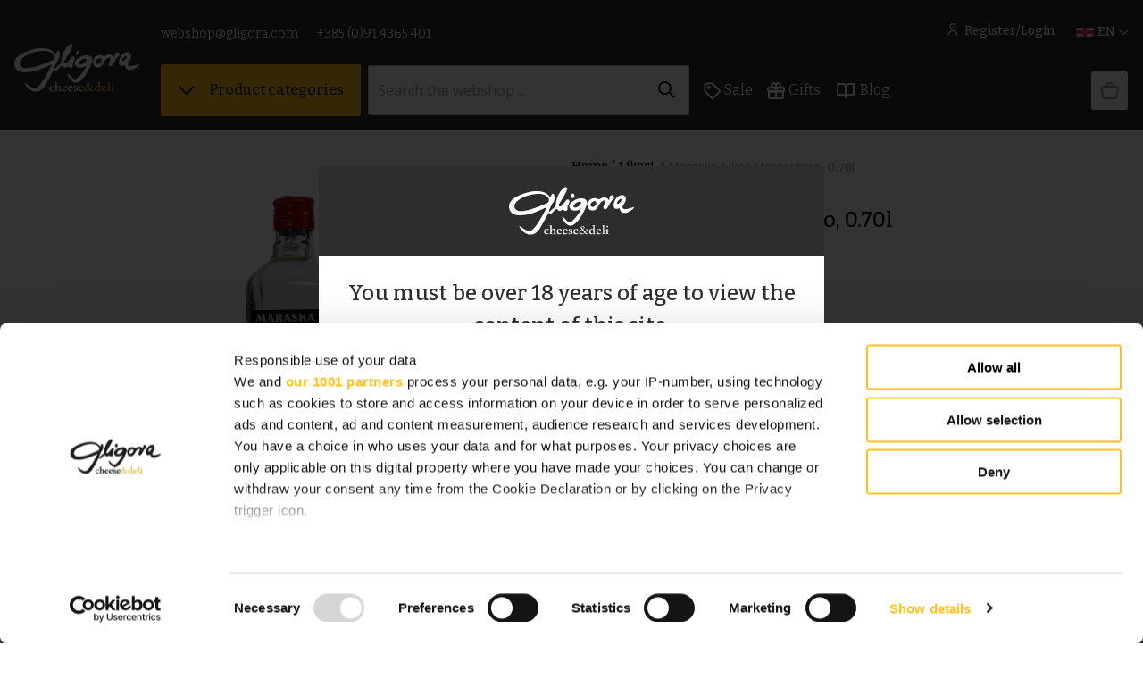

--- FILE ---
content_type: text/html; charset=utf-8
request_url: https://webshop.gligora.com/en/product/maraska-liker-maraschino-070l
body_size: 24534
content:
<!doctype html>
<html data-n-head-ssr>
  <head >
    <title>Maraska Liker Maraschino, 0.70l | Gligora</title><meta data-n-head="ssr" charset="utf-8"><meta data-n-head="ssr" name="viewport" content="width=device-width, initial-scale=1, maximum-scale=1"><meta data-n-head="ssr" name="format-detection" content="telephone=no"><meta data-n-head="ssr" name="google-site-verification" content="oz1pSz89Z3UD_6FlpFkIeiZoIyFTqfpcwqgwmV6ewfw"><meta data-n-head="ssr" property="og:type" content="website"><meta data-n-head="ssr" data-hid="twitter:card" name="twitter:card" content="summary_large_image"><meta data-n-head="ssr" data-hid="og:title" property="og:title" content="Maraska Liker Maraschino, 0.70l | Gligora"><meta data-n-head="ssr" data-hid="description" name="description" content="Poznati zadarski liker"><meta data-n-head="ssr" data-hid="og:description" property="og:description" content="Poznati zadarski liker"><meta data-n-head="ssr" data-hid="og:url" property="og:url" content="https://webshop.gligora.com/en/product/maraska-liker-maraschino-070l"><meta data-n-head="ssr" data-hid="og:image" property="og:image" content="https://gligora.s3.amazonaws.com/9779a833-afc2-4bb7-99dd-ff0d99d41a66/maraskino-nw.jpg"><link data-n-head="ssr" rel="icon" type="image/png" href="/favicon.png"><link data-n-head="ssr" href="https://fonts.googleapis.com/css2?family=Bitter:wght@400;500;600&amp;family=Open+Sans:wght@400;500;600&amp;display=swap" rel="stylesheet"><script data-n-head="ssr" id="Cookiebot" src="https://consent.cookiebot.com/uc.js" data-cbid="348da0a7-1038-4ec9-8e4a-41c009f81af9" data-blockingmode="auto" data-framework="TCFv2.2" type="text/javascript" defer></script><script data-n-head="ssr" data-hid="gtm-script">if(!window._gtm_init){window._gtm_init=1;(function(w,n,d,m,e,p){w[d]=(w[d]==1||n[d]=='yes'||n[d]==1||n[m]==1||(w[e]&&w[e][p]&&w[e][p]()))?1:0})(window,navigator,'doNotTrack','msDoNotTrack','external','msTrackingProtectionEnabled');(function(w,d,s,l,x,y){w[x]={};w._gtm_inject=function(i){if(w.doNotTrack||w[x][i])return;w[x][i]=1;w[l]=w[l]||[];w[l].push({'gtm.start':new Date().getTime(),event:'gtm.js'});var f=d.getElementsByTagName(s)[0],j=d.createElement(s);j.async=true;j.src='https://www.googletagmanager.com/gtm.js?id='+i;f.parentNode.insertBefore(j,f);};w[y]('GTM-T58LCRD')})(window,document,'script','dataLayer','_gtm_ids','_gtm_inject')}</script><script data-n-head="ssr" data-hid="nuxt-jsonld-75e47325" type="application/ld+json">{"@context":"https://schema.org/","@type":"Product","name":"Maraska Liker Maraschino, 0.70l","image":"https://gligora.s3.amazonaws.com/9779a833-afc2-4bb7-99dd-ff0d99d41a66/maraskino-nw.jpg","description":"Poznati zadarski liker","brand":{"@type":"Brand","name":"Gligora"},"sku":"32203","countryOfOrigin":{"@type":"Country","name":"Croatia"},"offers":{"@type":"Offer","url":"https://webshop.gligora.com/en/product/maraska-liker-maraschino-070l","priceCurrency":"EUR","price":"17.99","availability":"https://schema.org/OutOfStock","itemCondition":"https://schema.org/NewCondition"},"aggregateRating":{"@type":"AggregateRating","ratingValue":"null","bestRating":"5","worstRating":"1","ratingCount":"0"}}</script><link rel="preload" href="/_nuxt/3a052b7.js" as="script"><link rel="preload" href="/_nuxt/0453dda.js" as="script"><link rel="preload" href="/_nuxt/2dd4cda.js" as="script"><link rel="preload" href="/_nuxt/193b43b.js" as="script"><link rel="preload" href="/_nuxt/f543b60.js" as="script"><style data-vue-ssr-id="b487bfce:0 4a2c20c5:0 4bde35c4:0 71655399:0 13879196:0 0d6727a4:0 54f44fde:0 6887d424:0 252ce454:0 ea03e284:0 1d02df6b:0 be42ff68:0 45667a9a:0 fb7dd664:0">*{margin:0;padding:0;box-sizing:border-box;-webkit-tap-highlight-color:rgba(0,0,0,0)}*::after{box-sizing:border-box}html{text-size-adjust:100%}body{font-family:"Open Sans",sans-serif;line-height:1.5;font-size:ms(0);overflow-x:hidden}h1,h2,h3,h4,h5,h6{font-family:"Bitter",serif}a,button{font-family:"Bitter",serif}.noscroll{overflow:hidden}a{text-decoration:none;color:inherit}textarea{resize:vertical}.btn{display:inline-block;vertical-align:middle;touch-action:manipulation;user-select:none;cursor:pointer;white-space:nowrap;text-decoration:none;text-align:center;border:0;background:rgba(0,0,0,0);transition:all .15s ease-in-out;border-radius:2px;font-weight:500}.btn--primary{color:#2d2d2d;background-color:#ffc21d;border:1px solid #ffc21d;padding:18px}.btn--primary--sm{padding:10px 16px}.btn--primary:hover{background-color:#f4b000;border-color:#f4b000}.btn--primary--disabled{background-color:#fafafa;color:#a3a3a3;border-color:rgba(0,0,0,0)}.btn--primary--disabled:hover{background-color:#fafafa;border-color:rgba(0,0,0,0)}.btn--primary--green{background-color:#008556;color:#fff;border-color:#008556}.btn--primary--green:hover{background-color:#008556;border-color:inherit}.btn--primary--alt{color:#2d2d2d;background-color:#ffc21d;border:1px solid #ffc21d}.btn--primary--alt:hover{background-color:#fff0c6}.btn--secondary{color:#2d2d2d;background-color:#fff;border:1px solid #2d2d2d;padding:12px 6px;border-radius:4px}.btn--secondary:hover{background-color:#fff0c6}.btn--secondary:hover span::before{color:#2d2d2d}.btn--secondary--disabled{background-color:#fafafa;color:#a3a3a3;border-color:#a3a3a3}.btn--secondary--disabled:hover{background-color:#fafafa;border-color:#a3a3a3}.btn--secondary--dark{color:#fff;background-color:#2d2d2d;border:1px solid #2d2d2d}.btn--secondary--dark--b-none{border:none}.btn--secondary--dark:hover{background-color:#717171}.btn--tertiary{color:#f4b000}.btn--tertiary:hover{text-decoration:underline}.btn--tertiary--dark{color:#717171;text-underline-offset:6px}.btn--tertiary--dark:hover{text-decoration:underline}.btn--tertiary--dark.active{color:#f4b000;text-decoration:underline}.btn--tertiary--light{color:#fff}.btn--tertiary--light:hover{text-decoration:underline}.btn--withimg{display:flex;align-items:center}.btn--tag{background-color:#fff;color:#2d2d2d;border:1px solid #d0cfce;border-radius:50px;padding:12px 20px}.btn--tag:hover{background-color:#717171;color:#fafafa}.btn--tag.selected{background-color:#2d2d2d;color:#fafafa}.btn--lg{color:#fff}.btn--md{color:#fff}.btn--sm{color:#fff}.btn--disabled{pointer-events:none}.btn--w-icon{display:flex;align-items:baseline}.checkbox-item{display:block;position:relative;padding-left:30px;margin-bottom:4px;width:100%;cursor:pointer}.checkbox-item input[type=checkbox],.checkbox-item input[type=radio]{position:absolute;opacity:0;cursor:pointer;height:1px;width:1px;left:0;top:50%;pointer-events:none}.checkbox-item .checkmark{position:absolute;top:49%;transform:translateY(-50%);left:0;height:20px;width:20px;border:1px solid #d8d8d8;border-radius:2px}.checkbox-item .checkmark--radio{border-radius:50%}.checkbox-item:hover input~.checkmark{background-color:#f0f0f0}.checkbox-item input:checked~.checkmark{background-color:#2d2d2d}.checkbox-item .checkmark::after{content:"";position:absolute}.checkbox-item input:checked~.checkmark::after{display:block;left:6px;top:2px;width:6px;height:11px;border:1px solid #fff;border-width:0 2px 2px 0;transform:rotate(45deg);border-radius:2px}.input{margin:0;display:inline-block;vertical-align:middle;width:100%;white-space:nowrap;text-decoration:none;font-family:"Open Sans",sans-serif;border:1px solid #d0cfce;border-radius:2px;padding:15px 10px}input[type=search]::-webkit-search-decoration,input[type=search]::-webkit-search-cancel-button,input[type=search]::-webkit-search-results-button,input[type=search]::-webkit-search-results-decoration{appearance:none}input::placeholder{color:#a3a3a3;opacity:1}.modal{display:flex;justify-content:center;align-items:center;position:fixed;width:100%;height:100%;background-color:rgba(0,0,0,.479);z-index:100;transform:translateY(-146px)}@media(max-width: 1000px){.modal{transform:translateY(-126px)}}@media(max-width: 800px){.modal{transform:translateY(-59px)}}.modal--profile-menu{width:100vw;height:100vh;transform:translate(-7%, -146px)}@media(max-width: 1320px){.modal--profile-menu{height:105vh;transform:translate(-4%, -146px)}}@media(max-width: 800px){.modal--profile-menu{height:100vh;transform:translate(-3%, -50px)}}.modal--forgot-password{transform:translateY(-186px)}.modal--forgot-password--change-password{transform:translateY(-216px)}@media(max-width: 1000px){.modal--forgot-password{transform:translateY(-166px)}.modal--forgot-password--change-password{transform:translateY(-220px)}}@media(max-width: 800px){.modal--forgot-password{width:105%;height:105%;transform:translate(-41px, 124px)}.modal--forgot-password--change-password{transform:translate(-41px, 187px)}}@media(max-width: 500px){.modal--forgot-password{width:110%;height:110%}}@media(max-width: 400px){.modal--forgot-password{width:115%;height:115%}}.overlay{position:absolute;top:0;left:0;right:0;background-color:gray;opacity:0;pointer-events:none;transition:all 300ms}.overlay--opened{opacity:1;pointer-events:all}.overlay__close-btn{position:absolute;top:50px;right:50px}.register-newsletter{position:absolute;visibility:hidden;pointer-events:none}button:focus,select:focus{outline:none}body:not(.user-is-tabbing) button:focus,body:not(.user-is-tabbing) a:focus,body:not(.user-is-tabbing) input:focus,body:not(.user-is-tabbing) select:focus,body:not(.user-is-tabbing) textarea:focus{outline:none}.text-input:focus{outline:1px solid #aaa}body.user-is-tabbing *:focus{outline:1px solid #000 !important}@font-face{font-family:icomoon;src:url(/_nuxt/fonts/icomoon.7a5a9d4.eot);src:url(/_nuxt/fonts/icomoon.7a5a9d4.eot#iefix) format("embedded-opentype"),url(/_nuxt/fonts/icomoon.ad75cf0.ttf) format("truetype"),url(/_nuxt/fonts/icomoon.f44be63.woff) format("woff"),url(/_nuxt/img/icomoon.b7a97de.svg#icomoon) format("svg");font-weight:normal;font-style:normal;font-display:block}[class^=icon-],[class*=" icon-"]{font-family:icomoon !important;speak:never;font-style:normal;font-weight:normal;font-variant:normal;text-transform:none;line-height:1;-webkit-font-smoothing:antialiased;-moz-osx-font-smoothing:grayscale}.icon-plus::before{content:""}.icon-minus::before{content:""}.icon-half::before{content:""}.icon-star-yellow::before{content:"";color:#ffc21d}.icon-star-gray::before{content:"";color:#d0cfce}.icon-cart::before{content:""}.icon-link::before{content:""}.icon-twitter::before{content:""}.icon-facebook::before{content:""}.icon-city::before{content:""}.icon-up-arrow::before{content:""}.icon-down-arrow::before{content:""}.icon-left-arrow::before{content:""}.icon-right-arrow::before{content:""}.icon-left-arrow-lg::before{content:""}.icon-right-arrow-lg::before{content:""}.icon-checkmark::before{content:""}.icon-tag::before{content:""}.icon-search::before{content:""}.icon-heart::before{content:""}.icon-down-lg-arrow::before{content:""}.icon-down-lg-white-arrow::before{content:"";color:#fff}.icon-handbag::before{content:"";color:#a3a3a3}.icon-profile-white::before{content:"";color:#fff}.icon-heart-full::before{content:"";color:#ffc21d}.icon-lloyds::before{content:""}.icon-secure::before{content:""}.icon-location::before{content:""}.icon-full::before{content:""}.icon-eighth::before{content:""}.icon-fourth::before{content:""}.icon-alert::before{content:"";color:#de1c22}.icon-down-arrow-full::before{content:""}.icon-phone::before{content:""}.icon-tag-white::before{content:"";color:#fff}.icon-gift-white::before{content:"";color:#fff}.icon-heart-white::before{content:"";color:#fff}.calendar{background-color:rgba(0,0,0,0) !important}.calendar .vc-title{text-transform:capitalize !important}.calendar .vc-arrow{display:none !important}.calendar .vc-weekday{text-transform:capitalize !important}.calendar .vc-focusable{background-color:rgba(0,0,0,0) !important}.calendar .vc-weeks{padding:5px !important;background-color:rgba(0,0,0,0) !important}.calendar .vc-day{padding:4px !important;color:gray !important;background-color:#fff !important}.calendar .vc-day-content{background-color:none !important;border-radius:0 !important}.calendar .vc-highlight{background-color:#f4b000 !important;padding:29px !important;border-radius:0 !important}.fs-xxxs{font-size:6px;line-height:1}@media(min-width: 400px)and (max-width: 900px){.fs-xxxs{font-size:calc(6px + 0*(100vw - 400px)/500)}}@media(min-width: 900px)and (max-width: 1600px){.fs-xxxs{font-size:calc(6px + 0*(100vw - 900px)/700)}}@media(min-width: 1600px){.fs-xxxs{font-size:6px}}.fs-xxs{font-size:9px;line-height:1}@media(min-width: 400px)and (max-width: 900px){.fs-xxs{font-size:calc(9px + 2*(100vw - 400px)/500)}}@media(min-width: 900px)and (max-width: 1600px){.fs-xxs{font-size:calc(11px + 0*(100vw - 900px)/700)}}@media(min-width: 1600px){.fs-xxs{font-size:11px}}.fs-xs{font-size:11px;line-height:1.3}@media(min-width: 400px)and (max-width: 900px){.fs-xs{font-size:calc(11px + 1*(100vw - 400px)/500)}}@media(min-width: 900px)and (max-width: 1600px){.fs-xs{font-size:calc(12px + 0*(100vw - 900px)/700)}}@media(min-width: 1600px){.fs-xs{font-size:12px}}.fs-sm{font-size:12px;line-height:1.3}@media(min-width: 400px)and (max-width: 900px){.fs-sm{font-size:calc(12px + 2*(100vw - 400px)/500)}}@media(min-width: 900px)and (max-width: 1600px){.fs-sm{font-size:calc(14px + 0*(100vw - 900px)/700)}}@media(min-width: 1600px){.fs-sm{font-size:14px}}.fs-base{font-size:14px;line-height:1.5}@media(min-width: 400px)and (max-width: 900px){.fs-base{font-size:calc(14px + 2*(100vw - 400px)/500)}}@media(min-width: 900px)and (max-width: 1600px){.fs-base{font-size:calc(16px + 0*(100vw - 900px)/700)}}@media(min-width: 1600px){.fs-base{font-size:16px}}.fs-md{font-size:17px;line-height:1}@media(min-width: 400px)and (max-width: 900px){.fs-md{font-size:calc(17px + 2*(100vw - 400px)/500)}}@media(min-width: 900px)and (max-width: 1600px){.fs-md{font-size:calc(19px + 0*(100vw - 900px)/700)}}@media(min-width: 1600px){.fs-md{font-size:19px}}.fs-lg{font-size:21px;line-height:1.3}@media(min-width: 400px)and (max-width: 900px){.fs-lg{font-size:calc(21px + 3*(100vw - 400px)/500)}}@media(min-width: 900px)and (max-width: 1600px){.fs-lg{font-size:calc(24px + 0*(100vw - 900px)/700)}}@media(min-width: 1600px){.fs-lg{font-size:24px}}.fs-xl{font-size:27px;line-height:1.5}@media(min-width: 400px)and (max-width: 900px){.fs-xl{font-size:calc(27px + 4*(100vw - 400px)/500)}}@media(min-width: 900px)and (max-width: 1600px){.fs-xl{font-size:calc(31px + 0*(100vw - 900px)/700)}}@media(min-width: 1600px){.fs-xl{font-size:31px}}.fs-xxl{font-size:35px;line-height:1.5}@media(min-width: 400px)and (max-width: 900px){.fs-xxl{font-size:calc(35px + 5*(100vw - 400px)/500)}}@media(min-width: 900px)and (max-width: 1600px){.fs-xxl{font-size:calc(40px + 0*(100vw - 900px)/700)}}@media(min-width: 1600px){.fs-xxl{font-size:40px}}.fs-xxxl{font-size:48px;line-height:1}@media(min-width: 400px)and (max-width: 900px){.fs-xxxl{font-size:calc(48px + 7*(100vw - 400px)/500)}}@media(min-width: 900px)and (max-width: 1600px){.fs-xxxl{font-size:calc(55px + 0*(100vw - 900px)/700)}}@media(min-width: 1600px){.fs-xxxl{font-size:55px}}.fs-4xl{font-size:62px;line-height:1}@media(min-width: 400px)and (max-width: 900px){.fs-4xl{font-size:calc(62px + 9*(100vw - 400px)/500)}}@media(min-width: 900px)and (max-width: 1600px){.fs-4xl{font-size:calc(71px + 0*(100vw - 900px)/700)}}@media(min-width: 1600px){.fs-4xl{font-size:71px}}.hor-center{margin-left:auto;margin-right:auto}.vis-hidden{max-width:1px;max-height:1px;position:absolute;opacity:0;pointer-events:none}.center{display:flex;align-items:center;justify-content:center}.m-0{margin:0}.p-0{padding:0}.mt-xxs{margin-top:4px}.mt-xs{margin-top:8px}.mt-sm{margin-top:12px}.mt-md{margin-top:16px}.mt-lg{margin-top:24px}.mt-xl{margin-top:32px}.mt-2xl{margin-top:40px}.mt-3xl{margin-top:48px}.mt-4xl{margin-top:56px}.mt-5xl{margin-top:64px}.mt-6xl{margin-top:72px}.mr-xxs{margin-right:4px}.mr-xs{margin-right:8px}.mr-sm{margin-right:12px}.mr-md{margin-right:16px}.mr-lg{margin-right:24px}.mr-xl{margin-right:32px}.mr-2xl{margin-right:40px}.mr-3xl{margin-right:48px}.mr-4xl{margin-right:56px}.mr-5xl{margin-right:64px}.mr-6xl{margin-right:72px}.mb-xxs{margin-bottom:4px}.mb-xs{margin-bottom:8px}.mb-sm{margin-bottom:12px}.mb-md{margin-bottom:16px}.mb-lg{margin-bottom:24px}.mb-xl{margin-bottom:32px}.mb-2xl{margin-bottom:40px}.mb-3xl{margin-bottom:48px}.mb-4xl{margin-bottom:56px}.mb-5xl{margin-bottom:64px}.mb-6xl{margin-bottom:72px}.ml-xxs{margin-left:4px}.ml-xs{margin-left:8px}.ml-sm{margin-left:12px}.ml-md{margin-left:16px}.ml-lg{margin-left:24px}.ml-xl{margin-left:32px}.ml-2xl{margin-left:40px}.ml-3xl{margin-left:48px}.ml-4xl{margin-left:56px}.ml-5xl{margin-left:64px}.ml-6xl{margin-left:72px}.mlr-xxs{margin-left:4px;margin-right:4px}.mlr-xs{margin-left:8px;margin-right:8px}.mlr-sm{margin-left:12px;margin-right:12px}.mlr-md{margin-left:16px;margin-right:16px}.mlr-lg{margin-left:24px;margin-right:24px}.mlr-xl{margin-left:32px;margin-right:32px}.mlr-2xl{margin-left:40px;margin-right:40px}.mlr-3xl{margin-left:48px;margin-right:48px}.mlr-4xl{margin-left:56px;margin-right:56px}.mlr-5xl{margin-left:64px;margin-right:64px}.mlr-6xl{margin-left:72px;margin-right:72px}.mlr-main{margin-left:5.5%;margin-right:5.5%}.mtb-xxs{margin-top:4px;margin-bottom:4px}.mtb-xs{margin-top:8px;margin-bottom:8px}.mtb-sm{margin-top:12px;margin-bottom:12px}.mtb-md{margin-top:16px;margin-bottom:16px}.mtb-lg{margin-top:24px;margin-bottom:24px}.mtb-xl{margin-top:32px;margin-bottom:32px}.mtb-2xl{margin-top:40px;margin-bottom:40px}.mtb-3xl{margin-top:48px;margin-bottom:48px}.mtb-4xl{margin-top:56px;margin-bottom:56px}.mtb-5xl{margin-top:64px;margin-bottom:64px}.mtb-6xl{margin-top:72px;margin-bottom:72px}.pt-xxs{padding-top:4px}.pt-xs{padding-top:8px}.pt-sm{padding-top:12px}.pt-md{padding-top:16px}.pt-lg{padding-top:24px}.pt-xl{padding-top:32px}.pt-2xl{padding-top:40px}.pt-3xl{padding-top:48px}.pt-4xl{padding-top:56px}.pt-5xl{padding-top:64px}.pt-6xl{padding-top:72px}.pr-xxs{padding-right:4px}.pr-xs{padding-right:8px}.pr-sm{padding-right:12px}.pr-md{padding-right:16px}.pr-lg{padding-right:24px}.pr-xl{padding-right:32px}.pr-2xl{padding-right:40px}.pr-3xl{padding-right:48px}.pr-4xl{padding-right:56px}.pr-5xl{padding-right:64px}.pr-6xl{padding-right:72px}.pb-xxs{padding-bottom:4px}.pb-xs{padding-bottom:8px}.pb-sm{padding-bottom:12px}@media(max-width: 1180px){.pb-sm-custom{padding-bottom:12px}}.pb-md{padding-bottom:16px}.pb-lg{padding-bottom:24px}.pb-xl{padding-bottom:32px}.pb-2xl{padding-bottom:40px}.pb-3xl{padding-bottom:48px}.pb-4xl{padding-bottom:56px}.pb-5xl{padding-bottom:64px}.pb-6xl{padding-bottom:72px}.pl-xxs{padding-left:4px}.pl-xs{padding-left:8px}.pl-sm{padding-left:12px}.pl-md{padding-left:16px}.pl-lg{padding-left:24px}.pl-xl{padding-left:32px}.pl-2xl{padding-left:40px}.pl-3xl{padding-left:48px}.pl-4xl{padding-left:56px}.pl-5xl{padding-left:64px}.pl-6xl{padding-left:72px}.plr-xxs{padding-left:4px;padding-right:4px}.plr-xs{padding-left:8px;padding-right:8px}.plr-sm{padding-left:12px;padding-right:12px}.plr-md{padding-left:16px;padding-right:16px}.plr-lg{padding-left:24px;padding-right:24px}.plr-xl{padding-left:32px;padding-right:32px}.plr-2xl{padding-left:40px;padding-right:40px}.plr-3xl{padding-left:48px;padding-right:48px}.plr-4xl{padding-left:56px;padding-right:56px}.plr-5xl{padding-left:64px;padding-right:64px}.plr-6xl{padding-left:72px;padding-right:72px}.ptb-xxs{padding-top:4px;padding-bottom:4px}.ptb-xs{padding-top:8px;padding-bottom:8px}.ptb-sm{padding-top:12px;padding-bottom:12px}.ptb-md{padding-top:16px;padding-bottom:16px}.ptb-lg{padding-top:24px;padding-bottom:24px}.ptb-xl{padding-top:32px;padding-bottom:32px}.ptb-2xl{padding-top:40px;padding-bottom:40px}.ptb-3xl{padding-top:48px;padding-bottom:48px}.ptb-4xl{padding-top:56px;padding-bottom:56px}.ptb-5xl{padding-top:64px;padding-bottom:64px}.ptb-6xl{padding-top:72px;padding-bottom:72px}.ptb-main{padding-top:5.5%;padding-bottom:5.5%}.plr-main{padding-left:5.5%;padding-right:5.5%}.pl-main{padding-left:5.5%}.pl-main--desktop{padding-left:5.5%}.pr-main{padding-right:5.5%}.pr-main-x2{padding-right:11%}@media(max-width: 1320px){.ptb-main{padding-top:16px;padding-bottom:16px}.plr-main,.mlr-main{padding-left:16px;padding-right:16px}.pl-main{padding-left:16px}.pl-main--desktop{padding-left:16px}.pr-main{padding-right:16px}.pr-main-x2{padding-right:16px}}@media(max-width: 800px){.pl-main--desktop{padding-left:0}}.txt-align-c{text-align:center}.txt-align-l{text-align:left}.txt-align-r{text-align:right}.txt-caps{text-transform:uppercase;letter-spacing:1px}.txt-lowercase{text-transform:lowercase}.txt-underline{text-decoration:underline}.fw-light{font-weight:300}.fw-normal{font-weight:400}.fw-semibold{font-weight:500}.fw-bold{font-weight:600}.ff-serif{font-family:"Bitter",serif}.ff-sans{font-family:"Open Sans",sans-serif}.u-flex{display:flex}.u-flex--if{display:inline-flex}.u-flex-fd--r{flex-direction:row}.u-flex-fd--rr{flex-direction:row-reverse}.u-flex-fd--c{flex-direction:column}.u-flex-fd--cr{flex-direction:column-reverse}.u-flex-fw--n{flex-wrap:nowrap}.u-flex-fw--w{flex-wrap:wrap}.u-flex-fw--wr{flex-wrap:wrap-reverse}.u-flex-jc--fe{justify-content:flex-end}.u-flex-jc--fs{justify-content:flex-start}.u-flex-jc--c{justify-content:center}.u-flex-jc--sa{justify-content:space-around}.u-flex-jc--sb{justify-content:space-between}.u-flex-ai--fs{align-items:flex-start}.u-flex-ai--c{align-items:center}.u-flex-ai--fe{align-items:flex-end}.u-flex-ai--s{align-items:stretch}.u-flex-ai--b{align-items:baseline}.u-flex-fg--0{flex-grow:0}.u-flex-fg--1{flex-grow:1}.u-flex-fs--0{flex-shrink:0}.u-flex-fs--1{flex-shrink:1}.u-flex-fb--a{flex-basis:auto}.u-flex-fb--0{flex-basis:0}.u-flex-as--a{align-self:auto}.u-flex-as--fs{align-self:flex-start}.u-flex-as--c{align-self:center}.u-flex-as--fe{align-self:flex-end}.u-flex-as--s{align-self:stretch}.u-flex-as--b{align-self:baseline}.u-grid{display:grid;gap:25px}.u-grid-6{grid-template-columns:repeat(6, 1fr)}.u-grid-4{grid-template-columns:repeat(4, 1fr)}.u-grid-3{grid-template-columns:repeat(3, 1fr)}.u-grid-2{grid-template-columns:repeat(2, 1fr)}@media(max-width: 900px){.u-grid-md{display:grid;gap:16px}.u-grid-2-md{grid-template-columns:repeat(2, 1fr)}.u-grid-3-md{grid-template-columns:repeat(3, 1fr)}.u-grid-4-md{grid-template-columns:repeat(4, 1fr)}}@media(max-width: 600px){.u-grid-sm{display:grid;gap:8px}.u-grid-1-sm{grid-template-columns:repeat(1, 1fr)}.u-grid-2-sm{grid-template-columns:repeat(2, 1fr)}.u-grid-3-sm{grid-template-columns:repeat(3, 1fr)}}.page-enter-active,.page-leave-active{transition:opacity 200ms}.page-enter,.page-leave-active{opacity:0}.fromUp-enter-active,.fromUp-leave-active{transition:all 300ms ease}.fromUp-enter,.fromUp-leave-to{opacity:0;transform:translateY(-100px);transition:all 200ms ease;pointer-events:none}.fadeFromRight-enter-active,.fadeFromRight-leave-active{transition:all 300ms ease}.fadeFromRight-enter,.fadeFromRight-leave-to{opacity:0;transform:translateX(100px);transition:all 300ms ease;pointer-events:none}.fadeFromLeft-enter-active,.fadeFromLeft-leave-active{transition:all 300ms ease}.fadeFromLeft-enter,.fadeFromLeft-leave-to{opacity:0;transform:translateX(-100px);transition:all 300ms ease;pointer-events:none}.fadeFromLeftHeight-enter-active,.fadeFromLeftHeight-leave-active{transition:all 500ms ease;max-height:1000px}.fadeFromLeftHeight-enter,.fadeFromLeftHeight-leave-to{opacity:0;transform:translateX(-100px);transition:all 500ms ease;pointer-events:none;max-height:0}.fadeFromUp-enter-active,.fadeFromUp-leave-active{transition:all 300ms ease}.fadeFromUp-enter,.fadeFromUp-leave-to{opacity:0;transform:translateY(-10px);transition:all 300ms ease;pointer-events:none}@keyframes loading{from{width:0%}to{width:100%}}.loader-line{height:4px;background-color:#f4b000;animation:line-width 10s infinite}@keyframes line-width{0%{width:0}100%{width:100%}}.txt-color-primary{color:#f4b000}.txt-color-gray100{color:#2d2d2d}.txt-color-gray80{color:#717171}.txt-color-gray60{color:#a3a3a3}.txt-color-gray40{color:#d0cfce}.txt-color-gray0{color:#fafafa}.txt-color-white{color:#fff}.txt-color-success50{color:#008556}.txt-color-success05{color:#d6f3e2}.txt-color-warning100{color:#a64f21}.txt-color-warning50{color:#e86825}.txt-color-warning05{color:#ffe1be}.txt-color-alert50{color:#de1c22}.txt-color-alert05{color:#ffd6d7}.bg-color-primary{background-color:#f4b000}.bg-color-primary0{background-color:#fff9e9}.bg-color-gray100{background-color:#2d2d2d}.bg-color-gray80{background-color:#717171}.bg-color-gray60{background-color:#a3a3a3}.bg-color-gray40{background-color:#d0cfce}.bg-color-gray0{background-color:#fafafa}.bg-color-white{background-color:#fff}.bg-color-success50{background-color:#008556}.bg-color-success20{background-color:#d6f3e2}.bg-color-warning50{background-color:#e86825}.bg-color-warning05{background-color:#ffe1be}.bg-color-alert50{background-color:#de1c22}.bg-color-alert05{background-color:#ffd6d7}.scrollbar{scrollbar-color:#2d2d2d #d8d8d8;scrollbar-width:thin}.scrollbar::-webkit-scrollbar-track{border-radius:0;background-color:#d0cfce}.scrollbar::-webkit-scrollbar{width:4px;height:6px;background-color:#fafafa}.scrollbar::-webkit-scrollbar-thumb{border-radius:4px;background-color:#2d2d2d}.section--dark{background-color:#2d2d2d;color:#fff}.section-legal-info{max-width:630px}.section-legal-info__wrap{display:flex}.section-legal-info__menu{display:flex;flex-direction:column;width:300px;margin-right:10%}.section-legal-info ul{margin-left:20px}.section-legal-info h2,.section-legal-info h3{padding-top:16px;line-height:1.3 !important}.section-legal-info p{padding-bottom:16px}.section-legal-info a{color:#f4b000}.width-full{width:100%}@media(max-width: 1300px){.section-legal-info__menu{margin-right:5%}}@media(max-width: 1000px){.section-legal-info__wrap{flex-direction:column-reverse}}.product-item .v-select{flex-grow:1}.vs__dropdown-toggle{border-radius:2px !important}.select-dropdown{z-index:15;width:100%;position:absolute;border:1px solid #d0cfce;border-top:none;max-height:374px;overflow-y:auto}.select-dropdown--office{border-top:none}.select-dropdown__option{padding:10px 16px;border-bottom:1px solid #d0cfce;cursor:pointer;transition:.3s ease all;background-color:#fff}.select-dropdown__option:hover{background-color:#d0cfce}.select-dropdown__option:last-child{border-bottom:none}.select-dropdown__option--hide{display:none}.select-dropdown__option--office{display:flex;flex-direction:column}.icon-font{transition:.3s ease;font-size:6px}.icon-font--active{transform:rotate(180deg)}.icon-input{position:absolute;right:16px;top:21px;cursor:pointer}.old-price{text-decoration:line-through}.control-box{border:1px solid #d0cfce;display:flex;align-items:center;justify-content:center;height:40px;width:40px;font-size:20px;cursor:pointer;font-family:"Open Sans",sans-serif}.control-box::selection{background:#fff}.control-box:first-child{border-right:none}.control-box:last-child{border-left:none}.control-box__input{text-align:center;cursor:text;font-size:14px;border-left:none;border-right:none}.control-box__plus:hover{color:#f4b000}.control-box__wrap{display:flex}.side-cart__item__row .control-box__input,.cart-table__col .control-box__input{pointer-events:none}.products-list{width:100%;display:grid;grid-template-columns:repeat(auto-fill, minmax(300px, 1fr))}.pointer{cursor:pointer}.hor-align{margin:0 auto}.title-format::first-letter{text-transform:uppercase}.product-description p{padding-bottom:20px}.discounted__wrap{max-width:1370px;margin:0 auto}.star{transition:.3s ease;cursor:pointer}.star:hover{color:#ffc21d}.star--active{color:#ffc21d}.star-button{transition:.3s ease;align-self:flex-end;background-color:#fff;border:1px solid #d0cfce;cursor:pointer;padding:8px 10px}.star-button:hover{background-color:#d0cfce}.stars{position:relative;white-space:nowrap}.stars .star{height:24px}.stars-cover{background:#fff;height:100%;overflow:hidden;mix-blend-mode:color;position:absolute;top:0;right:0}.icon-heart-full{animation:heart-anim 1s;transform-origin:center}@keyframes heart-anim{from{color:#fff}to{color:#f4b000;transform:rotateY(360deg)}}.cart-table__col{display:flex;flex-direction:column;justify-content:center}.cart-table__col--md{width:120px}.cart-table__col--sm{width:64px;height:68px}.cart-table__col--xs{width:40px;text-align:right;align-items:flex-end}.cart-table__row{display:flex;align-items:center;justify-content:space-between;padding:10px 4px;border-bottom:1px solid #d0cfce}.cart-table__h{background-color:#fafafa;color:#717171;display:flex;align-items:center;justify-content:space-between;padding:8px 4px;font-weight:600}.cart-table__h--secondary{background-color:rgba(0,0,0,0);color:#2d2d2d;border-bottom:1px solid #d0cfce}.cart-table__h .cart-table__col--md{text-align:right}.cart-table__h .cart-table__col--md--c{text-align:center}.cart-table__img{height:100%;width:100%;object-fit:contain}.cart-table__footer{display:flex;align-items:center;justify-content:flex-end}.cart-table__icon-mob{display:none}@media(max-width: 1200px){.cart-table__col--md{width:100px}.cart-table__col--xs{width:30px}.cart-table__col--sm{margin:0}}@media(max-width: 600px){.cart-table__col--md{width:unset}.cart-table__h .cart-table__col--md{display:none}.cart-table__row{flex-direction:column;align-items:stretch;justify-content:flex-start}.cart-table__row__right{width:100%;justify-content:space-between}.cart-table__icon{display:none}.cart-table__icon-mob{display:flex}.cart-table__product{justify-content:space-between}.cart-table__footer{justify-content:space-between}}.cart-product-link{transition:all .2s}.cart-product-link:hover{color:#f4b000}.simple-product-list-wrap{max-width:1370px;min-height:300px}

.nuxt-progress {
  position: fixed;
  top: 0px;
  left: 0px;
  right: 0px;
  height: 2px;
  width: 0%;
  opacity: 1;
  transition: width 0.1s, opacity 0.4s;
  background-color: #fff;
  z-index: 999999;
}
.nuxt-progress.nuxt-progress-notransition {
  transition: none;
}
.nuxt-progress-failed {
  background-color: red;
}

[class^="nuxt-main page-"][data-v-743050f4],[class*=" nuxt-main page-"][data-v-743050f4]{min-height:100vh}.main-page-margin[data-v-743050f4]{margin-top:146px;scroll-margin-top:146px}@media(max-width: 1000px){.main-page-margin[data-v-743050f4]{margin-top:126px;scroll-margin-top:126px}}@media(max-width: 800px){.main-page-margin[data-v-743050f4]{margin-top:50px;scroll-margin-top:50px}}
.header[data-v-e817b174]{background-color:#2d2d2d;color:#fff;display:flex;align-items:center;z-index:100;position:relative;transition:all .3s}.header--mobileMenuOpened[data-v-e817b174]{position:fixed;width:100%}.header__logo[data-v-e817b174]{margin-right:24px}.header__main[data-v-e817b174]{flex-grow:1}.header__main__top[data-v-e817b174]{display:flex;align-items:center;justify-content:space-between}.header__main__bottom[data-v-e817b174]{display:flex;align-items:center;justify-content:space-between;transition:all .3s}.header__main__bottom__left[data-v-e817b174]{display:flex;align-items:center}.header__main__bottom__right[data-v-e817b174]{display:flex;align-items:center}.header__main__featured[data-v-e817b174]{display:flex;font-family:"Bitter",serif}.header__bag__amount[data-v-e817b174]{text-align:right;font-weight:500}.header__wrap[data-v-e817b174]{position:fixed;top:0;width:100%;z-index:100}.header__blog[data-v-e817b174]{display:flex;align-items:center}.header a[data-v-e817b174]{transition:all .2s}.header a[data-v-e817b174]:hover{color:#f4b000}.lang-switcher[data-v-e817b174]{position:relative}.lang-switcher img[data-v-e817b174]{width:20px;height:10px;object-fit:cover}.lang-switcher:hover .lang-notactive[data-v-e817b174]{opacity:1;transform:translateY(0);pointer-events:all}.lang-switcher__btn[data-v-e817b174]{display:flex;align-items:center;height:24px}.lang-notactive[data-v-e817b174]{position:absolute;opacity:0;transform:translateY(-10px);pointer-events:none;bottom:-20px}.mob-show[data-v-e817b174]{display:none}.icon-down-arrow.hide[data-v-e817b174]{display:none}.overlay[data-v-e817b174]{position:absolute;background-color:#2d2d2d;opacity:.5;z-index:10;height:200%;pointer-events:all}.rotateArrow[data-v-e817b174]{opacity:.8;transition:all .2s}.rotateArrow[data-v-e817b174]::before{content:""}@media(max-width: 1250px){.header__bag__amount[data-v-e817b174]{display:none}}@media(max-width: 1050px){.header__main__featured[data-v-e817b174]{display:none}}@media(max-width: 1000px){.header[data-v-e817b174]{padding-top:4px;padding-bottom:4px}.header__logo img[data-v-e817b174]{width:120px}.header__main__bottom[data-v-e817b174]{padding:0}.header__icon--mob[data-v-e817b174]{margin:0 10px}}@media(max-width: 900px){.mid-hide[data-v-e817b174]{display:none}.header__blog[data-v-e817b174]{display:none}}@media(max-width: 800px){.mob-hide[data-v-e817b174]{display:none}.mob-show[data-v-e817b174]{display:flex}.header[data-v-e817b174]{padding:0 12px}.header__logo[data-v-e817b174]{margin-right:16px}.header__logo img[data-v-e817b174]{width:106px;padding-top:4px}.header__main[data-v-e817b174]{display:flex;justify-content:flex-end}.hamb-btn[data-v-e817b174]{position:relative;display:flex;flex-direction:column;z-index:100;margin-left:2px}.hamb-btn .hamb-line[data-v-e817b174]{width:34px;height:2px;margin:3px;background-color:#f4b000;transition:all .25s}.hamb-btn.open .hamb-line[data-v-e817b174]:nth-child(2){visibility:hidden;background-color:#2d2d2d}.hamb-btn.open .hamb-line[data-v-e817b174]:nth-child(1){transform:rotate(45deg) translateX(5px) translateY(6px)}.hamb-btn.open .hamb-line[data-v-e817b174]:nth-child(3){transform:rotate(-45deg) translateX(5px) translateY(-7px)}.header__main__bottom__right[data-v-e817b174]{padding-bottom:4px}}@media(max-width: 800px){.hide[data-v-e817b174]{display:none}}
.search-dropdown[data-v-3d1342a2]{position:absolute;z-index:20;background-color:#fff;display:flex;border-radius:6px;filter:drop-shadow(1px 15px 34px rgba(0, 0, 0, 0.23));padding-top:32px;top:78px;width:100%}.search-dropdown[data-v-3d1342a2]:before{content:"";position:absolute;width:50px;height:13px;top:-6px;left:6%;transform:skew(-65deg) rotate(14deg);box-shadow:-3px -0.5px 0px 0px #d0cfce;background-color:#fff}.search-dropdown__close[data-v-3d1342a2]{position:absolute;right:10px;top:12px;cursor:pointer}.search-dropdown__items[data-v-3d1342a2]{width:100%}.search-dropdown__footer[data-v-3d1342a2]{width:100%;border-top:1px solid #d0cfce;padding:20px;color:#2d2d2d;display:flex;justify-content:space-between;align-items:center}.search-dropdown .product-searchbox[data-v-3d1342a2]{display:flex;align-items:center;color:#2d2d2d;padding:16px}.search-dropdown .product-searchbox__img[data-v-3d1342a2]{object-fit:contain;width:50px;margin-right:12px}.search-dropdown .product-searchbox__title[data-v-3d1342a2]{transition:all .2s}.search-dropdown .product-searchbox[data-v-3d1342a2]:hover{background-color:#fafafa}.search-bar[data-v-3d1342a2]{position:relative;min-width:360px}.search-bar__icon[data-v-3d1342a2]{position:absolute;color:#000;right:4px;top:18px;cursor:pointer}.search-bar__loading[data-v-3d1342a2]{position:absolute;color:#000;right:80px;top:18px}.search-bar__close[data-v-3d1342a2]{display:none}@media(max-width: 1250px){.search-bar[data-v-3d1342a2]{min-width:240px}.search-dropdown[data-v-3d1342a2]{width:360px}}@media(max-width: 800px){.search-bar[data-v-3d1342a2]{position:absolute;top:60px;left:8px;width:calc(100% - 16px);margin:0}.search-bar input[data-v-3d1342a2]{padding-right:70px}.search-bar__icon__mob[data-v-3d1342a2]{display:block}.search-bar__close-mob[data-v-3d1342a2]{display:block;position:absolute;right:16px;top:28px}.search-bar__icon[data-v-3d1342a2]{right:28px}.search-bar__close[data-v-3d1342a2]{display:flex;position:absolute;right:4px;top:15px;opacity:.6}.search-dropdown[data-v-3d1342a2]{width:100%;max-width:360px;top:68px}}@media(max-width: 600px){.search-bar[data-v-3d1342a2]{top:55px}.search-dropdown[data-v-3d1342a2]{max-width:100%}.search-dropdown .product-searchbox[data-v-3d1342a2]{padding:8px 12px}}
.info[data-v-398725aa]{display:flex;flex-direction:row;width:100%;overflow:hidden}.info--pl[data-v-398725aa]{padding-left:5.5%}.info__section[data-v-398725aa]{display:flex;width:50%}@media(max-width: 800px){.info__section[data-v-398725aa]{width:100%}}.info__section--fd-r[data-v-398725aa]{display:flex;flex-direction:row}.info__section--fd-r--variants[data-v-398725aa]{display:flex;flex-direction:row;flex-wrap:wrap}.info__section--fd-r--jc-sb[data-v-398725aa]{justify-content:space-between}.info__section--fd-r--ai-c[data-v-398725aa]{align-items:center}.info__section--fd-r--ai-fe[data-v-398725aa]{align-items:flex-end}.info__section--fd-r--img[data-v-398725aa]{width:100%;height:100%}@media(max-width: 1250px)and (min-width: 800px){.info__section--fd-r--txt-mobile[data-v-398725aa]{flex-direction:column}}@media(max-width: 600px){.info__section--fd-r--txt-mobile[data-v-398725aa]{flex-direction:column}}.info__section--fd-r--mob-to-column-r[data-v-398725aa]{flex-direction:column-reverse}.info__section--fd-r--mob-to-column[data-v-398725aa]{flex-direction:column}@media(max-width: 800px){.info__section--fd-r--mob-to-column--sm[data-v-398725aa]{flex-direction:column}}.info__section--fd-c[data-v-398725aa]{display:flex;flex-direction:column;max-width:100%}.info__section--fd-c--img[data-v-398725aa]{max-width:100%;max-height:100%;object-fit:contain}.info__section--fd-c--jc-sb[data-v-398725aa]{justify-content:space-between;max-width:800px}.info__section--fd-c--ai-c[data-v-398725aa]{align-items:center}@media(max-width: 1250px){.info__section--fd-c--mob-to-row[data-v-398725aa]{flex-direction:row}}.info__section__thumbnail[data-v-398725aa]{cursor:pointer;transition:.3s ease;width:100px;height:120px;display:flex;justify-content:center;align-items:center;border:1px solid #d8d8d8;padding:3px;margin-bottom:7px;opacity:.6}@media(max-width: 1250px){.info__section__thumbnail[data-v-398725aa]{margin-right:7px;margin-bottom:0px}}@media(max-width: 450px){.info__section__thumbnail[data-v-398725aa]{height:100px}}.info__section__thumbnail--active[data-v-398725aa]{opacity:1}.info__section__thumbnail[data-v-398725aa]:hover{opacity:1;border:1px solid #000}.info__section__thumbnail__img[data-v-398725aa]{max-width:100%;max-height:100%}@media(max-width: 800px){.info[data-v-398725aa]{flex-direction:column}}.btn-portion[data-v-398725aa]{transition:.3s ease;display:flex;align-items:center;justify-content:center;background-color:#fff;color:#2d2d2d;border:1px solid #d8d8d8;width:100%;margin-right:-1px;margin-bottom:-1px;max-width:25%;cursor:pointer;padding:12px 8px}@media(max-width: 1250px){.btn-portion[data-v-398725aa]{min-width:150px;max-width:50%}}@media(max-width: 350px){.btn-portion[data-v-398725aa]{max-width:100%}}.btn-portion--active[data-v-398725aa]{background-color:#2d2d2d;color:#fff}.btn-portion[data-v-398725aa]:hover{background-color:#2d2d2d;color:#fff}.btn-portion--w100[data-v-398725aa]{width:100%}.price[data-v-398725aa]{padding:20px;background-color:#fafafa}.old-price[data-v-398725aa]{text-decoration:line-through}.counter div[data-v-398725aa]{display:flex;align-items:center;justify-content:center;border:1px solid #d0cfce;cursor:pointer;transition:.3s ease;width:48px;height:48px;-webkit-user-select:none;-khtml-user-select:none;-webkit-touch-callout:none;-moz-user-select:none;-o-user-select:none}.counter div[data-v-398725aa]:hover{background-color:#d0cfce}.counter div[data-v-398725aa]:nth-child(1){border-right:none}.counter div[data-v-398725aa]:nth-child(2){border-right:none}.counter div[data-v-398725aa]:nth-child(2):hover{background-color:rgba(0,0,0,0) !important}.wishlisted[data-v-398725aa]{transition:.3s ease;cursor:pointer}.wishlisted[data-v-398725aa]:hover{color:#ffc21d}.wishlisted--active[data-v-398725aa]{color:#ffc21d}.line[data-v-398725aa]{height:1px;background-color:#d0cfce;width:100%}.img-container[data-v-398725aa]{width:40px;height:40px;border-radius:50%;background-color:#d0cfce;margin-right:7px}.icon[data-v-398725aa]{cursor:pointer;transition:.3s ease;width:40px;height:40px;display:flex;justify-content:center;align-items:center;border:1px solid #d0cfce;margin-right:2px}.icon[data-v-398725aa]:hover{background-color:#d0cfce}.tags[data-v-398725aa]{padding:15px;background-color:#fafafa;width:100%}.tags a[data-v-398725aa]{transition:all .2s}.tags a[data-v-398725aa]:hover{color:#f4b000}input[data-v-398725aa]{border:1px solid #d0cfce;border-top-left-radius:3px;border-bottom-left-radius:3px;max-height:50px}.featured-products[data-v-398725aa]{display:flex;flex-direction:column;align-items:center;max-width:1600px;margin:0 auto}.featured-products__tags[data-v-398725aa]{display:flex;align-items:center;justify-content:center;flex-wrap:wrap}@media(max-width: 1250px){.pb-custom[data-v-398725aa]{padding-bottom:15px}}@media(max-width: 800px){.pb-lg--mobile[data-v-398725aa]{padding-bottom:70px}}.pictogram[data-v-398725aa]{display:flex;flex-direction:column;align-items:center;max-width:100px}.pictogram__img[data-v-398725aa]{width:80px;height:80px;object-fit:contain}@media(min-width: 800px){.pr-lg-desktop[data-v-398725aa]{padding-right:25px}}.mr-desktop[data-v-398725aa]{margin-right:20px}@media(max-width: 1320px){.mr-desktop[data-v-398725aa]{margin-right:10px}}@media(min-width: 1320px){.pr-5xl-desktop[data-v-398725aa]{padding-right:60px}}@media(max-width: 1150px){.info__section--fd-r--fd-mobile-c[data-v-398725aa]{flex-direction:column}}@media(min-width: 801px){.mobile[data-v-398725aa]{display:none}}@media(max-width: 800px){.desktop[data-v-398725aa]{display:none}}.img-gallery-slider[data-v-398725aa]{transition:all .5s;display:flex;justify-content:center;align-items:center;top:0;z-index:100;width:100%;height:100%}.img-gallery-slider-btns[data-v-398725aa]{transition:all .5s;width:100%}.slide-btns[data-v-398725aa]{display:flex;flex-direction:row;justify-content:center;align-items:center}.swiper-pagination-bullet{margin-right:7px;margin-left:7px;background-color:#2d2d2d !important}.swiper[data-v-398725aa]{max-width:100%;max-height:500px}.swiper .swiper-slide[data-v-398725aa]{display:flex;justify-content:center}.custom-position[data-v-398725aa]{position:relative;width:100%}.hide[data-v-398725aa]{display:none}.swiper-container[data-v-398725aa]{height:100%}.counter-wrap .btn--primary[data-v-398725aa]{width:100%;padding:11px}.placeholder-img[data-v-398725aa]{max-height:500px;object-fit:contain}@media(max-width: 800px){.info2[data-v-398725aa]{flex-direction:column-reverse}.info-about[data-v-398725aa]{padding-left:16px;padding-top:24px}.price[data-v-398725aa]{padding:16px 12px;margin-top:12px}}.share-wrap[data-v-398725aa]{position:relative}.copy-msg[data-v-398725aa]{position:absolute;bottom:0;color:#f4b000}@media(max-width: 600px){.counter-wrap .btn--primary[data-v-398725aa]{padding:13px}.info[data-v-398725aa]{padding-top:20px;padding-bottom:40px}.info2[data-v-398725aa]{padding-bottom:0}.info2__webshop[data-v-398725aa]{padding-top:32px}.pictogram__img[data-v-398725aa]{width:58px;height:60px}.placeholder-img[data-v-398725aa]{max-height:200px}}
.age-gate-background[data-v-0fe28ec9]{position:fixed;display:flex;flex-direction:column;justify-content:center;align-items:center;width:100%;height:100%;background-color:rgba(0,0,0,.801);z-index:100;transform:translateY(-146px)}@media(max-width: 1000px){.age-gate-background[data-v-0fe28ec9]{transform:translateY(-126px)}}@media(max-width: 800px){.age-gate-background[data-v-0fe28ec9]{transform:translateY(-59px)}}.age-gate-modal[data-v-0fe28ec9]{width:566px;height:349px;background-color:#fff;background:linear-gradient(#2d2d2d, white 10%);color:#2d2d2d;display:flex;flex-direction:column;align-items:center;border-radius:4px;overflow:hidden}@media(max-width: 600px){.age-gate-modal[data-v-0fe28ec9]{width:350px;height:365px}}.gligora-logo-container[data-v-0fe28ec9]{background-color:#2d2d2d;width:100%;height:100px;display:flex;justify-content:center;align-items:center}.gligora-logo-container img[data-v-0fe28ec9]{filter:brightness(1000%)}.txt-container[data-v-0fe28ec9]{display:flex;flex-direction:column;justify-content:center;align-items:center;padding:0px 25px}.txt-container--user[data-v-0fe28ec9]{height:100%}.lh-age-gate[data-v-0fe28ec9]{line-height:1.5}
.overlay-container[data-v-10ca1262]{position:fixed;width:100%;height:100%;display:flex;justify-content:center;align-items:center;z-index:1100;background-color:rgba(0,0,0,.53);transform:translateY(-146px)}@media(max-width: 1000px){.overlay-container[data-v-10ca1262]{transform:translateY(-126px)}}@media(max-width: 800px){.overlay-container[data-v-10ca1262]{transform:translateY(-59px)}}.rate-product-modal[data-v-10ca1262]{margin-left:10px;margin-right:10px;max-width:566px;width:100%;min-height:437px;padding:24px;background-color:#fff;border-radius:4px;z-index:1101;display:flex;flex-direction:column;align-items:center}@media(max-width: 450px){.rate-product-modal[data-v-10ca1262]{padding:14px;max-width:566px}}.rate-product-modal__product[data-v-10ca1262]{margin:16px 0px;padding:8px 16px;border:1px solid #d8d8d8;width:100%;display:flex;flex-direction:row;justify-content:flex-start;align-items:center}@media(max-width: 450px){.rate-product-modal__product[data-v-10ca1262]{padding:8px}}.rate-product-modal__product__img[data-v-10ca1262]{width:102px;height:129px;object-fit:contain}.btn--primary[data-v-10ca1262]:disabled,.btn--primary[disabled][data-v-10ca1262]{opacity:.8}
.swiper-thumbs[data-v-f1a79558]{overflow:hidden;display:flex;max-height:500px}.swiper-thumbs--thumbs[data-v-f1a79558]{width:100px;min-width:100px}@media(max-width: 800px){.swiper-thumbs--thumbs[data-v-f1a79558]{display:none}}.swiper-thumbs--thumbs .swiper-wrapper[data-v-f1a79558]{width:100px}.swiper-thumbs--thumbs .swiper-wrapper .swiper-slide[data-v-f1a79558]{border:1px solid #d0cfce;width:100px;cursor:pointer;opacity:.8}@media(max-width: 900px){.swiper-thumbs--thumbs .swiper-wrapper .swiper-slide[data-v-f1a79558]{width:90px}}.swiper-thumbs--thumbs .swiper-wrapper .swiper-slide--image[data-v-f1a79558]{width:100%;height:100%}.swiper-thumbs--thumbs .swiper-wrapper .swiper-slide--image img[data-v-f1a79558]{width:100%;height:100%;object-fit:cover}.swiper-thumbs--thumbs .swiper-wrapper .swiper-slide-thumb-active[data-v-f1a79558]{opacity:1;border:1px solid #717171}.swiper-thumbs--main[data-v-f1a79558]{overflow:hidden}.swiper-thumbs--main .swiper-wrapper .swiper-slide[data-v-f1a79558]{cursor:grab}.swiper-thumbs--main .swiper-wrapper .swiper-slide--image[data-v-f1a79558]{display:flex;justify-content:center;align-items:center;height:100%}.swiper-thumbs--main .swiper-wrapper .swiper-slide--image img[data-v-f1a79558]{height:100%;object-fit:cover}@media(max-width: 1150px){.swiper-thumbs--main .swiper-wrapper .swiper-slide--image img[data-v-f1a79558]{height:90%}}@media(max-width: 1050px){.swiper-thumbs--main .swiper-wrapper .swiper-slide--image img[data-v-f1a79558]{height:80%}}@media(max-width: 900px){.swiper-thumbs--main .swiper-wrapper .swiper-slide--image img[data-v-f1a79558]{height:70%}}@media(max-width: 800px){.swiper-thumbs--main .swiper-wrapper .swiper-slide--image img[data-v-f1a79558]{height:100%}}@media(max-width: 600px){.swiper-thumbs[data-v-f1a79558]{max-height:350px}}.desktop-hide[data-v-f1a79558]{width:100% !important}@media(min-width: 801px){.desktop-hide[data-v-f1a79558]{display:none}}@media(min-width: 800px){.desktop-hide[data-v-f1a79558]{width:50% !important}}.image[data-v-f1a79558]{display:flex;justify-content:center;align-items:center;height:100%;max-height:500px}.image img[data-v-f1a79558]{height:100%;max-height:500px;object-fit:cover}@media(max-width: 1150px){.image img[data-v-f1a79558]{height:90%}}@media(max-width: 1050px){.image img[data-v-f1a79558]{height:80%}}@media(max-width: 900px){.image img[data-v-f1a79558]{height:70%}}@media(max-width: 800px){.image img[data-v-f1a79558]{height:100%;max-height:500px}}@media(max-width: 600px){.image img[data-v-f1a79558]{height:100%;max-height:350px}}
.final-amount-discount[data-v-5e4b3ecc]{border:1px solid #d6f3e2;padding:8px}
.side-cart[data-v-e5aad490]{position:absolute;top:0;right:0;background-color:#fff;height:100%;width:396px;display:flex;flex-direction:column;justify-content:space-between;box-shadow:0px 6px 20px -2px rgba(26,26,26,.14),0px 4px 6px rgba(26,26,26,.06)}.side-cart__wrap[data-v-e5aad490]{width:100%;height:100%;top:0;left:0;position:fixed;background-color:rgba(45,45,45,.3764705882);z-index:10000}.side-cart__top[data-v-e5aad490]{display:flex;align-items:center;justify-content:space-between;padding:28px 16px;border-bottom:1px solid #d0cfce}.side-cart__mid[data-v-e5aad490]{flex-grow:1;overflow-y:auto}.side-cart__bottom[data-v-e5aad490]{border-top:1px solid #d0cfce;padding:16px}.side-cart__bottom .btn[data-v-e5aad490]{padding:10px 16px;flex:1}.side-cart__price-row[data-v-e5aad490]{display:flex;justify-content:flex-end;text-align:right}.side-cart__price-col[data-v-e5aad490]{width:150px}.side-cart__empty[data-v-e5aad490]{display:flex;flex-direction:column;align-items:center;justify-content:center}.free-delivery-chart[data-v-e5aad490]{background-color:#fafafa;display:flex;align-items:center;justify-content:center;padding:4px;position:relative}.free-delivery-chart p[data-v-e5aad490]{position:relative}.free-delivery-chart__progress[data-v-e5aad490]{position:absolute;top:0;left:0;height:100%;background-color:#d6f3e2}@media(max-width: 400px){.side-cart[data-v-e5aad490]{width:100%}.side-cart__bottom[data-v-e5aad490]{padding:8px 16px 12px 16px}}
.footer[data-v-407a0cdc]{display:flex;flex-direction:column;background-color:#2d2d2d;color:#fff;padding-top:80px;padding-bottom:16px}.footer__top[data-v-407a0cdc]{display:flex;justify-content:space-between;align-items:center}.footer__mid[data-v-407a0cdc]{display:flex;justify-content:space-between;flex-wrap:wrap}.footer__bottom[data-v-407a0cdc]{display:flex;justify-content:space-between;align-items:center;padding-top:24px}.footer__logo[data-v-407a0cdc]{height:80px}.footer__col[data-v-407a0cdc]{min-width:180px;max-width:330px;display:flex;flex-direction:column;padding-top:12px;padding-bottom:32px;padding-right:20px}.footer__col[data-v-407a0cdc]:last-child{padding-right:0}.footer__payment[data-v-407a0cdc]{display:flex;flex-direction:column;align-items:flex-start;background-color:#fff;padding:16px;margin-top:4px}.footer__payment img[data-v-407a0cdc]{max-height:25px;margin-right:8px}.footer__payment__cards[data-v-407a0cdc]{margin-top:16px;display:flex;align-items:center;flex-wrap:wrap;width:100%;gap:8px}.footer .fs-sm[data-v-407a0cdc]{line-height:1.43}.back-to-top[data-v-407a0cdc]{width:40px;height:40px;display:flex;align-items:center;justify-content:center;background-color:#fafafa;color:#2d2d2d;cursor:pointer}a[data-v-407a0cdc]{transition:all .2s}a[data-v-407a0cdc]:hover{color:#d8d8d8}.nuxt-link-exact-active[data-v-407a0cdc]{color:#f4b000}.corvus-icon[data-v-407a0cdc]{width:130px;height:auto;object-fit:contain}@media(max-width: 800px){.footer[data-v-407a0cdc]{padding-top:32px;padding-bottom:8px}.footer__logo[data-v-407a0cdc]{height:80px}}
.nuxt-link-exact-active[data-v-0d161c83]{color:#f4b000}a[data-v-0d161c83]{transition:all .2s}a[data-v-0d161c83]:hover{color:#d8d8d8}
.input[data-v-6029d948]{margin:0;display:inline-block;vertical-align:middle;width:100%}#mc_embed_signup[data-v-6029d948]{background:rgba(0,0,0,0);font:inherit;font-family:inherit;width:100%}#mc_embed_signup form[data-v-6029d948]{margin:0}#mc_embed_signup_scroll[data-v-6029d948]{width:100%;display:flex !important;align-items:center}#mc_embed_signup .button[data-v-6029d948]{background-color:#ffc21d;color:#000;margin:0}#mc_embed_signup .mc-field-group[data-v-6029d948]{padding-bottom:0;min-height:unset;width:100%}div.mce_inline_error[data-v-6029d948]{position:absolute}.mce_inline_error[data-v-6029d948]{border:1px solid #e85c41}#mce-responses[data-v-6029d948]{position:absolute;width:140%;top:0;left:0;background-color:#272724;color:#fff;z-index:10;margin:0;padding:0}#mce-error-response[data-v-6029d948]{padding:4px;margin:0}.submit-btn-wrap[data-v-6029d948]{position:absolute;top:10px;right:4px;height:50px;width:50px !important;border-radius:50%;overflow:hidden}.submit-btn-txt[data-v-6029d948]{position:absolute;background-color:#fcb33b;height:100%;width:100%;top:0;border-radius:50%;pointer-events:none}.btn--round[data-v-6029d948]:hover{opacity:1}#mc_embed_signup div#mce-responses[data-v-6029d948]{top:72px !important;width:100%;margin:0}#mc_embed_signup div.response[data-v-6029d948]{margin:0 !important;padding:0 !important;top:0 !important;width:100% !important}#mce-success-response[data-v-6029d948]{font-size:14px}.required.mce_inline_error+.termsOfUse[data-v-6029d948]{border-bottom:1px solid #ffc21d}.required.mce_inline_error+.termsOfUse[data-v-6029d948]:before{position:absolute;content:"Obavezno";bottom:-10px;color:#e85c41}</style>
  </head>
  <body >
    <noscript data-n-head="ssr" data-hid="gtm-noscript" data-pbody="true"><iframe src="https://www.googletagmanager.com/ns.html?id=GTM-T58LCRD&" height="0" width="0" style="display:none;visibility:hidden" title="gtm"></iframe></noscript><div data-server-rendered="true" id="__nuxt"><!----><div id="__layout"><div data-v-743050f4><header class="header__wrap" data-v-e817b174 data-v-743050f4><div class="header plr-main pt-sm" data-v-e817b174><div class="header__logo" data-v-e817b174><a href="/en" class="nuxt-link-active" data-v-e817b174><img src="/_nuxt/img/gligora_logo-white.8c48c6c.svg" alt="Gligora logo" data-v-e817b174></a></div> <div class="header__main" data-v-e817b174><div class="header__main__top ptb-sm mob-hide" data-v-e817b174 data-v-e817b174><div data-v-e817b174><a aria-label="Contact email" role="link" href="mailto:webshop@gligora.com" class="fs-sm mr-md" data-v-e817b174>webshop@gligora.com</a> <a aria-label="Contact phone" role="link" href="tel:+385914365401" class="fs-sm mr-md" data-v-e817b174>+385 (0)91 4365 401</a></div> <div class="u-flex" data-v-e817b174><a href="/en/login" class="btn btn--tertiary--light fs-sm" data-v-e817b174><span class="icon-profile-white fs-sm mr-xxs" data-v-e817b174></span> <span class="mid-hide" data-v-e817b174>Register/Login</span></a> <div class="lang-switcher" data-v-e817b174><a href="/proizvod/maraska-liker-maraschino-070l" class="btn btn--tertiary--light lang-switcher__btn fs-sm ml-lg lang-notactive" data-v-e817b174><img src="[data-uri]" alt="Croatia flag" class="mr-xxs" data-v-e817b174> <span class="mid-hide" data-v-e817b174>HR</span> <span class="icon-down-arrow fs-xxxs ml-xxs hide" data-v-e817b174></span></a> <a href="/en/product/maraska-liker-maraschino-070l" aria-current="page" class="btn btn--tertiary--light lang-switcher__btn fs-sm ml-lg nuxt-link-exact-active nuxt-link-active" data-v-e817b174><img src="/_nuxt/img/flag-gb.4f53a1c.jpg" alt="Gb flag" class="mr-xxs" data-v-e817b174> <span class="mid-hide" data-v-e817b174>EN</span> <span class="icon-down-arrow fs-xxxs ml-xxs" data-v-e817b174></span></a></div></div></div> <div class="header__main__bottom ptb-xs" data-v-e817b174><div class="header__main__bottom__left pt-xxs pb-xs" data-v-e817b174><button class="btn btn--primary fs-base ptb-md mob-hide" data-v-e817b174><span class="icon-down-arrow fs-xxs mr-sm" data-v-e817b174></span>
						Product categories
					</button> <form autocomplete="off" class="search-bar mlr-xs hide" data-v-3d1342a2 data-v-e817b174><input id="searchInput" type="search" placeholder="Search the webshop ..." autocomplete="off" value="" class="input fs-base" data-v-3d1342a2> <span class="icon-search search-bar__icon fs-md mr-sm" data-v-3d1342a2></span> <img src="/_ipx/_/nofollow/icon-close.svg" alt="Cancel icon" class="search-bar__close" data-v-3d1342a2> <div class="search-dropdown" style="display:none;" data-v-3d1342a2 data-v-3d1342a2><!----> <!----> <img src="[data-uri]" class="search-dropdown__close" data-v-3d1342a2></div></form> <div class="header__main__featured mob-hide" data-v-e817b174><a href="/en/discounts?page=1" class="u-flex u-flex-ai--c fs-base mlr-xs" data-v-e817b174><span class="icon-tag fs-md mr-xxs" data-v-e817b174></span>
							Sale
						</a> <a href="/en/category/gifts?page=1" class="u-flex u-flex-ai--c fs-base mlr-xs" data-v-e817b174><span class="icon-gift-white fs-md mr-xxs" data-v-e817b174></span>
							Gifts
						</a></div> <a href="/en/blog?page=1" class="header__blog fs-base mlr-xs" data-v-e817b174><img src="/_nuxt/img/icon-blog.071fe39.svg" alt="Blog icon" class="mr-xxs" data-v-e817b174>
						Blog
					</a></div> <div class="header__main__bottom__right pt-xxs pb-xs" data-v-e817b174><button class="btn header__icon--mob txt-color-white mob-show" data-v-e817b174><span class="icon-search fs-md" data-v-e817b174></span></button> <a href="/en/login" data-v-e817b174><button class="btn header__icon--mob txt-color-white mob-show ml-md" data-v-e817b174><span class="icon-profile-white fs-md" data-v-e817b174></span></button></a> <!----> <button class="btn btn--secondary u-flex u-flex-ai--c header__icon--mob" data-v-e817b174><span class="icon-handbag fs-md mlr-xxs" data-v-e817b174></span> <!----></button> <button class="btn hamb-btn mob-show ml-sm" data-v-e817b174><div class="hamb-line" data-v-e817b174></div> <div class="hamb-line" data-v-e817b174></div> <div class="hamb-line" data-v-e817b174></div></button></div></div></div></div> <!----> <!----> <!----></header> <main data-fetch-key="data-v-398725aa:0" class="nuxt-main main-page-margin" data-v-398725aa data-v-743050f4><div data-v-398725aa><section class="modal" style="display:none;" data-v-398725aa data-v-398725aa><!----></section> <div class="age-gate-background" data-v-0fe28ec9 data-v-398725aa><div class="age-gate-modal" data-v-0fe28ec9><div class="gligora-logo-container mb-lg" data-v-0fe28ec9><img src="/_ipx/_/gligora_logo-white.svg" data-v-0fe28ec9></div> <div class="txt-container" data-v-0fe28ec9><p class="fs-lg ff-serif fw-semibold txt-align-c mb-xl lh-age-gate" data-v-0fe28ec9>
				You must be over 18 years of age to view the content of this site.
			</p> <p class="fs-lg ff-serif fw-semibold txt-align-c" data-v-0fe28ec9>
				Are you over 18?
			</p> <!----> <div class="btns fs-sm ff-serif fw-semibold mt-md" data-v-0fe28ec9><a href="/en" class="nuxt-link-active" data-v-0fe28ec9><span class="btn btn--secondary mr-md" style="padding:10px 16px;" data-v-0fe28ec9>No, I'm not</span></a><span class="btn btn--secondary" style="padding: 10px 16px" data-v-0fe28ec9>Yes, I am</span></div></div></div></div> <div class="overlay-container" style="display:none;" data-v-10ca1262 data-v-398725aa data-v-398725aa><div class="rate-product-modal" data-v-10ca1262><div class="u-flex u-flex-jc--fe" style="width: 100%" data-v-10ca1262><img src="/_ipx/_/nofollow/icon-close.svg" alt="Cancel icon" class="pointer mb-xs" style="z-index:500;" data-v-10ca1262></div> <div class="fw-semibold ff-serif fs-xl" data-v-10ca1262>
			Rate product
		</div> <div class="rate-product-modal__product" data-v-10ca1262><img src="https://gligora.s3.amazonaws.com/9779a833-afc2-4bb7-99dd-ff0d99d41a66/maraskino-nw.jpg" alt="Product image" class="rate-product-modal__product__img mr-md" data-v-10ca1262> <div class="info__section--fd-c" data-v-10ca1262><h4 class="fs-base fw-semibold ff-serif" data-v-10ca1262>
					Maraska Liker Maraschino, 0.70l
				</h4> <!----></div></div> <p class="fs-md ff-serif fw-semibold pt-sm" data-v-10ca1262>
			Your rating
		</p> <div class="u-flex mb-sm" data-v-10ca1262><span class="fs-xxl pl-xxs pt-xxs star u-flex icon-star-gray" data-v-10ca1262></span><span class="fs-xxl pl-xxs pt-xxs star u-flex icon-star-gray" data-v-10ca1262></span><span class="fs-xxl pl-xxs pt-xxs star u-flex icon-star-gray" data-v-10ca1262></span><span class="fs-xxl pl-xxs pt-xxs star u-flex icon-star-gray" data-v-10ca1262></span><span class="fs-xxl pl-xxs pt-xxs star u-flex icon-star-gray" data-v-10ca1262></span></div> <button disabled="disabled" class="btn btn--primary btn--primary--sm fs-sm mb-sm" data-v-10ca1262>
			Confirm rating
		</button></div></div> <div data-v-398725aa><div class="info pt-xl pb-6xl pl-main pr-main" data-v-398725aa><div class="info__section--fd-c mobile" data-v-398725aa><div class="fs-sm pb-md fw-semibold u-flex u-flex-fw--w" data-v-398725aa><a href="/en" class="fs-sm pr-xxs nuxt-link-active" data-v-398725aa>
							Home /
						</a> <a href="/en/category/likeri?page=1" class="title-format" data-v-398725aa>
							likeri <span class="plr-xxs" data-v-398725aa> / </span></a> <p class="txt-color-gray60" data-v-398725aa>
							Maraska Liker Maraschino, 0.70l
						</p></div> <div class="fs-xs fw-semibold pb-xxs txt-color-gray60" data-v-398725aa>
						Code: 32203
					</div> <h1 class="fs-lg fw-semibold pb-xxs" data-v-398725aa>
						Maraska Liker Maraschino, 0.70l
					</h1> <p class="fs-sm fw-semibold txt-color-gray60 pb-md" data-v-398725aa>
						Poznati zadarski liker
					</p> <!----></div> <div class="info__section info__section--fd-r info__section info__section--fd-r--mob-to-column-r pb-lg--mobile" data-v-398725aa><div class="u-flex u-flex-fd--c" data-v-f1a79558 data-v-398725aa><div class="image" data-v-f1a79558><img src="https://gligora.s3.amazonaws.com/9779a833-afc2-4bb7-99dd-ff0d99d41a66/maraskino-nw.jpg" alt="Gligora Maraska Liker Maraschino, 0.70l" data-v-f1a79558></div></div></div> <div class="info__section info__section--fd-c info__section--fd-c--jc-sb" data-v-398725aa><div class="info__section--fd-c desktop" data-v-398725aa><div class="fs-sm pb-md fw-semibold u-flex" data-v-398725aa><a href="/en" class="fs-sm pr-xxs nuxt-link-active" data-v-398725aa>
								Home /
							</a> <a href="/en/category/likeri?page=1" class="title-format" data-v-398725aa>
								likeri <span class="plr-xxs" data-v-398725aa> / </span></a> <p class="txt-color-gray60" data-v-398725aa>
								Maraska Liker Maraschino, 0.70l
							</p></div> <div class="fs-xs fw-semibold pb-xxs txt-color-gray60" data-v-398725aa>
							Code: 32203
						</div> <h1 class="fs-lg ff-serif fw-semibold pb-xxs" data-v-398725aa>
							Maraska Liker Maraschino, 0.70l
						</h1> <h5 class="fs-sm fw-semibold txt-color-gray60 pb-md" data-v-398725aa>
							Poznati zadarski liker
						</h5> <!----></div> <div class="info__section--fd-c" data-v-398725aa><!----> <div class="info__section--fd-r info__section--fd-r--txt-mobile info__section--fd-r--jc-sb price fs-sm mb-lg" data-v-398725aa><div class="info__section--fd-c" data-v-398725aa><div class="info__section--fd-r info__section--fd-r--ai-fs" data-v-398725aa><div class="u-flex u-flex-fd--c pb-custom" data-v-398725aa><div class="ff-serif fs-lg fw-semibold pr-xs" data-v-398725aa>
											17.99
											EUR
										</div> <div class="ff-sans fs-sm fw-semibold txt-color-gray80" data-v-398725aa>
											VAT included in the price
										</div></div> <!----></div></div> <div class="info__section--fd-c u-flex-jc--c txt-color-gray80" data-v-398725aa><!----> <!----> <p data-v-398725aa>
									Price per unit :
									<span class="txt-color-gray100 fw-semibold" data-v-398725aa>
										25.70
										EUR/<span class="txt-lowercase" data-v-398725aa>
											L
										</span></span></p></div></div> <!----> <!----> <div class="info__section--fd-c" data-v-398725aa><div class="info__section--fd-r pb-lg" data-v-398725aa><div class="info__section--fd-c pt-xxs pr-xxs" data-v-398725aa><span class="icon-alert" data-v-398725aa></span></div> <div class="info__section--fd-c fw-semibold" data-v-398725aa><div class="fs-base txt-color-alert50" data-v-398725aa>
										The product is currently not available on the web shop.
									</div> <div class="fs-sm" data-v-398725aa>
										Check availability in our stores or enter an email to which we will notify you when the product is available again.
									</div></div></div> <form data-v-398725aa><div class="u-flex u-flex-ai--c mt-lg mb-xs" data-v-398725aa><label for="termsOfUse" class="checkbox-item fs-sm" data-v-398725aa>
										I agree to the
										<a href="/en/terms-of-use" target="_blank" class="link txt-color-warning50" data-v-398725aa>terms of use</a> <input id="termsOfUse" required="required" type="checkbox" name="termsOfUse" value="termsOfUse" data-v-398725aa> <span class="checkmark" data-v-398725aa></span></label></div> <div class="u-flex" data-v-398725aa><input required="required" type="email" placeholder="Enter your email address" value="" class="fs-md pl-md" style="width:60%;" data-v-398725aa> <button type="submit" class="btn btn--secondary btn--secondary--dark ff-serif fs-base fw-light mr-sm" style="width:40%;border-left:none;border-bottom-left-radius:0px;border-top-left-radius:0px;" data-v-398725aa>
										Inform me
									</button> <!----></div></form></div></div></div></div> <div class="pb-xl" style="width:100%;" data-v-398725aa><div class="info info2" data-v-398725aa><div class="info__section--fd-c bg-color-gray0 info2__webshop pl-main pr-lg pt-6xl" style="width:100%;" data-v-398725aa><div data-v-398725aa><div class="u-flex info__section--fd-r--jc-sb pb-xl pr-5xl-desktop" style="width:100%;" data-v-398725aa><div class="info__section--fd-c" data-v-398725aa><h4 class="fs-md fw-semibold pb-lg" data-v-398725aa>
										Product Rating
									</h4> <div data-v-398725aa><div class="u-flex stars pb-xxs" data-v-398725aa><img src="/_ipx/_/nofollow/star.svg" class="fs-md pl-xxs pt-xxs star" data-v-398725aa><img src="/_ipx/_/nofollow/star.svg" class="fs-md pl-xxs pt-xxs star" data-v-398725aa><img src="/_ipx/_/nofollow/star.svg" class="fs-md pl-xxs pt-xxs star" data-v-398725aa><img src="/_ipx/_/nofollow/star.svg" class="fs-md pl-xxs pt-xxs star" data-v-398725aa><img src="/_ipx/_/nofollow/star.svg" class="fs-md pl-xxs pt-xxs star" data-v-398725aa> <div class="stars-cover" style="width:100%;" data-v-398725aa></div></div> <p class="fs-sm pt-sm" data-v-398725aa>
											This product is not rated yet. Products can be rated by registrated users.
										</p></div></div> <!----></div> <div class="pr-5xl-desktop pb-3xl" style="height:2px;width:100%;" data-v-398725aa><div class="line" data-v-398725aa></div></div></div> <h4 class="fs-md fw-semibold mb-lg" data-v-398725aa>
							Webshop Gligora offers you the following benefits:
						</h4> <h5 class="fs-base fw-semibold pb-md" data-v-398725aa>
							Delivery
						</h5> <div class="info__section--fd-r pb-lg" style="width:100%;" data-v-398725aa><span class="icon-checkmark fs-sm pr-sm txt-color-success50" data-v-398725aa></span> <p class="fs-sm" data-v-398725aa>
								For amounts over 
								 €
								delivery is free of charge for orders on the territory of Croatia.
							</p></div> <div class="info__section--fd-r pb-lg" style="width:100%;" data-v-398725aa><span class="icon-checkmark fs-sm pr-sm txt-color-success50" data-v-398725aa></span> <p class="fs-sm" data-v-398725aa>
								For amounts over 
								 €
								delivery is free of charge for orders in Europe (zones 1, 2, 3 and 4).
							</p></div> <div data-v-5e4b3ecc data-v-398725aa><!----> <!----> <!----></div> <div class="info__section--fd-r pb-lg" style="width:100%;" data-v-398725aa><span class="icon-checkmark fs-sm pr-sm txt-color-success50" data-v-398725aa></span> <p class="fs-sm" data-v-398725aa>
								Due to the high temperatures, in the period from 7.6 to 15.9., we send shipments with perishable goods in a thermal box, which is charged 
								7.70 €
							</p></div> <div class="info__section--fd-r info__section--fd-r--fd-mobile-c mt-sm" data-v-398725aa><div style="width:100%;max-width:250px;" data-v-398725aa><h5 class="fs-base fw-semibold pb-md" data-v-398725aa>
									Delivery Time
								</h5> <div class="info__section--fd-r pb-lg" style="width:100%;" data-v-398725aa><span class="icon-checkmark fs-sm pr-sm txt-color-success50" data-v-398725aa></span> <p class="fs-sm" data-v-398725aa>
										Croatia: 3 - 5 working days
									</p></div> <div class="info__section--fd-r pb-lg" style="width:100%;" data-v-398725aa><span class="icon-checkmark fs-sm pr-sm txt-color-success50" data-v-398725aa></span> <p class="fs-sm" data-v-398725aa>
										EU: up to 7 days
									</p></div> <div class="info__section--fd-r pb-lg" style="width:100%;" data-v-398725aa><span class="icon-checkmark fs-sm pr-sm txt-color-success50" data-v-398725aa></span> <p class="fs-sm" data-v-398725aa>
										Other: up to 3 weeks
									</p></div></div> <div style="width:100%;" data-v-398725aa><h5 class="fs-base fw-semibold pb-md" data-v-398725aa>
									Secure purchase
								</h5> <div class="info__section--fd-r pb-lg" style="width:100%;" data-v-398725aa><span class="icon-checkmark fs-sm pr-sm txt-color-success50" data-v-398725aa></span> <p class="fs-sm" data-v-398725aa>
										Credit cards (MasterCard® and Maestro®, Visa, Discover and Diners one-off)
									</p></div> <div class="info__section--fd-r pb-lg" style="width:100%;" data-v-398725aa><span class="icon-checkmark fs-sm pr-sm txt-color-success50" data-v-398725aa></span> <p class="fs-sm" data-v-398725aa>
										Internet banking
									</p></div> <div class="info__section--fd-r pb-lg" style="width:100%;" data-v-398725aa><span class="icon-checkmark fs-sm pr-sm txt-color-success50" data-v-398725aa></span> <p class="fs-sm" data-v-398725aa>
										Via online service PayPal
									</p></div></div></div></div> <div class="info info-about pt-3xl pl-xl pr-main bg-color-white" data-v-398725aa><div class="info__section info__section--fd-c fs-base" style="width:100%;line-height:1.5;" data-v-398725aa><!----> <!----> <div class="pb-2xl product-description" data-v-398725aa></div> <div class="info__section info__section--fd-r info__section--fd-r--ai-c share-wrap pb-lg" data-v-398725aa><div class="fs-sm fw-semibold pr-xs" data-v-398725aa>
									Share product
								</div> <a href="https://www.facebook.com/sharer/sharer.php?u=https://webshop.gligora.com/en/product/maraska-liker-maraschino-070l" target="_blank" rel="external" title="Share on Facebook" class="fb-xfbml-parse-ignore share-button" data-v-398725aa><span class="icon-facebook icon" data-v-398725aa></span></a> <a href="https://twitter.com/intent/tweet?url=https://webshop.gligora.com/en/product/maraska-liker-maraschino-070l&amp;text=Maraska Liker Maraschino, 0.70l" target="_blank" title="Share on Twitter" class="share-button" data-v-398725aa><span class="icon-twitter icon" data-v-398725aa></span></a> <div data-v-398725aa><span title="Copy link" class="icon-link icon" data-v-398725aa></span></div> <!----></div> <div class="info__section info__section--fd-r info__section--fd-r--ai-c tags" data-v-398725aa><span class="icon-tag fs-md pr-xs" data-v-398725aa></span> <div class="fs-sm fw-semibold u-flex u-flex-fw--w" data-v-398725aa><div class="pr-xxs pb-xxs" data-v-398725aa><a href="/en/search-results?search=maraskino&amp;page=1" data-v-398725aa>
											maraskino
										</a> <span data-v-398725aa>,</span></div><div class="pr-xxs pb-xxs" data-v-398725aa><a href="/en/search-results?search=zadar&amp;page=1" data-v-398725aa>
											zadar
										</a> <!----></div></div></div></div></div></div></div> <!----></div></div></main> <section class="side-cart__wrap" style="display:none;" data-v-e5aad490 data-v-e5aad490 data-v-743050f4><div class="side-cart" data-v-e5aad490><div class="side-cart__top" data-v-e5aad490><h6 class="fs-md" data-v-e5aad490>
					Cart
				</h6> <img src="[data-uri]" alt="Close icon" class="pointer" data-v-e5aad490></div> <!----> <!----> <div class="side-cart__empty" data-v-e5aad490><span class="icon-handbag" data-v-e5aad490></span> <h6 class="fs-base ptb-xs" data-v-e5aad490>
					Your cart is empty
				</h6> <p class="fs-sm" data-v-e5aad490>
					Added products will be displayed here
				</p></div> <div class="side-cart__empty-fill" data-v-e5aad490></div></div></section> <footer class="footer plr-main" data-v-407a0cdc data-v-743050f4><div class="footer__top" data-v-407a0cdc><a href="/en" class="nuxt-link-active" data-v-407a0cdc><img src="/_nuxt/img/gligora_logo-white.8c48c6c.svg" alt="Gligora logo" class="footer__logo mb-sm" data-v-407a0cdc></a> <div class="back-to-top mb-sm" data-v-407a0cdc><span class="icon-up-arrow fs-xxxs" data-v-407a0cdc></span></div></div> <div class="footer__mid ptb-md" data-v-407a0cdc><div class="footer__col" data-v-407a0cdc><h3 class="fs-md pb-lg" data-v-407a0cdc>
				Products
			</h3> <a href="/en/category/cheese?page=1" class="fs-base mb-xs title-format" data-v-407a0cdc>
				Cheese
			</a><a href="/en/category/dried-meat-products?page=1" class="fs-base mb-xs title-format" data-v-407a0cdc>
				Dried meat products
			</a><a href="/en/category/deli-food-%26-drinks?page=1" class="fs-base mb-xs title-format" data-v-407a0cdc>
				Deli food &amp; drinks
			</a><a href="/en/category/wine?page=1" class="fs-base mb-xs title-format" data-v-407a0cdc>
				Wine
			</a><a href="/en/category/oils?page=1" class="fs-base mb-xs title-format" data-v-407a0cdc>
				Oils
			</a><a href="/en/category/spirits%26liqueurs?page=1" class="fs-base mb-xs title-format" data-v-407a0cdc>
				Spirits&amp;Liqueurs
			</a><a href="/en/category/pdopgi?page=1" class="fs-base mb-xs title-format" data-v-407a0cdc>
				PDO/PGI
			</a><a href="/en/category/bio-products?page=1" class="fs-base mb-xs title-format" data-v-407a0cdc>
				Bio Products
			</a><a href="/en/category/gifts?page=1" class="fs-base mb-xs title-format" data-v-407a0cdc>
				Gifts
			</a><a href="/en/category/cosmetics?page=1" class="fs-base mb-xs title-format" data-v-407a0cdc>
				Cosmetics
			</a><a href="/en/category/books%26more?page=1" class="fs-base mb-xs title-format" data-v-407a0cdc>
				Books&amp;More
			</a><a href="/en/category/accessories?page=1" class="fs-base mb-xs title-format" data-v-407a0cdc>
				Accessories
			</a> <a href="/en/discounts?page=1" class="fs-base mb-xs" data-v-407a0cdc>
				Sale
			</a> <a href="/en/special-offers?page=1" class="fs-base mb-xs" data-v-407a0cdc>
				Special offers
			</a> <a href="/en/blog?page=1" class="fs-base mb-xs" data-v-407a0cdc>
				Blog
			</a></div> <div class="footer__col" data-v-407a0cdc><h3 class="fs-md pb-lg" data-v-407a0cdc>
				Terms of purchase
			</h3> <p class="fs-sm mb-md pr-lg" data-v-407a0cdc>
				Pictures are informative and do not have to match the actual look of the product.
			</p> <a href="/en/cheese-club" class="fs-base mb-xs" data-v-407a0cdc>
				Cheese Club
			</a> <div class="section-legal-info__menu" data-v-0d161c83 data-v-407a0cdc><!----> <a href="/en/terms-and-conditions" class="fs-base ff-sans mb-xs" data-v-0d161c83>
		Terms and conditions
	</a> <a href="/en/delivery" class="fs-base ff-sans mb-xs" data-v-0d161c83>
		Delivery prices
	</a> <a href="/en/terms-of-use" class="fs-base ff-sans mb-xs" data-v-0d161c83>
		Terms of use
	</a> <a href="/en/returns-and-complaints" class="fs-base ff-sans mb-xs" data-v-0d161c83>
		Returns and complaints
	</a> <a href="/en/privacy-policy" class="fs-base ff-sans mb-xs" data-v-0d161c83>
		Privacy statement
	</a> <a href="/en/cookie-policy" class="fs-base ff-sans mb-xs" data-v-0d161c83>
		Cookies
	</a></div> <a href="/en/guest-book" class="fs-base mt-sm mb-xs" data-v-407a0cdc>
				Guest book
			</a></div> <div class="footer__col" data-v-407a0cdc><h3 class="fs-md pb-lg" data-v-407a0cdc>
				Contact
			</h3> <p class="fs-sm" data-v-407a0cdc>
				Gligora delikatese d.o.o.
			</p> <p class="fs-sm" data-v-407a0cdc>
				Figurica 22/A, 23251 Kolan, otok Pag, Hrvatska
			</p> <p class="fs-sm mb-md" data-v-407a0cdc>
				IBAN: HR1524020061100896020 (Erste)
			</p> <a aria-label="Contact phone" role="link" href="tel:+385914365401" class="fs-base mb-xs" data-v-407a0cdc>+385 (0)91 4365 401</a> <a aria-label="Contact email" role="link" href="mailto:webshop@gligora.com" class="fs-base mb-xs" data-v-407a0cdc>webshop@gligora.com</a> <a href="https://gligora.com" target="_blank" class="fs-base mb-xs" data-v-407a0cdc>gligora.com</a> <div class="u-flex txt-color-gray60 ptb-sm mt-sm" data-v-407a0cdc><a href="https://twitter.com/GligoraCheese" target="_blank" data-v-407a0cdc><span class="icon-twitter mr-lg" data-v-407a0cdc></span></a> <a href="https://www.instagram.com/gligora_cheese/" target="_blank" data-v-407a0cdc><img src="/_ipx/_/nofollow/social-media/insta.svg" class="mr-lg" data-v-407a0cdc></a> <a href="https://www.facebook.com/sirana.gligora/" target="_blank" data-v-407a0cdc><span class="icon-facebook mr-lg" data-v-407a0cdc></span></a></div></div> <div class="footer__col" data-v-407a0cdc><h3 class="fs-md pb-lg" data-v-407a0cdc>
				Online payment security
			</h3> <p class="fs-sm mb-md" data-v-407a0cdc>
				While conducting payments on our web shop you are using CorvusPay – an advanced system for secure acceptance of credit cards on the Internet.
			</p> <a href="/en/security-of-online-payments" class="fs-base mb-xs" data-v-407a0cdc>
				Security of online payment
			</a> <div class="footer__payment mb-lg" data-v-407a0cdc><div class="u-flex u-flex-jc--sb" style="width: 100%" data-v-407a0cdc><img src="https://cdn.corvuspay.com/images/logo/CorvusPay-logo-horizontal@1x.png" class="corvus-icon" data-v-407a0cdc> <img src="/_ipx/_/nofollow/paypal.svg" data-v-407a0cdc></div> <div class="footer__payment__cards u-flex-jc--fs" data-v-407a0cdc><a href="http://www.mastercard.com/" target="_blank" data-v-407a0cdc><img src="/_ipx/_/card.svg" data-v-407a0cdc></a> <a href="https://www.mastercard.hr/hr-hr/consumers/find-card-products/debit-cards/maestro-debit.html" target="_blank" data-v-407a0cdc><img src="/_ipx/_/card2.svg" data-v-407a0cdc></a> <a href="http://www.visa.com.hr/" target="_blank" data-v-407a0cdc><img src="/_ipx/_/visa.svg" data-v-407a0cdc></a> <a href="https://www.discover.hr/" target="_blank" data-v-407a0cdc><img src="/_ipx/_/discover.svg" data-v-407a0cdc></a> <a href="https://www.diners.hr/" target="_blank" data-v-407a0cdc><img src="/_ipx/_/diners.svg" data-v-407a0cdc></a> <a href="https://pay.google.com/" target="_blank" data-v-407a0cdc><img src="/_ipx/_/nofollow/google-pay.svg" data-v-407a0cdc></a> <a href="https://www.apple.com/apple-pay/" target="_blank" data-v-407a0cdc><img src="/_ipx/_/nofollow/apple-pay.svg" data-v-407a0cdc></a></div></div> <h4 class="fs-md ptb-md" data-v-407a0cdc>
				Subscribe to our newsletter
			</h4> <div class="u-flex footer__newsletter" data-v-407a0cdc><div class="u-flex footer__newsletter" data-v-6029d948 data-v-407a0cdc><link href="//cdn-images.mailchimp.com/embedcode/classic-071822.css" rel="stylesheet" type="text/css" data-v-6029d948> <div id="mc_embed_signup" data-v-6029d948><form id="mc-embedded-subscribe-form" action="https://gligora.us17.list-manage.com/subscribe/post?u=faad9714af1af887e8fa27ec1&id=4421a1c7d3&f_id=005feae3f0" method="post" name="mc-embedded-subscribe-form" target="_blank" novalidate="novalidate" class="validate" data-v-6029d948><div id="mc_embed_signup_scroll " class="u-flex" data-v-6029d948><div class="mc-field-group" data-v-6029d948><input id="mce-EMAIL" type="email" value name="EMAIL" required="required" placeholder="Enter your email address" class="required email" data-v-6029d948></div> <div id="mce-responses" class="clear" data-v-6029d948><div id="mce-error-response" class="response" style="display:none" data-v-6029d948></div> <div id="mce-success-response" class="response" style="display:none" data-v-6029d948></div></div> <div aria-hidden="true" style="position: absolute; left: -5000px;" data-v-6029d948><input type="text" name="b_faad9714af1af887e8fa27ec1_264f439b3a" tabindex="-1" value data-v-6029d948></div> <div class="clear" data-v-6029d948><input id="mc-embedded-subscribe" type="submit" value="Subscribe" name="subscribe" class="button btn btn--primary fs-sm fw-bold" style="border-bottom-left-radius: 0px; border-top-left-radius: 0px" data-v-6029d948></div></div> <div class="u-flex u-flex-ai--c ptb-sm" data-v-6029d948><input id="termsOfUse" type="checkbox" name="termsOfUse" value="termsOfUse" required="required" class="checkbox required" data-v-6029d948> <label for="termsOfUse" class="pl-xxs fs-sm termsOfUse" data-v-6029d948>
					I agree to the
					<a href="/en/gdpr-newsletter" target="_blank" class="txt-color-primary" data-v-6029d948>terms of use</a></label></div></form></div> <script type="text/javascript" src="//s3.amazonaws.com/downloads.mailchimp.com/js/mc-validate.js" data-v-6029d948></script></div></div></div></div> <div class="footer__bottom" data-v-407a0cdc><p class="fs-sm mtb-xxs pr-sm" data-v-407a0cdc>
			© Gligora delikatese, 2026. All rights reserved
		</p> <a href="https://lloyds-digital.com" target="_blank" class="mtb-xxs u-flex" data-v-407a0cdc><img src="/_ipx/_/lloyds-digital-logo.svg" alt="Lloyds digital" data-v-407a0cdc></a></div></footer> <div data-v-743050f4></div></div></div></div><script>window.__NUXT__=(function(a,b,c,d,e,f,g,h,i,j,k,l,m,n,o,p,q,r,s,t,u,v,w,x,y,z,A,B,C,D,E,F,G,H,I,J,K,L,M,N,O,P,Q,R,S,T,U,V,W,X,Y,Z,_,$,aa,ab,ac,ad){return {layout:"default",data:[{}],fetch:{"data-v-398725aa:0":{showAgeGate:d,blockScroll:a,productData:{id:"97233666-bf53-476d-b1cf-23483854c75a",type:g,currency:"EUR",name:"Maraska Liker Maraschino, 0.70l",slug:h,slugs:{hr:j,en:h},seo:{name:b,description:b},description:b,short_description:"Poznati zadarski liker",price:k,price_with_discount:b,price_per_unit_of_measure:"25.70",price_per_unit_of_measure_with_discount:b,alternative_unit_of_measure:i,lowest_price:k,availability:3,variant_label:b,vat_rate:25,code:"32203",harvest:b,weight:i,quantity:-1,stock:f,variants:[],applied_discount:b,piktograms:[],category:[[{id:l,name:m,slug:n,description:o,adult_only:d,extra_cost:d,created_at:p,updated_at:q}],[{id:"972307a8-0d1f-44f6-836d-1e779513dff8",name:r,slug:r,description:b,adult_only:d,extra_cost:a,created_at:c,updated_at:c}]],filters:[],media:{images:[{id:"9779a833-afc2-4bb7-99dd-ff0d99d41a66",title:"maraskino nw",size:33134,mime:"image\u002Fjpeg",url:"https:\u002F\u002Fgligora.s3.amazonaws.com\u002F9779a833-afc2-4bb7-99dd-ff0d99d41a66\u002Fmaraskino-nw.jpg",thumb:"https:\u002F\u002Fgligora.s3.amazonaws.com\u002F9779a833-afc2-4bb7-99dd-ff0d99d41a66\u002Fconversions\u002Fmaraskino-nw-thumb.jpg",responsive_images:[{width:400,height:497,url:"https:\u002F\u002Fgligora.s3.amazonaws.com\u002F9779a833-afc2-4bb7-99dd-ff0d99d41a66\u002Fresponsive-images\u002Fmaraskino-nw___thumb_400_497.jpg"}],created_at:s,updated_at:"2026-01-08 08:37:17"}],nutritional_table:b},rating:b,user_liked:a,can_be_reviewed:a,tags:[{id:"9779a833-8269-423c-9fe0-4317486ccb28",name:"maraskino",created_at:s},{id:"9738fcd6-a63c-4191-8947-00c1acc3eb7c",name:"zadar",created_at:"2022-09-09 07:55:58"}],unit_of_measure:"KOM",reviews_count:f,created_at:"2022-08-29 12:08:43",updated_at:"2026-01-18 00:40:53"},counter:g,passedSlide:f,selectedThumbnail:f,selectedVariant:f,wishlistAdded:a,mail:e,isCheese:a,isStraniSir:a,isWine:a,allowAdultOnlyChecked:d,relatedProducts:[],variantIcon:["icon-full","icon-half","icon-fourth","icon-eighth"],isLoading:a,isLoadingData:a,updateModal:a,updateMsg:e,shippingExtraCost:e,freeShippingHr:e,freeShippingIno:e,copyMsg:a,pictograms:[],emailMsg:e,emailType:i,hasSentViewItem:a}},error:b,state:{mobileNavOpened:a,navCategoriesOpened:a,searchBarOpened:a,sideCartOpen:a,categories:[{id:"972307a8-403f-42d1-a47c-8da1c1e1a800",name:"Cheese",slug:"cheese",use_parent_filters:a,children:[{id:"972307a8-95e6-4d1e-b2e8-b4dba6e4fd81",name:"Gligora's Pag Cheese (PDO)",slug:"gligora's-pag-cheese-(pdo)",use_parent_filters:a,children:[],description:"Pag cheese (ZOI) Gligora - our best cheese!\r\nRefined taste always - 3 months, 5 months, 12 or even 24 months of maturity.\r\nEnjoy the best Pag cheese on the market.",media:b,adult_only:a,extra_cost:a,created_at:c,updated_at:"2024-09-17 08:13:24",filters:[]},{id:"972307a8-9a21-45d1-8974-c23720475dfa",name:"Gligora classics",slug:"gligora-classics",use_parent_filters:a,children:[],description:b,media:b,adult_only:a,extra_cost:d,created_at:c,updated_at:"2025-06-16 13:00:51",filters:[]},{id:"972307a8-a26a-4b49-8455-972de38fd0c3",name:"Gligora riserva",slug:"gligora-riserva",use_parent_filters:a,children:[],description:b,media:b,adult_only:a,extra_cost:d,created_at:c,updated_at:"2025-06-16 13:00:25",filters:[]},{id:"972307a8-a67d-4b69-8444-169f3c84faae",name:"Gligora Old Secrets",slug:"gligora-old-secrets",use_parent_filters:a,children:[],description:b,media:b,adult_only:a,extra_cost:d,created_at:c,updated_at:"2025-06-16 12:59:41",filters:[]},{id:"972307a8-aa65-49d3-8aa7-73e888aa35f9",name:"Cheese with spices",slug:"cheese-with-spices",use_parent_filters:a,children:[],description:b,media:b,adult_only:a,extra_cost:d,created_at:c,updated_at:"2025-06-16 12:59:31",filters:[]},{id:"972307a8-b246-484a-874e-e6c541b9910d",name:"Ricotta, butter...",slug:"ricotta,-butter...",use_parent_filters:a,children:[],description:b,media:b,adult_only:a,extra_cost:d,created_at:c,updated_at:"2025-06-16 12:52:45",filters:[]},{id:"972307a8-ba35-4a78-a8ba-de30b4d7cc73",name:"Famous World Cheeses",slug:"famous-world-cheeses",use_parent_filters:a,children:[],description:b,media:b,adult_only:a,extra_cost:d,created_at:c,updated_at:"2025-06-16 13:02:11",filters:[]}],description:"The most awarded Gligora cheeses, the best Croatian, regional and world-famous cheeses",media:"https:\u002F\u002Fgligora.s3.amazonaws.com\u002F989566f0-1106-40f7-b6cb-0e6a3f7a4cb8\u002Fconversions\u002Fsirevi-thumb.jpg",adult_only:a,extra_cost:a,created_at:c,updated_at:"2024-09-17 08:11:12",filters:[]},{id:"97335201-a116-434f-85f6-14972e2a78b2",name:"Dried meat products",slug:"dried-meat-products",use_parent_filters:a,children:[],description:"Selection of the best Croatian and foreign-cured meat products!\r\nKulen, sausages, bacon, lardo, pancetta, Istrian, Krk, Posedarski, Dalmatian and Drniška prosciutto!\r\nBuđola or sokol? :D Order now",media:"https:\u002F\u002Fgligora.s3.amazonaws.com\u002F97637e0b-8e2f-42d4-bc8a-7522c6e7ed11\u002Fconversions\u002Fdelikatese-kategorija-thumb.jpeg",adult_only:a,extra_cost:d,created_at:"2022-09-06 12:19:09",updated_at:"2025-06-16 12:59:13",filters:[]},{id:"972307a8-9204-4c39-a6e0-105af837448e",name:"Deli food & drinks",slug:"deli-food-&-drinks",use_parent_filters:a,children:[{id:"972307a8-1548-4c56-97ea-3c2a150c008c",name:"Truffles Olives&more",slug:"truffles-olives&more",use_parent_filters:a,children:[],description:"Selection of truffles and truffle products - black and white, truffles, pastes.\r\nThe best Dalmatian olives, capers, motar and capers!",media:b,adult_only:a,extra_cost:a,created_at:c,updated_at:"2023-06-20 11:22:03",filters:[]},{id:"972307a8-1941-4dec-83c7-defaf1b8f4e9",name:"Honey",slug:"honey",use_parent_filters:a,children:[],description:"Natural honey from Croatia - choose only the best - we have sage honey from the island of Pag!\r\nMeadow, acacia or chestnut honey - each honey with its benefits for our health.",media:b,adult_only:a,extra_cost:a,created_at:c,updated_at:"2023-06-20 11:20:01",filters:[]},{id:"972307a8-3c75-4f8b-ac3d-f141bb0044ce",name:"Fish products",slug:"fish-products",use_parent_filters:a,children:[],description:b,media:b,adult_only:a,extra_cost:d,created_at:c,updated_at:"2025-06-16 13:02:53",filters:[]},{id:"972307a8-7ca1-421d-8915-378c7075a56b",name:"Spices",slug:"spices",use_parent_filters:a,children:[],description:"Every dish needs a good spice!\r\nWe choose the best Pag salt for every dish or the best Croatian hot sauces.\r\nHomemade aceto from figs and barique yeast!",media:b,adult_only:a,extra_cost:a,created_at:c,updated_at:"2023-06-20 11:22:43",filters:[]},{id:"972307a8-dce1-4d21-8619-e839cbb27846",name:"Spreads",slug:"spreads",use_parent_filters:a,children:[],description:"Salty or sweet - our offer contains only healthy and proven quality spreads!",media:b,adult_only:a,extra_cost:a,created_at:c,updated_at:"2023-06-20 11:23:39",filters:[]},{id:"972307a8-e0d4-4099-8cdc-cb7e3a5e9d08",name:"Snacks",slug:"snacks",use_parent_filters:a,children:[],description:b,media:b,adult_only:a,extra_cost:a,created_at:c,updated_at:"2025-12-02 11:49:40",filters:[]},{id:"972307a8-e552-4897-846a-8778b63f8716",name:"Sweets&Chocolates",slug:"sweets&chocolates",use_parent_filters:a,children:[],description:b,media:b,adult_only:a,extra_cost:d,created_at:c,updated_at:"2025-06-16 13:02:27",filters:[]},{id:"97431ced-bcdc-4406-b907-6ba8057add91",name:"Ajvar & More",slug:"ajvar-&-more",use_parent_filters:a,children:[],description:"Real Macedonian ajvar, snack, malijano, peppers, sauces!\r\nWe have all the best accessories for meat from the grill or even spreads and ajvar for warm bread!",media:b,adult_only:a,extra_cost:a,created_at:"2022-09-14 08:43:59",updated_at:"2023-06-20 11:20:54",filters:[]},{id:"9755557d-7c2d-4181-8490-4f3be965e0cc",name:"Pate",slug:"pate",use_parent_filters:a,children:[],description:b,media:b,adult_only:a,extra_cost:a,created_at:"2022-09-23 10:07:03",updated_at:"2023-08-16 06:26:18",filters:[]},{id:"a0830bbe-703f-449c-903f-4246a0f264a6",name:"Juices, coffee and tea",slug:"juices,-coffee-and-tea",use_parent_filters:a,children:[],description:"Enjoy moments of relaxation with our carefully selected range of beverages. Choose from aromatic, full-flavoured coffees, refreshing juices made from quality ingredients, and fragrant teas for any time of day. Whether you’re looking for the perfect morning coffee, a natural juice to go with your meal, or a warm tea to unwind, our selection combines pleasure, quality, and tradition. Discover drinks that complement your everyday rituals and turn them into small moments of pure enjoyment.",media:b,adult_only:a,extra_cost:a,created_at:"2025-12-04 11:16:21",updated_at:"2025-12-04 12:26:10",filters:[]}],description:"Good food products of small producers",media:"https:\u002F\u002Fgligora.s3.amazonaws.com\u002F98956b84-b8d9-46f3-8382-d9c66e890505\u002Fconversions\u002Fjams-thumb.jpg",adult_only:a,extra_cost:a,created_at:c,updated_at:"2023-08-16 06:53:17",filters:[]},{id:"972307a8-7303-41e6-811c-2a4e2efd1207",name:"Wine",slug:"wine",use_parent_filters:a,children:[{id:"972307a8-bda3-4bf0-910e-59d37e901313",name:"Pag Island Wine",slug:"pag-island-wine",use_parent_filters:a,children:[],description:b,media:b,adult_only:d,extra_cost:d,created_at:c,updated_at:"2023-08-16 06:30:39",filters:[]},{id:"972307a8-c134-480e-8002-0ab1f29260a2",name:"Continental Croatia Wine",slug:"continental-croatia-wine",use_parent_filters:a,children:[],description:"A selection of wines from central and eastern Croatia!\r\nThe most famous varieties of wine such as Graševina, Sauvignon, Riesling!\r\nThe best wines of the continental part of the Republic of Croatia!",media:b,adult_only:d,extra_cost:d,created_at:c,updated_at:"2024-12-12 09:13:15",filters:[]},{id:"972307a8-c4e4-493d-9e1b-1329d2a27ce2",name:"Coastal Croatia Wine",slug:"coastal-croatia-wine",use_parent_filters:a,children:[],description:b,media:b,adult_only:d,extra_cost:d,created_at:c,updated_at:"2023-06-20 11:30:39",filters:[]},{id:"972307a8-c8f8-4cd2-b851-6e2bf7701295",name:"Non Croatian wine",slug:"non-croatian-wine",use_parent_filters:a,children:[],description:b,media:b,adult_only:d,extra_cost:d,created_at:c,updated_at:"2023-06-20 11:29:52",filters:[]}],description:"A large selection of premium Croatian wines",media:"https:\u002F\u002Fgligora.s3.amazonaws.com\u002F98956df6-b54e-4fa4-aee7-abd172ec3ad0\u002Fconversions\u002Fvina-thumb.jpg",adult_only:d,extra_cost:a,created_at:c,updated_at:"2023-08-16 06:40:35",filters:[]},{id:"972307a8-6f3b-4a62-8066-f7870f1edb1d",name:"Oils",slug:"oils",use_parent_filters:a,children:[{id:"972307a8-cce5-45f5-a339-a10e82a58531",name:"Extra Virgin Olive Oil",slug:"extra-virgin-olive-oil",use_parent_filters:a,children:[],description:"The best of the best - extra virgin olive oil!\r\nWhether you are looking for Istrian or Dalmatian, these oils are guaranteed to be of top quality, confirmed at numerous world competitions!",media:b,adult_only:a,extra_cost:a,created_at:c,updated_at:"2023-06-01 12:37:05",filters:[]},{id:"972307a8-d130-4270-93fa-6ef3ac51d516",name:"Virgin Olive Oil",slug:"virgin-olive-oil",use_parent_filters:a,children:[],description:b,media:b,adult_only:a,extra_cost:a,created_at:c,updated_at:"2023-08-16 06:33:38",filters:[]},{id:"972307a8-d504-4cc4-9044-19f509d0382f",name:"Pumpkin seeds oil",slug:"pumpkin-seeds-oil",use_parent_filters:a,children:[],description:b,media:b,adult_only:a,extra_cost:a,created_at:c,updated_at:"2022-09-05 12:47:56",filters:[]},{id:"972307a8-d8f0-472d-973a-7e3d4d6d88ba",name:"Other oil",slug:"other-oil",use_parent_filters:a,children:[],description:b,media:b,adult_only:a,extra_cost:a,created_at:c,updated_at:"2022-09-05 12:48:09",filters:[]}],description:"Premium oils from Croatian oil producers - the best olive oils",media:"https:\u002F\u002Fgligora.s3.amazonaws.com\u002F989573d1-6f20-4711-8dbd-1cbbc39d546b\u002Fconversions\u002Folive-oil-thumb.jpg",adult_only:a,extra_cost:a,created_at:c,updated_at:"2023-08-16 06:59:27",filters:[]},{id:l,name:m,slug:n,use_parent_filters:a,children:[],description:o,media:"https:\u002F\u002Fgligora.s3.amazonaws.com\u002F98956d5d-cb2e-45eb-8dd4-c8d678f2f13e\u002Fconversions\u002Flikeri-thumb.jpg",adult_only:d,extra_cost:d,created_at:p,updated_at:q,filters:[]},{id:"972307a8-868a-4d48-bcf0-17501cbf888c",name:"PDO\u002FPGI",slug:"pdopgi",use_parent_filters:a,children:[],description:"PDO and PGI products represent the excellence of European agricultural food productio",media:"https:\u002F\u002Fgligora.s3.amazonaws.com\u002F9734f3dc-d900-465b-9f55-7df7ae0013d0\u002Fconversions\u002Fkategorija-pdo-thumb.jpg",adult_only:a,extra_cost:a,created_at:c,updated_at:"2023-06-20 11:31:34",filters:[]},{id:"972307a8-8a5a-4508-ad1b-f7756216b521",name:"Bio Products",slug:"bio-products",use_parent_filters:a,children:[],description:"High-quality products with BIO and\u002For ECO labels.\r\nWide assortment of wine, jams, oils, and spreads with BIO labels.",media:"https:\u002F\u002Fgligora.s3.amazonaws.com\u002F989564b4-1fd9-476b-aab5-0f753fbaa68d\u002Fconversions\u002Fbio-thumb.jpg",adult_only:a,extra_cost:a,created_at:c,updated_at:"2023-06-20 11:15:50",filters:[]},{id:"972307a8-8e0b-48b0-92c9-152f1f3362e9",name:"Gifts",slug:"gifts",use_parent_filters:a,children:[],description:"Gligora gifts composed of the finest foods!\r\nGligora cheeses, wines, jams, oils, pâtés and cured meat products combined in a superb gift package!",media:"https:\u002F\u002Fgligora.s3.amazonaws.com\u002F98956193-c484-4440-8e33-6ac91cd5cf65\u002Fconversions\u002Fgifts-thumb.jpg",adult_only:a,extra_cost:a,created_at:c,updated_at:"2023-10-04 10:53:01",filters:[]},{id:"972307a8-7fd2-49f8-93cb-30a6b5b6fd2c",name:"Cosmetics",slug:"cosmetics",use_parent_filters:a,children:[],description:"Natural cosmetics",media:"https:\u002F\u002Fgligora.s3.amazonaws.com\u002F989560a0-6aa3-448a-9d1c-75ad0b77ca21\u002Fconversions\u002Fkozmetika-thumb.jpg",adult_only:a,extra_cost:a,created_at:c,updated_at:"2023-06-20 11:16:50",filters:[]},{id:"972307a8-094b-42fe-b146-db4099718419",name:"Books&More",slug:"books&more",use_parent_filters:a,children:[],description:"Professional and non-professional literature on cheeses in Croatia and the world.\r\nLearn what kinds of cheeses there are, which are the most used in the kitchen and look for the best recipes!",media:"https:\u002F\u002Fgligora.s3.amazonaws.com\u002F98955fd2-e029-4f6c-bc6f-a5e0fdcc1491\u002Fconversions\u002Fcheese-books-thumb.jpg",adult_only:a,extra_cost:a,created_at:c,updated_at:"2023-06-20 11:17:50",filters:[]},{id:"972307a8-3315-4fce-8c9a-a30ccab2f50e",name:"Accessories",slug:"accessories",use_parent_filters:a,children:[],description:"Knives and accessories needed for proper cheese servings",media:"https:\u002F\u002Fgligora.s3.amazonaws.com\u002F98956f48-d788-427c-be28-8fdec23a7a20\u002Fconversions\u002Fcheese-accessories-thumb.jpg",adult_only:a,extra_cost:a,created_at:c,updated_at:"2023-06-20 11:24:57",filters:[]}],cheeseVariant:b,cheeseVariantId:b,cart:[],cartWithDetails:[],cmsConfig:{app_scheme:b,info_email:t,min_password_length:6,max_upload_size:5242880,max_video_length:30,onesignal_app_id:b,dry_run_header_name:"X-Dry-Run",maintenance_active:a,app_versions:{ios_min:b,android_min:b,ios_maintenance_min:b,android_maintenance_min:b},oauth:{github:a,gitlab:a,bitbucket:a,facebook:a,twitter:a,google:a,linkedin:a,apple:a},shipping_extra_costs_amount:f,order_final_amount_discount_limit:1000,order_final_amount_discount:{available:a,amount:b,is_percentage:b},delivery:{gratis_delivery_ino_limit:u,gratis_delivery_limit:50},corvus:{version:"1.3",storeID:"10770",language:"hr",currency:"HRK"},loyalty:{points:200,points_per_euro:g,welcome_points:u,discount_percentage:10}},primaryCurrency:"€",storeWishlist:[],visible:a,rateModalOpen:a,pointsEarned:b,pointsUsed:b,isR1Order:a,blockedProducts:[],maxQuantityProducts:{"a068f5ba-4f28-45d5-aaf0-b068f0c632de":g},countries:[{name:"Austria",code:v},{name:"Belgium",code:w},{name:"Bulgaria",code:x},{name:y,code:z},{name:"Cyprus",code:A},{name:"Czech Republic",code:B},{name:"Denmark",code:C},{name:"Estonia",code:D},{name:"Finland",code:E},{name:"France",code:F},{name:"Germany",code:G},{name:"Greece",code:H},{name:"Hungary",code:I},{name:"Ireland",code:J},{name:"Italy",code:K},{name:"Latvia",code:L},{name:"Lithuania",code:M},{name:"Luxembourg",code:N},{name:O,code:P},{name:"Netherlands",code:Q},{name:"Poland",code:R},{name:S,code:T},{name:"Romania",code:U},{name:"Slovakia",code:V},{name:"Slovenia",code:W},{name:"Spain",code:X},{name:"Sweden",code:Y}],countriesHR:[{name:"Austrija",code:v},{name:"Belgija",code:w},{name:"Bugarska",code:x},{name:"Cipar",code:A},{name:"Češka Republika",code:B},{name:"Danska",code:C},{name:"Estonija",code:D},{name:"Finska",code:E},{name:"Francuska",code:F},{name:"Grčka",code:H},{name:y,code:z},{name:"Irska",code:J},{name:"Italija",code:K},{name:"Latvija",code:L},{name:"Litva",code:M},{name:"Luksemburg",code:N},{name:"Mađarska",code:I},{name:O,code:P},{name:"Nizozemska",code:Q},{name:"Njemačka",code:G},{name:"Poljska",code:R},{name:S,code:T},{name:"Rumunjska",code:U},{name:"Slovačka",code:V},{name:"Slovenija",code:W},{name:"Španjolska",code:X},{name:"Švedska",code:Y}],stores:[{id:"9723091c-db8a-448e-8250-ab9a3c69d4b5",code:"011",department:"MP Kolan",webshop_name:"Trgovina Kolan",address:"Figurica 21",zip_code:"23251",city:"Kolan",phone:"+385 (23) 698 425"},{id:"9723091c-e075-4f80-86d6-bc1ee9a8ee23",code:"013",department:"MP Zadar",webshop_name:"Trgovina City Gallerija",address:"Murvićka 1",zip_code:"23000",city:"Zadar",phone:"+385 (23) 313 396"},{id:"9723091c-e993-45e4-bb2f-84ba77785a04",code:"016",department:"MP Split 3",webshop_name:"Trgovina Split Grad",address:"Poljana Vjekoslava Klaića 3",zip_code:Z,city:_,phone:"+385 (21) 263 645"},{id:"9723091c-fae2-4f3d-bdd0-946ab2a993ab",code:"022",department:"MP Zagreb 4",webshop_name:"Trgovina Cvjetni",address:"I, Trg Petra Preradovića 6",zip_code:$,city:aa,phone:"+385 (1) 2092 813"},{id:"9723091c-fd31-4131-a4c8-bfab6ecba6be",code:"023",department:"MP Zagreb 5",webshop_name:"Trgovina Arena",address:"Ulica Vice Vukova 6",zip_code:$,city:aa,phone:"+385 (1) 2092 814"},{id:"1bb52418-f900-4149-99dc-61f9bb6220ed",code:"025",department:"MP Split 4",webshop_name:"Split City Center One",address:"Vukovarska ulica 207",zip_code:Z,city:_,phone:b}],pictograms:[{code:"1",name_hr:"Ovca",name_en:"Sheep"},{code:"2",name_hr:"Krava",name_en:"Cow"},{code:"3",name_hr:"Koza",name_en:"Goat"},{code:"8",name_hr:"Bez GMO-a",name_en:"GMO-free"},{code:"9",name_hr:ab,name_en:ab},{code:"10",name_hr:"Bez laktoze",name_en:"Lactose-free"},{code:"11",name_hr:"Veganski",name_en:"Vegan"},{code:"12",name_hr:"Vegetarijanski",name_en:"Vegetarian"},{code:"14",name_hr:e,name_en:e},{code:"16",name_hr:ac,name_en:ac},{code:"17",name_hr:ad,name_en:ad},{code:"19",name_hr:"Prasac",name_en:"Pig"}],i18n:{routeParams:{hr:{slug:j},en:{slug:h}}},auth:{user:b,loggedIn:a,strategy:"local"}},serverRendered:d,routePath:"\u002Fen\u002Fproduct\u002Fmaraska-liker-maraschino-070l",config:{isProduction:d,appName:"Gligora",appUrl:"https:\u002F\u002Fwebshop.gligora.com",appEmail:t,appTitle:"Gligora webshop",appDescription:"Sirana Gligora proizvodi najbolji Paški sir. Više vrsta ovčjeg, kozjeg i kravljeg sira. Spoj tradicionalne recepture i vrhunske tehnologije za najbolji proizvod. Worldwide shipping.",appBackApiUrl:"https:\u002F\u002Fcms.webshop.gligora.com",appTel:e,_app:{basePath:"\u002F",assetsPath:"\u002F_nuxt\u002F",cdnURL:b}}}}(false,null,"2022-08-29 09:58:01",true,"",0,1,"maraska-liker-maraschino-070l-8a748a35",2,"maraska-liker-maraschino-070l","17.99","973718f6-50b6-4c82-832d-b2a1ed6e8887","Spirits&Liqueurs","spirits&liqueurs","Top domestic gins, brandies, and liqueurs are available in one place!\r\nChoose high-quality products - the best herbal, plum and vine are available in our stores and on the web!","2022-09-08 09:22:57","2023-06-20 11:14:39","likeri","2022-10-11 11:28:07","webshop@gligora.com",100,"AT","BE","BG","Hrvatska","HR","CY","CZ","DK","EE","FI","FR","DE","EL","HU","IE","IT","LV","LT","LU","Malta","MT","NL","PL","Portugal","PT","RO","SK","SI","ES","SE","21000","Split","10000","Zagreb","Bio","PDO","PGI"));</script><script src="/_nuxt/3a052b7.js" defer></script><script src="/_nuxt/f543b60.js" defer></script><script src="/_nuxt/0453dda.js" defer></script><script src="/_nuxt/2dd4cda.js" defer></script><script src="/_nuxt/193b43b.js" defer></script>
  </body>
</html>


--- FILE ---
content_type: image/svg+xml
request_url: https://webshop.gligora.com/_ipx/_/lloyds-digital-logo.svg
body_size: 132
content:
<svg width="40" height="40" viewBox="0 0 40 40" fill="none" xmlns="http://www.w3.org/2000/svg">
<path d="M37 11.7686C37 11.7686 37 17.1694 37 19.349C37 21.099 35.9491 22.6663 34.423 23.868C32.8968 25.0697 27.8112 28.5789 27.8112 28.5789L21.6153 32.9974L3 19.7465V12.2529L5.09729 13.747L21.6061 25.5129C21.6061 25.5129 29.3282 20.0755 33.1481 17.2882C33.1481 17.2882 33.8792 16.7673 34.1168 16.5891C34.8985 16.0224 35.557 15.303 36.0526 14.4744C36.5482 13.6458 36.8705 12.7253 37 11.7686Z" fill="white"/>
<path d="M27.8113 12.2574C27.8113 12.2574 27.5463 12.463 27.4001 12.5498L21.6154 16.6621L15.4194 12.2482L21.6154 7.83428C22.4952 7.27463 23.52 6.9855 24.5626 7.00268C26.9706 7.00268 28.9217 8.41003 28.9217 10.1418C28.9109 10.5559 28.8053 10.962 28.6127 11.3288C28.4202 11.6956 28.146 12.0133 27.8113 12.2574Z" fill="white"/>
</svg>


--- FILE ---
content_type: image/svg+xml
request_url: https://webshop.gligora.com/_ipx/_/nofollow/paypal.svg
body_size: 2636
content:
<svg width="104" height="25" viewBox="0 0 104 25" fill="none" xmlns="http://www.w3.org/2000/svg">
<path d="M38.9029 5.59229H33.2373C32.8496 5.59229 32.5199 5.87395 32.4595 6.25668L30.1681 20.7846C30.1225 21.0713 30.3445 21.3297 30.6353 21.3297H33.3401C33.7278 21.3297 34.0575 21.0481 34.118 20.6645L34.736 16.7461C34.7956 16.3625 35.1261 16.0809 35.513 16.0809H37.3065C41.0386 16.0809 43.1924 14.2749 43.7549 10.6962C44.0084 9.13046 43.7657 7.90026 43.0326 7.0387C42.2273 6.09265 40.7991 5.59229 38.9029 5.59229ZM39.5565 10.8983C39.2467 12.9312 37.6934 12.9312 36.1915 12.9312H35.3366L35.9363 9.1346C35.972 8.90513 36.1708 8.73613 36.4027 8.73613H36.7946C37.8177 8.73613 38.7828 8.73613 39.2815 9.31934C39.5789 9.66727 39.67 10.1842 39.5565 10.8983Z" fill="#253B80"/>
<path d="M55.838 10.8323H53.125C52.8938 10.8323 52.6942 11.0013 52.6586 11.2308L52.5384 11.9896L52.3487 11.7146C51.7614 10.8621 50.4517 10.5771 49.1444 10.5771C46.1464 10.5771 43.5857 12.8478 43.087 16.0331C42.8277 17.622 43.1964 19.1413 44.0977 20.2009C44.9244 21.1751 46.1074 21.581 47.5149 21.581C49.9306 21.581 51.2701 20.0277 51.2701 20.0277L51.1492 20.7816C51.1036 21.0699 51.3256 21.3284 51.6148 21.3284H54.0586C54.4471 21.3284 54.7752 21.0467 54.8365 20.6631L56.3028 11.3774C56.3492 11.0916 56.128 10.8323 55.838 10.8323ZM52.0563 16.1126C51.7945 17.6626 50.5643 18.7031 48.9953 18.7031C48.2075 18.7031 47.5779 18.4504 47.1736 17.9716C46.7727 17.4961 46.6202 16.8193 46.7478 16.0654C46.9922 14.5287 48.2431 13.4542 49.7881 13.4542C50.5585 13.4542 51.1848 13.7102 51.5974 14.1932C52.0107 14.6811 52.1748 15.3621 52.0563 16.1126Z" fill="#253B80"/>
<path d="M70.287 10.8325H67.5607C67.3006 10.8325 67.0562 10.9618 66.9087 11.178L63.1485 16.7168L61.5546 11.3942C61.4544 11.0612 61.1471 10.8325 60.7991 10.8325H58.12C57.7945 10.8325 57.5683 11.1506 57.6719 11.4571L60.6749 20.2699L57.8516 24.2554C57.6296 24.5693 57.8533 25.001 58.2368 25.001H60.9598C61.2183 25.001 61.4602 24.875 61.6068 24.663L70.6747 11.574C70.8917 11.2608 70.6689 10.8325 70.287 10.8325Z" fill="#253B80"/>
<path d="M79.315 5.59229H73.6486C73.2618 5.59229 72.932 5.87395 72.8716 6.25668L70.5802 20.7846C70.5346 21.0713 70.7566 21.3297 71.0457 21.3297H73.9535C74.2235 21.3297 74.4547 21.1326 74.4969 20.8642L75.1472 16.7461C75.2069 16.3625 75.5374 16.0809 75.9243 16.0809H77.717C81.4498 16.0809 83.6029 14.2749 84.1662 10.6962C84.4205 9.13046 84.1762 7.90026 83.443 7.0387C82.6386 6.09265 81.2113 5.59229 79.315 5.59229ZM79.9686 10.8983C79.6596 12.9312 78.1063 12.9312 76.6036 12.9312H75.7495L76.3501 9.1346C76.3857 8.90513 76.5829 8.73613 76.8157 8.73613H77.2075C78.2298 8.73613 79.1957 8.73613 79.6944 9.31934C79.9918 9.66727 80.0821 10.1842 79.9686 10.8983Z" fill="#179BD7"/>
<path d="M96.2466 10.8323H93.5352C93.3024 10.8323 93.1044 11.0013 93.0696 11.2308L92.9495 11.9896L92.759 11.7146C92.1716 10.8621 90.8627 10.5771 89.5555 10.5771C86.5574 10.5771 83.9976 12.8478 83.4989 16.0331C83.2404 17.622 83.6074 19.1413 84.5087 20.2009C85.3372 21.1751 86.5185 21.581 87.926 21.581C90.3416 21.581 91.6812 20.0277 91.6812 20.0277L91.5602 20.7816C91.5147 21.0699 91.7367 21.3284 92.0275 21.3284H94.4705C94.8573 21.3284 95.187 21.0467 95.2475 20.6631L96.7147 11.3774C96.7594 11.0916 96.5374 10.8323 96.2466 10.8323ZM92.4649 16.1126C92.2047 17.6626 90.9729 18.7031 89.4039 18.7031C88.6177 18.7031 87.9864 18.4504 87.5822 17.9716C87.1812 17.4961 87.0304 16.8193 87.1564 16.0654C87.4024 14.5287 88.6517 13.4542 90.1967 13.4542C90.9671 13.4542 91.5934 13.7102 92.0059 14.1932C92.421 14.6811 92.585 15.3621 92.4649 16.1126Z" fill="#179BD7"/>
<path d="M99.4466 5.99061L97.1212 20.7845C97.0756 21.0711 97.2976 21.3296 97.5868 21.3296H99.9246C100.313 21.3296 100.643 21.0479 100.702 20.6644L102.995 6.13724C103.041 5.8506 102.819 5.59131 102.53 5.59131H99.9121C99.681 5.59214 99.4822 5.76113 99.4466 5.99061Z" fill="#179BD7"/>
<path d="M6.63838 24.153L7.07164 21.401L6.10654 21.3786H1.49805L4.70071 1.07163C4.71065 1.01032 4.74296 0.953162 4.79018 0.912569C4.8374 0.871977 4.89787 0.849609 4.96083 0.849609H12.7314C15.3111 0.849609 17.0914 1.38642 18.0208 2.44597C18.4566 2.94302 18.7341 3.46244 18.8683 4.03405C19.0091 4.63382 19.0116 5.3504 18.8741 6.22439L18.8642 6.28817V6.84818L19.2999 7.09505C19.6669 7.28973 19.9585 7.51258 20.1822 7.76773C20.555 8.19271 20.796 8.73283 20.8979 9.3732C21.0031 10.0318 20.9684 10.8155 20.796 11.7027C20.5972 12.7233 20.2758 13.6122 19.8417 14.3396C19.4424 15.0098 18.9338 15.5656 18.3298 15.9964C17.7533 16.4056 17.0682 16.7163 16.2936 16.9151C15.543 17.1106 14.6873 17.2092 13.7487 17.2092H13.1439C12.7115 17.2092 12.2915 17.365 11.9618 17.6441C11.6313 17.9291 11.4126 18.3185 11.3455 18.7443L11.2999 18.992L10.5344 23.8424L10.4996 24.0205C10.4905 24.0768 10.4748 24.105 10.4516 24.124C10.4309 24.1414 10.4011 24.153 10.3721 24.153H6.63838Z" fill="#253B80"/>
<path d="M19.7129 6.35254C19.6898 6.50083 19.6632 6.65243 19.6334 6.80817C18.6087 12.0695 15.1028 13.887 10.6252 13.887H8.34539C7.79781 13.887 7.33638 14.2846 7.25105 14.8248L6.08381 22.2275L5.75327 24.3259C5.69777 24.6805 5.97115 25.0002 6.32902 25.0002H10.3725C10.8514 25.0002 11.2581 24.6523 11.3335 24.1801L11.3733 23.9746L12.1346 19.1433L12.1835 18.8782C12.258 18.4044 12.6656 18.0564 13.1444 18.0564H13.7492C17.6668 18.0564 20.7336 16.4659 21.6299 11.8632C22.0044 9.94042 21.8105 8.33494 20.8197 7.20581C20.5198 6.86533 20.1479 6.58284 19.7129 6.35254Z" fill="#179BD7"/>
<path d="M18.6419 5.92495C18.4853 5.87938 18.3238 5.83796 18.1581 5.80068C17.9916 5.76423 17.8209 5.73193 17.6453 5.70376C17.0306 5.60435 16.3571 5.55713 15.6355 5.55713H9.54501C9.39507 5.55713 9.25258 5.59109 9.12501 5.6524C8.84417 5.78743 8.63541 6.05335 8.58488 6.37892L7.28923 14.5852L7.25195 14.8246C7.33728 14.2845 7.79871 13.8869 8.34629 13.8869H10.6261C15.1037 13.8869 18.6096 12.0685 19.6343 6.80804C19.665 6.6523 19.6907 6.5007 19.7138 6.35241C19.4546 6.21489 19.1737 6.09726 18.8713 5.99702C18.7968 5.97217 18.7197 5.94814 18.6419 5.92495Z" fill="#222D65"/>
<path d="M8.5855 6.37897C8.63603 6.0534 8.84479 5.78748 9.12562 5.65327C9.25403 5.59197 9.39569 5.558 9.54563 5.558H15.6362C16.3577 5.558 17.0312 5.60522 17.6459 5.70463C17.8215 5.7328 17.9922 5.76511 18.1587 5.80156C18.3244 5.83884 18.4859 5.88026 18.6425 5.92582C18.7204 5.94902 18.7974 5.97304 18.8728 5.99707C19.1752 6.0973 19.456 6.21577 19.7153 6.35246C20.0201 4.40816 19.7128 3.08435 18.6615 1.88563C17.5026 0.565958 15.4108 0.000976562 12.7342 0.000976562H4.96365C4.4169 0.000976562 3.9505 0.398617 3.866 0.939574L0.629369 21.4553C0.56558 21.8613 0.878722 22.2274 1.28796 22.2274H6.08533L7.28985 14.5853L8.5855 6.37897Z" fill="#253B80"/>
</svg>


--- FILE ---
content_type: application/javascript; charset=UTF-8
request_url: https://webshop.gligora.com/_nuxt/df2eb57.js
body_size: 260
content:
(window.webpackJsonp=window.webpackJsonp||[]).push([[64],{536:function(t,e,n){"use strict";n.r(e);var l=n(1).default.extend({data:function(){return{legalInfoData:""}},head:function(){return{title:"Terms of use | "+this.$config.appName,meta:[{hid:"og:title",property:"og:title",content:"Terms of use | "+this.$config.appName}]}},created:function(){var t=this,e=this.$i18n.locale;this.$axios.get(this.$config.appBackApiUrl+"/api/legal-info",{params:{lang:e}}).then((function(e){t.legalInfoData=e.data.data.terms_and_conditions_of_user}))}}),o=n(6),component=Object(o.a)(l,(function(){var t=this,e=t._self._c;return e("main",{staticClass:"section-legal-info__wrap plr-main ptb-xl"},[e("LegalMenu"),t._v(" "),e("div",{staticClass:"section-legal-info pb-2xl"},[e("h1",{staticClass:"fs-xxl pb-sm"},[t._v("\n\t\t\t"+t._s(t.$t("footer.col2_link4"))+"\n\t\t")]),t._v(" "),t.legalInfoData?e("section",{staticClass:"ptb-sm",domProps:{innerHTML:t._s(t.legalInfoData)}}):t._e()])],1)}),[],!1,null,"7e6e238e",null);e.default=component.exports;installComponents(component,{LegalMenu:n(204).default})}}]);

--- FILE ---
content_type: application/javascript; charset=UTF-8
request_url: https://webshop.gligora.com/_nuxt/3a052b7.js
body_size: 1458
content:
!function(e){function r(data){for(var r,n,c=data[0],d=data[1],l=data[2],i=0,h=[];i<c.length;i++)n=c[i],Object.prototype.hasOwnProperty.call(o,n)&&o[n]&&h.push(o[n][0]),o[n]=0;for(r in d)Object.prototype.hasOwnProperty.call(d,r)&&(e[r]=d[r]);for(v&&v(data);h.length;)h.shift()();return f.push.apply(f,l||[]),t()}function t(){for(var e,i=0;i<f.length;i++){for(var r=f[i],t=!0,n=1;n<r.length;n++){var d=r[n];0!==o[d]&&(t=!1)}t&&(f.splice(i--,1),e=c(c.s=r[0]))}return e}var n={},o={66:0},f=[];function c(r){if(n[r])return n[r].exports;var t=n[r]={i:r,l:!1,exports:{}};return e[r].call(t.exports,t,t.exports,c),t.l=!0,t.exports}c.e=function(e){var r=[],t=o[e];if(0!==t)if(t)r.push(t[2]);else{var n=new Promise((function(r,n){t=o[e]=[r,n]}));r.push(t[2]=n);var f,script=document.createElement("script");script.charset="utf-8",script.timeout=120,c.nc&&script.setAttribute("nonce",c.nc),script.src=function(e){return c.p+""+{0:"b450d6e",1:"25778a3",2:"a374427",3:"998a1d2",6:"bb290ea",7:"d5446df",8:"8bc0705",9:"b9d114e",10:"38f907a",11:"f1226bd",12:"211cd21",13:"54e7563",14:"5160cf6",15:"cccef92",16:"9ed660c",17:"b338992",18:"04866b4",19:"e5f22a1",20:"eeb4ba4",21:"c950f43",22:"f5aa332",23:"5691414",24:"ec03b60",25:"265d043",26:"34a2110",27:"8db9f19",28:"96a4220",29:"850f53e",30:"84f3f2d",31:"4fb8d19",32:"b9bf192",33:"cca0699",34:"a2589c9",35:"2194d08",36:"a15fc87",37:"20f8e89",38:"36931dd",39:"5b0be01",40:"aec2c6a",41:"85b410e",42:"db1ba78",43:"4118bc1",44:"a56707f",45:"66cd69b",46:"1e2f192",47:"7ac2f14",48:"d0096b9",49:"4d2b312",50:"f543b60",51:"4745b2d",52:"96666f6",53:"1639ea0",54:"b993f53",55:"ef0b5cf",56:"b29081d",57:"00ffbd7",58:"b429133",59:"4616730",60:"17eb1bc",61:"5918580",62:"9d9507a",63:"f22177e",64:"df2eb57",65:"872c6a1",68:"d669ae4",69:"6400944",70:"6131ecc"}[e]+".js"}(e);var d=new Error;f=function(r){script.onerror=script.onload=null,clearTimeout(l);var t=o[e];if(0!==t){if(t){var n=r&&("load"===r.type?"missing":r.type),f=r&&r.target&&r.target.src;d.message="Loading chunk "+e+" failed.\n("+n+": "+f+")",d.name="ChunkLoadError",d.type=n,d.request=f,t[1](d)}o[e]=void 0}};var l=setTimeout((function(){f({type:"timeout",target:script})}),12e4);script.onerror=script.onload=f,document.head.appendChild(script)}return Promise.all(r)},c.m=e,c.c=n,c.d=function(e,r,t){c.o(e,r)||Object.defineProperty(e,r,{enumerable:!0,get:t})},c.r=function(e){"undefined"!=typeof Symbol&&Symbol.toStringTag&&Object.defineProperty(e,Symbol.toStringTag,{value:"Module"}),Object.defineProperty(e,"__esModule",{value:!0})},c.t=function(e,r){if(1&r&&(e=c(e)),8&r)return e;if(4&r&&"object"==typeof e&&e&&e.__esModule)return e;var t=Object.create(null);if(c.r(t),Object.defineProperty(t,"default",{enumerable:!0,value:e}),2&r&&"string"!=typeof e)for(var n in e)c.d(t,n,function(r){return e[r]}.bind(null,n));return t},c.n=function(e){var r=e&&e.__esModule?function(){return e.default}:function(){return e};return c.d(r,"a",r),r},c.o=function(object,e){return Object.prototype.hasOwnProperty.call(object,e)},c.p="/_nuxt/",c.oe=function(e){throw console.error(e),e};var d=window.webpackJsonp=window.webpackJsonp||[],l=d.push.bind(d);d.push=r,d=d.slice();for(var i=0;i<d.length;i++)r(d[i]);var v=l;t()}([]);

--- FILE ---
content_type: application/javascript; charset=UTF-8
request_url: https://webshop.gligora.com/_nuxt/7ac2f14.js
body_size: 7020
content:
(window.webpackJsonp=window.webpackJsonp||[]).push([[47,7,22,23],{334:function(t,e,r){var content=r(342);content.__esModule&&(content=content.default),"string"==typeof content&&(content=[[t.i,content,""]]),content.locals&&(t.exports=content.locals);(0,r(25).default)("32711486",content,!0,{sourceMap:!1})},341:function(t,e,r){"use strict";r(334)},342:function(t,e,r){var o=r(24)(!1);o.push([t.i,".product-item[data-v-27d1b0b9]{display:flex;flex-direction:column;justify-content:space-between;border:1px solid #d8d8d8;position:relative;transition:all .25s}.product-item__link[data-v-27d1b0b9]{transition:all .25s}.product-item__link[data-v-27d1b0b9]:hover{color:#f4b000}.product-item__link:hover .product-item__img[data-v-27d1b0b9]{transform:scale(1.02)}.product-item__top[data-v-27d1b0b9]{position:relative;overflow:hidden;width:100%;padding-top:80%}.product-item__img[data-v-27d1b0b9]{position:absolute;width:64%;height:100%;top:0;object-fit:contain;margin-left:18%;transition:all .8s}.product-item__heart[data-v-27d1b0b9]{position:absolute;top:4px;right:4px;color:#d0cfce;z-index:5;margin:8px;cursor:pointer}.product-item__heart[data-v-27d1b0b9]:hover{color:#f4b000}.product-item__heart.selected[data-v-27d1b0b9]:before{color:#f4b000;text-shadow:1px -1px 0px #f4b000,-1px -1px 0px #f4b000}.product-item__sale[data-v-27d1b0b9]{position:absolute;bottom:0;left:16px;z-index:5;background-color:#de1c22;color:#fff;border-radius:2px;padding:4px}.product-item__new[data-v-27d1b0b9]{position:absolute;bottom:0;right:16px;z-index:5;background-color:#008556;color:#fff;border-radius:2px;padding:4px}.product-item__pictogram[data-v-27d1b0b9]{border-radius:50%;width:32px;height:32px}.product-item__pictogram__wrap[data-v-27d1b0b9]{position:absolute;top:16px;left:16px;z-index:5;display:flex;flex-direction:column;flex-wrap:wrap;max-height:215px}.product-item__pictogram__cont[data-v-27d1b0b9]{display:flex;align-items:center;width:32px}.product-item__pictogram__cont[data-v-27d1b0b9]:hover{width:100%}.product-item__pictogram__cont:hover .product-item__pictogram__name[data-v-27d1b0b9]{width:auto;margin-left:-13px;opacity:1;transition:all .3s}.product-item__pictogram__gray[data-v-27d1b0b9]{filter:opacity(0.4)}.product-item__pictogram__name[data-v-27d1b0b9]{height:32px;padding:2px 10px 2px 20px;color:#2d2d2d;background-color:#fff;border:1px solid #e2e2e2;border-top-right-radius:12px;border-bottom-right-radius:12px;margin-left:-31px;z-index:-1;display:flex;align-items:center;border-left:none;line-height:0;pointer-events:none;width:0%;opacity:0;transition:all 0s}.product-item__mid[data-v-27d1b0b9]{padding:8px 16px}.product-item__bottom[data-v-27d1b0b9]{padding:8px 16px}.product-item__btns[data-v-27d1b0b9]{display:flex;align-items:center;justify-content:space-between;opacity:0;pointer-events:none;transition:all .3s}.product-item__priceWrap[data-v-27d1b0b9]{display:flex;align-items:center;justify-content:space-between;min-height:80px}.product-item .btn--primary[data-v-27d1b0b9]{padding:10px 8px}.product-item .btn--primary span[data-v-27d1b0b9]:before{color:#2d2d2d}.product-item[data-v-27d1b0b9]:hover{border-color:#2d2d2d}.product-item:hover .product-item__btns[data-v-27d1b0b9]{opacity:1;pointer-events:all}.hide[data-v-27d1b0b9]{display:none}.mob-hide[data-v-27d1b0b9]{display:block}.mob-show[data-v-27d1b0b9]{display:none}@media(max-width: 1024px){.product-item__btns[data-v-27d1b0b9]{opacity:1;pointer-events:all}}@media(max-width: 600px){.mob-hide[data-v-27d1b0b9]{display:none}.mob-show[data-v-27d1b0b9]{display:inline}.product-item__top[data-v-27d1b0b9]{padding-top:62%}.product-item__mid[data-v-27d1b0b9]{padding:8px 16px 0px 16px}.product-item__title[data-v-27d1b0b9]{padding-top:4px;padding-bottom:0px}.product-item__bottom[data-v-27d1b0b9]{padding:0px 16px 8px 16px}}",""]),t.exports=o},347:function(t,e,r){"use strict";r.r(e);r(7);var o=r(3),n=(r(27),r(46),r(17),r(12),r(28),r(1)),c=r(85),d=n.default.extend({name:"ProductItem",mixins:[c.a],props:["product"],data:function(){return{quantity:1,variant:[],variants:[],selectedVariant:{img:"",price:"",price_with_discount:"",query:"",lowest_price:"",id:"",user_liked:!1,var_num:"0"},pictograms:[],isCheese:!1,isStraniSir:!1,wishlistAdded:!1}},computed:{productCount:function(){var t=this,e=this.variant.id?this.variant.id:null,r=this.$store.state.cart.find((function(r){var o;return r.productId===(null===(o=t.product)||void 0===o?void 0:o.id)&&r.variantId===e}));return null==r?void 0:r.count},mainProductImg:function(){var t,e;return null!==(t=this.product)&&void 0!==t&&t.media?null===(e=this.product)||void 0===e?void 0:e.media:"gligora-placeholder.jpg"},isRestrictedAndPurchased:function(){var t;return!!this.$auth.loggedIn&&this.$store.getters.isProductBlocked(null===(t=this.product)||void 0===t?void 0:t.id)},maxQuantity:function(){var t;return this.$store.getters.getProductMaxQuantity(null===(t=this.product)||void 0===t?void 0:t.id)},isNew:function(){return this.product.piktograms.find((function(t){return"14"===t}))},isExpiry:function(){return this.product.piktograms.find((function(t){return"18"===t}))}},watch:{variant:function(){this.productVariantSelected()}},mounted:function(){var t=this;return Object(o.a)(regeneratorRuntime.mark((function e(){var r,o;return regeneratorRuntime.wrap((function(e){for(;;)switch(e.prev=e.next){case 0:return e.next=2,t.checkIfCheese();case 2:return e.next=4,t.checkIfStraniSir();case 4:return e.next=6,t.setProductVariants();case 6:t.pictograms=t.$store.state.pictograms,(null!==(r=t.product)&&void 0!==r&&r.user_liked||null!==(o=t.selectedVariant)&&void 0!==o&&o.user_liked)&&(t.wishlistAdded=!0);case 8:case"end":return e.stop()}}),e)})))()},methods:{decreseAmount:function(){this.quantity>1&&this.quantity--},increaseAmount:function(){var t=this.productCount||0,e=this.maxQuantity;null!==e&&t+this.quantity>=e||this.quantity++},setProductVariants:function(){var t,e;if((null===(t=this.product)||void 0===t||null===(e=t.variants)||void 0===e?void 0:e.length)>0){var r,o=this.product.variants;if(this.isCheese)!0!==this.isStraniSir||null!==(r=this.product)&&void 0!==r&&r.name.includes("Livanjski")?o.push({name:this.$t("product.whole_wheel")+" "+this.product.weight+" kg",weight:this.product.weight}):o.push({name:this.$t("product.one_piece")+" "+this.product.weight+" kg",weight:this.product.weight});else for(var i=0;i<o.length;i++)o[i].var_num=String(i);var n=o.sort((function(a,b){return a.weight-b.weight}));this.variants=n,this.variant=n[0]}},productVariantSelected:function(){var t,e=this.product.media?this.product.media:"gligora-placeholder.jpg";this.selectedVariant.img=null!==(t=this.variant)&&void 0!==t&&t.media?this.variant.media:e,this.selectedVariant.price=this.variant.price,this.selectedVariant.price_with_discount=this.variant.price_with_discount?this.variant.price_with_discount:"";var r=this.variant.weight?this.variant.weight:"",o=this.variant.var_num?this.variant.var_num:"";this.selectedVariant.query=this.isCheese?r:o,this.selectedVariant.lowest_price=this.variant.lowest_price,this.selectedVariant.id=this.variant.id?this.variant.id:this.product.id,this.selectedVariant.user_liked=this.variant.user_liked},addToCart:function(){var t=this,e=this.variant.id?this.variant.id:null,r=this.quantity;this.productCount&&(r=this.productCount+this.quantity),this.$store.commit("addProductToCart",[this.product.id,e,r]);var o=this.$store.state.cart.map((function(t){return{product_id:t.productId,variant_id:t.variantId}}));this.$axios.post(this.$config.appBackApiUrl+"/api/products/cart-items",{items:o}).then((function(e){t.$store.commit("updateField",["cartWithDetails",e.data.data])})),this.$store.commit("toggleField","sideCartOpen"),this.addToCartEvent(this.product,this.variant,this.quantity)},pictogramName:function(code){var t="",e=this.$i18n.locale;if(code){var r=this.pictograms.find((function(t){return t.code===code}));t="hr"===e?r?r.name_hr:"":r?r.name_en:""}return t},checkIfCheese:function(){for(var i=0;i<this.product.product_categories.length;i++)if(this.product.product_categories[i].find((function(t){return"sirevi"===t.slug}))||this.product.product_categories[i].find((function(t){return"cheese"===t.slug})))return void(this.isCheese=!0)},checkIfStraniSir:function(){(this.$route.path.includes("strani-sirevi")||this.$route.path.includes("famous-world-cheeses"))&&(this.isStraniSir=!0)},addToWishlist:function(t){var e=this;this.$axios.post(this.$config.appBackApiUrl+"/api/likes",{item_id:t}).then((function(){e.wishlistAdded=!e.wishlistAdded}),(function(t){console.log(t)}))}}}),l=(r(341),r(6)),component=Object(l.a)(d,(function(){var t,e=this,r=e._self._c;e._self._setupProxy;return e.product?r("div",{staticClass:"product-item"},[e.$auth.loggedIn?r("span",{staticClass:"icon-heart product-item__heart fs-md",class:{"icon-heart-full":e.wishlistAdded},on:{click:function(t){return t.preventDefault(),e.addToWishlist(e.selectedVariant.id?e.selectedVariant.id:e.product.id)}}}):e._e(),e._v(" "),r("nuxt-link",{staticClass:"product-item__link",attrs:{to:e.localePath({name:"product-slug",params:{slug:e.product.slug},query:e.selectedVariant.query?{variant:e.selectedVariant.query}:{}})}},[r("div",{staticClass:"product-item__top"},[r("nuxt-img",{staticClass:"product-item__img",attrs:{src:e.selectedVariant.img?e.selectedVariant.img:e.mainProductImg,alt:"Gligora "+e.product.name,loading:"lazy"}}),e._v(" "),e.product.applied_discount?r("div",{staticClass:"product-item__sale fs-sm"},[e._v("\n\t\t\t\t"+e._s(e.$t("product.sale"))+" "+e._s(e.product.applied_discount.amount)+e._s(e.product.applied_discount.is_percentage?"%":e.product.currency)+"\n\t\t\t\t"+e._s(e.isExpiry?" - "+e.$t("product.expiry"):"")+"\n\t\t\t")]):e._e(),e._v(" "),e.isNew?r("div",{staticClass:"product-item__new fs-sm"},[e._v("\n\t\t\t\t"+e._s(e.$t("product.new"))+"\n\t\t\t")]):e._e(),e._v(" "),null!==(t=e.product.piktograms)&&void 0!==t&&t.length?r("div",{staticClass:"product-item__pictogram__wrap"},e._l(e.product.piktograms,(function(t){return r("div",{key:t,staticClass:"product-item__pictogram__cont mb-xxs mr-xxs",class:{hide:"14"===t||"15"===t||"18"===t}},["14"!==t&&"15"!==t&&"18"!==t?r("nuxt-img",{staticClass:"product-item__pictogram",class:{"product-item__pictogram__gray":parseFloat(t)<16||parseFloat(t)>18},attrs:{src:"nofollow/pictograms/"+t+".svg"}}):e._e(),e._v(" "),r("div",{staticClass:"product-item__pictogram__name fs-xs"},[e._v("\n\t\t\t\t\t\t"+e._s(e.pictogramName(t))+"\n\t\t\t\t\t")])],1)})),0):e._e()],1),e._v(" "),r("div",{staticClass:"product-item__mid"},[r("div",{staticClass:"u-flex u-flex-ai--c txt-color-gray60"},[r("div",{staticClass:"u-flex stars pb-xxs"},[e._l(5,(function(i){return r("nuxt-img",{key:i,attrs:{src:"/nofollow/star.svg"}})})),e._v(" "),r("div",{staticClass:"stars-cover",style:"width:"+100*(1-e.product.rating/5)+"%"})],2),e._v(" "),e.product.reviews_count>0?r("div",{staticClass:"fs-xs pl-xxs"},[e._v("\n\t\t\t\t\t("+e._s(e.product.reviews_count)+")\n\t\t\t\t")]):e._e()]),e._v(" "),r("h2",{staticClass:"product-item__title fs-base ptb-xs"},[e._v("\n\t\t\t\t"+e._s(e.product.name)+"\n\t\t\t")]),e._v(" "),r("p",{staticClass:"fs-sm txt-color-gray80 ptb-xxs"},[e._v("\n\t\t\t\t"+e._s(e.product.short_description)+"\n\t\t\t")])]),e._v(" "),r("div")]),e._v(" "),r("div",{staticClass:"product-item__bottom"},[r("div",{staticClass:"pb-xxs"},[e.variants.length?r("v-select",{staticClass:"pointer pt-xs fs-xs",attrs:{label:"name",searchable:!1,options:e.variants,clearable:!1},model:{value:e.variant,callback:function(t){e.variant=t},expression:"variant"}}):e._e(),e._v(" "),r("div",{staticClass:"pt-md"},[e.product.price_with_discount?r("div",[r("p",{staticClass:"fs-sm ff-serif fw-bold old-price txt-color-warning50 mob-hide"},[e._v("\n\t\t\t\t\t\t"+e._s(e.selectedVariant.price_with_discount?e.selectedVariant.price:e.product.price)+"\n\t\t\t\t\t\t"+e._s(e.$store.state.primaryCurrency)+"\n\t\t\t\t\t")]),e._v(" "),r("p",{staticClass:"fs-base ff-serif fw-bold"},[e._v("\n\t\t\t\t\t\t"+e._s(e.selectedVariant.price_with_discount?e.selectedVariant.price_with_discount:e.product.price_with_discount)+" "+e._s(e.$store.state.primaryCurrency)+"\n\t\t\t\t\t\t"),r("span",{staticClass:"fs-sm ff-serif fw-bold old-price txt-color-warning50 ml-xs mob-show"},[e._v("\n\t\t\t\t\t\t\t"+e._s(e.selectedVariant.price_with_discount?e.selectedVariant.price:e.product.price)+"\n\t\t\t\t\t\t\t"+e._s(e.$store.state.primaryCurrency))])])]):r("div",[r("p",{staticClass:"fs-base ff-serif fw-bold"},[e._v("\n\t\t\t\t\t\t"+e._s(e.selectedVariant.price?e.selectedVariant.price:e.product.price)+" "+e._s(e.$store.state.primaryCurrency)+"\n\t\t\t\t\t")])])])],1),e._v(" "),e.product.applied_discount?r("div",[r("p",{staticClass:"fs-xs pt-xxs"},[e._v("\n\t\t\t\t"+e._s(e.$t("product.lowest_price"))+"\n\t\t\t\t"+e._s(e.selectedVariant.lowest_price?e.selectedVariant.lowest_price:e.product.lowest_price)+" "+e._s(e.$store.state.primaryCurrency)+"\n\t\t\t")]),e._v(" "),r("p",{staticClass:"fs-xs pb-xxs"},[e._v("\n\t\t\t\t"+e._s(e.$t("product.discount_duration"))+" "+e._s(e.$formatDate(e.product.applied_discount.period_to))+".\n\t\t\t")])]):r("div",{staticClass:"txt-color-white"}),e._v(" "),3==e.product.availability||e.isRestrictedAndPurchased?e.isRestrictedAndPurchased?r("div",{staticClass:"product-item__btns ptb-xxs"},[r("p",{staticClass:"fs-xs txt-color-warning50 ptb-sm"},[e._v("\n\t\t\t\t"+e._s(e.$t("product.already_purchased"))+"\n\t\t\t")])]):r("div",{staticClass:"product-item__btns ptb-xxs"},[r("p",{staticClass:"fs-xs txt-color-warning50 ptb-sm"},[e._v("\n\t\t\t\t"+e._s(e.$t("product.not_available"))+"\n\t\t\t")])]):r("div",{staticClass:"product-item__btns ptb-xxs"},[r("div",{staticClass:"control-box__wrap"},[r("div",{staticClass:"control-box",on:{click:e.decreseAmount}},[e._v("\n\t\t\t\t\t-\n\t\t\t\t")]),e._v(" "),r("input",{directives:[{name:"model",rawName:"v-model.number",value:e.quantity,expression:"quantity",modifiers:{number:!0}}],staticClass:"control-box control-box__input",attrs:{type:"text",onkeypress:"return event.charCode >= 48 && event.charCode <= 57"},domProps:{value:e.quantity},on:{input:function(t){t.target.composing||(e.quantity=e._n(t.target.value))},blur:function(t){return e.$forceUpdate()}}}),e._v(" "),r("div",{staticClass:"control-box control-box__plus",on:{click:e.increaseAmount}},[e._v("\n\t\t\t\t\t+\n\t\t\t\t")])]),e._v(" "),r("button",{staticClass:"btn btn--primary fs-sm",on:{click:function(t){return e.addToCart()}}},[e._v("\n\t\t\t\t"+e._s(e.$t("product.add_to_cart"))),r("span",{staticClass:"icon-handbag ml-xxs"})])])])],1):e._e()}),[],!1,null,"27d1b0b9",null);e.default=component.exports},355:function(t,e,r){var content=r(365);content.__esModule&&(content=content.default),"string"==typeof content&&(content=[[t.i,content,""]]),content.locals&&(t.exports=content.locals);(0,r(25).default)("166f5570",content,!0,{sourceMap:!1})},363:function(t,e,r){var content=r(391);content.__esModule&&(content=content.default),"string"==typeof content&&(content=[[t.i,content,""]]),content.locals&&(t.exports=content.locals);(0,r(25).default)("188e19bf",content,!0,{sourceMap:!1})},364:function(t,e,r){"use strict";r(355)},365:function(t,e,r){var o=r(24)(!1);o.push([t.i,".become-member[data-v-c5bb1218]{display:flex;max-width:1800px;margin:0 auto;width:100%}@media(max-width: 850px){.become-member[data-v-c5bb1218]{flex-direction:column;padding:16px 16px 72px 16px}}.become-member .img-container[data-v-c5bb1218]{width:375px;background-color:#d8d8d8;border-top-left-radius:4px;border-bottom-left-radius:4px}.become-member .img-container__img[data-v-c5bb1218]{width:100%;height:100%;max-width:375px;object-fit:contain}@media(max-width: 850px){.become-member .img-container[data-v-c5bb1218]{width:100%;height:300px;text-align:center}}@media(max-width: 500px){.become-member .img-container[data-v-c5bb1218]{height:240px;background-color:#fafafa}}.become-member .txt-container[data-v-c5bb1218]{flex-grow:1;background-color:#ffc21d;padding:60px;border-top-right-radius:4px;border-bottom-right-radius:4px}@media(max-width: 1000px){.become-member .txt-container[data-v-c5bb1218]{padding:40px}}@media(max-width: 850px){.become-member .txt-container[data-v-c5bb1218]{width:100%}}@media(max-width: 500px){.become-member .txt-container[data-v-c5bb1218]{padding:24px}}.become-member .txt-container p[data-v-c5bb1218]{max-width:700px}",""]),t.exports=o},384:function(t,e,r){"use strict";r.r(e);r(46);var o=r(1).default.extend({name:"CartItem",props:["cartItem"],computed:{product:function(){var t=this;return this.$store.state.cartWithDetails.find((function(e){return e.id===t.cartItem.productId}))},productVariant:function(){var t,e,r=this;return this.cartItem.variantId?null===(t=this.product)||void 0===t||null===(e=t.variants)||void 0===e?void 0:e.find((function(t){return t.id===r.cartItem.variantId})):null},productCount:function(){return this.cartItem.count},productImg:function(){var t,e,r,o,n,c,d,l,m=null!==(t=this.product)&&void 0!==t&&null!==(e=t.media)&&void 0!==e&&null!==(r=e.images[0])&&void 0!==r&&r.url?null===(o=this.product)||void 0===o||null===(n=o.media)||void 0===n||null===(c=n.images[0])||void 0===c?void 0:c.url:"gligora-placeholder.jpg",_=null!==(d=this.productVariant)&&void 0!==d&&d.media?null===(l=this.productVariant)||void 0===l?void 0:l.media:m;return this.productVariant?_:m},totalPrice:function(){return(null!==this.productVariant?this.productVariant.price_with_discount?this.productVariant.price_with_discount:this.productVariant.price:this.product.price_with_discount?this.product.price_with_discount:this.product.price)*this.productCount},chosenItem:function(){return this.productVariant?this.productVariant:this.product}},methods:{handlePlus:function(){this.$store.commit("increaseProductCount",[this.cartItem.productId,this.cartItem.variantId])},handleMinus:function(){this.cartItem.count>1&&this.$store.commit("decreaseProductCount",[this.cartItem.productId,this.cartItem.variantId])},deleteProductFromCart:function(){this.$store.commit("deleteProductFromCart",[this.cartItem.productId,this.cartItem.variantId])}}}),n=(r(364),r(6)),component=Object(n.a)(o,(function(){var t=this,e=t._self._c;t._self._setupProxy;return t.$auth.loggedIn?t._e():e("section",{staticClass:"become-member plr-main ptb-6xl"},[e("div",{staticClass:"img-container"},[e("nuxt-img",{staticClass:"img-container__img",attrs:{src:"nofollow/cheeseClubImg.png"}})],1),t._v(" "),e("div",{staticClass:"txt-container"},[e("h3",{staticClass:"fs-lg pb-md"},[t._v("\n\t\t\t"+t._s(t.$t("cart.club_1"))+"\n\t\t")]),t._v(" "),e("p",{staticClass:"pb-lg"},[t._v("\n\t\t\t"+t._s(t.$t("collect_points"))+"\n\t\t")]),t._v(" "),e("nuxt-link",{attrs:{to:t.localePath("register")}},[e("div",{staticClass:"btn btn--secondary btn--secondary--dark btn--secondary--dark--b-none"},[e("span",{staticClass:"fw-light fs-sm plr-sm"},[t._v("\n\t\t\t\t\t"+t._s(t.$t("cart.club_btn"))+"\n\t\t\t\t")])])])],1)])}),[],!1,null,"c5bb1218",null);e.default=component.exports},390:function(t,e,r){"use strict";r(363)},391:function(t,e,r){var o=r(24)(!1);o.push([t.i,".notice-banner[data-v-3529ef56]{display:flex;align-items:center;justify-content:center;background-color:#9f1b1f;color:#e9e9e9;z-index:20;position:relative;text-align:center}",""]),t.exports=o},415:function(t,e,r){var content=r(459);content.__esModule&&(content=content.default),"string"==typeof content&&(content=[[t.i,content,""]]),content.locals&&(t.exports=content.locals);(0,r(25).default)("6a551c1c",content,!0,{sourceMap:!1})},451:function(t,e,r){"use strict";r.r(e);r(390);var o=r(6),component=Object(o.a)({},(function(){var t=this,e=t._self._c;return e("div",{staticClass:"notice-banner"},[e("p",{staticClass:"fs-sm ptb-xs plr-xs"},[t._v("\n\t\t"+t._s(t.$t("notice.txtdelivery"))+"\n\t")])])}),[],!1,null,"3529ef56",null);e.default=component.exports},458:function(t,e,r){"use strict";r(415)},459:function(t,e,r){var o=r(24)(!1);o.push([t.i,'.first-section[data-v-bc865644]{height:100vh}.black-section[data-v-bc865644]{background:#000;height:100vh;display:flex;justify-content:center;align-items:center}.black-section button[data-v-bc865644]{background:#fff;padding:15px}.yellow-section[data-v-bc865644]{background:#ff0;height:100vh}.services[data-v-bc865644]{background-color:#2d2d2d;display:flex;flex-direction:row;width:100%;align-items:center;justify-content:center}@media(max-width: 1125px){.services[data-v-bc865644]{flex-direction:column;align-items:flex-start}}.services .service[data-v-bc865644]{display:flex;flex-direction:row;justify-content:center;align-items:flex-start;width:33.3%}@media(max-width: 1125px){.services .service[data-v-bc865644]{max-width:400px;width:100%;justify-content:flex-start}}.services .service[data-v-bc865644]:nth-child(1){justify-content:flex-start}.services .service[data-v-bc865644]:nth-child(3){justify-content:flex-end}@media(max-width: 1125px){.services .service[data-v-bc865644]:nth-child(3){justify-content:flex-start}}.services .service .img[data-v-bc865644]{width:84px;height:84px;min-width:84px;min-height:84px;border-radius:50%;position:relative}@media(max-width: 600px){.services .service .img[data-v-bc865644]{min-width:74px;min-height:74px;width:74px;height:74px}}.services .service .txt-container[data-v-bc865644]{padding-left:15px;max-width:300px}@media(max-width: 1125px){.services .service .txt-container[data-v-bc865644]{max-width:300px}}.services .service .txt-container div[data-v-bc865644]:nth-child(1){color:#ffc21d}.services .service .txt-container div[data-v-bc865644]:nth-child(2){color:#fff}.categories[data-v-bc865644]{display:grid;grid-template-columns:repeat(4, 1fr);grid-auto-rows:minmax(21vw, auto);grid-gap:16px}.categories__box[data-v-bc865644]{display:flex;flex-direction:column;cursor:pointer}.categories__box__top[data-v-bc865644]{position:relative;width:100%;flex-grow:1;color:#fff;display:flex;align-items:center;justify-content:center;padding:16px}.categories__box__top[data-v-bc865644]:before{position:absolute;content:"";height:100%;width:100%;z-index:1;background-color:rgba(0,0,0,.5647058824);opacity:0;transition:all .3s}.categories__box__img[data-v-bc865644]{position:absolute;height:100%;width:100%;object-fit:cover}.categories__box__desc[data-v-bc865644]{position:relative;text-align:center;z-index:2;transition:all .3s;opacity:0}.categories__box__bottom[data-v-bc865644]{display:flex;align-items:center;justify-content:space-between}.categories__box__title[data-v-bc865644]{transition:all .3s}.categories__box__title[data-v-bc865644]:first-letter{text-transform:uppercase}.categories__box__arrow[data-v-bc865644]{opacity:0;transition:all .3s}.categories__box:hover .categories__box__top[data-v-bc865644]:before{opacity:1}.categories__box:hover .categories__box__desc[data-v-bc865644]{opacity:1}.categories__box:hover .categories__box__title[data-v-bc865644]{color:#f4b000}.categories__box:hover .categories__box__arrow[data-v-bc865644]{opacity:1}.featured-products[data-v-bc865644]{display:flex;flex-direction:column;align-items:center;max-width:1600px;margin:0 auto}.featured-products__tags[data-v-bc865644]{display:flex;align-items:center;justify-content:center;flex-wrap:wrap}.info-section[data-v-bc865644]{width:100%;background-color:#fff;display:flex;flex-direction:row;justify-content:space-between}@media(max-width: 750px){.info-section[data-v-bc865644]{flex-direction:column}}.info-section .content-container[data-v-bc865644]{width:100%;display:flex;flex-direction:column}.info-section .content-container .img-container[data-v-bc865644]{width:100%;height:100%;max-height:500px;overflow:hidden;display:flex;flex-direction:column;justify-content:center;align-content:center;margin-bottom:20px}@media(max-width: 500px){.info-section .content-container .img-container[data-v-bc865644]{max-height:300px}}.info-section .content-container .img-container .img[data-v-bc865644]{width:100%;height:100%;object-fit:cover}@media(max-width: 900px){.categories[data-v-bc865644]{padding:0;grid-template-columns:repeat(2, 1fr);grid-auto-rows:minmax(46vw, auto)}}@media(max-width: 600px){.services[data-v-bc865644]{padding-top:40px}.categories__box__desc[data-v-bc865644]{display:none}.categories[data-v-bc865644]{grid-auto-rows:minmax(38vw, auto);grid-gap:10px}.categories__box[data-v-bc865644]{box-shadow:0px 0px 2px #ccc}.categories__box__bottom[data-v-bc865644]{height:38%;padding:8px 4px}}',""]),t.exports=o},518:function(t,e,r){"use strict";r.r(e);r(17),r(12),r(7),r(29);var o={data:function(){return{banners:[],services:[{title:this.$t("services.free_delivery"),desc:this.$t("services.free_delivery_desc"),img:"nofollow/home-page/free-delivery.svg"},{title:this.$t("services.happy_customers"),desc:this.$t("services.happy_customers_desc"),img:"nofollow/home-page/happy-customers.svg"},{title:this.$t("services.awards"),desc:this.$t("services.awards_desc"),img:"nofollow/home-page/awards.svg"}],featuredProducts:[],featuredProductsTotal:0,amountGratisDeliveryHr:0,showNoticeBanner:!1}},head:function(){return{title:"".concat(this.$config.appName," | ").concat(this.$config.appTitle),meta:[{hid:"og:title",property:"og:title",content:"".concat(this.$config.appName," | ").concat(this.$config.appTitle)},{hid:"twitter:card",name:"twitter:card",content:"summary_large_image"},{hid:"description",name:"description",content:this.$config.appDescription},{hid:"og:description",property:"og:description",content:this.$config.appDescription},{hid:"og:url",property:"og:url",content:this.$config.appUrl+this.$nuxt.$route.fullPath}]}},jsonld:function(){return{"@context":"https://schema.org","@type":"Organization",name:this.$config.appName,legalName:"",url:this.$config.appUrl,logo:this.$config.appUrl+"/img/logo.svg",address:{"@type":"PostalAddress",streetAddress:"",addressLocality:"",postalCode:"",addressCountry:""},contactPoint:{"@type":"ContactPoint",contactType:"customer support",telephone:this.$config.appTel,email:this.$config.appEmail},sameAs:[""]}},created:function(){this.getBanners(),this.getFeaturedProducts()},mounted:function(){document.documentElement.classList.remove("noscroll"),this.amountGratisDeliveryHr=this.$store.state.cmsConfig.delivery.gratis_delivery_limit,new Date<new Date("2024-12-25")&&(this.showNoticeBanner=!0)},methods:{getBanners:function(){var t=this,e=this.$i18n.locale;this.$axios.get(this.$config.appBackApiUrl+"/api/banners",{params:{lang:e,banner_type:1}}).then((function(e){t.banners=e.data.data.slice(0,4)}))},getFeaturedProducts:function(){var t=this,e=this.$i18n.locale;this.$axios.get(this.$config.appBackApiUrl+"/api/products/main-page",{params:{lang:e}}).then((function(e){t.featuredProducts=e.data.data,t.featuredProductsTotal=e.data.meta.total}))}}},n=(r(458),r(6)),component=Object(n.a)(o,(function(){var t=this,e=t._self._c;return e("main",{staticClass:"main"},[t.showNoticeBanner?e("NoticeBanner"):t._e(),t._v(" "),t.banners.length>0?e("SliderThumbsHorizontal",{attrs:{data:t.banners}}):t._e(),t._v(" "),e("section",{staticClass:"services plr-main pt-3xl pb-2xl"},t._l(t.services,(function(r,i){return e("div",{key:i,staticClass:"service pb-lg"},[e("nuxt-img",{staticClass:"img",attrs:{src:r.img}}),t._v(" "),e("div",{staticClass:"txt-container"},[e("p",{staticClass:"fs-sm ff-serif txt-color-primary pt-xxs"},[t._v("\n\t\t\t\t\t"+t._s(r.title)+"\n\t\t\t\t")]),t._v(" "),e("p",{staticClass:"fs-sm ff-serif txt-color-white pt-xs"},[t._v("\n\t\t\t\t\t"+t._s(r.desc)+"\n\t\t\t\t\t"),r.img.includes("delivery")?e("span",[t._v("\n\t\t\t\t\t\t"+t._s(t.amountGratisDeliveryHr)+" "+t._s(t.$store.state.primaryCurrency)+"\n\t\t\t\t\t")]):t._e()])])],1)})),0),t._v(" "),e("section",{staticClass:"plr-main ptb-xl"},[e("div",{staticClass:"categories ptb-2xl"},t._l(t.$store.state.categories,(function(r,i){return e("nuxt-link",{key:i,staticClass:"categories__box",attrs:{to:t.localePath({name:"category-slug",params:{slug:r.slug},query:{page:"1"}})}},[e("div",{staticClass:"categories__box__top"},[e("nuxt-img",{staticClass:"categories__box__img",attrs:{src:r.media?r.media:"gligora-placeholder.jpg",alt:r.name,loading:"lazy"}}),t._v(" "),r.description?e("p",{staticClass:"fs-base categories__box__desc"},[t._v("\n\t\t\t\t\t\t"+t._s(r.description.substring(0,120))+"\n\t\t\t\t\t\t"),r.description.length>120?e("span",[t._v("...")]):t._e()]):t._e()],1),t._v(" "),e("div",{staticClass:"categories__box__bottom ptb-sm plr-xxs"},[e("h4",{staticClass:"fs-md categories__box__title"},[t._v("\n\t\t\t\t\t\t"+t._s(r.name)+"\n\t\t\t\t\t")]),t._v(" "),e("span",{staticClass:"categories__box__arrow icon-right-arrow txt-color-primary"})])])})),1)]),t._v(" "),t.featuredProducts.length>0?e("section",{staticClass:"featured-products plr-main pt-lg pb-6xl"},[e("h2",{staticClass:"fs-xxl txt-align-c pb-xl",domProps:{innerHTML:t._s(t.$t("home.featured_title"))}}),t._v(" "),e("div",{staticClass:"products-list pt-sm pb-lg"},t._l(t.featuredProducts,(function(t,i){return e("ProductItem",{key:i,attrs:{product:t}})})),1),t._v(" "),t.featuredProductsTotal>12?e("nuxt-link",{staticClass:"btn btn--primary btn--primary btn--withimg ptb-sm mtb-sm",attrs:{to:t.localePath({name:"special-offers",query:{page:"2"}})}},[t._v("\n\t\t\t"+t._s(t.$t("btn.show_all"))+" ("+t._s(t.featuredProductsTotal)+") "),e("span",{staticClass:"icon-right-arrow ml-sm"})]):t._e()],1):t._e(),t._v(" "),e("BecomeLoyaltyMember")],1)}),[],!1,null,"bc865644",null);e.default=component.exports;installComponents(component,{NoticeBanner:r(451).default,SliderThumbsHorizontal:r(508).default,ProductItem:r(347).default,BecomeLoyaltyMember:r(384).default})}}]);

--- FILE ---
content_type: image/svg+xml
request_url: https://webshop.gligora.com/_ipx/_/nofollow/star.svg
body_size: -110
content:
<svg width="16" height="15" viewBox="0 0 16 15" fill="none" xmlns="http://www.w3.org/2000/svg">
<path d="M8 0L10.3935 4.70568L15.6085 5.52786L11.8727 9.25832L12.7023 14.4721L8 12.072L3.29772 14.4721L4.1273 9.25832L0.391548 5.52786L5.60654 4.70568L8 0Z" fill="#FFC21D"/>
</svg>


--- FILE ---
content_type: application/javascript; charset=UTF-8
request_url: https://webshop.gligora.com/_nuxt/193b43b.js
body_size: 78695
content:
(window.webpackJsonp=window.webpackJsonp||[]).push([[4],[,,function(e,t,n){"use strict";n.d(t,"k",(function(){return x})),n.d(t,"m",(function(){return y})),n.d(t,"l",(function(){return k})),n.d(t,"e",(function(){return j})),n.d(t,"b",(function(){return w})),n.d(t,"s",(function(){return C})),n.d(t,"g",(function(){return P})),n.d(t,"h",(function(){return O})),n.d(t,"d",(function(){return z})),n.d(t,"r",(function(){return A})),n.d(t,"j",(function(){return $})),n.d(t,"t",(function(){return D})),n.d(t,"o",(function(){return E})),n.d(t,"q",(function(){return M})),n.d(t,"f",(function(){return I})),n.d(t,"c",(function(){return N})),n.d(t,"i",(function(){return T})),n.d(t,"p",(function(){return L})),n.d(t,"a",(function(){return Y})),n.d(t,"v",(function(){return W})),n.d(t,"n",(function(){return K})),n.d(t,"u",(function(){return Z}));n(11),n(33),n(22),n(23);var o=n(20),r=n(3),c=n(5),l=n(4),d=(n(27),n(10),n(64),n(15),n(7),n(28),n(14),n(34),n(35),n(29),n(41),n(96),n(142),n(162),n(65),n(66),n(232),n(17),n(12),n(1)),h=n(16);function f(object,e){var t=Object.keys(object);if(Object.getOwnPropertySymbols){var n=Object.getOwnPropertySymbols(object);e&&(n=n.filter((function(e){return Object.getOwnPropertyDescriptor(object,e).enumerable}))),t.push.apply(t,n)}return t}function m(e){for(var i=1;i<arguments.length;i++){var source=null!=arguments[i]?arguments[i]:{};i%2?f(Object(source),!0).forEach((function(t){Object(c.a)(e,t,source[t])})):Object.getOwnPropertyDescriptors?Object.defineProperties(e,Object.getOwnPropertyDescriptors(source)):f(Object(source)).forEach((function(t){Object.defineProperty(e,t,Object.getOwnPropertyDescriptor(source,t))}))}return e}function v(e,t){var n="undefined"!=typeof Symbol&&e[Symbol.iterator]||e["@@iterator"];if(!n){if(Array.isArray(e)||(n=function(e,t){if(!e)return;if("string"==typeof e)return _(e,t);var n=Object.prototype.toString.call(e).slice(8,-1);"Object"===n&&e.constructor&&(n=e.constructor.name);if("Map"===n||"Set"===n)return Array.from(e);if("Arguments"===n||/^(?:Ui|I)nt(?:8|16|32)(?:Clamped)?Array$/.test(n))return _(e,t)}(e))||t&&e&&"number"==typeof e.length){n&&(e=n);var i=0,o=function(){};return{s:o,n:function(){return i>=e.length?{done:!0}:{done:!1,value:e[i++]}},e:function(e){throw e},f:o}}throw new TypeError("Invalid attempt to iterate non-iterable instance.\nIn order to be iterable, non-array objects must have a [Symbol.iterator]() method.")}var r,c=!0,l=!1;return{s:function(){n=n.call(e)},n:function(){var e=n.next();return c=e.done,e},e:function(e){l=!0,r=e},f:function(){try{c||null==n.return||n.return()}finally{if(l)throw r}}}}function _(e,t){(null==t||t>e.length)&&(t=e.length);for(var i=0,n=new Array(t);i<t;i++)n[i]=e[i];return n}function x(e){d.default.config.errorHandler&&d.default.config.errorHandler(e)}function y(e){return e.then((function(e){return e.default||e}))}function k(e){return e.$options&&"function"==typeof e.$options.fetch&&!e.$options.fetch.length}function j(e){var t,n=arguments.length>1&&void 0!==arguments[1]?arguments[1]:[],o=e.$children||[],r=v(o);try{for(r.s();!(t=r.n()).done;){var c=t.value;c.$fetch?n.push(c):c.$children&&j(c,n)}}catch(e){r.e(e)}finally{r.f()}return n}function w(e,t){if(t||!e.options.__hasNuxtData){var n=e.options._originDataFn||e.options.data||function(){return{}};e.options._originDataFn=n,e.options.data=function(){var data=n.call(this,this);return this.$ssrContext&&(t=this.$ssrContext.asyncData[e.cid]),m(m({},data),t)},e.options.__hasNuxtData=!0,e._Ctor&&e._Ctor.options&&(e._Ctor.options.data=e.options.data)}}function C(e){return e.options&&e._Ctor===e||(e.options?(e._Ctor=e,e.extendOptions=e.options):(e=d.default.extend(e))._Ctor=e,!e.options.name&&e.options.__file&&(e.options.name=e.options.__file)),e}function P(e){var t=arguments.length>1&&void 0!==arguments[1]&&arguments[1],n=arguments.length>2&&void 0!==arguments[2]?arguments[2]:"components";return Array.prototype.concat.apply([],e.matched.map((function(e,o){return Object.keys(e[n]).map((function(r){return t&&t.push(o),e[n][r]}))})))}function O(e){var t=arguments.length>1&&void 0!==arguments[1]&&arguments[1];return P(e,t,"instances")}function z(e,t){return Array.prototype.concat.apply([],e.matched.map((function(e,n){return Object.keys(e.components).reduce((function(o,r){return e.components[r]?o.push(t(e.components[r],e.instances[r],e,r,n)):delete e.components[r],o}),[])})))}function A(e,t){return Promise.all(z(e,function(){var e=Object(r.a)(regeneratorRuntime.mark((function e(n,o,r,c){var l,d;return regeneratorRuntime.wrap((function(e){for(;;)switch(e.prev=e.next){case 0:if("function"!=typeof n||n.options){e.next=11;break}return e.prev=1,e.next=4,n();case 4:n=e.sent,e.next=11;break;case 7:throw e.prev=7,e.t0=e.catch(1),e.t0&&"ChunkLoadError"===e.t0.name&&"undefined"!=typeof window&&window.sessionStorage&&(l=Date.now(),(!(d=parseInt(window.sessionStorage.getItem("nuxt-reload")))||d+6e4<l)&&(window.sessionStorage.setItem("nuxt-reload",l),window.location.reload(!0))),e.t0;case 11:return r.components[c]=n=C(n),e.abrupt("return","function"==typeof t?t(n,o,r,c):n);case 13:case"end":return e.stop()}}),e,null,[[1,7]])})));return function(t,n,o,r){return e.apply(this,arguments)}}()))}function $(e){return S.apply(this,arguments)}function S(){return(S=Object(r.a)(regeneratorRuntime.mark((function e(t){return regeneratorRuntime.wrap((function(e){for(;;)switch(e.prev=e.next){case 0:if(t){e.next=2;break}return e.abrupt("return");case 2:return e.next=4,A(t);case 4:return e.abrupt("return",m(m({},t),{},{meta:P(t).map((function(e,n){return m(m({},e.options.meta),(t.matched[n]||{}).meta)}))}));case 5:case"end":return e.stop()}}),e)})))).apply(this,arguments)}function D(e,t){return R.apply(this,arguments)}function R(){return(R=Object(r.a)(regeneratorRuntime.mark((function e(t,n){var r,c,d,f;return regeneratorRuntime.wrap((function(e){for(;;)switch(e.prev=e.next){case 0:return t.context||(t.context={isStatic:!1,isDev:!1,isHMR:!1,app:t,store:t.store,payload:n.payload,error:n.error,base:t.router.options.base,env:{}},n.req&&(t.context.req=n.req),n.res&&(t.context.res=n.res),n.ssrContext&&(t.context.ssrContext=n.ssrContext),t.context.redirect=function(e,path,n){if(e){t.context._redirected=!0;var r=Object(o.a)(path);if("number"==typeof e||"undefined"!==r&&"object"!==r||(n=path||{},path=e,r=Object(o.a)(path),e=302),"object"===r&&(path=t.router.resolve(path).route.fullPath),!/(^[.]{1,2}\/)|(^\/(?!\/))/.test(path))throw path=Object(h.i)(path,n),window.location.replace(path),new Error("ERR_REDIRECT");t.context.next({path:path,query:n,status:e})}},t.context.nuxtState=window.__NUXT__),e.next=3,Promise.all([$(n.route),$(n.from)]);case 3:r=e.sent,c=Object(l.a)(r,2),d=c[0],f=c[1],n.route&&(t.context.route=d),n.from&&(t.context.from=f),t.context.next=n.next,t.context._redirected=!1,t.context._errored=!1,t.context.isHMR=!1,t.context.params=t.context.route.params||{},t.context.query=t.context.route.query||{};case 15:case"end":return e.stop()}}),e)})))).apply(this,arguments)}function E(e,t){return!e.length||t._redirected||t._errored?Promise.resolve():M(e[0],t).then((function(){return E(e.slice(1),t)}))}function M(e,t){var n;return(n=2===e.length?new Promise((function(n){e(t,(function(e,data){e&&t.error(e),n(data=data||{})}))})):e(t))&&n instanceof Promise&&"function"==typeof n.then?n:Promise.resolve(n)}function I(base,e){if("hash"===e)return window.location.hash.replace(/^#\//,"");base=decodeURI(base).slice(0,-1);var path=decodeURI(window.location.pathname);base&&path.startsWith(base)&&(path=path.slice(base.length));var t=(path||"/")+window.location.search+window.location.hash;return Object(h.f)(t)}function N(e,t){return function(e,t){for(var n=new Array(e.length),i=0;i<e.length;i++)"object"===Object(o.a)(e[i])&&(n[i]=new RegExp("^(?:"+e[i].pattern+")$",H(t)));return function(t,o){for(var path="",data=t||{},r=(o||{}).pretty?G:encodeURIComponent,c=0;c<e.length;c++){var l=e[c];if("string"!=typeof l){var d=data[l.name||"pathMatch"],h=void 0;if(null==d){if(l.optional){l.partial&&(path+=l.prefix);continue}throw new TypeError('Expected "'+l.name+'" to be defined')}if(Array.isArray(d)){if(!l.repeat)throw new TypeError('Expected "'+l.name+'" to not repeat, but received `'+JSON.stringify(d)+"`");if(0===d.length){if(l.optional)continue;throw new TypeError('Expected "'+l.name+'" to not be empty')}for(var f=0;f<d.length;f++){if(h=r(d[f]),!n[c].test(h))throw new TypeError('Expected all "'+l.name+'" to match "'+l.pattern+'", but received `'+JSON.stringify(h)+"`");path+=(0===f?l.prefix:l.delimiter)+h}}else{if(h=l.asterisk?F(d):r(d),!n[c].test(h))throw new TypeError('Expected "'+l.name+'" to match "'+l.pattern+'", but received "'+h+'"');path+=l.prefix+h}}else path+=l}return path}}(function(e,t){var n,o=[],r=0,c=0,path="",l=t&&t.delimiter||"/";for(;null!=(n=U.exec(e));){var d=n[0],h=n[1],f=n.index;if(path+=e.slice(c,f),c=f+d.length,h)path+=h[1];else{var m=e[c],v=n[2],_=n[3],x=n[4],y=n[5],k=n[6],j=n[7];path&&(o.push(path),path="");var w=null!=v&&null!=m&&m!==v,C="+"===k||"*"===k,P="?"===k||"*"===k,O=n[2]||l,pattern=x||y;o.push({name:_||r++,prefix:v||"",delimiter:O,optional:P,repeat:C,partial:w,asterisk:Boolean(j),pattern:pattern?V(pattern):j?".*":"[^"+B(O)+"]+?"})}}c<e.length&&(path+=e.substr(c));path&&o.push(path);return o}(e,t),t)}function T(e,t){var n={},o=m(m({},e),t);for(var r in o)String(e[r])!==String(t[r])&&(n[r]=!0);return n}function L(e){var t;if(e.message||"string"==typeof e)t=e.message||e;else try{t=JSON.stringify(e,null,2)}catch(n){t="[".concat(e.constructor.name,"]")}return m(m({},e),{},{message:t,statusCode:e.statusCode||e.status||e.response&&e.response.status||500})}window.onNuxtReadyCbs=[],window.onNuxtReady=function(e){window.onNuxtReadyCbs.push(e)};var U=new RegExp(["(\\\\.)","([\\/.])?(?:(?:\\:(\\w+)(?:\\(((?:\\\\.|[^\\\\()])+)\\))?|\\(((?:\\\\.|[^\\\\()])+)\\))([+*?])?|(\\*))"].join("|"),"g");function G(e,t){var n=t?/[?#]/g:/[/?#]/g;return encodeURI(e).replace(n,(function(e){return"%"+e.charCodeAt(0).toString(16).toUpperCase()}))}function F(e){return G(e,!0)}function B(e){return e.replace(/([.+*?=^!:${}()[\]|/\\])/g,"\\$1")}function V(e){return e.replace(/([=!:$/()])/g,"\\$1")}function H(e){return e&&e.sensitive?"":"i"}function Y(e,t,n){e.$options[t]||(e.$options[t]=[]),e.$options[t].includes(n)||e.$options[t].push(n)}var W=h.e,K=(h.j,h.d);function Z(e){try{window.history.scrollRestoration=e}catch(e){}}},,,,,,,,,,,,,,,,,,,,,,,,,,,,,,,,,,,,,,,,,,,,,,function(e,t,n){"use strict";n.d(t,"b",(function(){return Fn})),n.d(t,"a",(function(){return fe}));var o={};n.r(o),n.d(o,"AgeGate",(function(){return ze})),n.d(o,"BecomeLoyaltyMember",(function(){return Ae})),n.d(o,"BlogCard",(function(){return $e})),n.d(o,"BlogSlider",(function(){return Se})),n.d(o,"CalculationsTable",(function(){return De})),n.d(o,"CartItem",(function(){return Re})),n.d(o,"CategoriesDropdown",(function(){return Ee})),n.d(o,"CategoryPage",(function(){return Me})),n.d(o,"CategoryPagination",(function(){return Ie})),n.d(o,"CheckoutCartItem",(function(){return Ne})),n.d(o,"CheckoutFooter",(function(){return Te})),n.d(o,"CheckoutInfo",(function(){return Le})),n.d(o,"CheeseClubPointsInfo",(function(){return Ue})),n.d(o,"CheeseClubR1Disclaimer",(function(){return Ge})),n.d(o,"FinalAmountDiscount",(function(){return Fe})),n.d(o,"FooterMain",(function(){return Be})),n.d(o,"HeaderAlternative",(function(){return qe})),n.d(o,"HeaderMain",(function(){return Ve})),n.d(o,"LegalMenu",(function(){return He})),n.d(o,"LoadingData",(function(){return Ye})),n.d(o,"LoadingModal",(function(){return We})),n.d(o,"LoadingSm",(function(){return Ke})),n.d(o,"LocalStorageCartSync",(function(){return Ze})),n.d(o,"MobMenu",(function(){return Xe})),n.d(o,"ModalAreYouSure",(function(){return Qe})),n.d(o,"NewsletterForm",(function(){return Je})),n.d(o,"NewsletterFormRegister",(function(){return et})),n.d(o,"NoticeBanner",(function(){return tt})),n.d(o,"ProductItem",(function(){return at})),n.d(o,"ProfileMenu",(function(){return nt})),n.d(o,"ProfileMobileMenu",(function(){return ot})),n.d(o,"ProfileProgress",(function(){return it})),n.d(o,"RateProductModal",(function(){return st})),n.d(o,"SearchDropdown",(function(){return ct})),n.d(o,"SideCart",(function(){return lt})),n.d(o,"SideCartItem",(function(){return ut})),n.d(o,"Slider",(function(){return pt})),n.d(o,"SliderThumbsHorizontal",(function(){return ht})),n.d(o,"SliderThumbsVertical",(function(){return ft})),n.d(o,"UpdateModal",(function(){return mt})),n.d(o,"WishistItem",(function(){return gt}));n(14),n(11),n(10),n(22),n(23);var r=n(3),c=n(5),l=(n(27),n(7),n(28),n(15),n(41),n(1)),d=n(80),h=n(79),f=n(134),m=n.n(f),v=n(62),_=n.n(v),x=n(135),y=n(16),k=n(2);"scrollRestoration"in window.history&&(Object(k.u)("manual"),window.addEventListener("beforeunload",(function(){Object(k.u)("auto")})),window.addEventListener("load",(function(){Object(k.u)("manual")})));function j(object,e){var t=Object.keys(object);if(Object.getOwnPropertySymbols){var n=Object.getOwnPropertySymbols(object);e&&(n=n.filter((function(e){return Object.getOwnPropertyDescriptor(object,e).enumerable}))),t.push.apply(t,n)}return t}function w(e){for(var i=1;i<arguments.length;i++){var source=null!=arguments[i]?arguments[i]:{};i%2?j(Object(source),!0).forEach((function(t){Object(c.a)(e,t,source[t])})):Object.getOwnPropertyDescriptors?Object.defineProperties(e,Object.getOwnPropertyDescriptors(source)):j(Object(source)).forEach((function(t){Object.defineProperty(e,t,Object.getOwnPropertyDescriptor(source,t))}))}return e}var C=function(){return Object(k.m)(n.e(42).then(n.bind(null,513)))},P=function(){return Object(k.m)(n.e(33).then(n.bind(null,514)))},O=function(){return Object(k.m)(n.e(37).then(n.bind(null,515)))},z=function(){return Object(k.m)(n.e(39).then(n.bind(null,516)))},A=function(){return Object(k.m)(n.e(41).then(n.bind(null,517)))},$=function(){return Object(k.m)(Promise.all([n.e(3),n.e(47)]).then(n.bind(null,518)))},S=function(){return Object(k.m)(n.e(43).then(n.bind(null,519)))},D=function(){return Object(k.m)(n.e(44).then(n.bind(null,520)))},R=function(){return Object(k.m)(n.e(45).then(n.bind(null,521)))},E=function(){return Object(k.m)(n.e(61).then(n.bind(null,522)))},M=function(){return Object(k.m)(n.e(49).then(n.bind(null,523)))},I=function(){return Object(k.m)(n.e(46).then(n.bind(null,524)))},N=function(){return Object(k.m)(n.e(40).then(n.bind(null,525)))},T=function(){return Object(k.m)(n.e(34).then(n.bind(null,526)))},L=function(){return Object(k.m)(n.e(65).then(n.bind(null,527)))},U=function(){return Object(k.m)(n.e(48).then(n.bind(null,528)))},G=function(){return Object(k.m)(n.e(53).then(n.bind(null,529)))},F=function(){return Object(k.m)(Promise.all([n.e(2),n.e(38)]).then(n.bind(null,530)))},B=function(){return Object(k.m)(n.e(58).then(n.bind(null,531)))},V=function(){return Object(k.m)(n.e(57).then(n.bind(null,532)))},H=function(){return Object(k.m)(n.e(59).then(n.bind(null,533)))},Y=function(){return Object(k.m)(n.e(60).then(n.bind(null,534)))},W=function(){return Object(k.m)(n.e(62).then(n.bind(null,535)))},K=function(){return Object(k.m)(n.e(64).then(n.bind(null,536)))},Z=function(){return Object(k.m)(n.e(63).then(n.bind(null,537)))},X=function(){return Object(k.m)(n.e(51).then(n.bind(null,538)))},Q=function(){return Object(k.m)(n.e(55).then(n.bind(null,539)))},J=function(){return Object(k.m)(n.e(56).then(n.bind(null,540)))},ee=function(){return Object(k.m)(n.e(52).then(n.bind(null,541)))},te=function(){return Object(k.m)(n.e(54).then(n.bind(null,542)))},ae=function(){return Object(k.m)(n.e(32).then(n.bind(null,543)))},ne=function(){return Object(k.m)(Promise.all([n.e(0),n.e(36)]).then(n.bind(null,544)))},oe=function(){return Object(k.m)(n.e(50).then(n.bind(null,545)))},re=function(){return Object(k.m)(Promise.all([n.e(0),n.e(35)]).then(n.bind(null,546)))},ie=function(){};l.default.use(x.a);var se={mode:"history",base:"/",linkActiveClass:"nuxt-link-active",linkExactActiveClass:"nuxt-link-exact-active",scrollBehavior:function(e,t,n){var o=!1,r=e!==t;n?o=n:r&&function(e){var t=Object(k.g)(e);if(1===t.length){var n=t[0].options;return!1!==(void 0===n?{}:n).scrollToTop}return t.some((function(e){var t=e.options;return t&&t.scrollToTop}))}(e)&&(o={x:0,y:0});var c=window.$nuxt;return(!r||e.path===t.path&&e.hash!==t.hash)&&c.$nextTick((function(){return c.$emit("triggerScroll")})),new Promise((function(t){c.$once("triggerScroll",(function(){if(e.hash){var n=e.hash;void 0!==window.CSS&&void 0!==window.CSS.escape&&(n="#"+window.CSS.escape(n.substr(1)));try{document.querySelector(n)&&(o={selector:n})}catch(e){console.warn("Failed to save scroll position. Please add CSS.escape() polyfill (https://github.com/mathiasbynens/CSS.escape).")}}t(o)}))}))},routes:[{path:"/akcije",component:C,name:"discounts___hr"},{path:"/blog",component:P,name:"blog___hr"},{path:"/change-password",component:O,name:"change-password___hr"},{path:"/cheese-club",component:z,name:"cheese-club___hr"},{path:"/dostava",component:A,name:"delivery___hr"},{path:"/en",component:$,name:"index___en"},{path:"/forgot-password",component:S,name:"forgot-password___hr"},{path:"/gdpr",component:D,name:"gdpr___hr"},{path:"/gdpr-newsletter",component:R,name:"gdpr-newsletter___hr"},{path:"/izdvojeno-iz-ponude",component:E,name:"special-offers___hr"},{path:"/izjava-o-privatnosti",component:M,name:"privacy-policy___hr"},{path:"/knjiga-gostiju",component:I,name:"guest-book___hr"},{path:"/kolacici",component:N,name:"cookies___hr"},{path:"/kosarica",component:T,name:"cart___hr"},{path:"/lista-zelja",component:L,name:"wishlist___hr"},{path:"/login",component:U,name:"login___hr"},{path:"/moj-profil",component:G,name:"profile___hr"},{path:"/naplata",component:F,name:"checkout___hr"},{path:"/povrat-i-reklamacije",component:B,name:"returns-and-complaints___hr"},{path:"/registracija",component:V,name:"register___hr"},{path:"/rezultati-pretrazivanja",component:H,name:"search-results___hr"},{path:"/sigurnost-online-placanja",component:Y,name:"security-of-online-payments___hr"},{path:"/success",component:W,name:"success___hr"},{path:"/uvjeti-koristenja",component:K,name:"terms-of-use___hr"},{path:"/uvjeti-prodaje",component:Z,name:"terms-and-conditions___hr"},{path:"/en/blog",component:P,name:"blog___en"},{path:"/en/cart",component:T,name:"cart___en"},{path:"/en/change-password",component:O,name:"change-password___en"},{path:"/en/checkout",component:F,name:"checkout___en"},{path:"/en/cheese-club",component:z,name:"cheese-club___en"},{path:"/en/cookie-policy",component:N,name:"cookies___en"},{path:"/en/delivery",component:A,name:"delivery___en"},{path:"/en/discounts",component:C,name:"discounts___en"},{path:"/en/forgot-password",component:S,name:"forgot-password___en"},{path:"/en/gdpr",component:D,name:"gdpr___en"},{path:"/en/gdpr-newsletter",component:R,name:"gdpr-newsletter___en"},{path:"/en/guest-book",component:I,name:"guest-book___en"},{path:"/en/login",component:U,name:"login___en"},{path:"/en/privacy-policy",component:M,name:"privacy-policy___en"},{path:"/en/profile",component:G,name:"profile___en"},{path:"/en/register",component:V,name:"register___en"},{path:"/en/returns-and-complaints",component:B,name:"returns-and-complaints___en"},{path:"/en/search-results",component:H,name:"search-results___en"},{path:"/en/security-of-online-payments",component:Y,name:"security-of-online-payments___en"},{path:"/en/special-offers",component:E,name:"special-offers___en"},{path:"/en/success",component:W,name:"success___en"},{path:"/en/terms-and-conditions",component:Z,name:"terms-and-conditions___en"},{path:"/en/terms-of-use",component:K,name:"terms-of-use___en"},{path:"/en/wishlist",component:L,name:"wishlist___en"},{path:"/moj-profil/adrese",component:X,name:"profile-address-collection___hr"},{path:"/moj-profil/narudzbe",component:Q,name:"profile-orders___hr"},{path:"/moj-profil/osobne-informacije",component:J,name:"profile-personal-info___hr"},{path:"/moj-profil/promjena-lozinke",component:ee,name:"profile-change-password___hr"},{path:"/en/profile/addresses",component:X,name:"profile-address-collection___en"},{path:"/en/profile/change-password",component:ee,name:"profile-change-password___en"},{path:"/en/profile/orders",component:Q,name:"profile-orders___en"},{path:"/en/profile/personal-info",component:J,name:"profile-personal-info___en"},{path:"/en/profile/orders/:slug",component:te,name:"profile-orders-slug___en"},{path:"/en/blog/:slug",component:ae,name:"blog-slug___en"},{path:"/en/category/:slug",component:ne,name:"category-slug___en"},{path:"/en/product/:slug",component:oe,name:"product-slug___en"},{path:"/moj-profil/narudzbe/:slug",component:te,name:"profile-orders-slug___hr"},{path:"/en/category/:slug/:subcategory",component:re,name:"category-slug-subcategory___en"},{path:"/blog/:slug",component:ae,name:"blog-slug___hr"},{path:"/kategorija/:slug",component:ne,name:"category-slug___hr"},{path:"/proizvod/:slug",component:oe,name:"product-slug___hr"},{path:"/kategorija/:slug/:subcategory",component:re,name:"category-slug-subcategory___hr"},{path:"/",component:$,name:"index___hr"}],fallback:!1};function ce(e,t){var base=t._app&&t._app.basePath||se.base,n=new x.a(w(w({},se),{},{base:base})),o=n.push;n.push=function(e){var t=arguments.length>1&&void 0!==arguments[1]?arguments[1]:ie,n=arguments.length>2?arguments[2]:void 0;return o.call(this,e,t,n)};var r=n.resolve.bind(n);return n.resolve=function(e,t,n){return"string"==typeof e&&(e=Object(y.f)(e)),r(e,t,n)},n}var le={name:"NuxtChild",functional:!0,props:{nuxtChildKey:{type:String,default:""},keepAlive:Boolean,keepAliveProps:{type:Object,default:void 0}},render:function(e,t){var n=t.parent,data=t.data,o=t.props,r=n.$createElement;data.nuxtChild=!0;for(var c=n,l=n.$nuxt.nuxt.transitions,d=n.$nuxt.nuxt.defaultTransition,h=0;n;)n.$vnode&&n.$vnode.data.nuxtChild&&h++,n=n.$parent;data.nuxtChildDepth=h;var f=l[h]||d,m={};ue.forEach((function(e){void 0!==f[e]&&(m[e]=f[e])}));var v={};de.forEach((function(e){"function"==typeof f[e]&&(v[e]=f[e].bind(c))}));var _=v.beforeEnter;if(v.beforeEnter=function(e){if(window.$nuxt.$nextTick((function(){window.$nuxt.$emit("triggerScroll")})),_)return _.call(c,e)},!1===f.css){var x=v.leave;(!x||x.length<2)&&(v.leave=function(e,t){x&&x.call(c,e),c.$nextTick(t)})}var y=r("routerView",data);return o.keepAlive&&(y=r("keep-alive",{props:o.keepAliveProps},[y])),r("transition",{props:m,on:v},[y])}},ue=["name","mode","appear","css","type","duration","enterClass","leaveClass","appearClass","enterActiveClass","enterActiveClass","leaveActiveClass","appearActiveClass","enterToClass","leaveToClass","appearToClass"],de=["beforeEnter","enter","afterEnter","enterCancelled","beforeLeave","leave","afterLeave","leaveCancelled","beforeAppear","appear","afterAppear","appearCancelled"],pe=l.default.extend({}),he=(n(236),n(6)),fe=Object(he.a)(pe,(function(){var e=this,t=e._self._c;e._self._setupProxy;return t("main",{staticClass:"error plr-main"},[t("section",{staticClass:"error__section"},[t("nuxt-img",{staticClass:"error__img mb-sm",attrs:{src:"nofollow/404-img.svg"}}),e._v(" "),t("div",{staticClass:"mtb-sm"},[t("h3",{staticClass:"fs-xl"},[e._v("\n\t\t\t\t"+e._s(e.$t("error.title"))+"\n\t\t\t")]),e._v(" "),t("p",{staticClass:"fs-base ptb-lg"},[e._v("\n\t\t\t\t"+e._s(e.$t("error.txt"))+"\n\t\t\t")]),e._v(" "),t("nuxt-link",{staticClass:"btn btn--primary mt-sm",attrs:{to:e.localePath("/")}},[e._v("\n\t\t\t\t"+e._s(e.$t("error.btn"))+"\n\t\t\t")])],1)],1)])}),[],!1,null,"7cbe1d36",null).exports,me=n(4),ge=(n(65),n(66),{name:"Nuxt",components:{NuxtChild:le,NuxtError:fe},props:{nuxtChildKey:{type:String,default:void 0},keepAlive:Boolean,keepAliveProps:{type:Object,default:void 0},name:{type:String,default:"default"}},errorCaptured:function(e){this.displayingNuxtError&&(this.errorFromNuxtError=e,this.$forceUpdate())},computed:{routerViewKey:function(){if(void 0!==this.nuxtChildKey||this.$route.matched.length>1)return this.nuxtChildKey||Object(k.c)(this.$route.matched[0].path)(this.$route.params);var e=Object(me.a)(this.$route.matched,1)[0];if(!e)return this.$route.path;var t=e.components.default;if(t&&t.options){var n=t.options;if(n.key)return"function"==typeof n.key?n.key(this.$route):n.key}return/\/$/.test(e.path)?this.$route.path:this.$route.path.replace(/\/$/,"")}},beforeCreate:function(){l.default.util.defineReactive(this,"nuxt",this.$root.$options.nuxt)},render:function(e){var t=this;return this.nuxt.err?this.errorFromNuxtError?(this.$nextTick((function(){return t.errorFromNuxtError=!1})),e("div",{},[e("h2","An error occurred while showing the error page"),e("p","Unfortunately an error occurred and while showing the error page another error occurred"),e("p","Error details: ".concat(this.errorFromNuxtError.toString())),e("nuxt-link",{props:{to:"/"}},"Go back to home")])):(this.displayingNuxtError=!0,this.$nextTick((function(){return t.displayingNuxtError=!1})),e(fe,{props:{error:this.nuxt.err}})):e("NuxtChild",{key:this.routerViewKey,props:this.$props})}}),ve=(n(29),n(33),n(34),n(35),{name:"NuxtLoading",data:function(){return{percent:0,show:!1,canSucceed:!0,reversed:!1,skipTimerCount:0,rtl:!1,throttle:200,duration:5e3,continuous:!1}},computed:{left:function(){return!(!this.continuous&&!this.rtl)&&(this.rtl?this.reversed?"0px":"auto":this.reversed?"auto":"0px")}},beforeDestroy:function(){this.clear()},methods:{clear:function(){clearInterval(this._timer),clearTimeout(this._throttle),this._timer=null},start:function(){var e=this;return this.clear(),this.percent=0,this.reversed=!1,this.skipTimerCount=0,this.canSucceed=!0,this.throttle?this._throttle=setTimeout((function(){return e.startTimer()}),this.throttle):this.startTimer(),this},set:function(e){return this.show=!0,this.canSucceed=!0,this.percent=Math.min(100,Math.max(0,Math.floor(e))),this},get:function(){return this.percent},increase:function(e){return this.percent=Math.min(100,Math.floor(this.percent+e)),this},decrease:function(e){return this.percent=Math.max(0,Math.floor(this.percent-e)),this},pause:function(){return clearInterval(this._timer),this},resume:function(){return this.startTimer(),this},finish:function(){return this.percent=this.reversed?0:100,this.hide(),this},hide:function(){var e=this;return this.clear(),setTimeout((function(){e.show=!1,e.$nextTick((function(){e.percent=0,e.reversed=!1}))}),500),this},fail:function(e){return this.canSucceed=!1,this},startTimer:function(){var e=this;this.show||(this.show=!0),void 0===this._cut&&(this._cut=1e4/Math.floor(this.duration)),this._timer=setInterval((function(){e.skipTimerCount>0?e.skipTimerCount--:(e.reversed?e.decrease(e._cut):e.increase(e._cut),e.continuous&&(e.percent>=100||e.percent<=0)&&(e.skipTimerCount=1,e.reversed=!e.reversed))}),100)}},render:function(e){var t=e(!1);return this.show&&(t=e("div",{staticClass:"nuxt-progress",class:{"nuxt-progress-notransition":this.skipTimerCount>0,"nuxt-progress-failed":!this.canSucceed},style:{width:this.percent+"%",left:this.left}})),t}}),be=(n(238),Object(he.a)(ve,undefined,undefined,!1,null,null,null).exports),_e=(n(240),n(17),n(12),{watch:{"$i18n.locale":function(){this.getCategories()},$route:function(){document.documentElement.classList.remove("noscroll")},"$auth.loggedIn":function(e){e&&this.fetchBlockedProducts()}},created:function(){this.getCategories(),this.authGuard(),this.$auth.loggedIn&&this.fetchBlockedProducts()},mounted:function(){var e=setInterval((function(){var t=document.querySelector("#CybotCookiebotDialogBodyContentTitle"),n=document.querySelector(".CybotCookiebotDialogDetailBodyContentIABv2TabsIntro h2"),o=document.querySelectorAll(".CybotCookiebotDialogDetailBodyContentCookieProvider"),r=document.querySelectorAll(".CybotCookiebotDialogDetailBodyContentCookieLink");t&&(t.outerHTML='<p class="cookiebotTitle">'+t.innerHTML+"</p>",n&&(n.outerHTML="<p>"+n.innerHTML+"</p>"),o.forEach((function(e){e.removeAttribute("href")})),r.forEach((function(e){e.removeAttribute("href")})),clearInterval(e))}),50);setTimeout((function(){clearInterval(e)}),7500)},methods:{getCategories:function(){var e=this,t=this.$i18n.locale;this.$axios.get(this.$config.appBackApiUrl+"/api/categories/main-menu",{params:{lang:t}}).then((function(t){e.$store.commit("updateField",["categories",t.data.data])}))},authGuard:function(){var e,t;null!==(e=this.$route)&&void 0!==e&&null!==(t=e.name)&&void 0!==t&&t.includes("profile")&&!this.$auth.loggedIn&&this.$router.push(this.localePath("/"))},fetchBlockedProducts:function(){this.$store.dispatch("fetchBlockedProducts",{$axios:this.$axios,$config:this.$config,$auth:this.$auth})}}}),xe=(n(247),Object(he.a)(_e,(function(){var e,t,n,o,r,c,l,d,h=this,f=h._self._c;return f("div",[null!==(e=h.$route)&&void 0!==e&&null!==(t=e.name)&&void 0!==t&&t.includes("checkout")||null!==(n=h.$route)&&void 0!==n&&null!==(o=n.name)&&void 0!==o&&o.includes("orders-slug")?f("HeaderAlternative"):f("HeaderMain"),h._v(" "),f("Nuxt",{staticClass:"nuxt-main",class:{"main-page-margin":!(null!==(r=h.$route)&&void 0!==r&&null!==(c=r.name)&&void 0!==c&&c.includes("checkout")||null!==(l=h.$route)&&void 0!==l&&null!==(d=l.name)&&void 0!==d&&d.includes("orders-slug"))}}),h._v(" "),f("SideCart"),h._v(" "),f("FooterMain"),h._v(" "),f("LocalStorageCartSync")],1)}),[],!1,null,"743050f4",null)),ye=xe.exports;function ke(e,t){var n="undefined"!=typeof Symbol&&e[Symbol.iterator]||e["@@iterator"];if(!n){if(Array.isArray(e)||(n=function(e,t){if(!e)return;if("string"==typeof e)return je(e,t);var n=Object.prototype.toString.call(e).slice(8,-1);"Object"===n&&e.constructor&&(n=e.constructor.name);if("Map"===n||"Set"===n)return Array.from(e);if("Arguments"===n||/^(?:Ui|I)nt(?:8|16|32)(?:Clamped)?Array$/.test(n))return je(e,t)}(e))||t&&e&&"number"==typeof e.length){n&&(e=n);var i=0,o=function(){};return{s:o,n:function(){return i>=e.length?{done:!0}:{done:!1,value:e[i++]}},e:function(e){throw e},f:o}}throw new TypeError("Invalid attempt to iterate non-iterable instance.\nIn order to be iterable, non-array objects must have a [Symbol.iterator]() method.")}var r,c=!0,l=!1;return{s:function(){n=n.call(e)},n:function(){var e=n.next();return c=e.done,e},e:function(e){l=!0,r=e},f:function(){try{c||null==n.return||n.return()}finally{if(l)throw r}}}}function je(e,t){(null==t||t>e.length)&&(t=e.length);for(var i=0,n=new Array(t);i<t;i++)n[i]=e[i];return n}installComponents(xe,{HeaderMain:n(310).default,HeaderAlternative:n(314).default,SideCart:n(315).default,FooterMain:n(317).default,LocalStorageCartSync:n(319).default});var we={_default:Object(k.s)(ye)},Ce={render:function(e,t){var n=e("NuxtLoading",{ref:"loading"}),o=e(this.layout||"nuxt"),r=e("div",{domProps:{id:"__layout"},key:this.layoutName},[o]),c=e("transition",{props:{name:"layout",mode:"out-in"},on:{beforeEnter:function(e){window.$nuxt.$nextTick((function(){window.$nuxt.$emit("triggerScroll")}))}}},[r]);return e("div",{domProps:{id:"__nuxt"}},[n,c])},data:function(){return{isOnline:!0,layout:null,layoutName:"",nbFetching:0}},beforeCreate:function(){l.default.util.defineReactive(this,"nuxt",this.$options.nuxt)},created:function(){this.$root.$options.$nuxt=this,window.$nuxt=this,this.refreshOnlineStatus(),window.addEventListener("online",this.refreshOnlineStatus),window.addEventListener("offline",this.refreshOnlineStatus),this.error=this.nuxt.error,this.context=this.$options.context},mounted:function(){var e=this;return Object(r.a)(regeneratorRuntime.mark((function t(){return regeneratorRuntime.wrap((function(t){for(;;)switch(t.prev=t.next){case 0:e.$loading=e.$refs.loading;case 1:case"end":return t.stop()}}),t)})))()},watch:{"nuxt.err":"errorChanged"},computed:{isOffline:function(){return!this.isOnline},isFetching:function(){return this.nbFetching>0}},methods:{refreshOnlineStatus:function(){void 0===window.navigator.onLine?this.isOnline=!0:this.isOnline=window.navigator.onLine},refresh:function(){var e=this;return Object(r.a)(regeneratorRuntime.mark((function t(){var n,o;return regeneratorRuntime.wrap((function(t){for(;;)switch(t.prev=t.next){case 0:if((n=Object(k.h)(e.$route)).length){t.next=3;break}return t.abrupt("return");case 3:return e.$loading.start(),o=n.map((function(t){var p=[];if(t.$options.fetch&&t.$options.fetch.length&&p.push(Object(k.q)(t.$options.fetch,e.context)),t.$fetch)p.push(t.$fetch());else{var n,o=ke(Object(k.e)(t.$vnode.componentInstance));try{for(o.s();!(n=o.n()).done;){var component=n.value;p.push(component.$fetch())}}catch(e){o.e(e)}finally{o.f()}}return t.$options.asyncData&&p.push(Object(k.q)(t.$options.asyncData,e.context).then((function(e){for(var n in e)l.default.set(t.$data,n,e[n])}))),Promise.all(p)})),t.prev=5,t.next=8,Promise.all(o);case 8:t.next=15;break;case 10:t.prev=10,t.t0=t.catch(5),e.$loading.fail(t.t0),Object(k.k)(t.t0),e.error(t.t0);case 15:e.$loading.finish();case 16:case"end":return t.stop()}}),t,null,[[5,10]])})))()},errorChanged:function(){if(this.nuxt.err){this.$loading&&(this.$loading.fail&&this.$loading.fail(this.nuxt.err),this.$loading.finish&&this.$loading.finish());var e=(fe.options||fe).layout;"function"==typeof e&&(e=e(this.context)),this.setLayout(e)}},setLayout:function(e){return e&&we["_"+e]||(e="default"),this.layoutName=e,this.layout=we["_"+e],this.layout},loadLayout:function(e){return e&&we["_"+e]||(e="default"),Promise.resolve(we["_"+e])}},components:{NuxtLoading:be}};l.default.use(d.a);var Pe={};(Pe=function(e,t){if((e=e.default||e).commit)throw new Error("[nuxt] ".concat(t," should export a method that returns a Vuex instance."));return"function"!=typeof e&&(e=Object.assign({},e)),function(e,t){if(e.state&&"function"!=typeof e.state){console.warn("'state' should be a method that returns an object in ".concat(t));var n=Object.assign({},e.state);e=Object.assign({},e,{state:function(){return n}})}return e}(e,t)}(n(276),"store/index.js")).modules=Pe.modules||{};var Oe=Pe instanceof Function?Pe:function(){return new d.a.Store(Object.assign({strict:!1},Pe))};var ze=function(){return n.e(6).then(n.bind(null,361)).then((function(e){return vt(e.default||e)}))},Ae=function(){return n.e(7).then(n.bind(null,384)).then((function(e){return vt(e.default||e)}))},$e=function(){return n.e(8).then(n.bind(null,438)).then((function(e){return vt(e.default||e)}))},Se=function(){return n.e(9).then(n.bind(null,447)).then((function(e){return vt(e.default||e)}))},De=function(){return n.e(10).then(n.bind(null,382)).then((function(e){return vt(e.default||e)}))},Re=function(){return n.e(11).then(n.bind(null,440)).then((function(e){return vt(e.default||e)}))},Ee=function(){return Promise.resolve().then(n.bind(null,312)).then((function(e){return vt(e.default||e)}))},Me=function(){return n.e(0).then(n.bind(null,448)).then((function(e){return vt(e.default||e)}))},Ie=function(){return n.e(12).then(n.bind(null,348)).then((function(e){return vt(e.default||e)}))},Ne=function(){return n.e(13).then(n.bind(null,445)).then((function(e){return vt(e.default||e)}))},Te=function(){return n.e(14).then(n.bind(null,446)).then((function(e){return vt(e.default||e)}))},Le=function(){return n.e(2).then(n.bind(null,509)).then((function(e){return vt(e.default||e)}))},Ue=function(){return n.e(15).then(n.bind(null,444)).then((function(e){return vt(e.default||e)}))},Ge=function(){return n.e(16).then(n.bind(null,387)).then((function(e){return vt(e.default||e)}))},Fe=function(){return Promise.resolve().then(n.bind(null,206)).then((function(e){return vt(e.default||e)}))},Be=function(){return Promise.resolve().then(n.bind(null,317)).then((function(e){return vt(e.default||e)}))},qe=function(){return Promise.resolve().then(n.bind(null,314)).then((function(e){return vt(e.default||e)}))},Ve=function(){return Promise.resolve().then(n.bind(null,310)).then((function(e){return vt(e.default||e)}))},He=function(){return Promise.resolve().then(n.bind(null,204)).then((function(e){return vt(e.default||e)}))},Ye=function(){return n.e(17).then(n.bind(null,386)).then((function(e){return vt(e.default||e)}))},We=function(){return n.e(18).then(n.bind(null,328)).then((function(e){return vt(e.default||e)}))},Ke=function(){return n.e(19).then(n.bind(null,439)).then((function(e){return vt(e.default||e)}))},Ze=function(){return Promise.resolve().then(n.bind(null,319)).then((function(e){return vt(e.default||e)}))},Xe=function(){return Promise.resolve().then(n.bind(null,313)).then((function(e){return vt(e.default||e)}))},Qe=function(){return n.e(20).then(n.bind(null,443)).then((function(e){return vt(e.default||e)}))},Je=function(){return Promise.resolve().then(n.bind(null,318)).then((function(e){return vt(e.default||e)}))},et=function(){return n.e(21).then(n.bind(null,385)).then((function(e){return vt(e.default||e)}))},tt=function(){return n.e(22).then(n.bind(null,451)).then((function(e){return vt(e.default||e)}))},at=function(){return n.e(23).then(n.bind(null,347)).then((function(e){return vt(e.default||e)}))},nt=function(){return n.e(24).then(n.bind(null,338)).then((function(e){return vt(e.default||e)}))},ot=function(){return n.e(25).then(n.bind(null,352)).then((function(e){return vt(e.default||e)}))},it=function(){return n.e(26).then(n.bind(null,442)).then((function(e){return vt(e.default||e)}))},st=function(){return n.e(27).then(n.bind(null,449)).then((function(e){return vt(e.default||e)}))},ct=function(){return Promise.resolve().then(n.bind(null,311)).then((function(e){return vt(e.default||e)}))},lt=function(){return Promise.resolve().then(n.bind(null,315)).then((function(e){return vt(e.default||e)}))},ut=function(){return Promise.resolve().then(n.bind(null,316)).then((function(e){return vt(e.default||e)}))},pt=function(){return n.e(28).then(n.bind(null,548)).then((function(e){return vt(e.default||e)}))},ht=function(){return n.e(3).then(n.bind(null,508)).then((function(e){return vt(e.default||e)}))},ft=function(){return n.e(29).then(n.bind(null,450)).then((function(e){return vt(e.default||e)}))},mt=function(){return n.e(30).then(n.bind(null,329)).then((function(e){return vt(e.default||e)}))},gt=function(){return n.e(31).then(n.bind(null,441)).then((function(e){return vt(e.default||e)}))};function vt(e){if(!e||!e.functional)return e;var t=Array.isArray(e.props)?e.props:Object.keys(e.props||{});return{render:function(n){var o={},r={};for(var c in this.$attrs)t.includes(c)?r[c]=this.$attrs[c]:o[c]=this.$attrs[c];return n(e,{on:this.$listeners,attrs:o,props:r,scopedSlots:this.$scopedSlots},this.$slots.default)}}}for(var bt in o)l.default.component(bt,o[bt]),l.default.component("Lazy"+bt,o[bt]);n(191),n(277);var _t=n(141),xt=function(e,t){return yt.apply(this,arguments)};function yt(){return(yt=Object(r.a)(regeneratorRuntime.mark((function e(t,n){return regeneratorRuntime.wrap((function(e){for(;;)switch(e.prev=e.next){case 0:n("sentry",_t),t.$sentry=_t;case 2:case"end":return e.stop()}}),e)})))).apply(this,arguments)}var kt=n(82),jt=n.n(kt),wt=function(e,t){e.$dayjs=jt.a,t("dayjs",jt.a)},Ct=n(20),Pt=(n(46),n(49),n(64),n(55)),Ot={COMPONENT_OPTIONS_KEY:"nuxtI18n",STRATEGIES:{PREFIX:"prefix",PREFIX_EXCEPT_DEFAULT:"prefix_except_default",PREFIX_AND_DEFAULT:"prefix_and_default",NO_PREFIX:"no_prefix"},REDIRECT_ON_OPTIONS:{ALL:"all",ROOT:"root",NO_PREFIX:"no prefix"}},zt=void 0,At={vueI18n:{fallbackLocale:"hr",messages:{hr:{learn_more:"Saznaj više",collect_points:"Sakupljajte bodove i ostvarite brojne pogodnosti na prodajnim mjestima sirane Gligora. Gligora Cheese Club je program nagrađivanja Sirane Gligora d.o.o. za svoje vjerne kupce.",all:"Sve",back_home:"Natrag na košaricu",secure_purchase:"Sigurna kupnja",view_all:"Vidi sve",delivery:"Dostava",total_without_discount:"Ukupno bez popusta",discount:"Popust",total:"Sveukupno",price_without_vat:"Cijena bez PDV-a",have_questions:"Ako imate pitanja, obratite nam se na",phone:"Telefon",bank:"Banka",bank_account:"Bankovni račun",profile_menu:"Profil Menu","gender:":"Spol",f:"Ž",header:{login:"Registracija/prijava",categories:"Kategorije proizvoda",search_ph:"Pretražite web trgovinu ...",sale:"Akcije",gifts:"Pokloni"},footer:{col1_title:"Proizvodi",col1_link1:"Akcije",col1_link2:"Gligora trgovine",col2_title:"Uvjeti kupnje",col2_img_txt:"Slike su informativnog karaktera te ne moraju odgovarati stvarnom izgledu proizvoda.",col2_link1:"Izjava o privatnosti",col2_link2:"Cheese Club",col2_link3:"Uvjeti dostave",col2_link4:"Uvjeti korištenja",col2_link5:"Povrat i reklamacije",col2_link6:"Izjava o privatnosti",col2_link7:"Kolačići - cookies",col3_title:"Kontakt",col4_title:"Sigurnost online plaćanja",payment_txt:"Pri plaćanju na našoj web trgovini koristite CorvusPay – napredni sustav za siguran prihvat platnih kartica putem interneta.",col3_link1:"Izjava o sigurnosti online plaćanja",copyright:"Sva prava pridržana",col2_link8:"Uvjeti prodaje",special_offers:"Izdvojeno iz ponude","newsletter-title":"Prijavite se na naš newsletter","newsletter-btn":"Prijavi me",col2_link9:"Knjiga gostiju",blog:"Blog"},btn:{show_all:"Prikaži sve izvojene proizvode"},home:{featured_title:"Izdvojeno iz ponude"},cart:{title:"Košarica",discount:"Popust",total:"Ukupna cijena",see_cart:"Pregled košarice",complete_shopping:"Dovrši kupnju",empty_1:"Vaša košarica je prazna",empty_2:"Dodani proizvodi prikazivati će se ovdje",title_2:"Vaša košarica",club_1:"Postanite član Cheese Cluba!",club_2:"Sakupljajte bodove i ostvarite brojne pogodnosti na prodajnim mjestima sirane Gligora.",club_btn:"Postanite član!",table_product:"Proizvod",table_price:"Cijena proizvoda",table_quantity:"Količina",remove_all:"Ukloni sve iz košarice",wishlist:"Dodaj sve u listu želja",details_title:"Sažetak narudžbe",delivery_note_next:"izračunati će se u sljedećem koraku",missing:"Nedostaje",for_free_delivery:"do besplatne dostave (za RH)",free_delivery:"Besplatna dostava (unutar Hrvatske) iznad",finish:"Dovršite kupovinu"},category:{filters:"Filtriraj",filters_close:"zatvori filtere",filters_apply:"Primijeni filtere",show_more:"Prikaži još proizvoda",no_products:"Trenutno nema proizvoda u ovoj kategoriji.",prev:"Prethodna",next:"Sljedeća"},product:{we_offer:"Webshop Gligora nudi Vam sljedeće pogodnosti:",delivey:"Dostava",high_temperature_note:"Zbog visokih temperatura, u periodu od 7.6. do 15.9., pošiljke s lako kvarljivom robom šaljemo u termo kutiji koja se naplaćuje ",extra_payment_note:"osjetljive proizvode šaljemo u posebnom pakiranju koje se naplaćuje dodatnih ",delivery_time:"Vrijeme dostave",hr:"Hrvatska: 3 - 5 radna dana",eu:"EU: do 7 dana",other:"Ostalo: do 3 tjedna",safe_paying:"Sigurnosno plaćanje",credit_card:"Kreditnim karticama (MasterCard® i Maestro®, Visa, Discover i Diners jednokratno)",internet_banking:"Internet bankarstvom",paypal:"Putem online servisa PayPal",description:"Opis proizvoda",share:"Podijeli proizvod",product_rating:"Ocjena proizvoda",rating:"ocjena",delivery:"Dostava",rate:"Ocijenite proizvod",pick_year:"Odaberite godinu berbe:",pick_portion:"Odaberite željenu porciju koluta:",home:"Početna",code:"Šifra:",pdv_included:"PDV uključen u cijenu",lowest_price:"Najniža cijena u posljednjih 30 dana:",discount_duration:"Akcija vrijedi do",price_per_jm:"Cijena po j.m :",add_to_cart:"Dodaj u košaricu",harvest_year_contact:"Za upit o drugim godištima vina molimo da nas kontaktirate.",write_email:"Upišite email na koji ćemo Vam se javiti.",not_available:"Proizvod trenutno nije dostupan na web shop-u.",already_purchased:"Ovaj proizvod ste već kupili i možete ga kupiti samo jednom.",check_availability:"Provjerite dostupnost u našim trgovinama ili upišite email na koji ćemo Vas obavijestiti kada proizvod bude ponovno dostupan.",notify_me:"Obavijestite me",related:"Drugi su uz to kupili:",rate_product:"Ocijenite proizvod",your_rating:"Vaša ocjena",confirm_rating:"Potvrdi ocjenu",sale:"Akcija",new:"Novo",whole_wheel:"Cijeli kolut",cheese:"Sir",full_wheel:"cijeli kolut",deliveryHr_1:"Za iznose preko ",deliveryHr_2:" dostava je besplatna za narudžbe na području Hrvatske.",deliveryIno_1:"Za iznose preko ",deliveryIno_2:"dostava je besplatna za narudžbe na području Europe (zona 1, 2, 3 i 4).",longer_delivery:"Vrijeme dostave ovog proizvoda može se odužiti zbog velike potražnje.",pick_variant:"Odaberite varijantu:",one_piece:"Komad",harvest:"Godina berbe:",product_no_rating:"Proizvod još nije ocijenjen. Ocijeniti mogu registrirani korisnici.",product_not_rated:"Proizvod još nije ocijenjen. ",expiry:"pred istekom roka"},checkout:{customer_info:"Podaci o kupcu",edit:"Uredi",name:"Ime",enter_name:"Upišite Vaše ime",last_name:"Prezime",enter_last_name:"Upišite Vaše prezime",email:"Email adresa",enter_email:"Upišite Vašu email adresu",contact:"Kontakt broj",not_needed:"(za potrebe dostave)",enter_contact:"Upišite kontakt broj",r1:"Želim R1 račun",company_name:"Naziv tvrtke",enter_company_name:"Upišite Naziv Vaše tvrtke",company_oib:"OIB tvrtke",enter_company_oib:"Upišite OIB Vaše tvrtke",company_address:"Sjedište tvrtke",enter_company_address:"Upišite punu adresu sjedišta",become_member:"Postanite član Cheese Cluba!",collect_point:"Sakupljajte bodove i ostvarite brojne pogodnosti na prodajnim mjestima sirane Gligora.",accept_membership:"Da, želim postati član Cheese Cluba!",next_step:"Sljedeći korak",delivery:"Dostava",address_delivery:"Dostava na adresu",delivery_info:"Podaci za dostavu proizvoda",personal_pickup:"Osobno preuzimanje",add_address:"Dodaj iz adresara",enter_address:"Upišite adresu",country:"Država",delivery_address:"Adresa dostave",city:"Grad",enter_city:"Upišite grad",postal_number:"Poštanski broj",note:"Napomena",enter_note:"Upišite napomenu",optional:"(nije obavezno)",delivery_data:"Podaci za dostavu proizvoda jednaki su podacima o kupcu",invoice_info:"Podaci za dostavu računa",method:"Način plaćanja",choose_method:"Odaberite način plaćanja",card_payment:"Kartično plaćanje",virman:"Virmanom /općom uplatnicom",payment_slip:"Uplatnica će biti dostavljena putem emaila",cash_on_delivery:"Gotovinom prilikom pouzeća",order_confirmation:"Potvrda narudžbe će biti dostavljena putem emaila",i_agree:"Slažem se s",terms_of_use:"uvjetima korištenja",proceed:"Nastavite na sigurno plaćanje",order_summary:"Sažetak narudžbe",coupon:"Imate kupon ili poklon bon**?",code:"Kod za popust",activate_code:"Aktiviraj kod",take_advantage:"Iskoristite popuste Cheese Club-a!",you_have:"Trenutno imate",points:"bodova",collect_anoter:"Prikupite još",get_discount:"bodova da biste ostvarili popust od",yes_use:"Da, iskoristi popust",use_points:"Želite li iskoristiti ",discount2:"popusta",thermo_box:"Posebno pakiranje*",total_w_discount:"Ukupno bez popusta",discount:"Popust",total:"Sveukupno za platiti",price_without_vat:"Cijena bez PDV-a",high_temperature_note2:"Zbog visokih temperatura, u periodu od 7.6. do 15.9., pošiljke s lako kvarljivom robom šaljemo u termo kutiji zbog čega je cijena dostave uvećana za ",extra_payment_note2:"Određene proizvode šaljemo u posebnom pakiranju zbog čega je cijena dostave uvećana za ",choose_office:"Odaberite poslovnicu",from_dropdown:"Iz padajućeg izbornika odaberite poslovnicu u kojoj ćete pokupiti proizvode. Biti ćete kontaktirani kada paket bude spreman.",pick_address:"Odaberi adresu iz adresara",cancel:"Poništi",confirm:"Potvrdi",full_name:"Ime i prezime",enter_full_name:"Upišite puno ime",name_surname:"Ime i prezime",enter_name_surname:"Upišite vaše ime i prezime",vat:"PDV",delivery_next:"na sljedećem koraku",delivery_next2:"nakon upisa adrese",delivery_next3:"nakon upisivanja adresa",code_msg1:"Ostvarujete",code_msg2:"  popusta! Obračunat će se na koraku '3. Način plaćanja'",code_msg_false:"Nevažeći kod",deactivate_code:"Ukloni",amount_discount_txt1:"Za kupnju proizvoda u iznosu iznad",amount_discount_txt2:"ostvariti ćete popust od",amount_discount_txt3:"na ukupnu kupnju",amount_discount_txt4:"(obračunati će se na sljedećem koraku)","delivery-and-discounts":"Dostava i popusti",total_price_products:"Ukupna cijena proizvoda",shipping_message:"trenutno šaljemo samo u zemlje Europske Unije",billing_address:"Adresa",coupon_ph:"Kod za popust",oib_not_valid:"OIB koji ste unijeli nije važeći.",total_one:"Ukupno",payment_gift_card:"Poklon bon",total_with_discount:"Ukupno s popustom",coupon_disclaimer:"**poklon bon vrijedi jednokratno. Ukoliko je iznos poklon bona veći od iznosa narudžbe, preostali iznos bona neće se moći naknadno iskoristiti.",country_ph:"Izaberite državu",title:"Podaci o kupcu, dostava i plaćanje",no_use:"Ne želim iskoristiti bodove",use_points2:"Na ovu kupnju primjeniti će se popust od ",use_points3:"Popust će biti obračunat nakon upisa adresa.",use_points1:"bodova i ostvariti"},success:{successful_checkout:"Uspješno ste izvršili kupnju!",thank_you:"Hvala Vam na povjerenju!",check_email:"Provjerite svoj e-mail za detalje o kupovini.",duration:"Nakon što obradimo Vašu narudžbu, otpremiti ćemo je na navedenu adresu. Okvirno vrijeme isporuke je",days:"dana",become_club_member:"Postanite član Cheese Club-a",register:"Registrirajte se i postanite član Gligora Cheese kluba i ostvarite popuste na sve naše delicije! Sakupljajte bodove i ostvarite brojne pogodnosti.",learn_more:"Više o Cheese Clubu možete saznati na ovom",link:"linku",become_member:"Postanite član",invite_friend:"Pošalji pozivnicu prijatelju",earn_points:"Lorem ipsum dolor sit amet, consectetur adipiscing elit. Integer purus augue, lacinia sed nisi vel, pharetra consectetur odio.",enter_email:"Upišite vašu email adresu",send:"Pošalji",back_home:"Natrag na naslovnu",order_number:"Broj narudžbe:",cheese_points1:"Ovom kupnjom ostvarili ste",cheese_points2:"Cheese Club bodova",cheese_profile2:"profilu",cheese_profile1:"Provjerite ukupno stanje bodova u svom",cheese_points_used1:"Na ovu kupnju potrošili ste ",cheese_points_info:"Za narudžbe s kartičnim i virmanskim načinom plaćanja, Cheese Club bodovi se dodjeljuju prilikom zaprimanja uplate."},profile:{my_account:"Moj račun",personal_data:"Osobni podaci",address_collection:"Moj adresar",purchase_history:"Povijest kupovina",change_password:"Promjena lozinke",sign_out:"Odjava",cancel_changes:"Otkaži izmjene",save:"Spremi podatke",current_pass:"Trenutna lozinka",new_pass:"Nova lozinka",confirm_pass:"Potvrda lozinka",r1_data:"Želim ispuniti podatke za R1 račun",enter_date:"Upišite Vaš datum rođenja",gender:"Spol",enter_birthday:"Odaberite Vaš datum rođenja",birthday:"Datum rođenja",contact:"Kontakt",empty_history:"Vaša povijest kupovine je prazna",wishlist:"Lista želja",hi:"Pozdrav",card_n:"Broj kartice",points:"Broj bodova",club_r1_disclaimer_1:"Nije moguće ostvariti bodove Cheese Club-a na narudžbe koje se izdaju na R1 račun. Više informacija pročitajte ",club_r1_disclaimer_2:" ovdje",r1_data_remove:"Želim izbrisati podatke o tvrtci",company_data:"Podaci o tvrtci",resetR1Fields:"Očisti polja o tvrtci",club_rules:"Pravila kluba",club_see_points:"Pregled bodova po transakcijama",completed:"ISPUNJENO",completed_txt:"Osigurajte si brzu i jednostavnu kupovinu ispunjavanjem profila, \t\t\t\t\t\t\t\t\t\tbez potrebe za ponovnim unošenjem podataka prikom kupovine.",completed_title:"Postotak ispunjenosti profila",edit_personal:"Uredite osobne podatke",edit_addresses:"Uredite adresar",cheese_club_delete_txt1:"Jeste li sigurni da više ne želite biti član Gligora Cheese Cluba?",cheese_club_delete_txt2:"Istupanjem iz programa vjernosti prestaju sve pogodnosti uključujući i pravo na daljnje skupljanje i korištenje prikupljenih Cheese Club bodova.",cheese_club_delete_txt2_2:"Istupanjem iz kluba ne briše se Vaš profil te ćete i dalje moći pristupiti svojim narudžbama i ostalim podacima.",cheese_club_delete_txt3:"Želite li istupiti iz Cheese Cluba? ",cheese_club_deleted:"Više niste član Gligora Cheese Cluba.",chese_club_delete_btn:"Iščlanjenje iz Cheese Cluba"},login_register:{member_login:"Već ste registrirani?",already_member:"Prijavite se u svoj korisnički račun ako ste član Cheese Club-a!",email_login:"Prijava putem email adrese",register_cheese_club:"Registracija",become_member:"Registrirajte se i postanite član Gligora Cheese kluba i ostvarite popuste na sve naše delicije! Sakupljajte bodove i ostvarite brojne pogodnosti.",become_member1:"Registrirajte se i postanite član Gligora Cheese kluba i ostvarite popuste na sve naše delicije.",become_member2:"Učanjenjem u klub nagrađujemo vas s početnih 100 bodova!",become_member3:"Sakupljajte bodove i ostvarite brojne pogodnosti.",login:"Prijavite se",register:"Registrirajte se",forgot_pass:"Zaboravili ste lozinku? Zatražite novu",remember_me:"Zapamti me",pass:"Lozinka",confirm_pass:"Potvrdi lozinku",equal_pass:"Unesene lozinke moraju biti jednake",newsletter:"Želim primati newsletter",wrong_input:"Upisali ste pogrešni email ili lozinku",try_again:"Molimo pokušajte ponovno",registration_success:"Hvala Vam. Poslali smo Vam e-mail. Molimo kliknite na link u toj poruci da biste aktivirali svoj račun. ",registration_failed:"Registracija nije uspjela.",weak_pass:"Lozinka mora sadržavati barem 6 znakova",enter_pass:"Upišite lozinku",confirm_enter_pass:"Upišite ponovno lozinku za provjeru",enter_email:"Upišite email za prijavu",registration_success_nl:"Hvala Vam. Poslali smo Vam e-mail. Molimo kliknite na link u toj poruci da biste aktivirali svoj račun. <br> Drugi email koji ćete dobiti je za potvrditi pretplatu na newsletter. "},change_password:{password_change:"Promijena lozinke",new_password:"Nova lozinka",confirm_password:"Potvrda lozinke",save_password:"Spremi lozinku",enter_current_pass:"Upišite lozinku koju trenutno koristite",enter_new_pass:"Upišite novu lozinku",enter_new_pass_again:"Upišite ponovno novu lozinku"},forgot_password:{title:"Prijava zaboravljene lozinke",enter_your_email:"Upišite email adresu s kojom je otvoren korisnički račun, a mi ćemo na taj email poslati upute i link za obnovu lozinke.",register:"Registrirajte se i postanite član Gligora Cheese kluba!",email_placeholder:"Upišite email adresu sa kojom ste se prijavili"},discounts:{title:"Proizvodi na akciji",no_discounts:"Trenutno nema posebnih ponuda."},order:{code:"Referentna šifra narudžbe",print:"Ispiši",delivery_follow:"Tijek isporuke pošiljke možete pratiti",here:"ovdje",info:"Podaci o narudžbi",date:"Datum narudžbe",buyer:"Kupac",status:"Status",payment_method:"Način plaćanja",delivery_address:"Adresa za dostavu",details:"Detalji narudžbe",offer_sent:"Ponuda poslana",price:"Cijena",invoice_address:"Adresa za dostavu računa",order_number:"broj pošiljke",cheese_points_used:"Iskorišteni Cheese Club bodovi:",cheese_points_earned:"Dobiveni Cheese Club bodovi:",cheese_points_general:"Cheese Club bodovi: ",cheese_points_general2:"nakon uplate"},search:{search_results_for:"Prikaz rezultata za",we_found:"Pronašli smo",products:"proizvoda",no_results_for:"Nema rezultata za ",title:"Rezultati pretraživanja"},gdpr:{title_main:"POLITIKA ZAŠTITE PRIVATNOSTI OSOBNIH PODATAKA",title1:"1. Uvod",title2:"2. Definicija i primjena:",title3:"3. Službenik za zaštitu osobnih podataka:",title4:"4. Načela zaštite osobnih podataka:",title5:"5. Aktivnosti GDPR_NAME u vezi obrade podataka:",title6:"6. Pregled i provjera:",table_head1:"Prava ispitanika:",table_head2:"Objašnjenje",right1:"Pravo na informiranost",right2:"Pravo prisupa",right3:"Pravo na ispravak",right4:"Pravo na brisanje / pravo na zaborav",right5:"Pravo na podnošenje prigovora nadzornom tijelu",right6:"Pravo na prenosivost podataka",right7:"Prava vezana uz automatsko donošenje odluka i profiliranje",right8:"Pravo na povlačenje privole",right9:"Pravo na ograničavanje obrade",par1:"GDPR_NAME d.o.o. sa sjedištem u GDPR_ADDRESS, OIB GDPR_OIB (nadalje u tekstu: GDPR_NAME), u svom poslovanju mora prikupljati i koristiti određene podatke o pojedincima.",par2:"Svrha ove politike je osigurati da GDPR_NAME u potpunosti postupa u skladu s pravnim, organizacijskim i tehničkim obvezama u odnosu na zaštitu osobnih podataka",par3:"Svi zaposlenici GDPR_NAME su u potpunosti upoznati sa sadržajem ove politike i osiguravaju njezinu primjenu prilikom rukovanja osobnim podacima ili obrade osobnih podataka. Zaposlenici čiji zadaci uključuju i rukovanje osobnim podacima su adekvatno educirani u pogledu svojih zadataka u odnosu na zaštitu osobnih podataka.",par4:"Ova politika se odnosi na sve osobne podatke koje drži GDPR_NAME u odnosu na bilo koju osobu, bez obzira je li bila, trenutno jest ili će biti klijent, dobavljač ili kontakt.",par5:"Ova politika ja izrađena s ciljem da se spriječi nastanak potencijalne štete GDPR_NAME i njegovim zaposlenicima te ispitanicima i da osigura kako je obrada osobnih podataka od strane GDPR_NAME u potpunosti u skladu sa zakonom i drugim propisima.",par6:"Osobnim podacima smatraju se svi podaci koji se odnose na pojedinca čiji je identitet utvrđen ili se može utvrditi, to jest pojedinac koji se može identificirati izravno ili neizravno, osobito uz pomoć identifikatora kao što su ime, identifikacijski broj, podaci o lokaciji, mrežni identifikator ili uz pomoć jednog ili više čimbenika svojstvenih za fizički, fiziološki, genetski, mentalni, ekonomski, kulturni ili socijalni identitet tog pojedinca.",par7:"Pod obradom osobnih podataka smatra svaki postupak ili skup postupaka koji se obavljaju na osobnim podacima ili na skupovima osobnih podataka, bilo automatiziranim bilo neautomatiziranim sredstvima kao što su prikupljanje, bilježenje, organizacija, strukturiranje, pohrana, prilagodba ili izmjena, povlačenje, pronalaženje, obavljanje uvida, uporaba ili korištenje, otkrivanje prijenosom, širenjem, objavljivanjem ili stavljanjem na raspolaganje na drugi način, usklađivanje ili kombiniranje, ograničavanje, brisanje ili uništavanje te provedba logičkih, matematičkih i drugih operacija s tim podacima.",par8:"zvanje> osobne podatke prikuplja i obrađuje prije svega radi pružanja usluga u svom poslovanju. Stoga GDPR_NAME ima potrebu prikupljati i obrađivati određene vrste podataka o pojedincima koji dolaze u kontakt s GDPR_NAME (ispitanici). S tim osobnim informacijama GDPR_NAME postupa adekvatno, bez obzira kako ti podaci bili prikupljeni, zabilježeni, čuvani i korišteni – na papiru, računalu ili na drugom materijalu.",par9:"U trenutku dostavljanja podataka ispitanika GDPR_NAME, ispitanik pristaje da GDPR_NAME obrađuje njegove osobne podatke, sukladno naznačenoj svrsi. Zaštita privatnosti podataka ispitanika je trajna, a u svakom trenutku ispitanik može koristiti svoja prava koja su niže pobrojana i objašnjena",par10:"GDPR_NAME osobne podatke ispitanika prikuplja i obrađuje u skladu sa Zakonom o zaštiti osobnih podataka (NN 103/03, 118/06, 41/08, 130/11, 106/12), drugim hrvatskim propisima, Direktivom 95/46/EC i Općom uredbom i zaštiti osobnih podataka (GDPR) (Uredba (EU) 2016/679 Europskog parlamenta i vijeća od 27. travnja 2016.).",par11:"Prikupljene podatke GDPR_NAME čuva na primjeren način i osigurava njihovu povjerljivost. GDPR_NAME prikupljene podatke neće prosljeđivati trećim osobama bez dozvole ispitanika, osim u slučajevima kada je to potrebno radi izvršavanja zakonskih obveza GDPR_NAME, u slučajevima kada je to nužno radi ispunjenja zadataka koji se izvršavaju u javnom interesu ili u slučajevima kada je ispitanik sam objavio te podatke, kao i u drugim nadležnim propisom određenim slučajevima.",par12:"Ispitanik, u pogledu osobnih podataka koje za njega obrađuje GDPR_NAME, ima sljedeća prava:",par13:"Ispitanik ima pravo u svakom trenutku tražiti obavijest obrađuju li se njegovi osobni podaci i za koju svrhu, tko je voditelj obrade, kontakt podatke službenika za zaštitu podataka, koje kategorije osobnih podataka se obrađuju, na koje razdoblje se obrađuju odnosno pohranjuju, tko je izvor za dobivanje njegovih osobnih podataka, tko su sve primatelji njegovih osobnih podataka, kao i pravo na obavijest o drugim njegovim pravima navedenima u ovoj politici (pravo na pristup, pravo na ispravak, pravo na brisanje, pravo na ograničavanje obrade i drugo).",par14:"Ispitanik ima pravo od GDPR_NAME dobiti potvrdu obrađuju li se osobni podaci koji se na njega odnose, zatim dobiti pristup tim podacima i informacijama o: - svrsi obrade, - kategorijama osobnih podataka koji se obrađuju; - primateljima ili kategorijama primatelja kojima su podaci otkriveni ili će biti otkriveni; - ako je moguće, o razdoblju na koje se podaci pohranjuju odnosno o kriterijima pomoću kojih je moguće utvrditi to razdoblje; - da od GDPR_NAME zatraži ispravak ili brisanje osobnih podataka ili ograničavanje obrade osobnih podataka koji se odnose na ispitanika ili prava na prigovor na takvu obradu; - pravu na podnošenje pritužbe nadzornom tijelu; - ako se osobni podaci ne prikupljaju od ispitanika, svakoj dostupnoj informaciji o njihovu izvoru; - postojanju automatiziranog donošenja odluka, što uključuje izradu profila, s posljedicama.",par15:"Ispitanik ima pravo bez nepotrebnog odgađanja ishoditi od GDPR_NAME ispravak netočnih osobnih podataka koji se na njega odnose. Ispitanik ima pravo dopuniti nepotpune osobne podatke, među ostalim i davanjem dodatne izjave.",par16:"Ispitanik ima pravo da GDPR_NAME bez odlaganja izbriše osobne podatke koji se na njega odnose ako osobni podaci više nisu nužni u odnosu na svrhe za koje su prikupljeni ili na drugi način obrađeni, ako ispitanik povuče privolu na kojoj se obrada temelji a ne postoji drugi pravni temelj obrade, ako ispitanik uloži prigovor na obradu, ako su osobni podaci nezakonito obrađeni, ako se osobni podaci moraju brisati radi poštovanja pravne obveze iz prava Unije ili prava države članice kojem podliježe GDPR_NAME, ako su osobni podaci prikupljeni u vezi s ponudom usluga informacijskog društva djetetu.",par17:"Navedeno se ne primjenjuje ako je obrada nužna (i u mjeri u kojoj je nužna) radi ostvarivanja prava na slobodu izražavanja i informiranja, radi poštovanja pravne obveze kojom se zahtijeva obrada u pravu Unije ili pravu države članice kojem podliježe GDPR_NAME ili za izvršavanje zadaće od javnog interesa ili pri izvršavanju službene ovlasti GDPR_NAME, zbog javnog interesa u području javnog zdravlja, u svrhe arhiviranja u javnom interesu, u svrhe znanstvenog ili povijesnog istraživanja, radi postavljanja, ostvarivanja ili obrane pravnih zahtjeva.",par18:"Ispitanik ima pravo na temelju svoje posebne situacije u svakom trenutku uložiti prigovor na obradu osobnih podataka koji se odnose na njega, uključujući izradu profila, u slučajevima ako je obrada nužna za izvršavanje zadaće od javnog interesa ili pri izvršavanju službene ovlasti GDPR_NAME odnosno ako je obrada nužna za potrebe legitimnih interesa GDPR_NAME ili treće strane. GDPR_NAME više ne smije obrađivati osobne podatke osim ako GDPR_NAME dokaže da postoje uvjerljivi legitimni razlozi za obradu koji nadilaze interese, prava i slobode ispitanika ili radi postavljanja, ostvarivanja ili obrane pravnih zahtjeva.",par19:"Ako se osobni podaci obrađuju za potrebe izravnog marketinga, ispitanik u svakom trenutku ima pravo uložiti prigovor na obradu osobnih podataka koji se odnose na njega za potrebe takvog marketinga, što uključuje izradu profila u mjeri koja je povezana s takvim izravnim marketingom.",par20:"Ispitanik ima pravo zaprimiti osobne podatke koji se odnose na njega, a koje je pružio GDPR_NAME u strukturiranom, uobičajeno upotrebljavanom i strojnom formatu te ima pravo, bez ometanja od strane GDPR_NAME, prenijeti te podatke drugom voditelju obrade ako se obrada temelji na njegovoj privoli i ako se obrada provodi automatiziranim putem.",par21:"Ispitanik ima pravo na izravni prijenos od GDPR_NAME drugom voditelju obrade ako je to tehnički izvedivo, a ovo pravo ne smije negativno utjecati na prava i slobode drugih.",par22:"Ispitanik ima pravo da se na njega ne odnosi odluka koja se temelji isključivo na automatiziranoj obradi, uključujući izradu profila, koja proizvodi pravne učinke koji se na njega odnose ili na sličan način značajno na njega utječu, osim ako je ta odluka potrebna za sklapanje ili izvršenje ugovora između ispitanika i GDPR_NAME, ako je dopuštena pravom Unije ili pravom države članice kojem podliježe GDPR_NAME ili temeljena na izričitoj privoli ispitanika.",par23:"Privola ispitanika je jedna od pravnih osnova za obradu podataka koji se odnose na ispitanika. Ispitanik ima pravo u svakom trenutku povući privolu koju je dao. Povlačenje privole ne utječe na zakonitost obrade podataka koja je učinjena prije povlačenja privole.",par24:"Ispitanik ima tražiti ograničenje obrade njegovih osobnih podataka: ako osporava točnost njegovih osobnih podataka - na razdoblje potrebno da GDPR_NAME tu točnost provjeri, ako je obrada njegovih osobnih podataka nezakonita a ne traži brisanje nego samo ograničavanje obrade, ako GDPR_NAME više ne treba njegove osobne podatke, ali mu je postojanje istih potrebno radi ostvarivanja njegovih pravnih zahtjeva, ako je stavio prigovor na obradu ima pravo tražiti ograničenje obrade za razdoblje do utvrđenja nadilaze li legitimni razlozi GDPR_NAME za obradu njegove razloge iz prigovora.",par25:"Radi ostvarivanja svojih prava, ispitanik se treba obratiti službeniku za zaštitu osobnih podataka slanjem pisane obavijesti odnosno zahtjeva službeniku za zaštitu osobnih podataka GDPR_NAME, elektroničkom poštom korištenjem svoje e-mail adrese koju su dali GDPR_NAME ili poštom na adresu: GDPR_ADDRESS ili dostavom osobne izjave izravno u poslovnim prostorijama GDPR_NAME, uz prethodnu najavu na broj telefona GDPR_TEL, uz identifikaciju važećim osobnim dokumentom.",par26:"GDPR_NAME je imenovao osobu službenika za zaštitu osobnih podataka:",par27:"GDPR_PERSON_NAME ",par28:"Broj telefona: GDPR_TEL ",par29:"E-mail: GDPR_EMAIL",par30:"Sva pitanja u vezi zaštite osobnih podataka trebaju se uputiti službeniku za zaštitu osobnih podataka.",par31:"GDPR_NAME smatra da je zakonito i pravilno postupanje s osobnim podacima vrlo važno te stoga osigurava da se osobni podaci tretiraju zakonito i ispravno. U tu svrhu GDPR_NAME u potpunosti podržava i pridržava se Načela zaštite podataka.",par32:"Načela zaštite podataka zahtijevaju da se osobni podaci:",par33:"moraju obrađivati pravedno i zakonito i osobito da ne se ne smiju obrađivati ako uvjeti određeni propisima nisu ispunjeni;",par34:"prikupljaju se samo za jednu ili više određenih i zakonitih svrha i ne smiju se dalje obrađivati ni na koji način koji bi bio nespojiv s tim svrhama;",par35:"obrada mora biti adekvatna, relevantna i ne pretjerana u odnosu na svrhu ili svrhe za koje se obrađuju, a podaci moraju biti točni i ažurni;",par36:"ne smiju se zadržavati duže nego što je potrebno za primjenjivu svrhu;",par37:"moraju se obrađivati u skladu s pravima ispitanika u skladu s važećim propisima:",par38:"moraju se poduzeti odgovarajuće tehničke i organizacijske mjere protiv neovlaštene ili nezakonite obrade osobnih podataka i protiv slučajnog gubitka, uništavanja ili oštećenja osobnih podataka;",par39:"ne smije se prenijeti na zemlju ili teritorij izvan EU, osim ako ta država ili teritorij ne osigura odgovarajuću razinu zaštite prava i sloboda ispitanika u vezi s obradom osobnih podataka.",par40:"GDPR_NAME poduzima sljedeće:",par41:"u potpunosti poštuje uvjete pravednog prikupljanja i obrade osobnih podataka;",par42:"ispunjava obvezu da specificira svrhu za koju se osobni podatak obrađuje;",par43:"prikuplja i obrađuje adekvatne osobne podatke i to samo u onoj mjeri u kojoj je to potrebno radi ispunjavanja operativnih potreba ili u skladu sa svim zakonskim zahtjevima;",par44:"dostavlja sve potrebne podatke Agenciji za zaštitu osobnih podataka;",par45:"vrši strogu provjeru duljine čuvanja osobnih podataka;",par46:"osigurava da se prava osoba, čiji podaci se obrađuju, mogu u potpunosti ostvariti u skladu sa zaštitom osobnih podataka;",par47:"poduzima odgovarajuće tehničke i organizacijske sigurnosne mjere za zaštitu osobnih podataka;",par48:"osigurava da se osobni podaci ne prenose u inozemstvo bez osiguravajuće zaštite;",par49:"tretira sve osobe pravedno i pošteno bez obzira na njihovu dob, vjeru, invalidnost, spol, spolnu orijentaciju ili etničku pripadnost, kada postupa u vezi njihovih zahtjeva za obavještavanjem;",par50:"utvrđuje jasne postupke za odgovaranje na zahtjeve za obaviještenost",par51:"GDPR_NAME na svojoj Internet stranici može objaviti sadržaj kolačića za oglašavanje i praćenje statistike prometa temeljeno na interesima i informacijama posjetitelja Internet stranica GDPR_NAME sa društvenih mreža. Ako ispitanik upotrebljava sadržaj na društvenim mrežama GDPR_NAME ili u aplikacijama, kolačić s navedenih mreža i aplikacija mogao bi se pohraniti na uređaju ispitanika s kojeg pristupa Internet stranici GDPR_NAME . Posjetitelji imaju pravo isključiti kolačiće. Internetski preglednici obično su programirani tako da im je prihvaćanje kolačića zadana postavka, ali to ispitanici mogu jednostavno podesiti promjenom postavki svog preglednika. Ako ispitanik želi ograničiti ili blokirati sve kolačiće koje uključuju web-mjesta/aplikacije GDPR_NAME (što može onemogućiti upotrebu određenih dijelova web-mjesta) ili druga web-mjesta/aplikacije, ispitanik to može učiniti u postavkama preglednika.",par52:"U slučaju povrede osobnih podataka koje će vjerojatno prouzročiti visok rizik za prava i slobode ispitanika, GDPR_NAME bez nepotrebnog odgađanja obavješćuje ispitanika o povredi osobnih podataka, osim ako je GDPR_NAME poduzeo odgovarajuće tehničke i organizacijske mjere zaštite i te su mjere primijenjene na osobne podatke pogođene povredom osobnih podataka, posebno one koje osobne podatke čine nerazumljivima bilo kojoj osobi koja im nije ovlaštena pristupiti odnosno ako je GDPR_NAME poduzeo naknadne mjere kojima se osigurava da više nije vjerojatno da će doći do visokog rizika za prava i slobode ispitanika odnosno ako bi se time zahtijevao nerazmjeran napor, u kojem slučaju će GDPR_NAME primijeniti javno obavješćivanje ili sličnu mjeru kojom se ispitanici obavješćuju na jednako djelotvoran način.",par53:"GDPR_NAME ima pravo ažurirati ovu politiku ako je potrebno kako bi odražavala najbolju praksu i kako bi se osiguralo poštivanje bilo kakvih promjena ili izmjena u pogledu zaštite osobnih podataka."},age_gate:{p1:"Morate biti stariji od 18 godina da biste pregledavali sadržaj ove stranice.",p2:"Jeste li stariji od 18 godina?",no:"Ne, nisam",yes:"Da, jesam",p3:"Unesite datum rođenja u Vaš profil."},orders:{reference_code:"Referentna šifra",date:"Datum",price:"Iznos",view:"Pregled",pending:"U tijeku",paid:"Plaćeno",canceled:"Otkazano",refunded:"Vraćeno",offer_sent:"Poslano",card_payment:"Kartično plaćanje",delivery_payment:"Pouzeće",virman:"Virman",track_order:"Prati narudžbu"},back_to_orders:"Povratak na narudžbe",back:"Natrag",whole:"cijeli",half:"pola",quarter:"četvrtina",eighth:"osmina",services:{free_delivery:"Besplatna dostava",free_delivery_desc:"Besplatna dostava u Hrvatskoj za sve narudžbe veće od ",happy_customers:"Zadovoljni kupci",happy_customers_desc:"Preko 4.000 zadovoljnih kupaca",awards:"Nagrade i priznanja",awards_desc:"Najnagrađivanija sirana u Hrvatskoj, ali i jedna od najnagrađivanijih sirana u svijetu."},error_occured:"Dogodila se pogreška. Molimo pokušajte ponovno.",product_notify:"Obavijestiti ćemo vas na mail kada proizvod bude dostupan",product_notify2:"Hvala, javiti ćemo Vam se što prije.",logged_out:"Sada ste odjavljeni.",password_changed:"Lozinka uspješno promjenjena!",logged_in:"sada ste ulogirani.",address_changed:"Adresa uspješno promjenjena!",passwords_dont_match:"Nova lozinka i potvrda lozinke nisu jednake.",profile_updated:"Korisnički profil ažuriran!",password_email_sent:"Poslan vam je email za promjenu lozinke.",notify_me:"Molim vas da me obavijestite kada proizvod bude ponovno dostupan.",notify_me2:"Interesiraju me druge godine berbe vina.",reset_password:{new_password:"Upišite novu lozinku",confirm_new_password:"Upišite ponovno novu lozinku"},legal:{menu_title:"Uvjeti kupnje i privole",link1:"Uvjeti prodaje",complaint_form:"Obrazac za reklamaciju"},piece:"kom",half2:"polovica",wait:"Pričekajte ...",error_msg:"Došlo je do greške!",club:{txt1:"Poštovani,",txt2:"novi klub povjerenja je u izradi. O mogućnostima učlanjenja biti ćete obavješteni putem naših društvenih mreža.",txt3:"Hvala,"},special_offers:{title:"Izdvojeno iz ponude"},notice:{txt2:"Zbog prelaska s kune na euro od 1.1. do 2.1.2023. neće biti moguće ostvariti kupnju putem webshopa.",txt1:"OBAVIJEST:",txtdelivery:"Dragi kupci, zbog velike potražnje u ovo predblagdansko vrijeme, za narudžbe koje pristignu nakon 18.12., ne možemo garantirati isporuku do Božića."},wishlist:{title:"Lista želja",remove_all:"Ukloni sve iz liste",add_to_cart:"Dodaj sve u košaricu",empty_state:"Vaša lista želja je prazna.",kod:"Šifra proizvoda: "},guests:{title:"Knjiga gostiju",subtitle:"Pročitajte komentare naših zadovoljnih korisnika",title2:"Opišite u našoj knjizi gostiju svoja iskustva!","comment-ph":"Napišite Vaš komentar ovdje",btn:"Spremi komentar","btn-more":"Prikaži još",thanks:"Hvala Vam na komentaru.",no_data:"Još nema komentara.",not_logged_1:"Važno nam je i Vaše mišljenje.",not_logged_2:"Prijavite se",not_logged_3:" ili ako još nemate svoj profil ",not_logged_4:" registrirajte se ",not_logged_5:" i napišite svoja iskustva."},blogs:{title:"Blog",subtitle:"Pročitajte komentare naših zadovoljnih korisnika"},error:{title:"Ups! Stranica nije pronađena",txt:"Izgleda da su miševi upali u server i moguće je da su stranicu pojeli, premjestili u svoju kućicu ili samo izgrickali link. Molimo vas da provjerite link koji ste unijeli ili se vratite na početnu stranicu.",btn:"Vrati se na početnu stranicu"},country:"Hrvatska",yes:"Da",no:"Ne"},en:{learn_more:"Learn more",collect_points:"Collect points and receive numerous benefits at Gligora cheese sales points. Gligora Cheese Club is an award program of Sirana Gligora d.o.o. for its loyal customers.",all:"All",back_home:"Back to cart",secure_purchase:"Secure purchase",view_all:"View all",delivery:"Delivery",total_without_discount:"Total without discount",discount:"Discount",total:"Total",price_without_vat:"Price without VAT",have_questions:"If you have questions, contact us at",phone:"Phone",bank:"Bank",bank_account:"Bank account",profile_menu:"Profile Menu","gender:":"Gender",f:"F",header:{login:"Register/Login",categories:"Product categories",search_ph:"Search the webshop ...",sale:"Sale",gifts:"Gifts"},footer:{col1_title:"Products",col1_link1:"Sale",col1_link2:"Gligora stores",col2_title:"Terms of purchase",col2_img_txt:"Pictures are informative and do not have to match the actual look of the product.",col2_link1:"Privacy policy",col2_link2:"Cheese Club",col2_link3:"Delivery prices",col2_link4:"Terms of use",col2_link5:"Returns and complaints",col2_link6:"Privacy statement",col2_link7:"Cookies",col3_title:"Contact",col4_title:"Online payment security",payment_txt:"While conducting payments on our web shop you are using CorvusPay – an advanced system for secure acceptance of credit cards on the Internet.",col3_link1:"Security of online payment",copyright:"All rights reserved",col2_link8:"Terms and conditions",special_offers:"Special offers","newsletter-title":"Subscribe to our newsletter","newsletter-btn":"Subscribe",col2_link9:"Guest book",blog:"Blog"},btn:{show_all:"Show all special offers"},home:{featured_title:"Special offers"},cart:{title:"Cart",discount:"Discount",total:"Total price",see_cart:"Cart overview",complete_shopping:"Finish your purchase",empty_1:"Your cart is empty",empty_2:"Added products will be displayed here",title_2:"Your cart",club_1:"Become a member of the Cheese Club!",club_2:"Collect points and receive numerous benefits at Gligora cheese sales points.",club_btn:"Become a member",table_product:"Product",table_price:"Product price",table_quantity:"Quantity",remove_all:"Remove all from cart",wishlist:"Add all to wishlist",details_title:"Order summary",delivery_note_next:"will be calculated in the next step",missing:"Missing",for_free_delivery:"for free delivery (for Croatia)",free_delivery:"Free delivery (for Croatia) above",finish:"Finish shopping"},category:{filters:"Filters",filters_close:"zatclosevori filters",filters_apply:"Apply filters",show_more:"Show more products",no_products:"This category is empty at the moment.",prev:"Prev",next:"Next"},checkout:{customer_info:"Customer info",edit:"Edit",name:"Name",enter_name:"Enter your name",last_name:"Last name",enter_last_name:"Enter your last name",email:"Email address",enter_email:"Enter your email address",contact:"Contact number",not_needed:"(for delivery purposes)",enter_contact:"Enter your contact number",r1:"I want an R1 invoice",company_name:"Company name",enter_company_name:"Enter the company name",company_oib:"Company OIB",enter_company_oib:"Enter the company OIB",company_address:"Headquarters",enter_company_address:"Enter the full address of the headquarters",become_member:"Become a member of the Cheese Club!",collect_point:"Collect points and receive numerous benefits at Gligora cheese sales points.",accept_membership:"Yes, I want to become a member of the Cheese Club!",next_step:"Next step",delivery:"Delivery",address_delivery:"Delivery to the address",delivery_info:"Product delivery information",personal_pickup:"Personal pickup",add_address:"Add from directory",enter_address:"Enter the address",country:"Country",delivery_address:"Delivery address",city:"City",enter_city:"Enter the city",postal_number:"Postal number",note:"Note",enter_note:"Enter note",optional:"(optional)",delivery_data:"The product delivery information is the same as the personal information",invoice_info:"Invoice delivery information",method:"Method of payment",choose_method:"Choose a payment method",card_payment:"Card payment",virman:"Virman / general money order",payment_slip:"The payment slip will be delivered via email",cash_on_delivery:"Cash on delivery",order_confirmation:"Order confirmation will be sent via email",i_agree:"I agree to the",terms_of_use:"terms of use",proceed:"Proceed to secure payment",order_summary:"Order summary",coupon:"Got a coupon or gift card**?",code:"Discount code",activate_code:"Activate the code",take_advantage:"Take advantage of Cheese Club discounts!",you_have:"You currently have",points:"points",collect_anoter:"Collect another",get_discount:"points and get a",yes_use:"Yes, use points",use_points:"Do you want to use  ",discount2:"discount",thermo_box:"Special package*",total_w_discount:"Total without discount",discount:"Discount",total:"Total",price_without_vat:"Price without VAT",high_temperature_note2:"Due to the high temperatures, in the period from 7.6. until 15.9,Due to the high temperatures, in the period from 7.6 to 15.9., we send shipments with perishable goods in a thermal box, which is why the delivery price is increased by ",extra_payment_note2:"We are shipping sensitive products in special boxes, that's why shipping price is increased by ",choose_office:"Choose office",from_dropdown:"From the drop-down menu, select the branch where you will pick up the products. You will be contacted when the package is ready.",pick_address:"Pick address from registry",cancel:"Cancel",confirm:"Confirm",full_name:"Name and surname",enter_full_name:"Enter full name",name_surname:"Full name",enter_name_surname:"Enter your name and surname",vat:"VAT",delivery_next:"in next step",delivery_next2:"after entering addresses",delivery_next3:"after entering address",code_msg1:"You get",code_msg2:"  discount! It will be calculated on step '3. Method of payment'",code_msg_false:"Code not valid",deactivate_code:"Remove",amount_discount_txt1:"For the purchase of products in the amount of over",amount_discount_txt2:"you get a discount of",amount_discount_txt3:"on total purchase",amount_discount_txt4:"(it will be calculated in the next step)","delivery-and-discounts":"Delivery and discounts",total_price_products:"Total products price",shipping_message:"at the moment we only ship to EU countries",billing_address:"Billing address",coupon_ph:"Enter your code here ...",oib_not_valid:"The VAT number you entered is not valid.",total_one:"Total products:",payment_gift_card:"Gift card",total_with_discount:"Total with discounts:",coupon_disclaimer:"**the gift card is valid once. If the amount of the gift card is greater than the amount of the order, the remaining amount cannot be used later.",country_ph:"Choose country",title:"Delivery and payment",no_use:"Don't use points",use_points2:"To this purchase will be applied ",use_points3:"The discount will be calculated after entering the addresses.",use_points1:" points and get a"},product:{we_offer:"Webshop Gligora offers you the following benefits:",delivey:"Delivery",high_temperature_note:"Due to the high temperatures, in the period from 7.6 to 15.9., we send shipments with perishable goods in a thermal box, which is charged ",extra_payment_note:"We are shipping sensitive products in special boxes which costs additional ",delivery_time:"Delivery Time",hr:"Croatia: 3 - 5 working days",eu:"EU: up to 7 days",other:"Other: up to 3 weeks",safe_paying:"Secure purchase",credit_card:"Credit cards (MasterCard® and Maestro®, Visa, Discover and Diners one-off)",internet_banking:"Internet banking",paypal:"Via online service PayPal",description:"Product description",share:"Share product",product_rating:"Product Rating",rating:"rating",rate:"Rate Product",pick_year:"Select a harvest year:",pick_portion:"Select the portion of the wheel you want:",home:"Home",code:"Code:",pdv_included:"VAT included in the price",lowest_price:"Lowest price in the last 30 days:",discount_duration:"Discount is valid until",price_per_jm:"Price per unit :",add_to_cart:"Add to cart",harvest_year_contact:"For the vintage year, please contact us.",write_email:"Enter your email and we will get back to you.",not_available:"The product is currently not available on the web shop.",already_purchased:"You have already purchased this product and can only buy it once.",check_availability:"Check availability in our stores or enter an email to which we will notify you when the product is available again.",notify_me:"Inform me",related:"Others also bought:",rate_product:"Rate product",your_rating:"Your rating",confirm_rating:"Confirm rating",sale:"Sale",new:"New",whole_wheel:"Whole wheel",delivery:"Delivery",cheese:"Cheese",full_wheel:"full wheel",deliveryHr_1:"For amounts over ",deliveryHr_2:"delivery is free of charge for orders on the territory of Croatia.",deliveryIno_1:"For amounts over ",deliveryIno_2:"delivery is free of charge for orders in Europe (zones 1, 2, 3 and 4).",deliveryExtra:"Due to the high temperatures of the shipment, in the period from 7.6 to 1.9., we send in thermo boxes, which is why the price of delivery will be increased by ",longer_delivery:"The delivery time of this product may be extended due to high demand.",pick_variant:"Select a variant:",one_piece:"Piece",harvest:"Harvest year:",product_no_rating:"This product is not rated yet. Products can be rated by registrated users.",product_not_rated:"This product is not rated yet.",expiry:"before expiry date"},change_password:{password_change:"Change password",new_password:"New password",confirm_password:"Confirm password",save_password:"Save password",enter_current_pass:"Enter your current password",enter_new_pass:"Enter new password",enter_new_pass_again:"Enter new password again"},forgot_password:{title:"Signing up for a forgotten password",enter_your_email:"Enter the email address with which the user account was opened, and we will send instructions and a link to reset the password to that email.",register:"Register and become a member of the Gligora Cheese Club and get discounts on all our delicacies!",email_placeholder:"Enter the email address you signed up with"},success:{successful_checkout:"You have successfully placed your order!",thank_you:"Thank you for your trust!",check_email:"Check your email for purchase details.",duration:"After we process your order, we will ship it to the specified address. Estimated delivery time is",days:"days",become_club_member:"Become a member of the Cheese Club",register:"Register and become a member of the Gligora Cheese Club and get discounts on all our delicacies! Collect points and enjoy numerous benefits.",learn_more:"You can find out more about the Cheese Club here",link:"link",become_member:"Become a member",invite_friend:"Send an invitation to a friend",earn_points:"Lorem ipsum dolor sit amet, consectetur adipiscing elit. Integer purus augue, lacinia sed nisi vel, pharetra consectetur odio.",enter_email:"Enter your email address",send:"Send",back_home:"Back to the home page",order_number:"Order number:",cheese_points1:"With this purchase you have gained",cheese_points2:"Cheese Club points",cheese_profile1:"Check the total balance of points in your",cheese_profile2:"profile",cheese_points_used1:"On this purchase you used:",cheese_points_info:"For orders with card and bank transfer payment, Cheese Club points will be awarded upon receiving payment."},profile:{my_account:"My account",personal_data:"Personal data",address_collection:"Address collection",purchase_history:"Purchase history",change_password:"Change password",sign_out:"Sign out",cancel_changes:"Cancel changes",save:"Save",current_pass:"Current password",new_pass:"New password",confirm_pass:"Confirm Password",r1_data:"I want to fill data for R1 account",enter_date:"Enter your birthday",gender:"Gender",enter_birthday:"Date of birth",birthday:"Date of birth",contact:"Contact",empty_history:"Your purchase history is empty",wishlist:"Wishlist",hi:"Hi",card_n:"Card number",points:"Points",club_r1_disclaimer_1:"It is not possible to collect Cheese Club points on orders placed on an R1 account. Read more information ",club_r1_disclaimer_2:" here",r1_data_remove:"I want to delete my company information",company_data:"Company data",resetR1Fields:"Reset company fields",club_rules:"Club rules",club_see_points:"Overview of points",completed:"COMPLETED",completed_txt:"Ensure a quick and easy shopping experience by completing your profile, eliminating the need for re-entering data during the purchase.",completed_title:"Profile completion percentage",edit_personal:"Edit personal info",edit_addresses:"Edit addresses",cheese_club_delete_txt1:"Are you sure you no longer want to be a member of the Gligora Cheese Club?",cheese_club_delete_txt2:"Withdrawal from the loyalty program ends all benefits including the right to further collect and use collected Cheese Club points.",cheese_club_delete_txt2_2:"Leaving the club does not delete your profile, and you will still be able to access your orders and other information.",cheese_club_delete_txt3:"Do you want to leave Cheese Club?",cheese_club_deleted:"You are no longer a Gligora Cheese Club member.",chese_club_delete_btn:"Leave Cheese Club"},login_register:{member_login:"Sign-in to the Cheese Club",already_member:"Sign in to your account if you're a member of the Cheese Club!",email_login:"Sign-in via email address",register_cheese_club:"Register in to the Cheese Club",become_member:"Register and become a member of the Gligora Cheese Club and get discounts on all our delicacies! Collect points and enjoy numerous benefits.",become_member1:"Register and become a member of the Gligora Cheese Club and get discounts on all our delicacies.",become_member2:"By joining the club, we reward you with an initial 100 points! ",become_member3:"Collect points and enjoy numerous benefits.",login:"Sign in",register:"Register",forgot_pass:"Did you forget your password? Request a new one",remember_me:"Remember me",pass:"Password",confirm_pass:"Confirm Password",equal_pass:"The passwords entered must be the same",newsletter:"I want to receive the newsletter",wrong_input:"You typed the wrong email or password",try_again:"Please try again",sign_in_fail:"Registration failed.",registration_success:"Thank you. We have sent you an email. Please click the link in that message to activate your account. ",registration_failed:"Registration failed.",weak_pass:"Password must contain at least 6 characters",enter_pass:"Enter password",confirm_enter_pass:"Enter password again",enter_email:"Enter email",registration_success_nl:" Thank you. We have sent you an email. Please click the link in that message to activate your account. <br> Also you will receive an email for newsletter confirmation. "},discounts:{title:"Discounted products",no_discounts:"No special offers at the moment."},order:{code:"Order reference code",print:"Print",delivery_follow:"You can follow the delivery",here:"here",info:"Order info",date:"Order date",buyer:"Customer",status:"Status",payment_method:"Method of payment",delivery_address:"Delivery address",details:"Order details",offer_sent:"Offer sent",price:"Price",invoice_address:"Invoice delivery address",order_number:"order number",cheese_points_used:"Cheese Club Points Used:",cheese_points_earned:"Earned Cheese Club points:",cheese_points_general:"Cheese Club points:",cheese_points_general2:"waiting for payment"},search:{search_results_for:"Search results for",we_found:"We found",products:"products",no_results_for:"No results for",title:"Search results"},gdpr:{title_main:"PERSONAL DATA PRIVACY POLICY",title1:"1. Introduction",title2:"2. Definitions and Scope:",title3:"3. Data Protection Officer",title4:"4. Principles Relating to the Protection of Personal Data:",title5:"5. GDPR_NAME’s Activities Regarding Data Processing:",title6:"6. Review and Verification:",table_head1:"Rights of the data subject:",table_head2:"Explanation",right1:"Right to Information",right2:"Right to Access",right3:"Right to rectification",right4:"Right to erasure / right to be forgotten",right5:"The right to lodge a complaint with a supervisory authority",right6:"Right to data portability",right7:"Rights pertaining to automated decision making and profiling",right8:"Right to consent withdrawal",right9:"Right to restriction of processing",par1:"The company GDPR_NAME LLC, established at GDPR_ADDRESS, VAT No. GDPR_OIB (GDPR_NAME in further text), in running its business needs to collect and use certain personal data.",par2:"This policy has been written and implemented to assure that GDPR_NAME operates in accordance with its legal, organizational and technical obligations regarding the protection of personal data.",par3:"All GDPR_NAME's employees are fully informed of the contents of this Policy. They assure its application when handling and processing personal data. The employees whose tasks include handling and processing personal data have been properly trained on their duties regarding protection of personal data.",par4:"This Policy applies to all personal data stored by GDPR_NAME, relating to any natural person, regardless of her relation to the business, whether she is, she was or she might become a client, a supplier or a contact-person.",par5:"This Policy has been implemented to prevent potential damages to GDPR_NAME and its employees and subjects as well as to assure that processing of personal data be fully aligned with the applicable laws and other regulations.",par6:"‘personal data’ means any information relating to an identified or identifiable natural person (‘data subject’); an identifiable natural person is one who can be identified, directly or indirectly, in particular by reference to an identifier such as a name, an identification number, location data, an online identifier or to one or more factors specific to the physical, physiological, genetic, mental, economic, cultural or social identity of that natural person;",par7:"‘processing’ means any operation or set of operations which is performed on personal data or on sets of personal data, whether or not by automated means, such as collection, recording, organization, structuring, storage, adaptation or alteration, retrieval, consultation, use, disclosure by transmission, dissemination or otherwise making available, alignment or combination, restriction, erasure or destruction as well as any application of logical, mathematical and other operations on such data.",par8:"GDPR_NAME collects and processes personal data mostly for providing services within the scope of its business. That is why GDPR_NAME needs to collect and process certain categories of data about persons whom it has contact with (subjects). GDPR_NAME handles these personal information in appropriate manner, regardless of whether the data are obtained, recorded, stored and used in a paper copy, on a computer or any other media.",par9:"When giving her data to GDPR_NAME, the subject consents that GDPR_NAME process her personal data in accordance with the declared purpose. Subject’s data privacy is permanently protected. At any moment, subject can exercise her rights, as listed and explained below.",par10:"GDPR_NAME gathers and processes subject's personal data in accordance with the Law on the Protection of Personal Data (OJ 103/03, 118/06, 41/08, 130/11, 106/12), other applicable Croatian regulations, the European Directive 95/46/EC and the General Data Protection Regulation (GDPR), (Regulation (EU) 2016/679 of the European Parliament and of the Council of 27 April 2016).",par11:"GDPR_NAME stores the collected data appropriately and assures their confidentiality. GDPR_NAME shall not forward collected data to third parties without a subject’s consent, except when it may be needed to fulfill GDPR_NAME’s legal obligations, when it is necessary to fulfill tasks of public interests or when the subject herself has made these data publicly available and/or in other cases when it is imposed by applicable regulations",par12:"Regarding her personal data processed by GDPR_NAME, subjects have the following rights.",par13:"At any moment, data subject have right to demand information whether her personal data are being processed and for what purposes, who is the data controller, the contact-data of the Data protection officer, which categories of personal data are being processed, who or what is the source of her personal data, who are receivers of her personal data and the right to information about her other rights listed in this Policy (right to access, right to rectification, right to deletion, right to restriction and other).",par14:"Every data subject has right to ask and obtain from GDPR_NAME a confirmation if personal data related to her are being processed, obtain access to these data and to the information on: - the purposes of the processing; - the categories of personal data being processed; - the recipients or the categories of recipients to whom the personal data have been or will be disclosed; - where possible, the envisaged period for which the personal data will be stored, or, if not possible, the criteria used to determine that period; the existence of the right to request from GDPR_NAME rectification or erasure of personal data or restriction of processing of personal data concerning the data subject or to object to such processing; - the right to lodge a complaint with a supervisory authority; - where the personal data are not collected from the data subject, any available information as to their source; - existence of an automated decision-making, including profiling and its consequences.",par15:"The data subject shall have the right to obtain from GDPR_NAME without undue delay the rectification of inaccurate personal data concerning him or her. The data subject shall have the right to have incomplete personal data completed, including by means of providing a supplementary statement.",par16:"Data subject have the right to have his or her personal data erased and no longer processed where the personal data are no longer necessary in relation to the purposes for which they are collected or otherwise processed, where a data subject has withdrawn his or her consent and there is no other legal basis for processing of these data, if the data have been unlawfully processed, if the data need to be erased to comply with the applicable Union law or national regulation of the member state having jurisdiction over GDPR_NAME, if the data have been collected in relation to the information society services.",par17:"This is not applied if the data processing is necessary (and to the necessary extent) in order to exercise the right of freedom of expression and information, for compliance with a legal obligation which requires processing by Union or Member State law to which the GDPR_NAME is subject or for the performance of a task carried out in the public interest or in the exercise of official authority vested in GDPR_NAME, for reasons of public interest in the area of public health, for archiving purposes in the public interest, scientific or historical research purposes, for the establishment, exercise or defense of legal claims",par18:"The data subject has the right to object, on grounds relating to his or her particular situation, at any time to processing of personal data concerning him including profiling where the processing of the personal data is necessary for the performance of a task carried out in the public interest or in the exercise of legitimate GDPR_NAME's or third parties interest. GDPR_NAME shall no longer process the personal data unless GDPR_NAME demonstrates compelling legitimate grounds for the processing which override the interests, rights and freedoms of the data subject or for the establishment, exercise or defense of legal claims",par19:"Where personal data are processed for direct marketing purposes, the data subject shall have the right to object at any time to processing of personal data concerning him or her for such marketing, which includes profiling to the extent that it is related to such direct marketing",par20:"The data subject has the right to receive the personal data concerning him or her, which he or she has provided to GDPR_NAME, in a structured, commonly used and machine-readable format and have the right to transmit those data to another controller without hindrance from GDPR_NAME if data processing is based on his or her consent and the data are being automatically processed",par21:"Where technically feasible and when it does not impair other people's rights and freedoms, the data subject has the right to have the personal data transmitted directly from GDPR_NAME to another.",par22:"The data subject has the right not to be subject to a decision based solely on automated processing, including profiling, which produces legal effects concerning him or her or similarly significantly affects him or her except if it is necessary for entering into, or performance of, a contract between the data subject and GDPR_NAME, when expressly authorized by Union or Member State law to which the GDPR_NAME is subject or it is based on the subject’s express consent",par23:"The subject's consent is one of legal basis for processing the data concerning a data subject. The data subject has the right to withdraw his or her consent at any time. The withdrawal of consent does not affect the lawfulness of processing based on consent before its withdrawal",par24:"Data subject has the right to demand restriction of processing of his or her personal data if he or she contests the accuracy of the personal data, for a period enabling GDPR_NAME to verify the accuracy of the personal data; if his or her data have been unlawfully processed and he or she does not demand deletion, but only restriction of processing; if GDPR_NAME does not need his or her data any more, but it needs they exist to exercise or execute its legal claims. If he or she objected to processing of his or her personal data, the subject has the right to demand restriction of processing for the period needed to establish whether the GDPR_NAME's legitimate grounds of the controller override his or her rights from his or her objection",par25:"To exercise his or her rights, the data subject should contact the Data Protection Officer, by sending a written notice or a request to the GDPR_NAME's Data Protection Officer, by e-mail, using the e-mail address he or she obtained from GDPR_NAME, or by street mail to the address: GDPR_ADDRESS, i.e. to the physical address of GDPR_NAME LLC under condition that I request the exercise of my rights by an e-mail to the above mentioned address or submitting a written personal notice personally announced before by phone to the number GDPR_TEL, and identifying myself with a valid personal ID.",par26:"GDPR_NAME has designated its Data Protection Officer:",par27:"GDPR_PERSON_NAME ",par28:"Phone No: GDPR_TEL ",par29:"E-mail: GDPR_EMAIL",par30:"All inquiries regarding the protection of personal data should be addressed to the Data Protection Officer",par31:"GDPR_NAME acknowledges the importance of lawful and proper handling of personal data, so it makes its best efforts to assure that personal data are treated lawfully and properly. With this in mind, GDPR_NAME fully accepts and complies with the principles of Data Protection.",par32:"The general data protection principles require that data:",par33:"are processed fairly and legally, especially that they must not be processed if legal requirements are not fulfilled;",par34:"are collected for one or a limited number of specified, legal purposes and should never be processed further or in a way that would be incompatible with these purposes",par35:"processing must be appropriate, relevant and should not exceed the purpose or the purposes for which data are being processed, and the data should be accurate and up to date;",par36:"should not be kept for longer time than needed for the accepted purpose;",par37:"should be processed in respect of data subjects’ rights in accordance with the applicable regulations:",par38:"appropriate technical and organizational measures should be taken to protect the personal data from unauthorized and illegal processing, as well as accidental loss, destruction, or damage;",par39:"Should not be transferred to another country or a territory outside the EU unless that country or territory assure an adequate protection of subject's rights and freedoms relating to the protection of personal data.",par40:"GDPR_NAME does:",par41:"Fully respect the conditions of rightful and fair collection and processing of personal data;",par42:"Observe its obligation to specify the purpose for which the personal data are being processed;",par43:"Collect and process appropriate personal data, only to the extent to which it is necessary to fulfill operational requirements and in accordance with all applicable legal requirements",par44:"Submit all necessary data to the Personal Data Protection Agency;",par45:"Strictly control the duration of storage of personal data;",par46:"Take all due care to enable the execution of the rights of the persons whose data are being processed",par47:"Undertake all appropriate technical and organizational safety measures to protect personal data;",par48:"Ensure that personal data are not transferred to other countries without adequate protection;",par49:"Treat all people fairly and honestly whatever their age, confession, disabilities, gender, sexual preference or ethnic origin, when reacting to their requests concerning the right to information;",par50:"Establish clear procedures to react to the requests based on the right to information",par51:"GDPR_NAME can publish, on their web site, the contents of the cookies used to advertise and produce statistics of web traffic based on interests and information from the web page visitors from social networks. If a data subject uses a GDPR_NAME’s social network or application content, a cookie from these sites or application could be stored on a subject’s device used to access the GDPR_NAME’s web page. Visitors have right to disable the cookies. Web browsers are usually set so that they accept cookies by default, but the data subjects can easily change this setting in their browsers. If a data subject wants to limit or block all cookies including GDPR_NAME's web sites and applications (which can be prevent the use of some parts of these web sites) or other web sites or applications, the subject can do it in his or her web browser settings",par52:"When the personal data breach is likely to result in a high risk to the rights and freedoms of natural persons, GDPR_NAME shall communicate the personal data breach to the data subject without undue delay unless GDPR_NAME has implemented appropriate technical and organizational protection measures, and those measures were applied to the personal data affected by the personal data breach, in particular those that render the personal data unintelligible to any person who is not authorized to access it, or unless GDPR_NAME has taken subsequent measures which ensure that the high risk to the rights and freedoms of data subjects is no longer likely to materialize or if it would involve disproportionate effort. In this, latest case, GDPR_NAME will use public communication or a similar measure to assure that the data subjects be informed in an equally efficient way",par53:"GDPR_NAME reserves its right to update this Policy as deemed necessary to maintain the best practices and to assure its compliance to any changes or amendments regarding the protection of personal data"},age_gate:{p1:"You must be over 18 years of age to view the content of this site.",p2:"Are you over 18?",no:"No, I'm not",yes:"Yes, I am",p3:"Enter date of birth in your profile."},orders:{reference_code:"Reference code",date:"Date",price:"Final price",view:"View",pending:"Pending",paid:"Paid",canceled:"Canceled",refunded:"Refunded",offer_sent:"Offer sent",card_payment:"Card",delivery_payment:"Payment on delivery",virman:"Virman",track_order:"Track order"},back_to_orders:"Back to orders",back:"Return",whole:"full",half:"half",quarter:"quarter",eighth:"eighth",services:{free_delivery:"Free delivery",free_delivery_desc:"Free delivery in Croatia for all orders above ",happy_customers:"Happy customers",happy_customers_desc:"Over 4.000 happy customers",awards:"Prizes and awards",awards_desc:"The most awarded cheese in Croatia, but also one of the most awarded cheeses in the world."},error_occured:"An error occurred. Please try again.",product_notify:"We will notify you by email when the product is available",product_notify2:"Thank you, we will contact you back as soon as possible.",logged_out:"You are now logged out.",password_changed:"Password successfully changed!",logged_in:"you are now logged in.",address_changed:"Address successfully changed!",passwords_dont_match:"The new password and the confirmation password are not the same.",profile_updated:"User profile updated!",password_email_sent:"You have been sent an email to change your password.",notify_me:"Please let me know when the product is available again.",notify_me2:"I am interested in another harvest year.",reset_password:{new_password:"Enter a new password",confirm_new_password:"Repeat the new password"},legal:{menu_title:"Terms of purchase and consents",complaint_form:"Complaint form"},piece:"pc",half2:"half",wait:"Please wait ...",error_msg:"Error has occured!",club:{txt1:"Dear users,",txt2:"the new loyalty club is currently under construction. You will be informed about membership opportunities through our social media channels.",txt3:"Thank you,"},special_offers:{title:"Special offers"},notice:{txt2:"Due to the switch from kuna to euro from 1.1. until 10.1.2023. it will not be possible to make a purchase on the webshop.",txt1:"NOTICE:",txtdelivery:"Dear customers, due to high demand during this pre-holiday season, we cannot guarantee delivery by Christmas for orders placed after December 18th."},wishlist:{title:"Wishlist",remove_all:"Remove all from wishlist",add_to_cart:"Add all to cart",empty_state:"Your wishlist is empty.",kod:"Product code: "},guests:{title:"Guest book",subtitle:"Read the comments of our customers",title2:"Describe your experiences!","comment-ph":"Write your comment here",btn:"Save comment","btn-more":"Show more",thanks:"Thank you for your comment.",no_data:"No comments yet.",not_logged_1:"We care about your opinion.",not_logged_2:"Log in",not_logged_3:" or if you don't have an account ",not_logged_4:" register ",not_logged_5:" and write your experiences."},blogs:{title:"Blog",subtitle:"Read the comments of our satisfied users"},error:{title:"Oops! Page not found",txt:"It looks like mice got into the server and it's possible that they ate the page, moved it to their house or just chewed the link. Please check the link you entered or return to the homepage.",btn:"Back to homepage"},country:"Croatia",yes:"Yes",no:"No"}}},vueI18nLoader:!1,locales:[{code:"hr",iso:"hr-HR"},{code:"en",iso:"en-US"}],defaultLocale:"hr",defaultDirection:"ltr",routesNameSeparator:"___",defaultLocaleRouteNameSuffix:"default",sortRoutes:!0,strategy:"prefix_except_default",lazy:!1,langDir:null,rootRedirect:null,detectBrowserLanguage:!1,differentDomains:!1,baseUrl:"https://webshop.gligora.com",vuex:{moduleName:"i18n",syncRouteParams:!0},parsePages:!1,pages:{"category/_slug/index":{hr:"/kategorija/:slug",en:"/category/:slug"},"category/_slug/_subcategory":{hr:"/kategorija/:slug/:subcategory",en:"/category/:slug/:subcategory"},"product/_slug":{hr:"/proizvod/:slug",en:"/product/:slug"},"blog/_slug":{hr:"/blog/:slug",en:"/blog/:slug"},cart:{hr:"/kosarica",en:"/cart"},checkout:{hr:"/naplata",en:"/checkout"},discounts:{hr:"/akcije",en:"/discounts"},register:{hr:"/registracija",en:"/register"},"search-results":{hr:"/rezultati-pretrazivanja",en:"/search-results"},"special-offers":{hr:"/izdvojeno-iz-ponude",en:"/special-offers"},"profile/index":{hr:"/moj-profil",en:"/profile"},"profile/personal-info":{hr:"/moj-profil/osobne-informacije",en:"/profile/personal-info"},"profile/change-password":{hr:"/moj-profil/promjena-lozinke",en:"/profile/change-password"},"profile/address-collection":{hr:"/moj-profil/adrese",en:"/profile/addresses"},"profile/orders/index":{hr:"/moj-profil/narudzbe",en:"/profile/orders"},"profile/orders/_slug/index":{hr:"/moj-profil/narudzbe/:slug",en:"/profile/orders/:slug"},cookies:{hr:"/kolacici",en:"/cookie-policy"},delivery:{hr:"/dostava",en:"/delivery"},"privacy-policy":{hr:"/izjava-o-privatnosti",en:"/privacy-policy"},"returns-and-complaints":{hr:"/povrat-i-reklamacije",en:"/returns-and-complaints"},"security-of-online-payments":{hr:"/sigurnost-online-placanja",en:"/security-of-online-payments"},"terms-and-conditions":{hr:"/uvjeti-prodaje",en:"/terms-and-conditions"},"terms-of-use":{hr:"/uvjeti-koristenja",en:"/terms-of-use"},wishlist:{hr:"/lista-zelja",en:"/wishlist"},"guest-book":{hr:"/knjiga-gostiju",en:"/guest-book"}},skipSettingLocaleOnNavigate:!1,onBeforeLanguageSwitch:function(){},onLanguageSwitched:function(){return null},normalizedLocales:[{code:"hr",iso:"hr-HR"},{code:"en",iso:"en-US"}],localeCodes:["hr","en"],additionalMessages:[]},$t=(n(162),n(77),n(102)),St=n(136),Dt=n.n(St);function Rt(object,e){var t=Object.keys(object);if(Object.getOwnPropertySymbols){var n=Object.getOwnPropertySymbols(object);e&&(n=n.filter((function(e){return Object.getOwnPropertyDescriptor(object,e).enumerable}))),t.push.apply(t,n)}return t}function Et(e,t){var n="undefined"!=typeof Symbol&&e[Symbol.iterator]||e["@@iterator"];if(!n){if(Array.isArray(e)||(n=function(e,t){if(!e)return;if("string"==typeof e)return Mt(e,t);var n=Object.prototype.toString.call(e).slice(8,-1);"Object"===n&&e.constructor&&(n=e.constructor.name);if("Map"===n||"Set"===n)return Array.from(e);if("Arguments"===n||/^(?:Ui|I)nt(?:8|16|32)(?:Clamped)?Array$/.test(n))return Mt(e,t)}(e))||t&&e&&"number"==typeof e.length){n&&(e=n);var i=0,o=function(){};return{s:o,n:function(){return i>=e.length?{done:!0}:{done:!1,value:e[i++]}},e:function(e){throw e},f:o}}throw new TypeError("Invalid attempt to iterate non-iterable instance.\nIn order to be iterable, non-array objects must have a [Symbol.iterator]() method.")}var r,c=!0,l=!1;return{s:function(){n=n.call(e)},n:function(){var e=n.next();return c=e.done,e},e:function(e){l=!0,r=e},f:function(){try{c||null==n.return||n.return()}finally{if(l)throw r}}}}function Mt(e,t){(null==t||t>e.length)&&(t=e.length);for(var i=0,n=new Array(t);i<t;i++)n[i]=e[i];return n}function It(text){return"[@nuxtjs/i18n] ".concat(text)}function Nt(e,t){var n,o=[],r=[],c=Et(e);try{for(c.s();!(n=c.n()).done;){var l=n.value,code=l.code,d=l.iso||code;r.push({code:code,iso:d})}}catch(e){c.e(e)}finally{c.f()}var h,f=Et(t.entries());try{var m=function(){var e=Object(me.a)(h.value,2),n=e[0],c=e[1],l=r.find((function(e){return e.iso.toLowerCase()===c.toLowerCase()}));if(l)return o.push({code:l.code,score:1-n/t.length}),"break"};for(f.s();!(h=f.n()).done;){if("break"===m())break}}catch(e){f.e(e)}finally{f.f()}var v,_=Et(t.entries());try{var x=function(){var e=Object(me.a)(v.value,2),n=e[0],c=e[1].split("-")[0].toLowerCase(),l=r.find((function(e){return e.iso.split("-")[0].toLowerCase()===c}));if(l)return o.push({code:l.code,score:.999-n/t.length}),"break"};for(_.s();!(v=_.n()).done;){if("break"===x())break}}catch(e){_.e(e)}finally{_.f()}return o.length>1&&o.sort((function(e,t){return e.score===t.score?t.code.length-e.code.length:t.score-e.score})),o.length?o[0].code:void 0}function Tt(e,t){var n;if(n=window.location.host){var o=e.find((function(e){return e.domain===n}));if(o)return o.code}return""}function Lt(e){return new RegExp("^/(".concat(e.join("|"),")(?:/|$)"))}function Ut(e,t){var n=t.routesNameSeparator,o=t.defaultLocaleRouteNameSuffix,r="(".concat(e.join("|"),")"),c="(?:".concat(n).concat(o,")?"),l=new RegExp("".concat(n).concat(r).concat(c,"$")),d=Lt(e);return function(e){if(e.name){var t=e.name.match(l);if(t&&t.length>1)return t[1]}else if(e.path){var n=e.path.match(d);if(n&&n.length>1)return n[1]}return""}}function Gt(e,t){var n,o=t.useCookie,r=t.cookieKey,c=t.localeCodes;if(o&&((n=Dt.a.get(r))&&c.includes(n)))return n}function Ft(e,t,n){var o=n.useCookie,r=n.cookieAge,l=n.cookieDomain,d=n.cookieKey,h=n.cookieSecure,f=n.cookieCrossOrigin;if(o){var m=function(e){for(var i=1;i<arguments.length;i++){var source=null!=arguments[i]?arguments[i]:{};i%2?Rt(Object(source),!0).forEach((function(t){Object(c.a)(e,t,source[t])})):Object.getOwnPropertyDescriptors?Object.defineProperties(e,Object.getOwnPropertyDescriptors(source)):Rt(Object(source)).forEach((function(t){Object.defineProperty(e,t,Object.getOwnPropertyDescriptor(source,t))}))}return e}({expires:r,path:"/",sameSite:f?"none":"lax",secure:f||h},l?{domain:l}:{});Dt.a.set(d,e,m)}}function Bt(e,t){var n="undefined"!=typeof Symbol&&e[Symbol.iterator]||e["@@iterator"];if(!n){if(Array.isArray(e)||(n=function(e,t){if(!e)return;if("string"==typeof e)return qt(e,t);var n=Object.prototype.toString.call(e).slice(8,-1);"Object"===n&&e.constructor&&(n=e.constructor.name);if("Map"===n||"Set"===n)return Array.from(e);if("Arguments"===n||/^(?:Ui|I)nt(?:8|16|32)(?:Clamped)?Array$/.test(n))return qt(e,t)}(e))||t&&e&&"number"==typeof e.length){n&&(e=n);var i=0,o=function(){};return{s:o,n:function(){return i>=e.length?{done:!0}:{done:!1,value:e[i++]}},e:function(e){throw e},f:o}}throw new TypeError("Invalid attempt to iterate non-iterable instance.\nIn order to be iterable, non-array objects must have a [Symbol.iterator]() method.")}var r,c=!0,l=!1;return{s:function(){n=n.call(e)},n:function(){var e=n.next();return c=e.done,e},e:function(e){l=!0,r=e},f:function(){try{c||null==n.return||n.return()}finally{if(l)throw r}}}}function qt(e,t){(null==t||t>e.length)&&(t=e.length);for(var i=0,n=new Array(t);i<t;i++)n[i]=e[i];return n}function Vt(object,e){var t=Object.keys(object);if(Object.getOwnPropertySymbols){var n=Object.getOwnPropertySymbols(object);e&&(n=n.filter((function(e){return Object.getOwnPropertyDescriptor(object,e).enumerable}))),t.push.apply(t,n)}return t}function Ht(e){for(var i=1;i<arguments.length;i++){var source=null!=arguments[i]?arguments[i]:{};i%2?Vt(Object(source),!0).forEach((function(t){Object(c.a)(e,t,source[t])})):Object.getOwnPropertyDescriptors?Object.defineProperties(e,Object.getOwnPropertyDescriptors(source)):Vt(Object(source)).forEach((function(t){Object.defineProperty(e,t,Object.getOwnPropertyDescriptor(source,t))}))}return e}function Yt(e,t){return Wt.apply(this,arguments)}function Wt(){return(Wt=Object(r.a)(regeneratorRuntime.mark((function e(t,n){var o,r,c;return regeneratorRuntime.wrap((function(e){for(;;)switch(e.prev=e.next){case 0:o=t.app,(r=o.i18n).loadedLanguages||(r.loadedLanguages=[]),r.loadedLanguages.includes(n)||((c=At.normalizedLocales.find((function(e){return e.code===n})))?c.file||console.warn(It("Could not find lang file for locale ".concat(n))):console.warn(It('Attempted to load messages for non-existant locale code "'.concat(n,'"'))));case 4:case"end":return e.stop()}}),e)})))).apply(this,arguments)}function Kt(e,t,n,o){var r=o.differentDomains,c=o.normalizedLocales;if("function"==typeof e)return e(t);if(r&&n){var l=Zt(n,t.req,{normalizedLocales:c});if(l)return l}return e}function Zt(e,t,n){var o,r=n.normalizedLocales.find((function(t){return t.code===e}));if(r&&r.domain)return Object(Pt.hasProtocol)(r.domain)?r.domain:(o=window.location.protocol.split(":")[0],"".concat(o,"://").concat(r.domain));console.warn(It("Could not find domain name for locale ".concat(e)))}function Xt(e,t,n){var o={namespaced:!0,state:function(){return Ht({},t.syncRouteParams?{routeParams:{}}:{})},actions:Ht({},t.syncRouteParams?{setRouteParams:function(e,t){(0,e.commit)("setRouteParams",t)}}:{}),mutations:Ht({},t.syncRouteParams?{setRouteParams:function(e,t){e.routeParams=t}}:{}),getters:Ht({},t.syncRouteParams?{localeRouteParams:function(e){var t=e.routeParams;return function(e){return t&&t[e]||{}}}}:{})};e.registerModule(t.moduleName,o,{preserveState:!!e.state[t.moduleName]})}function Qt(e,t,n,o){var r,c=o||n,l=Bt(t);try{for(l.s();!(r=l.n()).done;){var d,h=r.value,f=Bt(c);try{for(f.s();!(d=f.n()).done;){var m=d.value,v=e.getLocaleMessage(m);e.mergeLocaleMessage(m,h[m]),e.mergeLocaleMessage(m,v)}}catch(e){f.e(e)}finally{f.f()}}}catch(e){l.e(e)}finally{l.f()}}var Jt=n(203),ea=n(59),ta=function(){var e=Object(r.a)(regeneratorRuntime.mark((function e(t){var n,o,r,c,l,d,h;return regeneratorRuntime.wrap((function(e){for(;;)switch(e.prev=e.next){case 0:if(n=t.app,!t.isHMR){e.next=3;break}return e.abrupt("return");case 3:return e.next=5,n.i18n.__onNavigate(t.route);case 5:o=e.sent,r=Object(me.a)(o,3),c=r[0],l=r[1],d=r[2],c&&l&&(h=d?t.route.query:void 0,t.redirect(c,l,h));case 11:case"end":return e.stop()}}),e)})));return function(t){return e.apply(this,arguments)}}();ea.a.nuxti18n=ta;var aa=["params"];function na(object,e){var t=Object.keys(object);if(Object.getOwnPropertySymbols){var n=Object.getOwnPropertySymbols(object);e&&(n=n.filter((function(e){return Object.getOwnPropertyDescriptor(object,e).enumerable}))),t.push.apply(t,n)}return t}function oa(e){for(var i=1;i<arguments.length;i++){var source=null!=arguments[i]?arguments[i]:{};i%2?na(Object(source),!0).forEach((function(t){Object(c.a)(e,t,source[t])})):Object.getOwnPropertyDescriptors?Object.defineProperties(e,Object.getOwnPropertyDescriptors(source)):na(Object(source)).forEach((function(t){Object.defineProperty(e,t,Object.getOwnPropertyDescriptor(source,t))}))}return e}function ra(e,t){var n=ca.call(this,e,t);return n?n.route.redirectedFrom||n.route.fullPath:""}function ia(e,t){var n=ca.call(this,e,t);return n?n.route:void 0}function sa(e,t){var n=ca.call(this,e,t);return n?n.location:void 0}function ca(e,t){if(e){var n=this.i18n;if(t=t||n.locale){"string"==typeof e&&(e="/"===e[0]?{path:e}:{name:e});var o=Object.assign({},e);if(o.path&&!o.name){var r=this.router.resolve(o).route,c=this.getRouteBaseName(r);if(c)o={name:da(c,t),params:r.params,query:r.query,hash:r.hash};else!(t===At.defaultLocale&&[Ot.STRATEGIES.PREFIX_EXCEPT_DEFAULT,Ot.STRATEGIES.PREFIX_AND_DEFAULT].includes(At.strategy)||At.strategy===Ot.STRATEGIES.NO_PREFIX||n.differentDomains)&&(o.path="/".concat(t).concat(o.path)),o.path=zt?Object(Pt.withTrailingSlash)(o.path,!0):Object(Pt.withoutTrailingSlash)(o.path,!0)}else{o.name||o.path||(o.name=this.getRouteBaseName()),o.name=da(o.name,t);var l=o.params;l&&void 0===l[0]&&l.pathMatch&&(l[0]=l.pathMatch)}var d=this.router.resolve(o);return d.route.name?d:this.router.resolve(e)}}}function la(e){var t=this.getRouteBaseName();if(!t)return"";var n=this.i18n,o=this.route,r=this.store,c=o.params,l=Object(Jt.a)(o,aa),d={};At.vuex&&At.vuex.syncRouteParams&&r&&(d=r.getters["".concat(At.vuex.moduleName,"/localeRouteParams")](e));var h=Object.assign({},l,{name:t,params:oa(oa(oa({},c),d),{},{0:c.pathMatch})}),path=this.localePath(h,e);if(n.differentDomains){var f={differentDomains:n.differentDomains,normalizedLocales:At.normalizedLocales},m=Zt(e,this.req,f);m&&(path=m+path)}return path}function ua(e){var t=void 0!==e?e:this.route;if(t&&t.name)return t.name.split(At.routesNameSeparator)[0]}function da(e,t){var n=e+(At.strategy===Ot.STRATEGIES.NO_PREFIX?"":At.routesNameSeparator+t);return t===At.defaultLocale&&At.strategy===Ot.STRATEGIES.PREFIX_AND_DEFAULT&&(n+=At.routesNameSeparator+At.defaultLocaleRouteNameSuffix),n}var pa=function(e){return function(){var t={getRouteBaseName:this.getRouteBaseName,i18n:this.$i18n,localePath:this.localePath,localeRoute:this.localeRoute,localeLocation:this.localeLocation,req:null,route:this.$route,router:this.$router,store:this.$store};return e.call.apply(e,[t].concat(Array.prototype.slice.call(arguments)))}},ha=function(e,t){return function(){var n=e.app,o=(e.req,e.route),r=e.store,c={getRouteBaseName:n.getRouteBaseName,i18n:n.i18n,localePath:n.localePath,localeLocation:n.localeLocation,localeRoute:n.localeRoute,req:null,route:o,router:n.router,store:r};return t.call.apply(t,[c].concat(Array.prototype.slice.call(arguments)))}},fa={install:function(e){e.mixin({methods:{localePath:pa(ra),localeRoute:pa(ia),localeLocation:pa(sa),switchLocalePath:pa(la),getRouteBaseName:pa(ua)}})}},ma=function(e){l.default.use(fa);var t=e.app,n=e.store;t.localePath=e.localePath=ha(e,ra),t.localeRoute=e.localeRoute=ha(e,ia),t.localeLocation=e.localeLocation=ha(e,sa),t.switchLocalePath=e.switchLocalePath=ha(e,la),t.getRouteBaseName=e.getRouteBaseName=ha(e,ua),n&&(n.localePath=t.localePath,n.localeRoute=t.localeRoute,n.localeLocation=t.localeLocation,n.switchLocalePath=t.switchLocalePath,n.getRouteBaseName=t.getRouteBaseName)},ga=(n(96),n(137)),va=n(63),ba=n(105);n(279);function _a(object,e){var t=Object.keys(object);if(Object.getOwnPropertySymbols){var n=Object.getOwnPropertySymbols(object);e&&(n=n.filter((function(e){return Object.getOwnPropertyDescriptor(object,e).enumerable}))),t.push.apply(t,n)}return t}function xa(e){for(var i=1;i<arguments.length;i++){var source=null!=arguments[i]?arguments[i]:{};i%2?_a(Object(source),!0).forEach((function(t){Object(c.a)(e,t,source[t])})):Object.getOwnPropertyDescriptors?Object.defineProperties(e,Object.getOwnPropertyDescriptors(source)):_a(Object(source)).forEach((function(t){Object.defineProperty(e,t,Object.getOwnPropertyDescriptor(source,t))}))}return e}function ya(e,t){var n="undefined"!=typeof Symbol&&e[Symbol.iterator]||e["@@iterator"];if(!n){if(Array.isArray(e)||(n=function(e,t){if(!e)return;if("string"==typeof e)return ka(e,t);var n=Object.prototype.toString.call(e).slice(8,-1);"Object"===n&&e.constructor&&(n=e.constructor.name);if("Map"===n||"Set"===n)return Array.from(e);if("Arguments"===n||/^(?:Ui|I)nt(?:8|16|32)(?:Clamped)?Array$/.test(n))return ka(e,t)}(e))||t&&e&&"number"==typeof e.length){n&&(e=n);var i=0,o=function(){};return{s:o,n:function(){return i>=e.length?{done:!0}:{done:!1,value:e[i++]}},e:function(e){throw e},f:o}}throw new TypeError("Invalid attempt to iterate non-iterable instance.\nIn order to be iterable, non-array objects must have a [Symbol.iterator]() method.")}var r,c=!0,l=!1;return{s:function(){n=n.call(e)},n:function(){var e=n.next();return c=e.done,e},e:function(e){l=!0,r=e},f:function(){try{c||null==n.return||n.return()}finally{if(l)throw r}}}}function ka(e,t){(null==t||t>e.length)&&(t=e.length);for(var i=0,n=new Array(t);i<t;i++)n[i]=e[i];return n}function ja(){var e=arguments.length>0&&void 0!==arguments[0]?arguments[0]:{},t=e.addDirAttribute,n=void 0!==t&&t,o=e.addSeoAttributes,r=void 0!==o&&o;if(!this.$i18n)return{};var c={htmlAttrs:{},link:[],meta:[]},l=this.$i18n.localeProperties,d=l.iso,f=l.dir||At.defaultDirection;if(n&&(c.htmlAttrs.dir=f),r&&(h.a.hasMetaInfo?h.a.hasMetaInfo(this):this._hasMetaInfo)&&this.$i18n.locale&&this.$i18n.locales){d&&(c.htmlAttrs.lang=d);var m=this.$i18n.locales;v.bind(this)(m,this.$i18n.__baseUrl,c.link),_.bind(this)(this.$i18n.__baseUrl,c.link,r),x.bind(this)(l,d,c.meta),y.bind(this)(m,d,c.meta)}function v(e,t,link){if(At.strategy!==Ot.STRATEGIES.NO_PREFIX){var n,o=new Map,r=ya(e);try{for(r.s();!(n=r.n()).done;){var c=n.value,l=c.iso;if(l){var d=l.split("-"),h=Object(me.a)(d,2),f=h[0],m=h[1];f&&m&&(c.isCatchallLocale||!o.has(f))&&o.set(f,c),o.set(l,c)}else console.warn(It("Locale ISO code is required to generate alternate link"))}}catch(e){r.e(e)}finally{r.f()}var v,_=ya(o.entries());try{for(_.s();!(v=_.n()).done;){var x=Object(me.a)(v.value,2),y=x[0],k=x[1],w=this.switchLocalePath(k.code);w&&link.push({hid:"i18n-alt-".concat(y),rel:"alternate",href:j(w,t),hreflang:y})}}catch(e){_.e(e)}finally{_.f()}if(At.defaultLocale){var C=this.switchLocalePath(At.defaultLocale);C&&link.push({hid:"i18n-xd",rel:"alternate",href:j(C,t),hreflang:"x-default"})}}}function _(e,link,t){var n=this.localeRoute(xa(xa({},this.$route),{},{name:this.getRouteBaseName()}));if(n){var o=j(n.path,e),r="boolean"!=typeof t&&t.canonicalQueries||[];r.length&&function(){var e,t=n.query,c=new URLSearchParams,l=ya(r);try{var d=function(){var n=e.value;if(n in t){var o=t[n];Array.isArray(o)?o.forEach((function(e){return c.append(n,e||"")})):c.append(n,o||"")}};for(l.s();!(e=l.n()).done;)d()}catch(e){l.e(e)}finally{l.f()}var h=c.toString();h&&(o="".concat(o,"?").concat(h))}(),link.push({hid:"i18n-can",rel:"canonical",href:o})}}function x(e,t,meta){e&&t&&meta.push({hid:"i18n-og",property:"og:locale",content:k(t)})}function y(e,t,meta){var n=e.filter((function(e){var n=e.iso;return n&&n!==t}));if(n.length){var o=n.map((function(e){return{hid:"i18n-og-alt-".concat(e.iso),property:"og:locale:alternate",content:k(e.iso)}}));meta.push.apply(meta,Object(ba.a)(o))}}function k(e){return(e||"").replace(/-/g,"_")}function j(e,t){return e.match(/^https?:\/\//)?e:t+e}return c}function wa(e,t){var n="undefined"!=typeof Symbol&&e[Symbol.iterator]||e["@@iterator"];if(!n){if(Array.isArray(e)||(n=function(e,t){if(!e)return;if("string"==typeof e)return Ca(e,t);var n=Object.prototype.toString.call(e).slice(8,-1);"Object"===n&&e.constructor&&(n=e.constructor.name);if("Map"===n||"Set"===n)return Array.from(e);if("Arguments"===n||/^(?:Ui|I)nt(?:8|16|32)(?:Clamped)?Array$/.test(n))return Ca(e,t)}(e))||t&&e&&"number"==typeof e.length){n&&(e=n);var i=0,o=function(){};return{s:o,n:function(){return i>=e.length?{done:!0}:{done:!1,value:e[i++]}},e:function(e){throw e},f:o}}throw new TypeError("Invalid attempt to iterate non-iterable instance.\nIn order to be iterable, non-array objects must have a [Symbol.iterator]() method.")}var r,c=!0,l=!1;return{s:function(){n=n.call(e)},n:function(){var e=n.next();return c=e.done,e},e:function(e){l=!0,r=e},f:function(){try{c||null==n.return||n.return()}finally{if(l)throw r}}}}function Ca(e,t){(null==t||t>e.length)&&(t=e.length);for(var i=0,n=new Array(t);i<t;i++)n[i]=e[i];return n}l.default.use(ga.a);var Pa=function(){var e=Object(r.a)(regeneratorRuntime.mark((function e(t){var n,o,c,d,h,f,m,v,_,x,y,k,j,w,C,P,O,z,A,$,S,D,R,E,M,I,N,T,L,U,G,F,B,V,H,Y,W,K,Z,X;return regeneratorRuntime.wrap((function(e){for(;;)switch(e.prev=e.next){case 0:n=t.app,o=t.route,c=t.store,d=t.req,t.res,h=t.redirect,At.vuex&&c&&Xt(c,At.vuex,At.localeCodes),f=At.lazy,f&&(!0===f||!0!==f.skipNuxtState),e.next=9;break;case 7:m=e.sent.default,t.beforeNuxtRender((function(e){var t=e.nuxtState,o={},r=n.i18n,c=r.fallbackLocale,l=r.locale;if(l&&l!==c){var d=n.i18n._getMessages()[l];if(d)try{m(d),o[l]=d}catch(e){}}t.__i18n={langs:o}}));case 9:if(v=At.detectBrowserLanguage,_=v.alwaysRedirect,x=v.fallbackLocale,y=v.redirectOn,k=v.useCookie,j=v.cookieAge,w=v.cookieKey,C=v.cookieDomain,P=v.cookieSecure,O=v.cookieCrossOrigin,z=Ut(At.localeCodes,{routesNameSeparator:At.routesNameSeparator,defaultLocaleRouteNameSuffix:At.defaultLocaleRouteNameSuffix}),A=function(){var e=Object(r.a)(regeneratorRuntime.mark((function e(o){var r,c,d,f,m,v,_,x,y,j,w,C,P,O,A,$,S,D,R,E=arguments;return regeneratorRuntime.wrap((function(e){for(;;)switch(e.prev=e.next){case 0:if(r=E.length>1&&void 0!==E[1]?E[1]:{},c=r.initialSetup,d=void 0!==c&&c,o){e.next=3;break}return e.abrupt("return");case 3:if(d||!n.i18n.differentDomains){e.next=5;break}return e.abrupt("return");case 5:if(f=n.i18n.locale,o!==f){e.next=8;break}return e.abrupt("return");case 8:if(!(m=n.i18n.onBeforeLanguageSwitch(f,o,d,t))||!n.i18n.localeCodes.includes(m)){e.next=13;break}if(m!==f){e.next=12;break}return e.abrupt("return");case 12:o=m;case 13:if(k&&n.i18n.setLocaleCookie(o),!At.langDir){e.next=30;break}if(v=n.i18n.fallbackLocale,!At.lazy){e.next=26;break}if(!v){e.next=22;break}return _=[],Array.isArray(v)?_=v.map((function(e){return Yt(t,e)})):"object"===Object(Ct.a)(v)?(v[o]&&(_=_.concat(v[o].map((function(e){return Yt(t,e)})))),v.default&&(_=_.concat(v.default.map((function(e){return Yt(t,e)}))))):o!==v&&_.push(Yt(t,v)),e.next=22,Promise.all(_);case 22:return e.next=24,Yt(t,o);case 24:e.next=28;break;case 26:return e.next=28,Promise.all(At.localeCodes.map((function(e){return Yt(t,e)})));case 28:e.next=31;break;case 30:Qt(n.i18n,At.additionalMessages,At.localeCodes);case 31:for(n.i18n.locale=o,x=At.normalizedLocales.find((function(e){return e.code===o}))||{code:o},y=0,j=Object.keys(n.i18n.localeProperties);y<j.length;y++)w=j[y],n.i18n.localeProperties[w]=void 0;for(C=0,P=Object.entries(x);C<P.length;C++)O=Object(me.a)(P[C],2),A=O[0],$=O[1],l.default.set(n.i18n.localeProperties,A,Object(va.a)($));S=t.route,D="",!1||n.i18n.differentDomains||At.strategy===Ot.STRATEGIES.NO_PREFIX||z(S)===o&&(At.strategy!==Ot.STRATEGIES.PREFIX_AND_DEFAULT||o!==At.defaultLocale)||!(R=n.switchLocalePath(o)||n.localePath(S.fullPath,o))||Object(Pt.isEqual)(R,S.fullPath)||R.startsWith("//")||(D=R),d?n.i18n.__redirect=D:(n.i18n.onLanguageSwitched(f,o),D&&h(D));case 40:case"end":return e.stop()}}),e)})));return function(t){return e.apply(this,arguments)}}(),$=function(){var e=Object(r.a)(regeneratorRuntime.mark((function e(o){var r,path,c,l,d;return regeneratorRuntime.wrap((function(e){for(;;)switch(e.prev=e.next){case 0:if("/"!==o.path||!At.rootRedirect){e.next=5;break}return r=302,path=At.rootRedirect,"string"!=typeof At.rootRedirect&&(r=At.rootRedirect.statusCode,path=At.rootRedirect.path),e.abrupt("return",[r,"/".concat(path),!0]);case 5:if(!(c=n.i18n.__redirect)){e.next=9;break}return n.i18n.__redirect=null,e.abrupt("return",[302,c]);case 9:if(l={differentDomains:At.differentDomains,normalizedLocales:At.normalizedLocales},n.i18n.__baseUrl=Kt(At.baseUrl,t,n.i18n.locale,l),d=At.detectBrowserLanguage&&E(o)||!At.differentDomains&&At.strategy!==Ot.STRATEGIES.NO_PREFIX&&z(o)||n.i18n.locale||n.i18n.defaultLocale||"",!At.skipSettingLocaleOnNavigate){e.next=17;break}n.i18n.__pendingLocale=d,n.i18n.__pendingLocalePromise=new Promise((function(e){n.i18n.__resolvePendingLocalePromise=e})),e.next=19;break;case 17:return e.next=19,n.i18n.setLocale(d);case 19:return e.abrupt("return",[null,null]);case 20:case"end":return e.stop()}}),e)})));return function(t){return e.apply(this,arguments)}}(),S=function(){var e=Object(r.a)(regeneratorRuntime.mark((function e(){return regeneratorRuntime.wrap((function(e){for(;;)switch(e.prev=e.next){case 0:if(n.i18n.__pendingLocale){e.next=2;break}return e.abrupt("return");case 2:return e.next=4,n.i18n.setLocale(n.i18n.__pendingLocale);case 4:n.i18n.__resolvePendingLocalePromise(""),n.i18n.__pendingLocale=null;case 6:case"end":return e.stop()}}),e)})));return function(){return e.apply(this,arguments)}}(),D=function(){var e=Object(r.a)(regeneratorRuntime.mark((function e(){return regeneratorRuntime.wrap((function(e){for(;;)switch(e.prev=e.next){case 0:if(!n.i18n.__pendingLocale){e.next=3;break}return e.next=3,n.i18n.__pendingLocalePromise;case 3:case"end":return e.stop()}}),e)})));return function(){return e.apply(this,arguments)}}(),R=function(){return"undefined"!=typeof navigator&&navigator.languages?Nt(At.normalizedLocales,navigator.languages):d&&void 0!==d.headers["accept-language"]?Nt(At.normalizedLocales,d.headers["accept-language"].split(",").map((function(e){return e.split(";")[0]}))):void 0},E=function(e){if(At.strategy!==Ot.STRATEGIES.NO_PREFIX)if(y===Ot.REDIRECT_ON_OPTIONS.ROOT){if("/"!==e.path)return""}else if(y===Ot.REDIRECT_ON_OPTIONS.NO_PREFIX&&!_&&e.path.match(Lt(At.localeCodes)))return"";var t;k&&(t=n.i18n.getLocaleCookie())||(t=R());var o=t||x;return!o||k&&!_&&n.i18n.getLocaleCookie()||o===n.i18n.locale?"":o},M=function(e){e.locales=Object(va.a)(At.locales),e.localeCodes=Object(va.a)(At.localeCodes),e.localeProperties=l.default.observable(Object(va.a)(At.normalizedLocales.find((function(t){return t.code===e.locale}))||{code:e.locale})),e.defaultLocale=At.defaultLocale,e.differentDomains=At.differentDomains,e.onBeforeLanguageSwitch=At.onBeforeLanguageSwitch,e.onLanguageSwitched=At.onLanguageSwitched,e.setLocaleCookie=function(e){return Ft(e,0,{useCookie:k,cookieAge:j,cookieDomain:C,cookieKey:w,cookieSecure:P,cookieCrossOrigin:O})},e.getLocaleCookie=function(){return Gt(0,{useCookie:k,cookieKey:w,localeCodes:At.localeCodes})},e.setLocale=function(e){return A(e)},e.getBrowserLocale=function(){return R()},e.finalizePendingLocaleChange=S,e.waitForPendingLocaleChange=D,e.__baseUrl=n.i18n.__baseUrl,e.__pendingLocale=n.i18n.__pendingLocale,e.__pendingLocalePromise=n.i18n.__pendingLocalePromise,e.__resolvePendingLocalePromise=n.i18n.__resolvePendingLocalePromise},"function"!=typeof At.vueI18n){e.next=24;break}return e.next=21,At.vueI18n(t);case 21:e.t0=e.sent,e.next=25;break;case 24:e.t0=Object(va.a)(At.vueI18n);case 25:if((I=e.t0).componentInstanceCreatedListener=M,n.i18n=t.i18n=new ga.a(I),n.i18n.locale="",n.i18n.fallbackLocale=I.fallbackLocale||"",c&&(c.$i18n=n.i18n,c.state.localeDomains)){N=wa(At.normalizedLocales.entries());try{for(N.s();!(T=N.n()).done;)L=Object(me.a)(T.value,2),U=L[0],G=L[1],(F=c.state.localeDomains[G.code])&&(G.domain=F,"string"!=typeof(B=At.locales[U])&&(B.domain=F))}catch(e){N.e(e)}finally{N.f()}}return M(n.i18n),V={differentDomains:At.differentDomains,normalizedLocales:At.normalizedLocales},n.i18n.__baseUrl=Kt(At.baseUrl,t,"",V),n.i18n.__onNavigate=$,l.default.prototype.$nuxtI18nHead=ja,(H=At.detectBrowserLanguage?E(o):"")||(n.i18n.differentDomains?(Y=Tt(At.normalizedLocales),H=Y):At.strategy!==Ot.STRATEGIES.NO_PREFIX&&(W=z(o),H=W)),!H&&k&&(H=n.i18n.getLocaleCookie()),H||(H=n.i18n.defaultLocale||""),e.next=42,A(H,{initialSetup:!0});case 42:e.next=50;break;case 45:K=e.sent,Z=Object(me.a)(K,2),Z[0],(X=Z[1])&&location.assign(Object(Pt.joinURL)(t.base,X));case 50:case"end":return e.stop()}}),e)})));return function(t){return e.apply(this,arguments)}}();var Oa="dataLayer",za="GTM-T58LCRD";var Aa=function(e,t){var n="GTM-T58LCRD",o=(e.$config&&e.$config.gtm||{}).id,r=function(e,t){return{init:function(){var e=arguments.length>0&&void 0!==arguments[0]?arguments[0]:za;!t[e]&&window._gtm_inject&&(window._gtm_inject(e),t[e]=!0)},push:function(e){window[Oa]||(window[Oa]=[]),window[Oa].push(e)}}}(0,Object(c.a)({},n,!0));o&&o!==n&&r.init(o),e.$gtm=r,t("gtm",e.$gtm)},$a=n(44),Sa=n(45),Da=n(196);function Ra(object,e){var t=Object.keys(object);if(Object.getOwnPropertySymbols){var n=Object.getOwnPropertySymbols(object);e&&(n=n.filter((function(e){return Object.getOwnPropertyDescriptor(object,e).enumerable}))),t.push.apply(t,n)}return t}function Ea(e){for(var i=1;i<arguments.length;i++){var source=null!=arguments[i]?arguments[i]:{};i%2?Ra(Object(source),!0).forEach((function(t){Object(c.a)(e,t,source[t])})):Object.getOwnPropertyDescriptors?Object.defineProperties(e,Object.getOwnPropertyDescriptors(source)):Ra(Object(source)).forEach((function(t){Object.defineProperty(e,t,Object.getOwnPropertyDescriptor(source,t))}))}return e}var Ma=function(){function e(t){var n=t.hideBadge,o=t.language,r=t.mode,c=t.siteKey,l=t.version,d=t.size;if(Object($a.a)(this,e),!c)throw new Error("ReCaptcha error: No key provided");if(!l)throw new Error("ReCaptcha error: No version provided");this._elements={},this._grecaptcha=null,this._eventBus=null,this._ready=!1,this.hideBadge=n,this.language=o,this.siteKey=c,this.version=l,this.size=d,this.mode=r}var t;return Object(Sa.a)(e,[{key:"destroy",value:function(){if(this._ready){this._ready=!1;var head=document.head,style=this._elements.style,e=Object(ba.a)(document.head.querySelectorAll("script")).filter((function(script){return script.src.includes("recaptcha")}));e.length&&e.forEach((function(script){return head.removeChild(script)})),head.contains(style)&&head.removeChild(style);var t=document.querySelector(".grecaptcha-badge");t&&t.remove()}}},{key:"execute",value:(t=Object(r.a)(regeneratorRuntime.mark((function e(t){return regeneratorRuntime.wrap((function(e){for(;;)switch(e.prev=e.next){case 0:return e.prev=0,e.next=3,this.init();case 3:if(!("grecaptcha"in window)){e.next=5;break}return e.abrupt("return",this._grecaptcha.execute(this.siteKey,{action:t}));case 5:e.next=10;break;case 7:throw e.prev=7,e.t0=e.catch(0),new Error("ReCaptcha error: Failed to execute ".concat(e.t0));case 10:case"end":return e.stop()}}),e,this,[[0,7]])}))),function(e){return t.apply(this,arguments)})},{key:"getResponse",value:function(e){var t=this;return new Promise((function(n,o){if("grecaptcha"in window)if("invisible"==t.size)t._grecaptcha.execute(e),window.recaptchaSuccessCallback=function(e){t._eventBus.emit("recaptcha-success",e),n(e)},window.recaptchaErrorCallback=function(e){t._eventBus.emit("recaptcha-error",e),o(e)};else{var r=t._grecaptcha.getResponse(e);if(r)t._eventBus.emit("recaptcha-success",r),n(r);else{var c="Failed to execute";t._eventBus.emit("recaptcha-error",c),o(c)}}}))}},{key:"init",value:function(){var e=this;if(this._ready)return this._ready;this._eventBus=new Da.EventEmitter,this._elements={script:document.createElement("script"),style:document.createElement("style")};var t=this._elements,script=t.script,style=t.style;script.setAttribute("async",""),script.setAttribute("defer","");var n=[];3===this.version&&n.push("render="+this.siteKey),this.language&&n.push("hl="+this.language);var o="https://www.recaptcha.net/recaptcha/api.js";return"enterprise"===this.mode&&(o=o.replace("api.js","enterprise.js"),n.push("render="+this.siteKey)),script.setAttribute("src",o+"?"+n.join("&")),window.recaptchaSuccessCallback=function(t){return e._eventBus.emit("recaptcha-success",t)},window.recaptchaExpiredCallback=function(){return e._eventBus.emit("recaptcha-expired")},window.recaptchaErrorCallback=function(){return e._eventBus.emit("recaptcha-error","Failed to execute")},this._ready=new Promise((function(t,n){script.addEventListener("load",(function(){3===e.version&&e.hideBadge?(style.innerHTML=".grecaptcha-badge { display: none }",document.head.appendChild(style)):2===e.version&&e.hideBadge&&(style.innerHTML=".grecaptcha-badge { visibility: hidden; }",document.head.appendChild(style)),e._grecaptcha=window.grecaptcha.enterprise||window.grecaptcha,e._grecaptcha.ready(t)})),script.addEventListener("error",(function(){document.head.removeChild(script),n("ReCaptcha error: Failed to load script"),e._ready=null})),document.head.appendChild(script)})),this._ready}},{key:"on",value:function(e,t){return this._eventBus.on(e,t)}},{key:"reset",value:function(e){2!==this.version&&void 0===e||this._grecaptcha.reset(e)}},{key:"render",value:function(e,t){var n=t.sitekey,o=t.theme;return this._grecaptcha.render(e.$el||e,{sitekey:n,theme:o})}}]),e}(),Ia=function(e,t){var o=(e.$config||{}).recaptcha,r=void 0===o?{}:o,c=Ea(Ea({},{version:3,siteKey:"6Ldo4TkhAAAAADUOzEEy-Xb2ABNXa_M41OUmUnD3"}),r);l.default.component("Recaptcha",(function(){return n.e(69).then(n.bind(null,547))})),t("recaptcha",new Ma(c))},Na=n(84),Ta=n.n(Na),La=n(83);function Ua(object,e){var t=Object.keys(object);if(Object.getOwnPropertySymbols){var n=Object.getOwnPropertySymbols(object);e&&(n=n.filter((function(e){return Object.getOwnPropertyDescriptor(object,e).enumerable}))),t.push.apply(t,n)}return t}function Ga(e){for(var i=1;i<arguments.length;i++){var source=null!=arguments[i]?arguments[i]:{};i%2?Ua(Object(source),!0).forEach((function(t){Object(c.a)(e,t,source[t])})):Object.getOwnPropertyDescriptors?Object.defineProperties(e,Object.getOwnPropertyDescriptors(source)):Ua(Object(source)).forEach((function(t){Object.defineProperty(e,t,Object.getOwnPropertyDescriptor(source,t))}))}return e}function Fa(e,t){var n="undefined"!=typeof Symbol&&e[Symbol.iterator]||e["@@iterator"];if(!n){if(Array.isArray(e)||(n=function(e,t){if(!e)return;if("string"==typeof e)return Ba(e,t);var n=Object.prototype.toString.call(e).slice(8,-1);"Object"===n&&e.constructor&&(n=e.constructor.name);if("Map"===n||"Set"===n)return Array.from(e);if("Arguments"===n||/^(?:Ui|I)nt(?:8|16|32)(?:Clamped)?Array$/.test(n))return Ba(e,t)}(e))||t&&e&&"number"==typeof e.length){n&&(e=n);var i=0,o=function(){};return{s:o,n:function(){return i>=e.length?{done:!0}:{done:!1,value:e[i++]}},e:function(e){throw e},f:o}}throw new TypeError("Invalid attempt to iterate non-iterable instance.\nIn order to be iterable, non-array objects must have a [Symbol.iterator]() method.")}var r,c=!0,l=!1;return{s:function(){n=n.call(e)},n:function(){var e=n.next();return c=e.done,e},e:function(e){l=!0,r=e},f:function(){try{c||null==n.return||n.return()}finally{if(l)throw r}}}}function Ba(e,t){(null==t||t>e.length)&&(t=e.length);for(var i=0,n=new Array(t);i<t;i++)n[i]=e[i];return n}for(var qa={setBaseURL:function(e){this.defaults.baseURL=e},setHeader:function(e,t){var n,o=arguments.length>2&&void 0!==arguments[2]?arguments[2]:"common",r=Fa(Array.isArray(o)?o:[o]);try{for(r.s();!(n=r.n()).done;){var c=n.value;t?this.defaults.headers[c][e]=t:delete this.defaults.headers[c][e]}}catch(e){r.e(e)}finally{r.f()}},setToken:function(e,t){var n=arguments.length>2&&void 0!==arguments[2]?arguments[2]:"common",o=e?(t?t+" ":"")+e:null;this.setHeader("Authorization",o,n)},onRequest:function(e){this.interceptors.request.use((function(t){return e(t)||t}))},onResponse:function(e){this.interceptors.response.use((function(t){return e(t)||t}))},onRequestError:function(e){this.interceptors.request.use(void 0,(function(t){return e(t)||Promise.reject(t)}))},onResponseError:function(e){this.interceptors.response.use(void 0,(function(t){return e(t)||Promise.reject(t)}))},onError:function(e){this.onRequestError(e),this.onResponseError(e)},create:function(e){return Ka(Object(La.a)(e,this.defaults))}},Va=function(){var e=Ya[Ha];qa["$"+e]=function(){return this[e].apply(this,arguments).then((function(e){return e&&e.data}))}},Ha=0,Ya=["request","delete","get","head","options","post","put","patch"];Ha<Ya.length;Ha++)Va();var Wa,Ka=function(e){var t=Ta.a.create(e);return t.CancelToken=Ta.a.CancelToken,t.isCancel=Ta.a.isCancel,function(e){for(var t in qa)e[t]=qa[t].bind(e)}(t),t.onRequest((function(e){e.headers=Ga(Ga({},t.defaults.headers.common),e.headers)})),Za(t),t},Za=function(e){var t={finish:function(){},start:function(){},fail:function(){},set:function(){}},n=function(){var e="undefined"!=typeof window&&window.$nuxt;return e&&e.$loading&&e.$loading.set?e.$loading:t},o=0;e.onRequest((function(e){e&&!1===e.progress||o++})),e.onResponse((function(e){e&&e.config&&!1===e.config.progress||--o<=0&&(o=0,n().finish())})),e.onError((function(e){e&&e.config&&!1===e.config.progress||(o--,Ta.a.isCancel(e)?o<=0&&(o=0,n().finish()):(n().fail(),n().finish()))}));var r=function(e){if(o&&e.total){var progress=100*e.loaded/(e.total*o);n().set(Math.min(100,progress))}};e.defaults.onUploadProgress=r,e.defaults.onDownloadProgress=r},Xa=function(e,t){var n=e.$config&&e.$config.axios||{},o=n.browserBaseURL||n.browserBaseUrl||n.baseURL||n.baseUrl||"https://webshop.gligora.com";var r=Ka({baseURL:o,headers:{common:{Accept:"application/json, text/plain, */*"},delete:{},get:{},head:{},post:{},put:{},patch:{}}});e.$axios=r,t("axios",r)},Qa=n(325),Ja=n(107),en=n(108),tn=n(197),an=n(103),nn={screens:{xs:320,sm:640,md:768,lg:1024,xl:1280,xxl:1536,"2xl":1536},presets:{},provider:"ipx",domains:[],alias:{}};nn.providers=(Wa={},Object(c.a)(Wa,"static",{provider:tn,defaults:{}}),Object(c.a)(Wa,"ipx",{provider:an,defaults:{}}),Wa),l.default.component(Ja.a.name,Ja.a),l.default.component(en.a.name,en.a),l.default.component("NImg",Ja.a),l.default.component("NPicture",en.a);var on=function(e,t){t("img",Object(Qa.a)(nn,e))},rn=n(198),sn=n.n(rn);l.default.use(sn.a);var cn=n(303);l.default.prototype.$directusAsset=function(e){var t=arguments.length>1&&void 0!==arguments[1]?arguments[1]:null;return cn.baseBackApiUrl+"/assets/"+e+(t?"?key="+t:"")};var ln=n(138),un=n.n(ln);l.default.prototype.$scrollIntoView=function(e){e&&setTimeout((function(){var t=document.querySelector(e);t&&t.scrollIntoView({behavior:"smooth"})}),250)},l.default.prototype.$formatPrice=function(e){return parseFloat(e).toLocaleString("en-US",{minimumFractionDigits:2,maximumFractionDigits:2})+" €"},l.default.prototype.$formatDate=function(e){return jt()(e).format("DD.MM.YYYY")},l.default.prototype.$unitOfMeasure=function(e,t){var n=e;return 1===t&&(n="Kg"),2===t&&(n="L"),n};var dn=n(199),pn=n.n(dn);l.default.use(pn.a,{masks:{weekdays:"WW"}});var hn=n(139),fn=n.n(hn),mn=n(200),gn=n.n(mn);n(306);l.default.component("VSelect",gn.a);var vn=n(201),bn=n.n(vn);l.default.use(bn.a);n(309);var _n=function(e){return null==e},xn=function(e){return!_n(e)},yn=function(a,b){return a.split("?")[0].replace(/\/+$/,"")===b.split("?")[0].replace(/\/+$/,"")},kn=function(u){return u&&u.length&&/^\/([a-zA-Z0-9@\-%_~][/a-zA-Z0-9@\-%_~]*)?([?][^#]*)?(#[^#]*)?$/.test(u)},jn=function(e,t,n){return e.matched.some((function(e){return Object.values(e.components).some((function(component){return component.options&&component.options[t]===n}))}))};function wn(){var path=arguments.length>0&&void 0!==arguments[0]?arguments[0]:"",e=path.split("?")[0];return"/"===e.charAt(e.length-1)&&(e=e.slice(0,-1)),e}function Cn(e){return"string"==typeof e?e:JSON.stringify(e)}function Pn(e){if("string"==typeof e)try{return JSON.parse(e)}catch(e){}return e}function On(e,t){if(!t||!e)return e;if(t in e)return e[t];for(var n=Array.isArray(t)?t:(t+"").split("."),o=e;n.length&&o;)o=o[n.shift()];return o}var zn=function(){function e(t,n){Object($a.a)(this,e),this.ctx=t,this.options=n,this._initState()}return Object(Sa.a)(e,[{key:"setUniversal",value:function(e,t){return _n(t)?this.removeUniversal(e):(this.setState(e,t),this.setCookie(e,t),this.setLocalStorage(e,t),t)}},{key:"getUniversal",value:function(e){var t=this.getState(e);return _n(t)&&(t=this.getCookie(e)),_n(t)&&(t=this.getLocalStorage(e)),t}},{key:"syncUniversal",value:function(e,t){var n=this.getUniversal(e);return _n(n)&&xn(t)&&(n=t),xn(n)&&this.setUniversal(e,n),n}},{key:"removeUniversal",value:function(e){this.removeState(e),this.removeLocalStorage(e),this.removeCookie(e)}},{key:"_initState",value:function(){var e=this;if(l.default.set(this,"_state",{}),this._useVuex=this.options.vuex&&this.ctx.store,this._useVuex){var t={namespaced:!0,state:function(){return e.options.initialState},mutations:{SET:function(e,t){l.default.set(e,t.key,t.value)}}};this.ctx.store.registerModule(this.options.vuex.namespace,t,{preserveState:Boolean(this.ctx.store.state[this.options.vuex.namespace])}),this.state=this.ctx.store.state[this.options.vuex.namespace]}else l.default.set(this,"state",{})}},{key:"setState",value:function(e,t){return"_"===e[0]?l.default.set(this._state,e,t):this._useVuex?this.ctx.store.commit(this.options.vuex.namespace+"/SET",{key:e,value:t}):l.default.set(this.state,e,t),t}},{key:"getState",value:function(e){return"_"!==e[0]?this.state[e]:this._state[e]}},{key:"watchState",value:function(e,t){var n=this;if(this._useVuex)return this.ctx.store.watch((function(t){return On(t[n.options.vuex.namespace],e)}),t)}},{key:"removeState",value:function(e){this.setState(e,void 0)}},{key:"setLocalStorage",value:function(e,t){if(_n(t))return this.removeLocalStorage(e);if("undefined"!=typeof localStorage&&this.options.localStorage){var n=this.options.localStorage.prefix+e;try{localStorage.setItem(n,Cn(t))}catch(e){if(!this.options.ignoreExceptions)throw e}return t}}},{key:"getLocalStorage",value:function(e){if("undefined"!=typeof localStorage&&this.options.localStorage){var t=this.options.localStorage.prefix+e;return Pn(localStorage.getItem(t))}}},{key:"removeLocalStorage",value:function(e){if("undefined"!=typeof localStorage&&this.options.localStorage){var t=this.options.localStorage.prefix+e;localStorage.removeItem(t)}}},{key:"getCookies",value:function(){var e=document.cookie;return Object($t.parse)(e||"")||{}}},{key:"setCookie",value:function(e,t){var n=arguments.length>2&&void 0!==arguments[2]?arguments[2]:{};if(this.options.cookie){var o=this.options.cookie.prefix+e,r=Object.assign({},this.options.cookie.options,n),c=Cn(t);_n(t)&&(r.maxAge=-1),"number"==typeof r.expires&&(r.expires=new Date(1*new Date+864e5*r.expires));var l=Object($t.serialize)(o,c,r);return document.cookie=l,t}}},{key:"getCookie",value:function(e){if(this.options.cookie){var t=this.options.cookie.prefix+e,n=this.getCookies();return Pn(n[t]?decodeURIComponent(n[t]):void 0)}}},{key:"removeCookie",value:function(e,t){this.setCookie(e,void 0,t)}}]),e}();function An(e,t){var n="undefined"!=typeof Symbol&&e[Symbol.iterator]||e["@@iterator"];if(!n){if(Array.isArray(e)||(n=function(e,t){if(!e)return;if("string"==typeof e)return $n(e,t);var n=Object.prototype.toString.call(e).slice(8,-1);"Object"===n&&e.constructor&&(n=e.constructor.name);if("Map"===n||"Set"===n)return Array.from(e);if("Arguments"===n||/^(?:Ui|I)nt(?:8|16|32)(?:Clamped)?Array$/.test(n))return $n(e,t)}(e))||t&&e&&"number"==typeof e.length){n&&(e=n);var i=0,o=function(){};return{s:o,n:function(){return i>=e.length?{done:!0}:{done:!1,value:e[i++]}},e:function(e){throw e},f:o}}throw new TypeError("Invalid attempt to iterate non-iterable instance.\nIn order to be iterable, non-array objects must have a [Symbol.iterator]() method.")}var r,c=!0,l=!1;return{s:function(){n=n.call(e)},n:function(){var e=n.next();return c=e.done,e},e:function(e){l=!0,r=e},f:function(){try{c||null==n.return||n.return()}finally{if(l)throw r}}}}function $n(e,t){(null==t||t>e.length)&&(t=e.length);for(var i=0,n=new Array(t);i<t;i++)n[i]=e[i];return n}var Sn=function(){function e(t,n){Object($a.a)(this,e),this.ctx=t,this.options=n,this.strategies={},this._errorListeners=[],this._redirectListeners=[],n.initialState={user:null,loggedIn:!1};var o=new zn(t,n);this.$storage=o,this.$state=o.state}var t;return Object(Sa.a)(e,[{key:"init",value:(t=Object(r.a)(regeneratorRuntime.mark((function e(){var t=this;return regeneratorRuntime.wrap((function(e){for(;;)switch(e.prev=e.next){case 0:if(this.options.resetOnError&&this.onError((function(){var e;("function"!=typeof t.options.resetOnError||(e=t.options).resetOnError.apply(e,arguments))&&t.reset()})),this.$storage.syncUniversal("strategy",this.options.defaultStrategy),this.strategy){e.next=6;break}if(this.$storage.setUniversal("strategy",this.options.defaultStrategy),this.strategy){e.next=6;break}return e.abrupt("return",Promise.resolve());case 6:return e.prev=6,e.next=9,this.mounted();case 9:e.next=14;break;case 11:e.prev=11,e.t0=e.catch(6),this.callOnError(e.t0);case 14:return e.prev=14,this.options.watchLoggedIn&&this.$storage.watchState("loggedIn",(function(e){jn(t.ctx.route,"auth",!1)||t.redirect(e?"home":"logout")})),e.finish(14);case 17:case"end":return e.stop()}}),e,this,[[6,11,14,17]])}))),function(){return t.apply(this,arguments)})},{key:"state",get:function(){return this._state_warn_shown||(this._state_warn_shown=!0,console.warn("[AUTH] $auth.state is deprecated. Please use $auth.$state or top level props like $auth.loggedIn")),this.$state}},{key:"getState",value:function(e){return this._get_state_warn_shown||(this._get_state_warn_shown=!0,console.warn("[AUTH] $auth.getState is deprecated. Please use $auth.$storage.getState() or top level props like $auth.loggedIn")),this.$storage.getState(e)}},{key:"strategy",get:function(){return this.strategies[this.$state.strategy]}},{key:"registerStrategy",value:function(e,t){this.strategies[e]=t}},{key:"setStrategy",value:function(e){return e===this.$storage.getUniversal("strategy")?Promise.resolve():(this.$storage.setUniversal("strategy",e),this.mounted())}},{key:"mounted",value:function(){var e,t=this;return this.strategy.mounted?Promise.resolve((e=this.strategy).mounted.apply(e,arguments)).catch((function(e){return t.callOnError(e,{method:"mounted"}),Promise.reject(e)})):this.fetchUserOnce()}},{key:"loginWith",value:function(e){for(var t=this,n=arguments.length,o=new Array(n>1?n-1:0),r=1;r<n;r++)o[r-1]=arguments[r];return this.setStrategy(e).then((function(){return t.login.apply(t,o)}))}},{key:"login",value:function(){var e,t=this;return this.strategy.login?this.wrapLogin((e=this.strategy).login.apply(e,arguments)).catch((function(e){return t.callOnError(e,{method:"login"}),Promise.reject(e)})):Promise.resolve()}},{key:"fetchUser",value:function(){var e,t=this;return this.strategy.fetchUser?Promise.resolve((e=this.strategy).fetchUser.apply(e,arguments)).catch((function(e){return t.callOnError(e,{method:"fetchUser"}),Promise.reject(e)})):Promise.resolve()}},{key:"logout",value:function(){var e,t=this;return this.strategy.logout?Promise.resolve((e=this.strategy).logout.apply(e,arguments)).catch((function(e){return t.callOnError(e,{method:"logout"}),Promise.reject(e)})):(this.reset(),Promise.resolve())}},{key:"setUserToken",value:function(e){var t=this;return this.strategy.setUserToken?Promise.resolve(this.strategy.setUserToken(e)).catch((function(e){return t.callOnError(e,{method:"setUserToken"}),Promise.reject(e)})):(this.setToken(this.strategy.name,e),Promise.resolve())}},{key:"reset",value:function(){var e,t=this;return this.strategy.reset?Promise.resolve((e=this.strategy).reset.apply(e,arguments)).catch((function(e){return t.callOnError(e,{method:"reset"}),Promise.reject(e)})):(this.setUser(!1),this.setToken(this.$state.strategy,!1),this.setRefreshToken(this.$state.strategy,!1),Promise.resolve())}},{key:"getToken",value:function(e){var t=this.options.token.prefix+e;return this.$storage.getUniversal(t)}},{key:"setToken",value:function(e,t){var n=this.options.token.prefix+e;return this.$storage.setUniversal(n,t)}},{key:"syncToken",value:function(e){var t=this.options.token.prefix+e;return this.$storage.syncUniversal(t)}},{key:"getRefreshToken",value:function(e){var t=this.options.refresh_token.prefix+e;return this.$storage.getUniversal(t)}},{key:"setRefreshToken",value:function(e,t){var n=this.options.refresh_token.prefix+e;return this.$storage.setUniversal(n,t)}},{key:"syncRefreshToken",value:function(e){var t=this.options.refresh_token.prefix+e;return this.$storage.syncUniversal(t)}},{key:"user",get:function(){return this.$state.user}},{key:"loggedIn",get:function(){return this.$state.loggedIn}},{key:"fetchUserOnce",value:function(){return this.$state.user?Promise.resolve():this.fetchUser.apply(this,arguments)}},{key:"setUser",value:function(e){this.$storage.setState("user",e),this.$storage.setState("loggedIn",Boolean(e))}},{key:"busy",get:function(){return this.$storage.getState("busy")}},{key:"request",value:function(e,t,n){var o=this,r="object"===Object(Ct.a)(t)?Object.assign({},t,e):e;if(this.ctx.app.$axios)return this.ctx.app.$axios.request(r).then((function(e){var t=r.propertyName?On(e.data,r.propertyName):e.data;return n?{response:e,result:t}:t})).catch((function(e){return o.callOnError(e,{method:"request"}),Promise.reject(e)}));console.error("[AUTH] add the @nuxtjs/axios module to nuxt.config file")}},{key:"requestWith",value:function(e,t,n,o){var r=this.getToken(e),c=Object.assign({},n,t),l=this.strategies[e].options.tokenName||"Authorization";return c.headers||(c.headers={}),!c.headers[l]&&xn(r)&&r&&(c.headers[l]=r),this.request(c,!1,o)}},{key:"wrapLogin",value:function(e){var t=this;return this.$storage.setState("busy",!0),this.error=null,Promise.resolve(e).then((function(e){return t.$storage.setState("busy",!1),e})).catch((function(e){return t.$storage.setState("busy",!1),Promise.reject(e)}))}},{key:"onError",value:function(e){this._errorListeners.push(e)}},{key:"callOnError",value:function(e){var t=arguments.length>1&&void 0!==arguments[1]?arguments[1]:{};this.error=e;var n,o=An(this._errorListeners);try{for(o.s();!(n=o.n()).done;){var r=n.value;r(e,t)}}catch(e){o.e(e)}finally{o.f()}}},{key:"redirect",value:function(e){var t=arguments.length>1&&void 0!==arguments[1]&&arguments[1];if(this.options.redirect){var n=this.options.fullPathRedirect?this.ctx.route.fullPath:this.ctx.route.path,o=this.options.redirect[e];if(o){if(this.options.rewriteRedirects&&("login"===e&&kn(n)&&!yn(o,n)&&this.$storage.setUniversal("redirect",n),"home"===e)){var r=this.$storage.getUniversal("redirect");this.$storage.setUniversal("redirect",null),kn(r)&&(o=r)}o=this.callOnRedirect(o,n)||o,yn(o,n)||(t?window.location.replace(o):this.ctx.redirect(o,this.ctx.query))}}}},{key:"onRedirect",value:function(e){this._redirectListeners.push(e)}},{key:"callOnRedirect",value:function(e,t){var n,o=An(this._redirectListeners);try{for(o.s();!(n=o.n()).done;){e=(0,n.value)(e,t)||e}}catch(e){o.e(e)}finally{o.f()}return e}},{key:"hasScope",value:function(e){var t=this.$state.user&&On(this.$state.user,this.options.scopeKey);return!!t&&(Array.isArray(t)?t.includes(e):Boolean(On(t,e)))}}]),e}();ea.a.auth=function(e){if(!jn(e.route,"auth",!1)){var t=function(e){var t=arguments.length>1&&void 0!==arguments[1]&&arguments[1];return[].concat.apply([],e.matched.map((function(e,n){return Object.keys(e.components).map((function(o){return t&&t.push(n),e.components[o]}))})))}(e.route,[]);if(t.length){var n=e.$auth.options.redirect,o=n.login,r=n.callback,c=jn(e.route,"auth","guest"),l=function(t){return wn(e.route.path)===wn(t)};e.$auth.$state.loggedIn?(!o||l(o)||c)&&e.$auth.redirect("home"):c||r&&l(r)||e.$auth.redirect("login")}}};var Dn=function(){function e(t,n){Object($a.a)(this,e),this.$auth=t,this.name=n._name,this.options=Object.assign({},Rn,n)}var t,n,o,c,l;return Object(Sa.a)(e,[{key:"_setToken",value:function(e){this.options.globalToken&&this.$auth.ctx.app.$axios.setHeader(this.options.tokenName,e)}},{key:"_clearToken",value:function(){this.options.globalToken&&this.$auth.ctx.app.$axios.setHeader(this.options.tokenName,!1)}},{key:"mounted",value:function(){if(this.options.tokenRequired){var e=this.$auth.syncToken(this.name);this._setToken(e)}return this.$auth.fetchUserOnce()}},{key:"login",value:(l=Object(r.a)(regeneratorRuntime.mark((function e(t){var n,o,r,c;return regeneratorRuntime.wrap((function(e){for(;;)switch(e.prev=e.next){case 0:if(this.options.endpoints.login){e.next=2;break}return e.abrupt("return");case 2:return e.next=4,this.$auth.reset();case 4:return e.next=6,this.$auth.request(t,this.options.endpoints.login,!0);case 6:if(n=e.sent,o=n.response,r=n.result,this.options.tokenRequired&&(c=this.options.tokenType?this.options.tokenType+" "+r:r,this.$auth.setToken(this.name,c),this._setToken(c)),!this.options.autoFetchUser){e.next=13;break}return e.next=13,this.fetchUser();case 13:return e.abrupt("return",o);case 14:case"end":return e.stop()}}),e,this)}))),function(e){return l.apply(this,arguments)})},{key:"setUserToken",value:(c=Object(r.a)(regeneratorRuntime.mark((function e(t){var n;return regeneratorRuntime.wrap((function(e){for(;;)switch(e.prev=e.next){case 0:return n=this.options.tokenType?this.options.tokenType+" "+t:t,this.$auth.setToken(this.name,n),this._setToken(n),e.abrupt("return",this.fetchUser());case 4:case"end":return e.stop()}}),e,this)}))),function(e){return c.apply(this,arguments)})},{key:"fetchUser",value:(o=Object(r.a)(regeneratorRuntime.mark((function e(t){var n;return regeneratorRuntime.wrap((function(e){for(;;)switch(e.prev=e.next){case 0:if(!this.options.tokenRequired||this.$auth.getToken(this.name)){e.next=2;break}return e.abrupt("return");case 2:if(this.options.endpoints.user){e.next=5;break}return this.$auth.setUser({}),e.abrupt("return");case 5:return e.next=7,this.$auth.requestWith(this.name,t,this.options.endpoints.user);case 7:n=e.sent,this.$auth.setUser(n);case 9:case"end":return e.stop()}}),e,this)}))),function(e){return o.apply(this,arguments)})},{key:"logout",value:(n=Object(r.a)(regeneratorRuntime.mark((function e(t){return regeneratorRuntime.wrap((function(e){for(;;)switch(e.prev=e.next){case 0:if(!this.options.endpoints.logout){e.next=3;break}return e.next=3,this.$auth.requestWith(this.name,t,this.options.endpoints.logout).catch((function(){}));case 3:return e.abrupt("return",this.$auth.reset());case 4:case"end":return e.stop()}}),e,this)}))),function(e){return n.apply(this,arguments)})},{key:"reset",value:(t=Object(r.a)(regeneratorRuntime.mark((function e(){return regeneratorRuntime.wrap((function(e){for(;;)switch(e.prev=e.next){case 0:return this.options.tokenRequired&&this._clearToken(),this.$auth.setUser(!1),this.$auth.setToken(this.name,!1),this.$auth.setRefreshToken(this.name,!1),e.abrupt("return",Promise.resolve());case 5:case"end":return e.stop()}}),e,this)}))),function(){return t.apply(this,arguments)})}]),e}(),Rn={tokenRequired:!0,tokenType:"Bearer",globalToken:!0,tokenName:"Authorization",autoFetchUser:!0},En=function(e,t){var n=new Sn(e,{resetOnError:!1,scopeKey:"scope",rewriteRedirects:!0,fullPathRedirect:!1,watchLoggedIn:!1,redirect:{login:"/login",logout:"/",home:"/",callback:"/login"},vuex:{namespace:"auth"},cookie:{prefix:"auth.",options:{path:"/"}},localStorage:!1,token:{prefix:"_token."},refresh_token:{prefix:"_refresh_token."},defaultStrategy:"local"});return n.registerStrategy("local",new Dn(n,{endpoints:{login:{url:"https://cms.webshop.gligora.com/api/auth/login",method:"post",propertyName:"data.token"},logout:!1,user:{url:"https://cms.webshop.gligora.com/api/me",method:"get",propertyName:"data"}},_name:"local"})),t("auth",n),e.$auth=n,n.init().catch((function(e){console.error("[ERROR] [AUTH]",e)}))},Mn=n(140),In=n.n(Mn);function Nn(object,e){var t=Object.keys(object);if(Object.getOwnPropertySymbols){var n=Object.getOwnPropertySymbols(object);e&&(n=n.filter((function(e){return Object.getOwnPropertyDescriptor(object,e).enumerable}))),t.push.apply(t,n)}return t}function Tn(e){for(var i=1;i<arguments.length;i++){var source=null!=arguments[i]?arguments[i]:{};i%2?Nn(Object(source),!0).forEach((function(t){Object(c.a)(e,t,source[t])})):Object.getOwnPropertyDescriptors?Object.defineProperties(e,Object.getOwnPropertyDescriptors(source)):Nn(Object(source)).forEach((function(t){Object.defineProperty(e,t,Object.getOwnPropertyDescriptor(source,t))}))}return e}l.default.component(m.a.name,m.a),l.default.component(_.a.name,Tn(Tn({},_.a),{},{render:function(e,t){return _.a._warned||(_.a._warned=!0,console.warn("<no-ssr> has been deprecated and will be removed in Nuxt 3, please use <client-only> instead")),_.a.render(e,t)}})),l.default.component(le.name,le),l.default.component("NChild",le),l.default.component(ge.name,ge),Object.defineProperty(l.default.prototype,"$nuxt",{get:function(){var e=this.$root.$options.$nuxt;return e||"undefined"==typeof window?e:window.$nuxt},configurable:!0}),l.default.use(h.a,{keyName:"head",attribute:"data-n-head",ssrAttribute:"data-n-head-ssr",tagIDKeyName:"hid"});var Ln={name:"page",mode:"out-in",appear:!1,appearClass:"appear",appearActiveClass:"appear-active",appearToClass:"appear-to"},Un=d.a.Store.prototype.registerModule;function Gn(path,e){var t=arguments.length>2&&void 0!==arguments[2]?arguments[2]:{},n=Array.isArray(path)?!!path.reduce((function(e,path){return e&&e[path]}),this.state):path in this.state;return Un.call(this,path,e,Tn({preserveState:n},t))}function Fn(e){return Bn.apply(this,arguments)}function Bn(){return Bn=Object(r.a)(regeneratorRuntime.mark((function e(t){var n,o,c,d,h,f,path,m,v=arguments;return regeneratorRuntime.wrap((function(e){for(;;)switch(e.prev=e.next){case 0:return m=function(e,t){if(!e)throw new Error("inject(key, value) has no key provided");if(void 0===t)throw new Error("inject('".concat(e,"', value) has no value provided"));d[e="$"+e]=t,d.context[e]||(d.context[e]=t),c[e]=d[e];var n="__nuxt_"+e+"_installed__";l.default[n]||(l.default[n]=!0,l.default.use((function(){Object.prototype.hasOwnProperty.call(l.default.prototype,e)||Object.defineProperty(l.default.prototype,e,{get:function(){return this.$root.$options[e]}})})))},n=v.length>1&&void 0!==v[1]?v[1]:{},e.next=4,ce(0,n);case 4:return o=e.sent,(c=Oe(t)).$router=o,c.registerModule=Gn,d=Tn({head:{title:"Gligora | Gligora webshop",meta:[{charset:"utf-8"},{name:"viewport",content:"width=device-width, initial-scale=1, maximum-scale=1"},{name:"format-detection",content:"telephone=no"},{name:"google-site-verification",content:"oz1pSz89Z3UD_6FlpFkIeiZoIyFTqfpcwqgwmV6ewfw"},{property:"og:type",content:"website"},{hid:"twitter:card",name:"twitter:card",content:"summary_large_image"},{hid:"og:title",property:"og:title",content:"Gligora | Gligora webshop"},{hid:"description",name:"description",content:"Sirana Gligora proizvodi najbolji Paški sir. Više vrsta ovčjeg, kozjeg i kravljeg sira. Spoj tradicionalne recepture i vrhunske tehnologije za najbolji proizvod. Worldwide shipping."},{hid:"og:description",property:"og:description",content:"Sirana Gligora proizvodi najbolji Paški sir. Više vrsta ovčjeg, kozjeg i kravljeg sira. Spoj tradicionalne recepture i vrhunske tehnologije za najbolji proizvod. Worldwide shipping."},{hid:"og:image",property:"og:image",content:"https://webshop.gligora.com/img/og-image.jpg"},{hid:"og:url",property:"og:url",content:"https://webshop.gligora.com"}],link:[{rel:"icon",type:"image/png",href:"/favicon.png"},{href:"https://fonts.googleapis.com/css2?family=Bitter:wght@400;500;600&family=Open+Sans:wght@400;500;600&display=swap",rel:"stylesheet"}],script:[{id:"Cookiebot",src:"https://consent.cookiebot.com/uc.js","data-cbid":"348da0a7-1038-4ec9-8e4a-41c009f81af9","data-blockingmode":"auto","data-framework":"TCFv2.2",type:"text/javascript",defer:!0},{hid:"gtm-script",innerHTML:"if(!window._gtm_init){window._gtm_init=1;(function(w,n,d,m,e,p){w[d]=(w[d]==1||n[d]=='yes'||n[d]==1||n[m]==1||(w[e]&&w[e][p]&&w[e][p]()))?1:0})(window,navigator,'doNotTrack','msDoNotTrack','external','msTrackingProtectionEnabled');(function(w,d,s,l,x,y){w[x]={};w._gtm_inject=function(i){if(w.doNotTrack||w[x][i])return;w[x][i]=1;w[l]=w[l]||[];w[l].push({'gtm.start':new Date().getTime(),event:'gtm.js'});var f=d.getElementsByTagName(s)[0],j=d.createElement(s);j.async=true;j.src='https://www.googletagmanager.com/gtm.js?id='+i;f.parentNode.insertBefore(j,f);};w[y]('GTM-T58LCRD')})(window,document,'script','dataLayer','_gtm_ids','_gtm_inject')}"}],style:[],noscript:[{hid:"gtm-noscript",pbody:!0,innerHTML:'<iframe src="https://www.googletagmanager.com/ns.html?id=GTM-T58LCRD&" height="0" width="0" style="display:none;visibility:hidden" title="gtm"></iframe>'}],__dangerouslyDisableSanitizersByTagID:{"gtm-script":["innerHTML"],"gtm-noscript":["innerHTML"]}},store:c,router:o,nuxt:{defaultTransition:Ln,transitions:[Ln],setTransitions:function(e){return Array.isArray(e)||(e=[e]),e=e.map((function(e){return e=e?"string"==typeof e?Object.assign({},Ln,{name:e}):Object.assign({},Ln,e):Ln})),this.$options.nuxt.transitions=e,e},err:null,dateErr:null,error:function(e){e=e||null,d.context._errored=Boolean(e),e=e?Object(k.p)(e):null;var n=d.nuxt;return this&&(n=this.nuxt||this.$options.nuxt),n.dateErr=Date.now(),n.err=e,t&&(t.nuxt.error=e),e}}},Ce),c.app=d,h=t?t.next:function(e){return d.router.push(e)},t?f=o.resolve(t.url).route:(path=Object(k.f)(o.options.base,o.options.mode),f=o.resolve(path).route),e.next=14,Object(k.t)(d,{store:c,route:f,next:h,error:d.nuxt.error.bind(d),payload:t?t.payload:void 0,req:t?t.req:void 0,res:t?t.res:void 0,beforeRenderFns:t?t.beforeRenderFns:void 0,ssrContext:t});case 14:m("config",n),window.__NUXT__&&window.__NUXT__.state&&c.replaceState(window.__NUXT__.state),e.next=20;break;case 20:e.next=23;break;case 23:return e.next=26,xt(d.context,m);case 26:return e.next=29,wt(d.context,m);case 29:e.next=32;break;case 32:return e.next=35,ma(d.context);case 35:if("function"!=typeof Pa){e.next=38;break}return e.next=38,Pa(d.context,m);case 38:return e.next=41,Aa(d.context,m);case 41:return e.next=44,Ia(d.context,m);case 44:return e.next=47,Xa(d.context,m);case 47:return e.next=50,on(d.context,m);case 50:e.next=53;break;case 53:e.next=56;break;case 56:if("function"!=typeof un.a){e.next=59;break}return e.next=59,un()(d.context,m);case 59:e.next=62;break;case 62:e.next=65;break;case 65:if("function"!=typeof fn.a){e.next=68;break}return e.next=68,fn()(d.context,m);case 68:e.next=71;break;case 71:e.next=74;break;case 74:return e.next=77,En(d.context,m);case 77:if("function"!=typeof In.a){e.next=80;break}return e.next=80,In()(d.context,m);case 80:return e.next=83,new Promise((function(e,t){if(!o.resolve(d.context.route.fullPath).route.matched.length)return e();o.replace(d.context.route.fullPath,e,(function(n){if(!n._isRouter)return t(n);if(2!==n.type)return e();var c=o.afterEach(function(){var t=Object(r.a)(regeneratorRuntime.mark((function t(n,o){return regeneratorRuntime.wrap((function(t){for(;;)switch(t.prev=t.next){case 0:return t.next=3,Object(k.j)(n);case 3:d.context.route=t.sent,d.context.params=n.params||{},d.context.query=n.query||{},c(),e();case 8:case"end":return t.stop()}}),t)})));return function(e,n){return t.apply(this,arguments)}}())}))}));case 83:return e.abrupt("return",{store:c,app:d,router:o});case 84:case"end":return e.stop()}}),e)}))),Bn.apply(this,arguments)}},,,,,,,,,,,function(e,t,n){"use strict";t.a={}},,,,,,,,,,,,,,,,,,,,,,,,,,function(e,t,n){"use strict";n(109),n(7),n(46);t.a={methods:{addToCartEvent:function(e,t,n){if(e){var o,r,c=e.variants&&e.variants.length>0,l=null===(o=e.applied_discount)||void 0===o?void 0:o.active,d=c?l?null==t?void 0:t.price_with_discount:null==t?void 0:t.price:l?null==e?void 0:e.price_with_discount:null!==(r=null==e?void 0:e.price)&&void 0!==r?r:0,h=parseFloat(Number(d).toFixed(2)),f=l&&c?null==t?void 0:t.price:null==e?void 0:e.price,m=parseFloat(Number(f).toFixed(2)),v=l?parseFloat((m-h).toFixed(2)):0,_={item_id:e.code,item_name:e.name,price:h,currency:e.currency,discount:v,item_category:"Početna",item_category2:e.category?e.category[e.category.length-1][0].name:"",item_variant:e.variants.length?null==t?void 0:t.name:void 0,in_stock:3!==e.availability,quantity:n};this.$gtm.push({event:"add_to_cart",ecommerce:{items:[_]}})}},beginCheckoutEvent:function(e){var t=this;if(e&&this.$store.state.cartWithDetails){var n=[];e.forEach((function(e){var o=t.$store.state.cartWithDetails.find((function(p){return p.id===e.productId})),r=e.variantId,c=e.count;if(o){var l,d,h=Boolean(r),f=null===(l=o.applied_discount)||void 0===l?void 0:l.active,m=h?o.variants.find((function(e){return e.id===r})):null,v=h?f?null==m?void 0:m.price_with_discount:null==m?void 0:m.price:f?null==o?void 0:o.price_with_discount:null!==(d=null==o?void 0:o.price)&&void 0!==d?d:0,_=parseFloat(Number(v).toFixed(2)),x=f&&h?null==m?void 0:m.price:null==o?void 0:o.price,y=parseFloat(Number(x).toFixed(2)),k=f?parseFloat((y-_).toFixed(2)):0;n.push({item_id:o.code,item_name:o.name,price:_,currency:o.currency,discount:k,item_category:"Početna",item_category2:o.category?o.category[o.category.length-1][0].name:"",item_variant:o.variants.length?null==m?void 0:m.name:void 0,in_stock:3!==o.availability,quantity:c})}})),this.$gtm.push({event:"begin_checkout",ecommerce:{items:n}})}}}}},,,,,,,,,,,,function(e,t,n){e.exports=n.p+"img/gligora_logo-white.8c48c6c.svg"},,,,,,,,,function(e,t,n){"use strict";n(17),n(12),n(28),n(10),n(15),n(29),n(7),n(11),n(33),n(34),n(35);var o=n(1);function r(e,t){var n="undefined"!=typeof Symbol&&e[Symbol.iterator]||e["@@iterator"];if(!n){if(Array.isArray(e)||(n=function(e,t){if(!e)return;if("string"==typeof e)return c(e,t);var n=Object.prototype.toString.call(e).slice(8,-1);"Object"===n&&e.constructor&&(n=e.constructor.name);if("Map"===n||"Set"===n)return Array.from(e);if("Arguments"===n||/^(?:Ui|I)nt(?:8|16|32)(?:Clamped)?Array$/.test(n))return c(e,t)}(e))||t&&e&&"number"==typeof e.length){n&&(e=n);var i=0,o=function(){};return{s:o,n:function(){return i>=e.length?{done:!0}:{done:!1,value:e[i++]}},e:function(e){throw e},f:o}}throw new TypeError("Invalid attempt to iterate non-iterable instance.\nIn order to be iterable, non-array objects must have a [Symbol.iterator]() method.")}var r,l=!0,d=!1;return{s:function(){n=n.call(e)},n:function(){var e=n.next();return l=e.done,e},e:function(e){d=!0,r=e},f:function(){try{l||null==n.return||n.return()}finally{if(d)throw r}}}}function c(e,t){(null==t||t>e.length)&&(t=e.length);for(var i=0,n=new Array(t);i<t;i++)n[i]=e[i];return n}var l=window.requestIdleCallback||function(e){var t=Date.now();return setTimeout((function(){e({didTimeout:!1,timeRemaining:function(){return Math.max(0,50-(Date.now()-t))}})}),1)},d=window.cancelIdleCallback||function(e){clearTimeout(e)},h=window.IntersectionObserver&&new window.IntersectionObserver((function(e){e.forEach((function(e){var t=e.intersectionRatio,link=e.target;t<=0||!link.__prefetch||link.__prefetch()}))}));t.a={name:"NuxtLink",extends:o.default.component("RouterLink"),props:{prefetch:{type:Boolean,default:!0},noPrefetch:{type:Boolean,default:!1}},mounted:function(){this.prefetch&&!this.noPrefetch&&(this.handleId=l(this.observe,{timeout:2e3}))},beforeDestroy:function(){d(this.handleId),this.__observed&&(h.unobserve(this.$el),delete this.$el.__prefetch)},methods:{observe:function(){h&&this.shouldPrefetch()&&(this.$el.__prefetch=this.prefetchLink.bind(this),h.observe(this.$el),this.__observed=!0)},shouldPrefetch:function(){return this.getPrefetchComponents().length>0},canPrefetch:function(){var e=navigator.connection;return!(this.$nuxt.isOffline||e&&((e.effectiveType||"").includes("2g")||e.saveData))},getPrefetchComponents:function(){return this.$router.resolve(this.to,this.$route,this.append).resolved.matched.map((function(e){return e.components.default})).filter((function(e){return"function"==typeof e&&!e.options&&!e.__prefetched}))},prefetchLink:function(){if(this.canPrefetch()){h.unobserve(this.$el);var e,t=r(this.getPrefetchComponents());try{for(t.s();!(e=t.n()).done;){var n=e.value,o=n();o instanceof Promise&&o.catch((function(){})),n.__prefetched=!0}}catch(e){t.e(e)}finally{t.f()}}}}}},,,,,,,,,,,,,,,,,,,,,,,,,,,,,,,,function(e,t){function n(e){9===e.keyCode&&(document.body.classList.add("user-is-tabbing"),window.removeEventListener("keydown",n),window.addEventListener("mousedown",o))}function o(){document.body.classList.remove("user-is-tabbing"),window.removeEventListener("mousedown",o),window.addEventListener("keydown",n)}window.addEventListener("keydown",n)},function(e,t){},function(e,t,n){"use strict";Object.defineProperty(t,"__esModule",{value:!0}),t.default=void 0;t.default=function(e,t){t("mail",{send:function(t){return e.app.$axios.$post("/mail/send",t)}})},e.exports=t.default},,,,,,,,,,,,,,,,,,,,,,,,function(e,t,n){var content=n(237);content.__esModule&&(content=content.default),"string"==typeof content&&(content=[[e.i,content,""]]),content.locals&&(e.exports=content.locals);(0,n(25).default)("c3eb5ef4",content,!0,{sourceMap:!1})},function(e,t,n){var content=n(239);content.__esModule&&(content=content.default),"string"==typeof content&&(content=[[e.i,content,""]]),content.locals&&(e.exports=content.locals);(0,n(25).default)("4a2c20c5",content,!0,{sourceMap:!1})},function(e,t,n){var content=n(248);content.__esModule&&(content=content.default),"string"==typeof content&&(content=[[e.i,content,""]]),content.locals&&(e.exports=content.locals);(0,n(25).default)("4bde35c4",content,!0,{sourceMap:!1})},function(e,t,n){var content=n(253);content.__esModule&&(content=content.default),"string"==typeof content&&(content=[[e.i,content,""]]),content.locals&&(e.exports=content.locals);(0,n(25).default)("71655399",content,!0,{sourceMap:!1})},function(e,t){e.exports="[data-uri]"},function(e,t,n){var content=n(255);content.__esModule&&(content=content.default),"string"==typeof content&&(content=[[e.i,content,""]]),content.locals&&(e.exports=content.locals);(0,n(25).default)("13879196",content,!0,{sourceMap:!1})},function(e,t,n){var content=n(257);content.__esModule&&(content=content.default),"string"==typeof content&&(content=[[e.i,content,""]]),content.locals&&(e.exports=content.locals);(0,n(25).default)("0e4b71b7",content,!0,{sourceMap:!1})},function(e,t,n){var content=n(259);content.__esModule&&(content=content.default),"string"==typeof content&&(content=[[e.i,content,""]]),content.locals&&(e.exports=content.locals);(0,n(25).default)("c341d376",content,!0,{sourceMap:!1})},function(e,t,n){var content=n(261);content.__esModule&&(content=content.default),"string"==typeof content&&(content=[[e.i,content,""]]),content.locals&&(e.exports=content.locals);(0,n(25).default)("2bc18a7e",content,!0,{sourceMap:!1})},function(e,t,n){var content=n(265);content.__esModule&&(content=content.default),"string"==typeof content&&(content=[[e.i,content,""]]),content.locals&&(e.exports=content.locals);(0,n(25).default)("1d02df6b",content,!0,{sourceMap:!1})},function(e,t,n){var content=n(267);content.__esModule&&(content=content.default),"string"==typeof content&&(content=[[e.i,content,""]]),content.locals&&(e.exports=content.locals);(0,n(25).default)("16f4fc74",content,!0,{sourceMap:!1})},function(e,t,n){var content=n(269);content.__esModule&&(content=content.default),"string"==typeof content&&(content=[[e.i,content,""]]),content.locals&&(e.exports=content.locals);(0,n(25).default)("ea03e284",content,!0,{sourceMap:!1})},function(e,t,n){var content=n(271);content.__esModule&&(content=content.default),"string"==typeof content&&(content=[[e.i,content,""]]),content.locals&&(e.exports=content.locals);(0,n(25).default)("be42ff68",content,!0,{sourceMap:!1})},function(e,t,n){var content=n(273);content.__esModule&&(content=content.default),"string"==typeof content&&(content=[[e.i,content,""]]),content.locals&&(e.exports=content.locals);(0,n(25).default)("45667a9a",content,!0,{sourceMap:!1})},function(e,t,n){var content=n(275);content.__esModule&&(content=content.default),"string"==typeof content&&(content=[[e.i,content,""]]),content.locals&&(e.exports=content.locals);(0,n(25).default)("fb7dd664",content,!0,{sourceMap:!1})},,,,,,,,,,,,,function(e,t){},,,,,,,,,,,function(e,t,n){"use strict";var o=n(3),r=(n(27),n(15),n(1)),c=n(2),l=window.__NUXT__;function d(){if(!this._hydrated)return this.$fetch()}function h(){if((e=this).$vnode&&e.$vnode.elm&&e.$vnode.elm.dataset&&e.$vnode.elm.dataset.fetchKey){var e;this._hydrated=!0,this._fetchKey=this.$vnode.elm.dataset.fetchKey;var data=l.fetch[this._fetchKey];if(data&&data._error)this.$fetchState.error=data._error;else for(var t in data)r.default.set(this.$data,t,data[t])}}function f(){var e=this;return this._fetchPromise||(this._fetchPromise=m.call(this).then((function(){delete e._fetchPromise}))),this._fetchPromise}function m(){return v.apply(this,arguments)}function v(){return(v=Object(o.a)(regeneratorRuntime.mark((function e(){var t,n,o,r=this;return regeneratorRuntime.wrap((function(e){for(;;)switch(e.prev=e.next){case 0:return this.$nuxt.nbFetching++,this.$fetchState.pending=!0,this.$fetchState.error=null,this._hydrated=!1,t=null,n=Date.now(),e.prev=6,e.next=9,this.$options.fetch.call(this);case 9:e.next=15;break;case 11:e.prev=11,e.t0=e.catch(6),t=Object(c.p)(e.t0);case 15:if(!((o=this._fetchDelay-(Date.now()-n))>0)){e.next=19;break}return e.next=19,new Promise((function(e){return setTimeout(e,o)}));case 19:this.$fetchState.error=t,this.$fetchState.pending=!1,this.$fetchState.timestamp=Date.now(),this.$nextTick((function(){return r.$nuxt.nbFetching--}));case 23:case"end":return e.stop()}}),e,this,[[6,11]])})))).apply(this,arguments)}t.a={beforeCreate:function(){Object(c.l)(this)&&(this._fetchDelay="number"==typeof this.$options.fetchDelay?this.$options.fetchDelay:200,r.default.util.defineReactive(this,"$fetchState",{pending:!1,error:null,timestamp:Date.now()}),this.$fetch=f.bind(this),Object(c.a)(this,"created",h),Object(c.a)(this,"beforeMount",d))}}},,function(e,t,n){"use strict";n.r(t);var o={name:"LegalMenu",props:["no-title"]},r=(n(272),n(6)),component=Object(r.a)(o,(function(){var e=this,t=e._self._c;return t("div",{staticClass:"section-legal-info__menu"},[e.noTitle?e._e():t("h4",{staticClass:"fs-md mtb-sm"},[e._v("\n\t\t"+e._s(e.$t("legal.menu_title"))+"\n\t")]),e._v(" "),t("nuxt-link",{staticClass:"fs-base ff-sans mb-xs",attrs:{to:e.localePath("terms-and-conditions")}},[e._v("\n\t\t"+e._s(e.$t("footer.col2_link8"))+"\n\t")]),e._v(" "),t("nuxt-link",{staticClass:"fs-base ff-sans mb-xs",attrs:{to:e.localePath("delivery")}},[e._v("\n\t\t"+e._s(e.$t("footer.col2_link3"))+"\n\t")]),e._v(" "),t("nuxt-link",{staticClass:"fs-base ff-sans mb-xs",attrs:{to:e.localePath("terms-of-use")}},[e._v("\n\t\t"+e._s(e.$t("footer.col2_link4"))+"\n\t")]),e._v(" "),t("nuxt-link",{staticClass:"fs-base ff-sans mb-xs",attrs:{to:e.localePath("returns-and-complaints")}},[e._v("\n\t\t"+e._s(e.$t("footer.col2_link5"))+"\n\t")]),e._v(" "),t("nuxt-link",{staticClass:"fs-base ff-sans mb-xs",attrs:{to:e.localePath("privacy-policy")}},[e._v("\n\t\t"+e._s(e.$t("footer.col2_link6"))+"\n\t")]),e._v(" "),t("nuxt-link",{staticClass:"fs-base ff-sans mb-xs",attrs:{to:e.localePath("cookies")}},[e._v("\n\t\t"+e._s(e.$t("footer.col2_link7"))+"\n\t")])],1)}),[],!1,null,"0d161c83",null);t.default=component.exports},function(e,t){e.exports="[data-uri]"},function(e,t,n){"use strict";n.r(t);n(17),n(12),n(7);var o={name:"FinalAmountDiscount",props:["comp-location"],data:function(){return{minAmountForDiscount:0,isDiscountActive:!1,discountAmount:0,isPercentageOrCurrency:"%"}},mounted:function(){this.minAmountForDiscount=this.$store.state.cmsConfig.order_final_amount_discount_limit,this.isDiscountActive=this.$store.state.cmsConfig.order_final_amount_discount.available,this.discountAmount=this.$store.state.cmsConfig.order_final_amount_discount.amount;var e=this.$store.state.cmsConfig.order_final_amount_discount.is_percentage;this.isPercentageOrCurrency=!0===e?"%":this.$store.state.primaryCurrency}},r=(n(268),n(6)),component=Object(r.a)(o,(function(){var e,t,n=this,o=n._self._c;return o("div",[n.isDiscountActive&&"sidecart"===n.compLocation&&n.$store.getters.totalPrice>n.minAmountForDiscount?o("div",[o("p",{staticClass:"fs-xs fw-semibold txt-align-c txt-color-success50 title-format ptb-xs"},[n._v("\n\t\t\t"+n._s(n.$t("checkout.amount_discount_txt2"))+"\n\t\t\t"),"%"===n.isPercentageOrCurrency?o("span",[n._v(n._s(n.discountAmount)+"%")]):o("span",[n._v(n._s(n.$formatPrice(n.discountAmount))+" ")]),n._v("\n\t\t\t"+n._s(n.$t("checkout.amount_discount_txt3"))+"\n\t\t")])]):n._e(),n._v(" "),n.isDiscountActive&&null!==(e=n.$route)&&void 0!==e&&e.name.includes("cart")&&"sidecart"!==n.compLocation?o("div",{staticClass:"final-amount-discount"},[o("p",{staticClass:"fs-sm txt-color-success50 ptb-xs"},[n._v("\n\t\t\t"+n._s(n.$t("checkout.amount_discount_txt1"))+"  "+n._s(n.$formatPrice(n.minAmountForDiscount))+"\n\t\t\t,  "+n._s(n.$t("checkout.amount_discount_txt2"))+"\n\t\t\t"),"%"===n.isPercentageOrCurrency?o("span",[n._v(n._s(n.discountAmount)+"%")]):o("span",[n._v(n._s(n.$formatPrice(n.discountAmount))+" ")]),n._v("\n\t\t\t"+n._s(n.$t("checkout.amount_discount_txt3"))+"\n\t\t")]),n._v(" "),o("p",{staticClass:"fs-sm pb-xs"},[n._v("\n\t\t\t"+n._s(n.$t("checkout.amount_discount_txt4"))+"\n\t\t")])]):n._e(),n._v(" "),n.isDiscountActive&&null!==(t=n.$route)&&void 0!==t&&t.name.includes("product-slug")&&"sidecart"!==n.compLocation?o("div",{staticClass:"info__section--fd-r u-flex pb-lg",staticStyle:{width:"100%"}},[o("span",{staticClass:"icon-checkmark fs-sm pr-sm txt-color-success50"}),n._v(" "),o("p",{staticClass:"fs-sm"},[n._v("\n\t\t\t"+n._s(n.$t("checkout.amount_discount_txt1"))+"  "+n._s(n.$formatPrice(n.minAmountForDiscount))+"\n\t\t\t,  "+n._s(n.$t("checkout.amount_discount_txt2"))+"\n\t\t\t"),"%"===n.isPercentageOrCurrency?o("span",[n._v(n._s(n.discountAmount)+"%")]):o("span",[n._v(n._s(n.$formatPrice(n.discountAmount))+" ")]),n._v("\n\t\t\t"+n._s(n.$t("checkout.amount_discount_txt3"))+"\n\t\t")])]):n._e()])}),[],!1,null,"5e4b3ecc",null);t.default=component.exports},function(e,t,n){n(208),e.exports=n(209)},,function(e,t,n){"use strict";n.r(t),function(e){n(29),n(11),n(33);var t=n(20),o=n(3),r=(n(153),n(217),n(222),n(224),n(27),n(7),n(10),n(14),n(17),n(12),n(28),n(34),n(15),n(35),n(1)),c=n(189),l=n(59),d=n(2),h=n(48),f=n(202),m=n(106);function v(e,t){var n="undefined"!=typeof Symbol&&e[Symbol.iterator]||e["@@iterator"];if(!n){if(Array.isArray(e)||(n=function(e,t){if(!e)return;if("string"==typeof e)return _(e,t);var n=Object.prototype.toString.call(e).slice(8,-1);"Object"===n&&e.constructor&&(n=e.constructor.name);if("Map"===n||"Set"===n)return Array.from(e);if("Arguments"===n||/^(?:Ui|I)nt(?:8|16|32)(?:Clamped)?Array$/.test(n))return _(e,t)}(e))||t&&e&&"number"==typeof e.length){n&&(e=n);var i=0,o=function(){};return{s:o,n:function(){return i>=e.length?{done:!0}:{done:!1,value:e[i++]}},e:function(e){throw e},f:o}}throw new TypeError("Invalid attempt to iterate non-iterable instance.\nIn order to be iterable, non-array objects must have a [Symbol.iterator]() method.")}var r,c=!0,l=!1;return{s:function(){n=n.call(e)},n:function(){var e=n.next();return c=e.done,e},e:function(e){l=!0,r=e},f:function(){try{c||null==n.return||n.return()}finally{if(l)throw r}}}}function _(e,t){(null==t||t>e.length)&&(t=e.length);for(var i=0,n=new Array(t);i<t;i++)n[i]=e[i];return n}r.default.__nuxt__fetch__mixin__||(r.default.mixin(f.a),r.default.__nuxt__fetch__mixin__=!0),r.default.component(m.a.name,m.a),r.default.component("NLink",m.a),e.fetch||(e.fetch=c.a);var x,y,k=[],j=window.__NUXT__||{},w=j.config||{};w._app&&(n.p=Object(d.v)(w._app.cdnURL,w._app.assetsPath)),Object.assign(r.default.config,{silent:!0,performance:!1});var C=r.default.config.errorHandler||console.error;function P(e,t,n){for(var o=function(component){var e=function(component,e){if(!component||!component.options||!component.options[e])return{};var option=component.options[e];if("function"==typeof option){for(var t=arguments.length,n=new Array(t>2?t-2:0),o=2;o<t;o++)n[o-2]=arguments[o];return option.apply(void 0,n)}return option}(component,"transition",t,n)||{};return"string"==typeof e?{name:e}:e},r=n?Object(d.g)(n):[],c=Math.max(e.length,r.length),l=[],h=function(i){var t=Object.assign({},o(e[i])),n=Object.assign({},o(r[i]));Object.keys(t).filter((function(e){return void 0!==t[e]&&!e.toLowerCase().includes("leave")})).forEach((function(e){n[e]=t[e]})),l.push(n)},i=0;i<c;i++)h(i);return l}function O(e,t,n){return z.apply(this,arguments)}function z(){return(z=Object(o.a)(regeneratorRuntime.mark((function e(t,n,o){var r,c,l,h,f=this;return regeneratorRuntime.wrap((function(e){for(;;)switch(e.prev=e.next){case 0:if(this._routeChanged=Boolean(x.nuxt.err)||n.name!==t.name,this._paramChanged=!this._routeChanged&&n.path!==t.path,this._queryChanged=!this._paramChanged&&n.fullPath!==t.fullPath,this._diffQuery=this._queryChanged?Object(d.i)(t.query,n.query):[],(this._routeChanged||this._paramChanged)&&this.$loading.start&&!this.$loading.manual&&this.$loading.start(),e.prev=5,!this._queryChanged){e.next=12;break}return e.next=9,Object(d.r)(t,(function(e,t){return{Component:e,instance:t}}));case 9:r=e.sent,r.some((function(e){var o=e.Component,r=e.instance,c=o.options.watchQuery;return!0===c||(Array.isArray(c)?c.some((function(e){return f._diffQuery[e]})):"function"==typeof c&&c.apply(r,[t.query,n.query]))}))&&this.$loading.start&&!this.$loading.manual&&this.$loading.start();case 12:o(),e.next=26;break;case 15:if(e.prev=15,e.t0=e.catch(5),c=e.t0||{},l=c.statusCode||c.status||c.response&&c.response.status||500,h=c.message||"",!/^Loading( CSS)? chunk (\d)+ failed\./.test(h)){e.next=23;break}return window.location.reload(!0),e.abrupt("return");case 23:this.error({statusCode:l,message:h}),this.$nuxt.$emit("routeChanged",t,n,c),o();case 26:case"end":return e.stop()}}),e,this,[[5,15]])})))).apply(this,arguments)}function A(e,t){return j.serverRendered&&t&&Object(d.b)(e,t),e._Ctor=e,e}function $(e){return Object(d.d)(e,function(){var e=Object(o.a)(regeneratorRuntime.mark((function e(t,n,o,r,c){var l;return regeneratorRuntime.wrap((function(e){for(;;)switch(e.prev=e.next){case 0:if("function"!=typeof t||t.options){e.next=4;break}return e.next=3,t();case 3:t=e.sent;case 4:return l=A(Object(d.s)(t),j.data?j.data[c]:null),o.components[r]=l,e.abrupt("return",l);case 7:case"end":return e.stop()}}),e)})));return function(t,n,o,r,c){return e.apply(this,arguments)}}())}function S(e,t,n){var o=this,r=["nuxti18n"],c=!1;if(void 0!==n&&(r=[],(n=Object(d.s)(n)).options.middleware&&(r=r.concat(n.options.middleware)),e.forEach((function(e){e.options.middleware&&(r=r.concat(e.options.middleware))}))),r=r.map((function(e){return"function"==typeof e?e:("function"!=typeof l.a[e]&&(c=!0,o.error({statusCode:500,message:"Unknown middleware "+e})),l.a[e])})),!c)return Object(d.o)(r,t)}function D(e,t,n){return R.apply(this,arguments)}function R(){return R=Object(o.a)(regeneratorRuntime.mark((function e(t,n,r){var c,l,f,m,_,y,j,w,C,O,z,A,$,D,R,E=this;return regeneratorRuntime.wrap((function(e){for(;;)switch(e.prev=e.next){case 0:if(!1!==this._routeChanged||!1!==this._paramChanged||!1!==this._queryChanged){e.next=2;break}return e.abrupt("return",r());case 2:return!1,t===n?(k=[],!0):(c=[],k=Object(d.g)(n,c).map((function(e,i){return Object(d.c)(n.matched[c[i]].path)(n.params)}))),l=!1,f=function(path){n.path===path.path&&E.$loading.finish&&E.$loading.finish(),n.path!==path.path&&E.$loading.pause&&E.$loading.pause(),l||(l=!0,r(path))},e.next=8,Object(d.t)(x,{route:t,from:n,next:f.bind(this)});case 8:if(this._dateLastError=x.nuxt.dateErr,this._hadError=Boolean(x.nuxt.err),m=[],(_=Object(d.g)(t,m)).length){e.next=27;break}return e.next=15,S.call(this,_,x.context);case 15:if(!l){e.next=17;break}return e.abrupt("return");case 17:return y=(h.a.options||h.a).layout,e.next=20,this.loadLayout("function"==typeof y?y.call(h.a,x.context):y);case 20:return j=e.sent,e.next=23,S.call(this,_,x.context,j);case 23:if(!l){e.next=25;break}return e.abrupt("return");case 25:return x.context.error({statusCode:404,message:"This page could not be found"}),e.abrupt("return",r());case 27:return _.forEach((function(e){e._Ctor&&e._Ctor.options&&(e.options.asyncData=e._Ctor.options.asyncData,e.options.fetch=e._Ctor.options.fetch)})),this.setTransitions(P(_,t,n)),e.prev=29,e.next=32,S.call(this,_,x.context);case 32:if(!l){e.next=34;break}return e.abrupt("return");case 34:if(!x.context._errored){e.next=36;break}return e.abrupt("return",r());case 36:return"function"==typeof(w=_[0].options.layout)&&(w=w(x.context)),e.next=40,this.loadLayout(w);case 40:return w=e.sent,e.next=43,S.call(this,_,x.context,w);case 43:if(!l){e.next=45;break}return e.abrupt("return");case 45:if(!x.context._errored){e.next=47;break}return e.abrupt("return",r());case 47:C=!0,e.prev=48,O=v(_),e.prev=50,O.s();case 52:if((z=O.n()).done){e.next=63;break}if("function"==typeof(A=z.value).options.validate){e.next=56;break}return e.abrupt("continue",61);case 56:return e.next=58,A.options.validate(x.context);case 58:if(C=e.sent){e.next=61;break}return e.abrupt("break",63);case 61:e.next=52;break;case 63:e.next=68;break;case 65:e.prev=65,e.t0=e.catch(50),O.e(e.t0);case 68:return e.prev=68,O.f(),e.finish(68);case 71:e.next=77;break;case 73:return e.prev=73,e.t1=e.catch(48),this.error({statusCode:e.t1.statusCode||"500",message:e.t1.message}),e.abrupt("return",r());case 77:if(C){e.next=80;break}return this.error({statusCode:404,message:"This page could not be found"}),e.abrupt("return",r());case 80:return e.next=82,Promise.all(_.map(function(){var e=Object(o.a)(regeneratorRuntime.mark((function e(o,i){var r,c,l,h,f,v,_,y,p;return regeneratorRuntime.wrap((function(e){for(;;)switch(e.prev=e.next){case 0:if(o._path=Object(d.c)(t.matched[m[i]].path)(t.params),o._dataRefresh=!1,r=o._path!==k[i],E._routeChanged&&r?o._dataRefresh=!0:E._paramChanged&&r?(c=o.options.watchParam,o._dataRefresh=!1!==c):E._queryChanged&&(!0===(l=o.options.watchQuery)?o._dataRefresh=!0:Array.isArray(l)?o._dataRefresh=l.some((function(e){return E._diffQuery[e]})):"function"==typeof l&&($||($=Object(d.h)(t)),o._dataRefresh=l.apply($[i],[t.query,n.query]))),E._hadError||!E._isMounted||o._dataRefresh){e.next=6;break}return e.abrupt("return");case 6:return h=[],f=o.options.asyncData&&"function"==typeof o.options.asyncData,v=Boolean(o.options.fetch)&&o.options.fetch.length,_=f&&v?30:45,f&&((y=Object(d.q)(o.options.asyncData,x.context)).then((function(e){Object(d.b)(o,e),E.$loading.increase&&E.$loading.increase(_)})),h.push(y)),E.$loading.manual=!1===o.options.loading,v&&((p=o.options.fetch(x.context))&&(p instanceof Promise||"function"==typeof p.then)||(p=Promise.resolve(p)),p.then((function(e){E.$loading.increase&&E.$loading.increase(_)})),h.push(p)),e.abrupt("return",Promise.all(h));case 14:case"end":return e.stop()}}),e)})));return function(t,n){return e.apply(this,arguments)}}()));case 82:l||(this.$loading.finish&&!this.$loading.manual&&this.$loading.finish(),r()),e.next=99;break;case 85:if(e.prev=85,e.t2=e.catch(29),"ERR_REDIRECT"!==(D=e.t2||{}).message){e.next=90;break}return e.abrupt("return",this.$nuxt.$emit("routeChanged",t,n,D));case 90:return k=[],Object(d.k)(D),"function"==typeof(R=(h.a.options||h.a).layout)&&(R=R(x.context)),e.next=96,this.loadLayout(R);case 96:this.error(D),this.$nuxt.$emit("routeChanged",t,n,D),r();case 99:case"end":return e.stop()}}),e,this,[[29,85],[48,73],[50,65,68,71]])}))),R.apply(this,arguments)}function E(e,n){Object(d.d)(e,(function(e,n,o,c){return"object"!==Object(t.a)(e)||e.options||((e=r.default.extend(e))._Ctor=e,o.components[c]=e),e}))}function M(e){var t=Boolean(this.$options.nuxt.err);this._hadError&&this._dateLastError===this.$options.nuxt.dateErr&&(t=!1);var n=t?(h.a.options||h.a).layout:e.matched[0].components.default.options.layout;"function"==typeof n&&(n=n(x.context)),this.setLayout(n)}function I(e){e._hadError&&e._dateLastError===e.$options.nuxt.dateErr&&e.error()}function N(e,t){var n=this;if(!1!==this._routeChanged||!1!==this._paramChanged||!1!==this._queryChanged){var o=Object(d.h)(e),c=Object(d.g)(e),l=!1;r.default.nextTick((function(){o.forEach((function(e,i){if(e&&!e._isDestroyed&&e.constructor._dataRefresh&&c[i]===e.constructor&&!0!==e.$vnode.data.keepAlive&&"function"==typeof e.constructor.options.data){var t=e.constructor.options.data.call(e);for(var n in t)r.default.set(e.$data,n,t[n]);l=!0}})),l&&window.$nuxt.$nextTick((function(){window.$nuxt.$emit("triggerScroll")})),I(n)}))}}function T(e){window.onNuxtReadyCbs.forEach((function(t){"function"==typeof t&&t(e)})),"function"==typeof window._onNuxtLoaded&&window._onNuxtLoaded(e),y.afterEach((function(t,n){r.default.nextTick((function(){return e.$nuxt.$emit("routeChanged",t,n)}))}))}function L(){return(L=Object(o.a)(regeneratorRuntime.mark((function e(t){var n,o,c,l,h;return regeneratorRuntime.wrap((function(e){for(;;)switch(e.prev=e.next){case 0:return x=t.app,y=t.router,t.store,n=new r.default(x),o=j.layout||"default",e.next=7,n.loadLayout(o);case 7:return n.setLayout(o),c=function(){n.$mount("#__nuxt"),y.afterEach(E),y.afterEach(M.bind(n)),y.afterEach(N.bind(n)),r.default.nextTick((function(){T(n)}))},e.next=11,Promise.all($(x.context.route));case 11:if(l=e.sent,n.setTransitions=n.$options.nuxt.setTransitions.bind(n),l.length&&(n.setTransitions(P(l,y.currentRoute)),k=y.currentRoute.matched.map((function(e){return Object(d.c)(e.path)(y.currentRoute.params)}))),n.$loading={},j.error&&n.error(j.error),y.beforeEach(O.bind(n)),y.beforeEach(D.bind(n)),!j.serverRendered||!Object(d.n)(j.routePath,n.context.route.path)){e.next=20;break}return e.abrupt("return",c());case 20:return h=function(){E(y.currentRoute,y.currentRoute),M.call(n,y.currentRoute),I(n),c()},e.next=23,new Promise((function(e){return setTimeout(e,0)}));case 23:D.call(n,y.currentRoute,y.currentRoute,(function(path){if(path){var e=y.afterEach((function(t,n){e(),h()}));y.push(path,void 0,(function(e){e&&C(e)}))}else h()}));case 24:case"end":return e.stop()}}),e)})))).apply(this,arguments)}Object(h.b)(null,j.config).then((function(e){return L.apply(this,arguments)})).catch(C)}.call(this,n(42))},,,,,,,,,,,,,,,,,,,,,,,,,,,function(e,t,n){"use strict";n(164)},function(e,t,n){var o=n(24)(!1);o.push([e.i,".error[data-v-7cbe1d36]{display:flex;align-items:center;justify-content:center;min-height:75vh}.error__section[data-v-7cbe1d36]{max-width:930px;display:flex;padding-bottom:24px}.error__img[data-v-7cbe1d36]{margin-right:60px;animation:upDown-7cbe1d36 2s ease-out}@keyframes upDown-7cbe1d36{50%{transform:translateY(-30px)}100%{transform:translateY(0px)}}@media(max-width: 800px){.error__section[data-v-7cbe1d36]{flex-direction:column;padding:60px 0}.error__img[data-v-7cbe1d36]{max-width:200px;align-self:center;margin-right:0}.error .btn--primary[data-v-7cbe1d36]{width:100%}}",""]),e.exports=o},function(e,t,n){"use strict";n(165)},function(e,t,n){var o=n(24)(!1);o.push([e.i,"\n.nuxt-progress {\n  position: fixed;\n  top: 0px;\n  left: 0px;\n  right: 0px;\n  height: 2px;\n  width: 0%;\n  opacity: 1;\n  transition: width 0.1s, opacity 0.4s;\n  background-color: #fff;\n  z-index: 999999;\n}\n.nuxt-progress.nuxt-progress-notransition {\n  transition: none;\n}\n.nuxt-progress-failed {\n  background-color: red;\n}\n",""]),e.exports=o},function(e,t,n){var content=n(241);content.__esModule&&(content=content.default),"string"==typeof content&&(content=[[e.i,content,""]]),content.locals&&(e.exports=content.locals);(0,n(25).default)("b487bfce",content,!0,{sourceMap:!1})},function(e,t,n){var o=n(24),r=n(242),c=n(243),l=n(244),d=n(245),h=n(246),f=o(!1),m=r(c),v=r(c,{hash:"#iefix"}),_=r(l),x=r(d),y=r(h,{hash:"#icomoon"});f.push([e.i,'*{margin:0;padding:0;box-sizing:border-box;-webkit-tap-highlight-color:rgba(0,0,0,0)}*::after{box-sizing:border-box}html{text-size-adjust:100%}body{font-family:"Open Sans",sans-serif;line-height:1.5;font-size:ms(0);overflow-x:hidden}h1,h2,h3,h4,h5,h6{font-family:"Bitter",serif}a,button{font-family:"Bitter",serif}.noscroll{overflow:hidden}a{text-decoration:none;color:inherit}textarea{resize:vertical}.btn{display:inline-block;vertical-align:middle;touch-action:manipulation;user-select:none;cursor:pointer;white-space:nowrap;text-decoration:none;text-align:center;border:0;background:rgba(0,0,0,0);transition:all .15s ease-in-out;border-radius:2px;font-weight:500}.btn--primary{color:#2d2d2d;background-color:#ffc21d;border:1px solid #ffc21d;padding:18px}.btn--primary--sm{padding:10px 16px}.btn--primary:hover{background-color:#f4b000;border-color:#f4b000}.btn--primary--disabled{background-color:#fafafa;color:#a3a3a3;border-color:rgba(0,0,0,0)}.btn--primary--disabled:hover{background-color:#fafafa;border-color:rgba(0,0,0,0)}.btn--primary--green{background-color:#008556;color:#fff;border-color:#008556}.btn--primary--green:hover{background-color:#008556;border-color:inherit}.btn--primary--alt{color:#2d2d2d;background-color:#ffc21d;border:1px solid #ffc21d}.btn--primary--alt:hover{background-color:#fff0c6}.btn--secondary{color:#2d2d2d;background-color:#fff;border:1px solid #2d2d2d;padding:12px 6px;border-radius:4px}.btn--secondary:hover{background-color:#fff0c6}.btn--secondary:hover span::before{color:#2d2d2d}.btn--secondary--disabled{background-color:#fafafa;color:#a3a3a3;border-color:#a3a3a3}.btn--secondary--disabled:hover{background-color:#fafafa;border-color:#a3a3a3}.btn--secondary--dark{color:#fff;background-color:#2d2d2d;border:1px solid #2d2d2d}.btn--secondary--dark--b-none{border:none}.btn--secondary--dark:hover{background-color:#717171}.btn--tertiary{color:#f4b000}.btn--tertiary:hover{text-decoration:underline}.btn--tertiary--dark{color:#717171;text-underline-offset:6px}.btn--tertiary--dark:hover{text-decoration:underline}.btn--tertiary--dark.active{color:#f4b000;text-decoration:underline}.btn--tertiary--light{color:#fff}.btn--tertiary--light:hover{text-decoration:underline}.btn--withimg{display:flex;align-items:center}.btn--tag{background-color:#fff;color:#2d2d2d;border:1px solid #d0cfce;border-radius:50px;padding:12px 20px}.btn--tag:hover{background-color:#717171;color:#fafafa}.btn--tag.selected{background-color:#2d2d2d;color:#fafafa}.btn--lg{color:#fff}.btn--md{color:#fff}.btn--sm{color:#fff}.btn--disabled{pointer-events:none}.btn--w-icon{display:flex;align-items:baseline}.checkbox-item{display:block;position:relative;padding-left:30px;margin-bottom:4px;width:100%;cursor:pointer}.checkbox-item input[type=checkbox],.checkbox-item input[type=radio]{position:absolute;opacity:0;cursor:pointer;height:1px;width:1px;left:0;top:50%;pointer-events:none}.checkbox-item .checkmark{position:absolute;top:49%;transform:translateY(-50%);left:0;height:20px;width:20px;border:1px solid #d8d8d8;border-radius:2px}.checkbox-item .checkmark--radio{border-radius:50%}.checkbox-item:hover input~.checkmark{background-color:#f0f0f0}.checkbox-item input:checked~.checkmark{background-color:#2d2d2d}.checkbox-item .checkmark::after{content:"";position:absolute}.checkbox-item input:checked~.checkmark::after{display:block;left:6px;top:2px;width:6px;height:11px;border:1px solid #fff;border-width:0 2px 2px 0;transform:rotate(45deg);border-radius:2px}.input{margin:0;display:inline-block;vertical-align:middle;width:100%;white-space:nowrap;text-decoration:none;font-family:"Open Sans",sans-serif;border:1px solid #d0cfce;border-radius:2px;padding:15px 10px}input[type=search]::-webkit-search-decoration,input[type=search]::-webkit-search-cancel-button,input[type=search]::-webkit-search-results-button,input[type=search]::-webkit-search-results-decoration{appearance:none}input::placeholder{color:#a3a3a3;opacity:1}.modal{display:flex;justify-content:center;align-items:center;position:fixed;width:100%;height:100%;background-color:rgba(0,0,0,.479);z-index:100;transform:translateY(-146px)}@media(max-width: 1000px){.modal{transform:translateY(-126px)}}@media(max-width: 800px){.modal{transform:translateY(-59px)}}.modal--profile-menu{width:100vw;height:100vh;transform:translate(-7%, -146px)}@media(max-width: 1320px){.modal--profile-menu{height:105vh;transform:translate(-4%, -146px)}}@media(max-width: 800px){.modal--profile-menu{height:100vh;transform:translate(-3%, -50px)}}.modal--forgot-password{transform:translateY(-186px)}.modal--forgot-password--change-password{transform:translateY(-216px)}@media(max-width: 1000px){.modal--forgot-password{transform:translateY(-166px)}.modal--forgot-password--change-password{transform:translateY(-220px)}}@media(max-width: 800px){.modal--forgot-password{width:105%;height:105%;transform:translate(-41px, 124px)}.modal--forgot-password--change-password{transform:translate(-41px, 187px)}}@media(max-width: 500px){.modal--forgot-password{width:110%;height:110%}}@media(max-width: 400px){.modal--forgot-password{width:115%;height:115%}}.overlay{position:absolute;top:0;left:0;right:0;background-color:gray;opacity:0;pointer-events:none;transition:all 300ms}.overlay--opened{opacity:1;pointer-events:all}.overlay__close-btn{position:absolute;top:50px;right:50px}.register-newsletter{position:absolute;visibility:hidden;pointer-events:none}button:focus,select:focus{outline:none}body:not(.user-is-tabbing) button:focus,body:not(.user-is-tabbing) a:focus,body:not(.user-is-tabbing) input:focus,body:not(.user-is-tabbing) select:focus,body:not(.user-is-tabbing) textarea:focus{outline:none}.text-input:focus{outline:1px solid #aaa}body.user-is-tabbing *:focus{outline:1px solid #000 !important}@font-face{font-family:icomoon;src:url('+m+");src:url("+v+') format("embedded-opentype"),url('+_+') format("truetype"),url('+x+') format("woff"),url('+y+') format("svg");font-weight:normal;font-style:normal;font-display:block}[class^=icon-],[class*=" icon-"]{font-family:icomoon !important;speak:never;font-style:normal;font-weight:normal;font-variant:normal;text-transform:none;line-height:1;-webkit-font-smoothing:antialiased;-moz-osx-font-smoothing:grayscale}.icon-plus::before{content:""}.icon-minus::before{content:""}.icon-half::before{content:""}.icon-star-yellow::before{content:"";color:#ffc21d}.icon-star-gray::before{content:"";color:#d0cfce}.icon-cart::before{content:""}.icon-link::before{content:""}.icon-twitter::before{content:""}.icon-facebook::before{content:""}.icon-city::before{content:""}.icon-up-arrow::before{content:""}.icon-down-arrow::before{content:""}.icon-left-arrow::before{content:""}.icon-right-arrow::before{content:""}.icon-left-arrow-lg::before{content:""}.icon-right-arrow-lg::before{content:""}.icon-checkmark::before{content:""}.icon-tag::before{content:""}.icon-search::before{content:""}.icon-heart::before{content:""}.icon-down-lg-arrow::before{content:""}.icon-down-lg-white-arrow::before{content:"";color:#fff}.icon-handbag::before{content:"";color:#a3a3a3}.icon-profile-white::before{content:"";color:#fff}.icon-heart-full::before{content:"";color:#ffc21d}.icon-lloyds::before{content:""}.icon-secure::before{content:""}.icon-location::before{content:""}.icon-full::before{content:""}.icon-eighth::before{content:""}.icon-fourth::before{content:""}.icon-alert::before{content:"";color:#de1c22}.icon-down-arrow-full::before{content:""}.icon-phone::before{content:""}.icon-tag-white::before{content:"";color:#fff}.icon-gift-white::before{content:"";color:#fff}.icon-heart-white::before{content:"";color:#fff}.calendar{background-color:rgba(0,0,0,0) !important}.calendar .vc-title{text-transform:capitalize !important}.calendar .vc-arrow{display:none !important}.calendar .vc-weekday{text-transform:capitalize !important}.calendar .vc-focusable{background-color:rgba(0,0,0,0) !important}.calendar .vc-weeks{padding:5px !important;background-color:rgba(0,0,0,0) !important}.calendar .vc-day{padding:4px !important;color:gray !important;background-color:#fff !important}.calendar .vc-day-content{background-color:none !important;border-radius:0 !important}.calendar .vc-highlight{background-color:#f4b000 !important;padding:29px !important;border-radius:0 !important}.fs-xxxs{font-size:6px;line-height:1}@media(min-width: 400px)and (max-width: 900px){.fs-xxxs{font-size:calc(6px + 0*(100vw - 400px)/500)}}@media(min-width: 900px)and (max-width: 1600px){.fs-xxxs{font-size:calc(6px + 0*(100vw - 900px)/700)}}@media(min-width: 1600px){.fs-xxxs{font-size:6px}}.fs-xxs{font-size:9px;line-height:1}@media(min-width: 400px)and (max-width: 900px){.fs-xxs{font-size:calc(9px + 2*(100vw - 400px)/500)}}@media(min-width: 900px)and (max-width: 1600px){.fs-xxs{font-size:calc(11px + 0*(100vw - 900px)/700)}}@media(min-width: 1600px){.fs-xxs{font-size:11px}}.fs-xs{font-size:11px;line-height:1.3}@media(min-width: 400px)and (max-width: 900px){.fs-xs{font-size:calc(11px + 1*(100vw - 400px)/500)}}@media(min-width: 900px)and (max-width: 1600px){.fs-xs{font-size:calc(12px + 0*(100vw - 900px)/700)}}@media(min-width: 1600px){.fs-xs{font-size:12px}}.fs-sm{font-size:12px;line-height:1.3}@media(min-width: 400px)and (max-width: 900px){.fs-sm{font-size:calc(12px + 2*(100vw - 400px)/500)}}@media(min-width: 900px)and (max-width: 1600px){.fs-sm{font-size:calc(14px + 0*(100vw - 900px)/700)}}@media(min-width: 1600px){.fs-sm{font-size:14px}}.fs-base{font-size:14px;line-height:1.5}@media(min-width: 400px)and (max-width: 900px){.fs-base{font-size:calc(14px + 2*(100vw - 400px)/500)}}@media(min-width: 900px)and (max-width: 1600px){.fs-base{font-size:calc(16px + 0*(100vw - 900px)/700)}}@media(min-width: 1600px){.fs-base{font-size:16px}}.fs-md{font-size:17px;line-height:1}@media(min-width: 400px)and (max-width: 900px){.fs-md{font-size:calc(17px + 2*(100vw - 400px)/500)}}@media(min-width: 900px)and (max-width: 1600px){.fs-md{font-size:calc(19px + 0*(100vw - 900px)/700)}}@media(min-width: 1600px){.fs-md{font-size:19px}}.fs-lg{font-size:21px;line-height:1.3}@media(min-width: 400px)and (max-width: 900px){.fs-lg{font-size:calc(21px + 3*(100vw - 400px)/500)}}@media(min-width: 900px)and (max-width: 1600px){.fs-lg{font-size:calc(24px + 0*(100vw - 900px)/700)}}@media(min-width: 1600px){.fs-lg{font-size:24px}}.fs-xl{font-size:27px;line-height:1.5}@media(min-width: 400px)and (max-width: 900px){.fs-xl{font-size:calc(27px + 4*(100vw - 400px)/500)}}@media(min-width: 900px)and (max-width: 1600px){.fs-xl{font-size:calc(31px + 0*(100vw - 900px)/700)}}@media(min-width: 1600px){.fs-xl{font-size:31px}}.fs-xxl{font-size:35px;line-height:1.5}@media(min-width: 400px)and (max-width: 900px){.fs-xxl{font-size:calc(35px + 5*(100vw - 400px)/500)}}@media(min-width: 900px)and (max-width: 1600px){.fs-xxl{font-size:calc(40px + 0*(100vw - 900px)/700)}}@media(min-width: 1600px){.fs-xxl{font-size:40px}}.fs-xxxl{font-size:48px;line-height:1}@media(min-width: 400px)and (max-width: 900px){.fs-xxxl{font-size:calc(48px + 7*(100vw - 400px)/500)}}@media(min-width: 900px)and (max-width: 1600px){.fs-xxxl{font-size:calc(55px + 0*(100vw - 900px)/700)}}@media(min-width: 1600px){.fs-xxxl{font-size:55px}}.fs-4xl{font-size:62px;line-height:1}@media(min-width: 400px)and (max-width: 900px){.fs-4xl{font-size:calc(62px + 9*(100vw - 400px)/500)}}@media(min-width: 900px)and (max-width: 1600px){.fs-4xl{font-size:calc(71px + 0*(100vw - 900px)/700)}}@media(min-width: 1600px){.fs-4xl{font-size:71px}}.hor-center{margin-left:auto;margin-right:auto}.vis-hidden{max-width:1px;max-height:1px;position:absolute;opacity:0;pointer-events:none}.center{display:flex;align-items:center;justify-content:center}.m-0{margin:0}.p-0{padding:0}.mt-xxs{margin-top:4px}.mt-xs{margin-top:8px}.mt-sm{margin-top:12px}.mt-md{margin-top:16px}.mt-lg{margin-top:24px}.mt-xl{margin-top:32px}.mt-2xl{margin-top:40px}.mt-3xl{margin-top:48px}.mt-4xl{margin-top:56px}.mt-5xl{margin-top:64px}.mt-6xl{margin-top:72px}.mr-xxs{margin-right:4px}.mr-xs{margin-right:8px}.mr-sm{margin-right:12px}.mr-md{margin-right:16px}.mr-lg{margin-right:24px}.mr-xl{margin-right:32px}.mr-2xl{margin-right:40px}.mr-3xl{margin-right:48px}.mr-4xl{margin-right:56px}.mr-5xl{margin-right:64px}.mr-6xl{margin-right:72px}.mb-xxs{margin-bottom:4px}.mb-xs{margin-bottom:8px}.mb-sm{margin-bottom:12px}.mb-md{margin-bottom:16px}.mb-lg{margin-bottom:24px}.mb-xl{margin-bottom:32px}.mb-2xl{margin-bottom:40px}.mb-3xl{margin-bottom:48px}.mb-4xl{margin-bottom:56px}.mb-5xl{margin-bottom:64px}.mb-6xl{margin-bottom:72px}.ml-xxs{margin-left:4px}.ml-xs{margin-left:8px}.ml-sm{margin-left:12px}.ml-md{margin-left:16px}.ml-lg{margin-left:24px}.ml-xl{margin-left:32px}.ml-2xl{margin-left:40px}.ml-3xl{margin-left:48px}.ml-4xl{margin-left:56px}.ml-5xl{margin-left:64px}.ml-6xl{margin-left:72px}.mlr-xxs{margin-left:4px;margin-right:4px}.mlr-xs{margin-left:8px;margin-right:8px}.mlr-sm{margin-left:12px;margin-right:12px}.mlr-md{margin-left:16px;margin-right:16px}.mlr-lg{margin-left:24px;margin-right:24px}.mlr-xl{margin-left:32px;margin-right:32px}.mlr-2xl{margin-left:40px;margin-right:40px}.mlr-3xl{margin-left:48px;margin-right:48px}.mlr-4xl{margin-left:56px;margin-right:56px}.mlr-5xl{margin-left:64px;margin-right:64px}.mlr-6xl{margin-left:72px;margin-right:72px}.mlr-main{margin-left:5.5%;margin-right:5.5%}.mtb-xxs{margin-top:4px;margin-bottom:4px}.mtb-xs{margin-top:8px;margin-bottom:8px}.mtb-sm{margin-top:12px;margin-bottom:12px}.mtb-md{margin-top:16px;margin-bottom:16px}.mtb-lg{margin-top:24px;margin-bottom:24px}.mtb-xl{margin-top:32px;margin-bottom:32px}.mtb-2xl{margin-top:40px;margin-bottom:40px}.mtb-3xl{margin-top:48px;margin-bottom:48px}.mtb-4xl{margin-top:56px;margin-bottom:56px}.mtb-5xl{margin-top:64px;margin-bottom:64px}.mtb-6xl{margin-top:72px;margin-bottom:72px}.pt-xxs{padding-top:4px}.pt-xs{padding-top:8px}.pt-sm{padding-top:12px}.pt-md{padding-top:16px}.pt-lg{padding-top:24px}.pt-xl{padding-top:32px}.pt-2xl{padding-top:40px}.pt-3xl{padding-top:48px}.pt-4xl{padding-top:56px}.pt-5xl{padding-top:64px}.pt-6xl{padding-top:72px}.pr-xxs{padding-right:4px}.pr-xs{padding-right:8px}.pr-sm{padding-right:12px}.pr-md{padding-right:16px}.pr-lg{padding-right:24px}.pr-xl{padding-right:32px}.pr-2xl{padding-right:40px}.pr-3xl{padding-right:48px}.pr-4xl{padding-right:56px}.pr-5xl{padding-right:64px}.pr-6xl{padding-right:72px}.pb-xxs{padding-bottom:4px}.pb-xs{padding-bottom:8px}.pb-sm{padding-bottom:12px}@media(max-width: 1180px){.pb-sm-custom{padding-bottom:12px}}.pb-md{padding-bottom:16px}.pb-lg{padding-bottom:24px}.pb-xl{padding-bottom:32px}.pb-2xl{padding-bottom:40px}.pb-3xl{padding-bottom:48px}.pb-4xl{padding-bottom:56px}.pb-5xl{padding-bottom:64px}.pb-6xl{padding-bottom:72px}.pl-xxs{padding-left:4px}.pl-xs{padding-left:8px}.pl-sm{padding-left:12px}.pl-md{padding-left:16px}.pl-lg{padding-left:24px}.pl-xl{padding-left:32px}.pl-2xl{padding-left:40px}.pl-3xl{padding-left:48px}.pl-4xl{padding-left:56px}.pl-5xl{padding-left:64px}.pl-6xl{padding-left:72px}.plr-xxs{padding-left:4px;padding-right:4px}.plr-xs{padding-left:8px;padding-right:8px}.plr-sm{padding-left:12px;padding-right:12px}.plr-md{padding-left:16px;padding-right:16px}.plr-lg{padding-left:24px;padding-right:24px}.plr-xl{padding-left:32px;padding-right:32px}.plr-2xl{padding-left:40px;padding-right:40px}.plr-3xl{padding-left:48px;padding-right:48px}.plr-4xl{padding-left:56px;padding-right:56px}.plr-5xl{padding-left:64px;padding-right:64px}.plr-6xl{padding-left:72px;padding-right:72px}.ptb-xxs{padding-top:4px;padding-bottom:4px}.ptb-xs{padding-top:8px;padding-bottom:8px}.ptb-sm{padding-top:12px;padding-bottom:12px}.ptb-md{padding-top:16px;padding-bottom:16px}.ptb-lg{padding-top:24px;padding-bottom:24px}.ptb-xl{padding-top:32px;padding-bottom:32px}.ptb-2xl{padding-top:40px;padding-bottom:40px}.ptb-3xl{padding-top:48px;padding-bottom:48px}.ptb-4xl{padding-top:56px;padding-bottom:56px}.ptb-5xl{padding-top:64px;padding-bottom:64px}.ptb-6xl{padding-top:72px;padding-bottom:72px}.ptb-main{padding-top:5.5%;padding-bottom:5.5%}.plr-main{padding-left:5.5%;padding-right:5.5%}.pl-main{padding-left:5.5%}.pl-main--desktop{padding-left:5.5%}.pr-main{padding-right:5.5%}.pr-main-x2{padding-right:11%}@media(max-width: 1320px){.ptb-main{padding-top:16px;padding-bottom:16px}.plr-main,.mlr-main{padding-left:16px;padding-right:16px}.pl-main{padding-left:16px}.pl-main--desktop{padding-left:16px}.pr-main{padding-right:16px}.pr-main-x2{padding-right:16px}}@media(max-width: 800px){.pl-main--desktop{padding-left:0}}.txt-align-c{text-align:center}.txt-align-l{text-align:left}.txt-align-r{text-align:right}.txt-caps{text-transform:uppercase;letter-spacing:1px}.txt-lowercase{text-transform:lowercase}.txt-underline{text-decoration:underline}.fw-light{font-weight:300}.fw-normal{font-weight:400}.fw-semibold{font-weight:500}.fw-bold{font-weight:600}.ff-serif{font-family:"Bitter",serif}.ff-sans{font-family:"Open Sans",sans-serif}.u-flex{display:flex}.u-flex--if{display:inline-flex}.u-flex-fd--r{flex-direction:row}.u-flex-fd--rr{flex-direction:row-reverse}.u-flex-fd--c{flex-direction:column}.u-flex-fd--cr{flex-direction:column-reverse}.u-flex-fw--n{flex-wrap:nowrap}.u-flex-fw--w{flex-wrap:wrap}.u-flex-fw--wr{flex-wrap:wrap-reverse}.u-flex-jc--fe{justify-content:flex-end}.u-flex-jc--fs{justify-content:flex-start}.u-flex-jc--c{justify-content:center}.u-flex-jc--sa{justify-content:space-around}.u-flex-jc--sb{justify-content:space-between}.u-flex-ai--fs{align-items:flex-start}.u-flex-ai--c{align-items:center}.u-flex-ai--fe{align-items:flex-end}.u-flex-ai--s{align-items:stretch}.u-flex-ai--b{align-items:baseline}.u-flex-fg--0{flex-grow:0}.u-flex-fg--1{flex-grow:1}.u-flex-fs--0{flex-shrink:0}.u-flex-fs--1{flex-shrink:1}.u-flex-fb--a{flex-basis:auto}.u-flex-fb--0{flex-basis:0}.u-flex-as--a{align-self:auto}.u-flex-as--fs{align-self:flex-start}.u-flex-as--c{align-self:center}.u-flex-as--fe{align-self:flex-end}.u-flex-as--s{align-self:stretch}.u-flex-as--b{align-self:baseline}.u-grid{display:grid;gap:25px}.u-grid-6{grid-template-columns:repeat(6, 1fr)}.u-grid-4{grid-template-columns:repeat(4, 1fr)}.u-grid-3{grid-template-columns:repeat(3, 1fr)}.u-grid-2{grid-template-columns:repeat(2, 1fr)}@media(max-width: 900px){.u-grid-md{display:grid;gap:16px}.u-grid-2-md{grid-template-columns:repeat(2, 1fr)}.u-grid-3-md{grid-template-columns:repeat(3, 1fr)}.u-grid-4-md{grid-template-columns:repeat(4, 1fr)}}@media(max-width: 600px){.u-grid-sm{display:grid;gap:8px}.u-grid-1-sm{grid-template-columns:repeat(1, 1fr)}.u-grid-2-sm{grid-template-columns:repeat(2, 1fr)}.u-grid-3-sm{grid-template-columns:repeat(3, 1fr)}}.page-enter-active,.page-leave-active{transition:opacity 200ms}.page-enter,.page-leave-active{opacity:0}.fromUp-enter-active,.fromUp-leave-active{transition:all 300ms ease}.fromUp-enter,.fromUp-leave-to{opacity:0;transform:translateY(-100px);transition:all 200ms ease;pointer-events:none}.fadeFromRight-enter-active,.fadeFromRight-leave-active{transition:all 300ms ease}.fadeFromRight-enter,.fadeFromRight-leave-to{opacity:0;transform:translateX(100px);transition:all 300ms ease;pointer-events:none}.fadeFromLeft-enter-active,.fadeFromLeft-leave-active{transition:all 300ms ease}.fadeFromLeft-enter,.fadeFromLeft-leave-to{opacity:0;transform:translateX(-100px);transition:all 300ms ease;pointer-events:none}.fadeFromLeftHeight-enter-active,.fadeFromLeftHeight-leave-active{transition:all 500ms ease;max-height:1000px}.fadeFromLeftHeight-enter,.fadeFromLeftHeight-leave-to{opacity:0;transform:translateX(-100px);transition:all 500ms ease;pointer-events:none;max-height:0}.fadeFromUp-enter-active,.fadeFromUp-leave-active{transition:all 300ms ease}.fadeFromUp-enter,.fadeFromUp-leave-to{opacity:0;transform:translateY(-10px);transition:all 300ms ease;pointer-events:none}@keyframes loading{from{width:0%}to{width:100%}}.loader-line{height:4px;background-color:#f4b000;animation:line-width 10s infinite}@keyframes line-width{0%{width:0}100%{width:100%}}.txt-color-primary{color:#f4b000}.txt-color-gray100{color:#2d2d2d}.txt-color-gray80{color:#717171}.txt-color-gray60{color:#a3a3a3}.txt-color-gray40{color:#d0cfce}.txt-color-gray0{color:#fafafa}.txt-color-white{color:#fff}.txt-color-success50{color:#008556}.txt-color-success05{color:#d6f3e2}.txt-color-warning100{color:#a64f21}.txt-color-warning50{color:#e86825}.txt-color-warning05{color:#ffe1be}.txt-color-alert50{color:#de1c22}.txt-color-alert05{color:#ffd6d7}.bg-color-primary{background-color:#f4b000}.bg-color-primary0{background-color:#fff9e9}.bg-color-gray100{background-color:#2d2d2d}.bg-color-gray80{background-color:#717171}.bg-color-gray60{background-color:#a3a3a3}.bg-color-gray40{background-color:#d0cfce}.bg-color-gray0{background-color:#fafafa}.bg-color-white{background-color:#fff}.bg-color-success50{background-color:#008556}.bg-color-success20{background-color:#d6f3e2}.bg-color-warning50{background-color:#e86825}.bg-color-warning05{background-color:#ffe1be}.bg-color-alert50{background-color:#de1c22}.bg-color-alert05{background-color:#ffd6d7}.scrollbar{scrollbar-color:#2d2d2d #d8d8d8;scrollbar-width:thin}.scrollbar::-webkit-scrollbar-track{border-radius:0;background-color:#d0cfce}.scrollbar::-webkit-scrollbar{width:4px;height:6px;background-color:#fafafa}.scrollbar::-webkit-scrollbar-thumb{border-radius:4px;background-color:#2d2d2d}.section--dark{background-color:#2d2d2d;color:#fff}.section-legal-info{max-width:630px}.section-legal-info__wrap{display:flex}.section-legal-info__menu{display:flex;flex-direction:column;width:300px;margin-right:10%}.section-legal-info ul{margin-left:20px}.section-legal-info h2,.section-legal-info h3{padding-top:16px;line-height:1.3 !important}.section-legal-info p{padding-bottom:16px}.section-legal-info a{color:#f4b000}.width-full{width:100%}@media(max-width: 1300px){.section-legal-info__menu{margin-right:5%}}@media(max-width: 1000px){.section-legal-info__wrap{flex-direction:column-reverse}}.product-item .v-select{flex-grow:1}.vs__dropdown-toggle{border-radius:2px !important}.select-dropdown{z-index:15;width:100%;position:absolute;border:1px solid #d0cfce;border-top:none;max-height:374px;overflow-y:auto}.select-dropdown--office{border-top:none}.select-dropdown__option{padding:10px 16px;border-bottom:1px solid #d0cfce;cursor:pointer;transition:.3s ease all;background-color:#fff}.select-dropdown__option:hover{background-color:#d0cfce}.select-dropdown__option:last-child{border-bottom:none}.select-dropdown__option--hide{display:none}.select-dropdown__option--office{display:flex;flex-direction:column}.icon-font{transition:.3s ease;font-size:6px}.icon-font--active{transform:rotate(180deg)}.icon-input{position:absolute;right:16px;top:21px;cursor:pointer}.old-price{text-decoration:line-through}.control-box{border:1px solid #d0cfce;display:flex;align-items:center;justify-content:center;height:40px;width:40px;font-size:20px;cursor:pointer;font-family:"Open Sans",sans-serif}.control-box::selection{background:#fff}.control-box:first-child{border-right:none}.control-box:last-child{border-left:none}.control-box__input{text-align:center;cursor:text;font-size:14px;border-left:none;border-right:none}.control-box__plus:hover{color:#f4b000}.control-box__wrap{display:flex}.side-cart__item__row .control-box__input,.cart-table__col .control-box__input{pointer-events:none}.products-list{width:100%;display:grid;grid-template-columns:repeat(auto-fill, minmax(300px, 1fr))}.pointer{cursor:pointer}.hor-align{margin:0 auto}.title-format::first-letter{text-transform:uppercase}.product-description p{padding-bottom:20px}.discounted__wrap{max-width:1370px;margin:0 auto}.star{transition:.3s ease;cursor:pointer}.star:hover{color:#ffc21d}.star--active{color:#ffc21d}.star-button{transition:.3s ease;align-self:flex-end;background-color:#fff;border:1px solid #d0cfce;cursor:pointer;padding:8px 10px}.star-button:hover{background-color:#d0cfce}.stars{position:relative;white-space:nowrap}.stars .star{height:24px}.stars-cover{background:#fff;height:100%;overflow:hidden;mix-blend-mode:color;position:absolute;top:0;right:0}.icon-heart-full{animation:heart-anim 1s;transform-origin:center}@keyframes heart-anim{from{color:#fff}to{color:#f4b000;transform:rotateY(360deg)}}.cart-table__col{display:flex;flex-direction:column;justify-content:center}.cart-table__col--md{width:120px}.cart-table__col--sm{width:64px;height:68px}.cart-table__col--xs{width:40px;text-align:right;align-items:flex-end}.cart-table__row{display:flex;align-items:center;justify-content:space-between;padding:10px 4px;border-bottom:1px solid #d0cfce}.cart-table__h{background-color:#fafafa;color:#717171;display:flex;align-items:center;justify-content:space-between;padding:8px 4px;font-weight:600}.cart-table__h--secondary{background-color:rgba(0,0,0,0);color:#2d2d2d;border-bottom:1px solid #d0cfce}.cart-table__h .cart-table__col--md{text-align:right}.cart-table__h .cart-table__col--md--c{text-align:center}.cart-table__img{height:100%;width:100%;object-fit:contain}.cart-table__footer{display:flex;align-items:center;justify-content:flex-end}.cart-table__icon-mob{display:none}@media(max-width: 1200px){.cart-table__col--md{width:100px}.cart-table__col--xs{width:30px}.cart-table__col--sm{margin:0}}@media(max-width: 600px){.cart-table__col--md{width:unset}.cart-table__h .cart-table__col--md{display:none}.cart-table__row{flex-direction:column;align-items:stretch;justify-content:flex-start}.cart-table__row__right{width:100%;justify-content:space-between}.cart-table__icon{display:none}.cart-table__icon-mob{display:flex}.cart-table__product{justify-content:space-between}.cart-table__footer{justify-content:space-between}}.cart-product-link{transition:all .2s}.cart-product-link:hover{color:#f4b000}.simple-product-list-wrap{max-width:1370px;min-height:300px}',""]),e.exports=f},,function(e,t,n){e.exports=n.p+"fonts/icomoon.7a5a9d4.eot"},function(e,t,n){e.exports=n.p+"fonts/icomoon.ad75cf0.ttf"},function(e,t,n){e.exports=n.p+"fonts/icomoon.f44be63.woff"},function(e,t,n){e.exports=n.p+"img/icomoon.b7a97de.svg"},function(e,t,n){"use strict";n(166)},function(e,t,n){var o=n(24)(!1);o.push([e.i,'[class^="nuxt-main page-"][data-v-743050f4],[class*=" nuxt-main page-"][data-v-743050f4]{min-height:100vh}.main-page-margin[data-v-743050f4]{margin-top:146px;scroll-margin-top:146px}@media(max-width: 1000px){.main-page-margin[data-v-743050f4]{margin-top:126px;scroll-margin-top:126px}}@media(max-width: 800px){.main-page-margin[data-v-743050f4]{margin-top:50px;scroll-margin-top:50px}}',""]),e.exports=o},function(e,t){e.exports="[data-uri]"},function(e,t,n){e.exports=n.p+"img/flag-gb.4f53a1c.jpg"},function(e,t,n){e.exports=n.p+"img/icon-blog.071fe39.svg"},function(e,t,n){"use strict";n(167)},function(e,t,n){var o=n(24)(!1);o.push([e.i,'.header[data-v-e817b174]{background-color:#2d2d2d;color:#fff;display:flex;align-items:center;z-index:100;position:relative;transition:all .3s}.header--mobileMenuOpened[data-v-e817b174]{position:fixed;width:100%}.header__logo[data-v-e817b174]{margin-right:24px}.header__main[data-v-e817b174]{flex-grow:1}.header__main__top[data-v-e817b174]{display:flex;align-items:center;justify-content:space-between}.header__main__bottom[data-v-e817b174]{display:flex;align-items:center;justify-content:space-between;transition:all .3s}.header__main__bottom__left[data-v-e817b174]{display:flex;align-items:center}.header__main__bottom__right[data-v-e817b174]{display:flex;align-items:center}.header__main__featured[data-v-e817b174]{display:flex;font-family:"Bitter",serif}.header__bag__amount[data-v-e817b174]{text-align:right;font-weight:500}.header__wrap[data-v-e817b174]{position:fixed;top:0;width:100%;z-index:100}.header__blog[data-v-e817b174]{display:flex;align-items:center}.header a[data-v-e817b174]{transition:all .2s}.header a[data-v-e817b174]:hover{color:#f4b000}.lang-switcher[data-v-e817b174]{position:relative}.lang-switcher img[data-v-e817b174]{width:20px;height:10px;object-fit:cover}.lang-switcher:hover .lang-notactive[data-v-e817b174]{opacity:1;transform:translateY(0);pointer-events:all}.lang-switcher__btn[data-v-e817b174]{display:flex;align-items:center;height:24px}.lang-notactive[data-v-e817b174]{position:absolute;opacity:0;transform:translateY(-10px);pointer-events:none;bottom:-20px}.mob-show[data-v-e817b174]{display:none}.icon-down-arrow.hide[data-v-e817b174]{display:none}.overlay[data-v-e817b174]{position:absolute;background-color:#2d2d2d;opacity:.5;z-index:10;height:200%;pointer-events:all}.rotateArrow[data-v-e817b174]{opacity:.8;transition:all .2s}.rotateArrow[data-v-e817b174]::before{content:""}@media(max-width: 1250px){.header__bag__amount[data-v-e817b174]{display:none}}@media(max-width: 1050px){.header__main__featured[data-v-e817b174]{display:none}}@media(max-width: 1000px){.header[data-v-e817b174]{padding-top:4px;padding-bottom:4px}.header__logo img[data-v-e817b174]{width:120px}.header__main__bottom[data-v-e817b174]{padding:0}.header__icon--mob[data-v-e817b174]{margin:0 10px}}@media(max-width: 900px){.mid-hide[data-v-e817b174]{display:none}.header__blog[data-v-e817b174]{display:none}}@media(max-width: 800px){.mob-hide[data-v-e817b174]{display:none}.mob-show[data-v-e817b174]{display:flex}.header[data-v-e817b174]{padding:0 12px}.header__logo[data-v-e817b174]{margin-right:16px}.header__logo img[data-v-e817b174]{width:106px;padding-top:4px}.header__main[data-v-e817b174]{display:flex;justify-content:flex-end}.hamb-btn[data-v-e817b174]{position:relative;display:flex;flex-direction:column;z-index:100;margin-left:2px}.hamb-btn .hamb-line[data-v-e817b174]{width:34px;height:2px;margin:3px;background-color:#f4b000;transition:all .25s}.hamb-btn.open .hamb-line[data-v-e817b174]:nth-child(2){visibility:hidden;background-color:#2d2d2d}.hamb-btn.open .hamb-line[data-v-e817b174]:nth-child(1){transform:rotate(45deg) translateX(5px) translateY(6px)}.hamb-btn.open .hamb-line[data-v-e817b174]:nth-child(3){transform:rotate(-45deg) translateX(5px) translateY(-7px)}.header__main__bottom__right[data-v-e817b174]{padding-bottom:4px}}@media(max-width: 800px){.hide[data-v-e817b174]{display:none}}',""]),e.exports=o},function(e,t,n){"use strict";n(169)},function(e,t,n){var o=n(24)(!1);o.push([e.i,'.search-dropdown[data-v-3d1342a2]{position:absolute;z-index:20;background-color:#fff;display:flex;border-radius:6px;filter:drop-shadow(1px 15px 34px rgba(0, 0, 0, 0.23));padding-top:32px;top:78px;width:100%}.search-dropdown[data-v-3d1342a2]:before{content:"";position:absolute;width:50px;height:13px;top:-6px;left:6%;transform:skew(-65deg) rotate(14deg);box-shadow:-3px -0.5px 0px 0px #d0cfce;background-color:#fff}.search-dropdown__close[data-v-3d1342a2]{position:absolute;right:10px;top:12px;cursor:pointer}.search-dropdown__items[data-v-3d1342a2]{width:100%}.search-dropdown__footer[data-v-3d1342a2]{width:100%;border-top:1px solid #d0cfce;padding:20px;color:#2d2d2d;display:flex;justify-content:space-between;align-items:center}.search-dropdown .product-searchbox[data-v-3d1342a2]{display:flex;align-items:center;color:#2d2d2d;padding:16px}.search-dropdown .product-searchbox__img[data-v-3d1342a2]{object-fit:contain;width:50px;margin-right:12px}.search-dropdown .product-searchbox__title[data-v-3d1342a2]{transition:all .2s}.search-dropdown .product-searchbox[data-v-3d1342a2]:hover{background-color:#fafafa}.search-bar[data-v-3d1342a2]{position:relative;min-width:360px}.search-bar__icon[data-v-3d1342a2]{position:absolute;color:#000;right:4px;top:18px;cursor:pointer}.search-bar__loading[data-v-3d1342a2]{position:absolute;color:#000;right:80px;top:18px}.search-bar__close[data-v-3d1342a2]{display:none}@media(max-width: 1250px){.search-bar[data-v-3d1342a2]{min-width:240px}.search-dropdown[data-v-3d1342a2]{width:360px}}@media(max-width: 800px){.search-bar[data-v-3d1342a2]{position:absolute;top:60px;left:8px;width:calc(100% - 16px);margin:0}.search-bar input[data-v-3d1342a2]{padding-right:70px}.search-bar__icon__mob[data-v-3d1342a2]{display:block}.search-bar__close-mob[data-v-3d1342a2]{display:block;position:absolute;right:16px;top:28px}.search-bar__icon[data-v-3d1342a2]{right:28px}.search-bar__close[data-v-3d1342a2]{display:flex;position:absolute;right:4px;top:15px;opacity:.6}.search-dropdown[data-v-3d1342a2]{width:100%;max-width:360px;top:68px}}@media(max-width: 600px){.search-bar[data-v-3d1342a2]{top:55px}.search-dropdown[data-v-3d1342a2]{max-width:100%}.search-dropdown .product-searchbox[data-v-3d1342a2]{padding:8px 12px}}',""]),e.exports=o},function(e,t,n){"use strict";n(170)},function(e,t,n){var o=n(24)(!1);o.push([e.i,".categories[data-v-1faa5e86]{padding-left:242px;z-index:10000;width:100%;background:#fff;position:absolute;box-shadow:0px -1px 9px rgba(45,45,45,.3098039216)}@media(max-width: 1440px){.categories[data-v-1faa5e86]{padding-left:220px}}@media(max-width: 1320px){.categories[data-v-1faa5e86]{padding-left:160px}}@media(max-width: 1000px){.categories[data-v-1faa5e86]{padding-left:140px}}@media(max-width: 800px){.categories[data-v-1faa5e86]{padding-left:0px}}.categories__wrapper[data-v-1faa5e86]{display:flex;flex-direction:row}.categories__dropdown-list[data-v-1faa5e86]{border-left:1px solid #d3d3d3;padding-bottom:40px;display:flex;flex-direction:column;max-height:calc(100vh - 150px);overflow-y:auto}.categories__dropdown-list[data-v-1faa5e86]:nth-child(1){min-width:300px}.categories__dropdown-list[data-v-1faa5e86]:nth-child(2){border-right:1px solid #d3d3d3;min-width:300px;color:#717171}.categories__dropdown-list__item[data-v-1faa5e86]{display:flex;flex-direction:row;align-items:center;text-transform:capitalize;justify-content:space-between;padding:18px 20px}.categories__dropdown-list__item--sub[data-v-1faa5e86]{padding:14px 20px}.categories__dropdown-list__item[data-v-1faa5e86]:hover{background-color:#fff9e9;cursor:pointer}.categories__dropdown-list__item a[data-v-1faa5e86]{transition:all .1s}.categories__dropdown-list__item a[data-v-1faa5e86]:hover{color:#f4b000}.categories__dropdown-list__item--active[data-v-1faa5e86]{background-color:#fff9e9;cursor:pointer}.categories__dropdown-list__item__icon[data-v-1faa5e86]{transform:rotate(-90deg) scale(0.3)}.level2-list .nuxt-link-exact-active[data-v-1faa5e86]{color:#f4b000}",""]),e.exports=o},function(e,t,n){"use strict";n(171)},function(e,t,n){var o=n(24)(!1);o.push([e.i,".mob-menu[data-v-decae692]{position:fixed;background-color:#fff;color:#2d2d2d;width:100%;height:100%;z-index:20;top:0;left:0;padding:56px 0px 12px 0px;display:flex;flex-direction:column;justify-content:flex-start}.mob-menu__lang[data-v-decae692]{display:flex;justify-content:flex-end;padding:10px 16px 12px 16px;background-color:#fafafa;border-bottom:1px solid #d0cfce}.mob-menu__menu[data-v-decae692]{overflow-y:auto}.mob-menu__menu__row[data-v-decae692]{padding:20px 16px;display:flex;align-items:center;justify-content:space-between}.mob-menu__menu__row h4[data-v-decae692]:first-letter{text-transform:uppercase}.mob-menu__menu__category[data-v-decae692]{border-bottom:1px solid #d8d8d8}.mob-menu__menu__subcategory .mob-menu__menu__row[data-v-decae692]{padding:12px 16px}.lang-active[data-v-decae692]{color:#f4b000}.icon-down-arrow[data-v-decae692]{transition:all .3s}.rotateArrow[data-v-decae692]{transform:rotate(180deg)}",""]),e.exports=o},function(e,t,n){"use strict";n(172)},function(e,t,n){var o=n(24)(!1);o.push([e.i,".header[data-v-f635e2b2]{background-color:#2d2d2d;color:#fff;display:flex;align-items:center;z-index:100;position:relative}.header__logo[data-v-f635e2b2]{margin-right:24px}.header--alternative[data-v-f635e2b2]{display:flex;justify-content:space-between}.header a[data-v-f635e2b2]{transition:all .3s}.header a[data-v-f635e2b2]:hover{color:#f4b000}@media(max-width: 1000px){.header[data-v-f635e2b2]{padding-top:4px;padding-bottom:4px}.header__logo img[data-v-f635e2b2]{width:120px}}@media(max-width: 800px){.header[data-v-f635e2b2]{padding:0 12px}.header__logo img[data-v-f635e2b2]{width:106px;padding-top:4px}}",""]),e.exports=o},,,function(e,t,n){"use strict";n(173)},function(e,t,n){var o=n(24)(!1);o.push([e.i,".side-cart[data-v-e5aad490]{position:absolute;top:0;right:0;background-color:#fff;height:100%;width:396px;display:flex;flex-direction:column;justify-content:space-between;box-shadow:0px 6px 20px -2px rgba(26,26,26,.14),0px 4px 6px rgba(26,26,26,.06)}.side-cart__wrap[data-v-e5aad490]{width:100%;height:100%;top:0;left:0;position:fixed;background-color:rgba(45,45,45,.3764705882);z-index:10000}.side-cart__top[data-v-e5aad490]{display:flex;align-items:center;justify-content:space-between;padding:28px 16px;border-bottom:1px solid #d0cfce}.side-cart__mid[data-v-e5aad490]{flex-grow:1;overflow-y:auto}.side-cart__bottom[data-v-e5aad490]{border-top:1px solid #d0cfce;padding:16px}.side-cart__bottom .btn[data-v-e5aad490]{padding:10px 16px;flex:1}.side-cart__price-row[data-v-e5aad490]{display:flex;justify-content:flex-end;text-align:right}.side-cart__price-col[data-v-e5aad490]{width:150px}.side-cart__empty[data-v-e5aad490]{display:flex;flex-direction:column;align-items:center;justify-content:center}.free-delivery-chart[data-v-e5aad490]{background-color:#fafafa;display:flex;align-items:center;justify-content:center;padding:4px;position:relative}.free-delivery-chart p[data-v-e5aad490]{position:relative}.free-delivery-chart__progress[data-v-e5aad490]{position:absolute;top:0;left:0;height:100%;background-color:#d6f3e2}@media(max-width: 400px){.side-cart[data-v-e5aad490]{width:100%}.side-cart__bottom[data-v-e5aad490]{padding:8px 16px 12px 16px}}",""]),e.exports=o},function(e,t,n){"use strict";n(174)},function(e,t,n){var o=n(24)(!1);o.push([e.i,".side-cart__item[data-v-a7577c7e]{display:flex;padding:16px;border-bottom:1px solid #d8d8d8}.side-cart__item[data-v-a7577c7e]:last-child{border-bottom:none}.side-cart__item__img[data-v-a7577c7e]{width:48px;height:100%;object-fit:contain;margin-right:8px}.side-cart__item__right[data-v-a7577c7e]{display:flex;flex-direction:column;width:100%}.side-cart__item__row[data-v-a7577c7e]{display:flex;justify-content:space-between;align-items:center}.side-cart__item__title[data-v-a7577c7e]{transition:all .25s;cursor:pointer}.side-cart__item__title[data-v-a7577c7e]:hover{color:#f4b000}.control-box[data-v-a7577c7e]{height:32px;width:32px}",""]),e.exports=o},function(e,t,n){"use strict";n(175)},function(e,t,n){var o=n(24)(!1);o.push([e.i,".final-amount-discount[data-v-5e4b3ecc]{border:1px solid #d6f3e2;padding:8px}",""]),e.exports=o},function(e,t,n){"use strict";n(176)},function(e,t,n){var o=n(24)(!1);o.push([e.i,".footer[data-v-407a0cdc]{display:flex;flex-direction:column;background-color:#2d2d2d;color:#fff;padding-top:80px;padding-bottom:16px}.footer__top[data-v-407a0cdc]{display:flex;justify-content:space-between;align-items:center}.footer__mid[data-v-407a0cdc]{display:flex;justify-content:space-between;flex-wrap:wrap}.footer__bottom[data-v-407a0cdc]{display:flex;justify-content:space-between;align-items:center;padding-top:24px}.footer__logo[data-v-407a0cdc]{height:80px}.footer__col[data-v-407a0cdc]{min-width:180px;max-width:330px;display:flex;flex-direction:column;padding-top:12px;padding-bottom:32px;padding-right:20px}.footer__col[data-v-407a0cdc]:last-child{padding-right:0}.footer__payment[data-v-407a0cdc]{display:flex;flex-direction:column;align-items:flex-start;background-color:#fff;padding:16px;margin-top:4px}.footer__payment img[data-v-407a0cdc]{max-height:25px;margin-right:8px}.footer__payment__cards[data-v-407a0cdc]{margin-top:16px;display:flex;align-items:center;flex-wrap:wrap;width:100%;gap:8px}.footer .fs-sm[data-v-407a0cdc]{line-height:1.43}.back-to-top[data-v-407a0cdc]{width:40px;height:40px;display:flex;align-items:center;justify-content:center;background-color:#fafafa;color:#2d2d2d;cursor:pointer}a[data-v-407a0cdc]{transition:all .2s}a[data-v-407a0cdc]:hover{color:#d8d8d8}.nuxt-link-exact-active[data-v-407a0cdc]{color:#f4b000}.corvus-icon[data-v-407a0cdc]{width:130px;height:auto;object-fit:contain}@media(max-width: 800px){.footer[data-v-407a0cdc]{padding-top:32px;padding-bottom:8px}.footer__logo[data-v-407a0cdc]{height:80px}}",""]),e.exports=o},function(e,t,n){"use strict";n(177)},function(e,t,n){var o=n(24)(!1);o.push([e.i,".nuxt-link-exact-active[data-v-0d161c83]{color:#f4b000}a[data-v-0d161c83]{transition:all .2s}a[data-v-0d161c83]:hover{color:#d8d8d8}",""]),e.exports=o},function(e,t,n){"use strict";n(178)},function(e,t,n){var o=n(24)(!1);o.push([e.i,'.input[data-v-6029d948]{margin:0;display:inline-block;vertical-align:middle;width:100%}#mc_embed_signup[data-v-6029d948]{background:rgba(0,0,0,0);font:inherit;font-family:inherit;width:100%}#mc_embed_signup form[data-v-6029d948]{margin:0}#mc_embed_signup_scroll[data-v-6029d948]{width:100%;display:flex !important;align-items:center}#mc_embed_signup .button[data-v-6029d948]{background-color:#ffc21d;color:#000;margin:0}#mc_embed_signup .mc-field-group[data-v-6029d948]{padding-bottom:0;min-height:unset;width:100%}div.mce_inline_error[data-v-6029d948]{position:absolute}.mce_inline_error[data-v-6029d948]{border:1px solid #e85c41}#mce-responses[data-v-6029d948]{position:absolute;width:140%;top:0;left:0;background-color:#272724;color:#fff;z-index:10;margin:0;padding:0}#mce-error-response[data-v-6029d948]{padding:4px;margin:0}.submit-btn-wrap[data-v-6029d948]{position:absolute;top:10px;right:4px;height:50px;width:50px !important;border-radius:50%;overflow:hidden}.submit-btn-txt[data-v-6029d948]{position:absolute;background-color:#fcb33b;height:100%;width:100%;top:0;border-radius:50%;pointer-events:none}.btn--round[data-v-6029d948]:hover{opacity:1}#mc_embed_signup div#mce-responses[data-v-6029d948]{top:72px !important;width:100%;margin:0}#mc_embed_signup div.response[data-v-6029d948]{margin:0 !important;padding:0 !important;top:0 !important;width:100% !important}#mce-success-response[data-v-6029d948]{font-size:14px}.required.mce_inline_error+.termsOfUse[data-v-6029d948]{border-bottom:1px solid #ffc21d}.required.mce_inline_error+.termsOfUse[data-v-6029d948]:before{position:absolute;content:"Obavezno";bottom:-10px;color:#e85c41}',""]),e.exports=o},function(e,t,n){"use strict";n.r(t),n.d(t,"state",(function(){return d})),n.d(t,"mutations",(function(){return h})),n.d(t,"getters",(function(){return f})),n.d(t,"actions",(function(){return m}));var o=n(3),r=n(4);n(27),n(46),n(10),n(17),n(12),n(29),n(15),n(7),n(11),n(33),n(34),n(35);function c(e,t){var n="undefined"!=typeof Symbol&&e[Symbol.iterator]||e["@@iterator"];if(!n){if(Array.isArray(e)||(n=function(e,t){if(!e)return;if("string"==typeof e)return l(e,t);var n=Object.prototype.toString.call(e).slice(8,-1);"Object"===n&&e.constructor&&(n=e.constructor.name);if("Map"===n||"Set"===n)return Array.from(e);if("Arguments"===n||/^(?:Ui|I)nt(?:8|16|32)(?:Clamped)?Array$/.test(n))return l(e,t)}(e))||t&&e&&"number"==typeof e.length){n&&(e=n);var i=0,o=function(){};return{s:o,n:function(){return i>=e.length?{done:!0}:{done:!1,value:e[i++]}},e:function(e){throw e},f:o}}throw new TypeError("Invalid attempt to iterate non-iterable instance.\nIn order to be iterable, non-array objects must have a [Symbol.iterator]() method.")}var r,c=!0,d=!1;return{s:function(){n=n.call(e)},n:function(){var e=n.next();return c=e.done,e},e:function(e){d=!0,r=e},f:function(){try{c||null==n.return||n.return()}finally{if(d)throw r}}}}function l(e,t){(null==t||t>e.length)&&(t=e.length);for(var i=0,n=new Array(t);i<t;i++)n[i]=e[i];return n}var d=function(){return{mobileNavOpened:!1,navCategoriesOpened:!1,searchBarOpened:!1,sideCartOpen:!1,categories:[],cheeseVariant:null,cheeseVariantId:null,cart:[],cartWithDetails:[],cmsConfig:[],primaryCurrency:"€",storeWishlist:[],visible:!1,rateModalOpen:!1,pointsEarned:null,pointsUsed:null,isR1Order:!1,blockedProducts:[],maxQuantityProducts:{"a068f5ba-4f28-45d5-aaf0-b068f0c632de":1},countries:[{name:"Austria",code:"AT"},{name:"Belgium",code:"BE"},{name:"Bulgaria",code:"BG"},{name:"Hrvatska",code:"HR"},{name:"Cyprus",code:"CY"},{name:"Czech Republic",code:"CZ"},{name:"Denmark",code:"DK"},{name:"Estonia",code:"EE"},{name:"Finland",code:"FI"},{name:"France",code:"FR"},{name:"Germany",code:"DE"},{name:"Greece",code:"EL"},{name:"Hungary",code:"HU"},{name:"Ireland",code:"IE"},{name:"Italy",code:"IT"},{name:"Latvia",code:"LV"},{name:"Lithuania",code:"LT"},{name:"Luxembourg",code:"LU"},{name:"Malta",code:"MT"},{name:"Netherlands",code:"NL"},{name:"Poland",code:"PL"},{name:"Portugal",code:"PT"},{name:"Romania",code:"RO"},{name:"Slovakia",code:"SK"},{name:"Slovenia",code:"SI"},{name:"Spain",code:"ES"},{name:"Sweden",code:"SE"}],countriesHR:[{name:"Austrija",code:"AT"},{name:"Belgija",code:"BE"},{name:"Bugarska",code:"BG"},{name:"Cipar",code:"CY"},{name:"Češka Republika",code:"CZ"},{name:"Danska",code:"DK"},{name:"Estonija",code:"EE"},{name:"Finska",code:"FI"},{name:"Francuska",code:"FR"},{name:"Grčka",code:"EL"},{name:"Hrvatska",code:"HR"},{name:"Irska",code:"IE"},{name:"Italija",code:"IT"},{name:"Latvija",code:"LV"},{name:"Litva",code:"LT"},{name:"Luksemburg",code:"LU"},{name:"Mađarska",code:"HU"},{name:"Malta",code:"MT"},{name:"Nizozemska",code:"NL"},{name:"Njemačka",code:"DE"},{name:"Poljska",code:"PL"},{name:"Portugal",code:"PT"},{name:"Rumunjska",code:"RO"},{name:"Slovačka",code:"SK"},{name:"Slovenija",code:"SI"},{name:"Španjolska",code:"ES"},{name:"Švedska",code:"SE"}],stores:[{id:"9723091c-db8a-448e-8250-ab9a3c69d4b5",code:"011",department:"MP Kolan",webshop_name:"Trgovina Kolan",address:"Figurica 21",zip_code:"23251",city:"Kolan",phone:"+385 (23) 698 425"},{id:"9723091c-e075-4f80-86d6-bc1ee9a8ee23",code:"013",department:"MP Zadar",webshop_name:"Trgovina City Gallerija",address:"Murvićka 1",zip_code:"23000",city:"Zadar",phone:"+385 (23) 313 396"},{id:"9723091c-e993-45e4-bb2f-84ba77785a04",code:"016",department:"MP Split 3",webshop_name:"Trgovina Split Grad",address:"Poljana Vjekoslava Klaića 3",zip_code:"21000",city:"Split",phone:"+385 (21) 263 645"},{id:"9723091c-fae2-4f3d-bdd0-946ab2a993ab",code:"022",department:"MP Zagreb 4",webshop_name:"Trgovina Cvjetni",address:"I, Trg Petra Preradovića 6",zip_code:"10000",city:"Zagreb",phone:"+385 (1) 2092 813"},{id:"9723091c-fd31-4131-a4c8-bfab6ecba6be",code:"023",department:"MP Zagreb 5",webshop_name:"Trgovina Arena",address:"Ulica Vice Vukova 6",zip_code:"10000",city:"Zagreb",phone:"+385 (1) 2092 814"},{id:"1bb52418-f900-4149-99dc-61f9bb6220ed",code:"025",department:"MP Split 4",webshop_name:"Split City Center One",address:"Vukovarska ulica 207",zip_code:"21000",city:"Split",phone:null}],pictograms:[{code:"1",name_hr:"Ovca",name_en:"Sheep"},{code:"2",name_hr:"Krava",name_en:"Cow"},{code:"3",name_hr:"Koza",name_en:"Goat"},{code:"8",name_hr:"Bez GMO-a",name_en:"GMO-free"},{code:"9",name_hr:"Bio",name_en:"Bio"},{code:"10",name_hr:"Bez laktoze",name_en:"Lactose-free"},{code:"11",name_hr:"Veganski",name_en:"Vegan"},{code:"12",name_hr:"Vegetarijanski",name_en:"Vegetarian"},{code:"14",name_hr:"",name_en:""},{code:"16",name_hr:"PDO",name_en:"PDO"},{code:"17",name_hr:"PGI",name_en:"PGI"},{code:"19",name_hr:"Prasac",name_en:"Pig"}]}},h={toggleField:function(e,t){e[t]=!e[t]},closeField:function(e,t){e[t]=!1},updateField:function(e,t){var n=Object(r.a)(t,2),o=n[0],c=n[1];e[o]=c},setCart:function(e,t){e.cart=t},setCheeseVariant:function(e,t){e.cheeseVariant=t},setCheeseVariantId:function(e,t){e.cheeseVariantId=t},showSlider:function(e){e.visible=!e.visible},addWishlistProductsToStore:function(e,t){var n=Object(r.a)(t,3),o=n[0],c=n[1],l=n[2],d=e.storeWishlist.find((function(e){return e.productId===o&&e.variantId===c}));d?d.count=l:e.storeWishlist.push({productId:o,variantId:c,count:l})},increaseWishlistProductCount:function(e,t){var n=Object(r.a)(t,2),o=n[0],c=n[1],l=e.storeWishlist.find((function(e){return e.productId===o&&e.variantId===c}));l?l.count++:e.storeWishlist.push({productId:o,variantId:c,count:1})},decreaseWishlistProductCount:function(e,t){var n=Object(r.a)(t,2),o=n[0],c=n[1],l=e.storeWishlist.find((function(e){return e.productId===o&&e.variantId===c}));l&&l.count>1&&l.count--},emptyStoreWishlist:function(e){e.storeWishlist=[]},addWishlistProductsToCart:function(e){var t=e.cart.concat(e.storeWishlist);e.cart=t.filter((function(e,n){return t.indexOf(e)===n}))},addProductToCart:function(e,t){var n=Object(r.a)(t,3),o=n[0],c=n[1],l=n[2],d=e.cart.find((function(e){return e.productId===o&&e.variantId===c})),h=e.maxQuantityProducts[o],f=l;"number"==typeof h&&(f=Math.min(l,h)),d?d.count="number"==typeof h?Math.min(f,h):f:e.cart.push({productId:o,variantId:c,count:f})},increaseProductCount:function(e,t){var n=Object(r.a)(t,2),o=n[0],c=n[1],l=e.cart.find((function(e){return e.productId===o&&e.variantId===c})),d=e.maxQuantityProducts[o];if(l){if("number"==typeof d&&l.count>=d)return;l.count++}else e.cart.push({productId:o,variantId:c,count:1})},decreaseProductCount:function(e,t){var n=Object(r.a)(t,2),o=n[0],c=n[1],l=e.cart.find((function(e){return e.productId===o&&e.variantId===c}));l&&l.count>1&&l.count--},deleteProductFromCart:function(e,t){var n=Object(r.a)(t,2),o=n[0],c=n[1],l=e.cart.find((function(e){return e.productId===o&&e.variantId===c}));l&&l.count>=1&&(e.cart=e.cart.filter((function(e){return e.productId!==o||e.productId===o&&e.variantId!==c})))},emptyCart:function(e){e.cart=[]}},f={cartIsEmpty:function(e){return 0===e.cartWithDetails.length},isProductBlocked:function(e){return function(t){return!!t&&e.blockedProducts.includes(t)}},getProductMaxQuantity:function(e){return function(t){return t&&e.maxQuantityProducts[t]?e.maxQuantityProducts[t]:null}},totalPrice:function(e,t){var n=0;if(t.cartIsEmpty)return 0;var o,r=c(e.cart);try{var l=function(){var t=o.value,r=null;if(null===t.variantId)r=e.cartWithDetails.find((function(e){return e.id===t.productId}));else{var c,l=e.cartWithDetails.find((function(e){return e.id===t.productId}));r=null==l||null===(c=l.variants)||void 0===c?void 0:c.find((function(e){return e.id===t.variantId}))}if(r){var d=r.price;d=r.price_with_discount?r.price_with_discount:r.price,n+=d*t.count}};for(r.s();!(o=r.n()).done;)l()}catch(e){r.e(e)}finally{r.f()}return n},discountAmount:function(e,t){var n=0;if(t.cartIsEmpty)return 0;var o,r=c(e.cart);try{var l=function(){var t=o.value,r=null;if(null===t.variantId)r=e.cartWithDetails.find((function(e){return e.id===t.productId}));else{var c,l=e.cartWithDetails.find((function(e){return e.id===t.productId}));r=null==l||null===(c=l.variants)||void 0===c?void 0:c.find((function(e){return e.id===t.variantId}))}if(r){var d=r.price;n+=d*t.count}};for(r.s();!(o=r.n()).done;)l()}catch(e){r.e(e)}finally{r.f()}return n-t.totalPrice},haveCategoryWithExtraCost:function(e){var t=e.cartWithDetails.filter((function(t){return e.cart.some((function(e){return t.id===e.productId}))})).find((function(e){return e.category.find((function(e){return!0===e[0].extra_cost}))}));return Boolean(t)}},m={nuxtServerInit:function(e,t){return Object(o.a)(regeneratorRuntime.mark((function n(){var o,r,c,data;return regeneratorRuntime.wrap((function(n){for(;;)switch(n.prev=n.next){case 0:return o=e.commit,r=t.$axios,c=t.$config,n.next=4,r.get(c.appBackApiUrl+"/api/config").then((function(e){return e.data.data}));case 4:data=n.sent,o("updateField",["cmsConfig",data]);case 6:case"end":return n.stop()}}),n)})))()},fetchBlockedProducts:function(e,t){return Object(o.a)(regeneratorRuntime.mark((function n(){var o,r,c,l,d,h,f;return regeneratorRuntime.wrap((function(n){for(;;)switch(n.prev=n.next){case 0:if(o=e.commit,r=t.$axios,c=t.$config,(l=t.$auth).loggedIn){n.next=5;break}return o("updateField",["blockedProducts",[]]),n.abrupt("return");case 5:return n.prev=5,d={headers:{Authorization:"Bearer "+l.user.token}},n.next=9,r.get(c.appBackApiUrl+"/api/me",d);case 9:h=n.sent,f=h.data.data.extra.blocked_products||[],o("updateField",["blockedProducts",f]),n.next=18;break;case 14:n.prev=14,n.t0=n.catch(5),console.error("Error fetching blocked products:",n.t0),o("updateField",["blockedProducts",[]]);case 18:case"end":return n.stop()}}),n,null,[[5,14]])})))()}}},,,,,,,,,,,,,,,,,,,,,,,,,,,function(e,t,n){n(14),n(11),n(10),n(22),n(23);var o=n(304);function r(object,e){var t=Object.keys(object);if(Object.getOwnPropertySymbols){var n=Object.getOwnPropertySymbols(object);e&&(n=n.filter((function(e){return Object.getOwnPropertyDescriptor(object,e).enumerable}))),t.push.apply(t,n)}return t}function c(e){for(var i=1;i<arguments.length;i++){var source=null!=arguments[i]?arguments[i]:{};i%2?r(Object(source),!0).forEach((function(t){o(e,t,source[t])})):Object.getOwnPropertyDescriptors?Object.defineProperties(e,Object.getOwnPropertyDescriptors(source)):r(Object(source)).forEach((function(t){Object.defineProperty(e,t,Object.getOwnPropertyDescriptor(source,t))}))}return e}var l=n(305);e.exports=c(c({},l),{isProduction:!0,ssrPort:3021,baseAppUrl:"https://webshop.gligora.com",appEmail:"webshop@gligora.com",appTel:"",sentryDsn:"",deploy:{}})},,function(e,t){var n="ubuntu",o="3.65.236.48",r="../lloyds-frontends.pem",c="git@github.com:lloyds-digital/gligora.git";e.exports={isProduction:!1,ssrPort:3e3,baseAppUrl:"http://localhost:3000",baseBackApiUrl:"https://cms.webshop.gligora.com",appEmail:"dina@lloyds-digital.com",appTel:"",sentryDsn:"",recaptcha:{siteKey:"6Ldo4TkhAAAAADUOzEEy-Xb2ABNXa_M41OUmUnD3",secretKey:"6Ldo4TkhAAAAAG6u9v_Jr3m_qVghWXcYVCvpjTSj"},deploy:{prod:{user:n,host:o,key:r,path:"/var/www/html/gligora",repo:c,ref:"origin/master","post-deploy":"npm run post-deploy"},test:{user:n,host:o,key:r,path:"/var/www/html/gligora",repo:c,ref:"origin/dev","post-deploy":"npm run post-deploy-test"}}}},,,,,function(e,t,n){"use strict";n.r(t);n(7),n(17),n(12);var o=n(1).default.extend({name:"HeaderMain",data:function(){return{blockScroll:!1,search:"",window:{width:0},isScrolledDown:!1}},computed:{routeBack:function(){var e,t;return null!==(e=this.$route)&&void 0!==e&&null!==(t=e.name)&&void 0!==t&&t.includes("orders")?this.localePath({name:"profile-orders"}):this.localePath("cart")}},watch:{$route:function(){this.$store.commit("updateField",["navCategoriesOpened",!1]),this.blockScroll=!1,this.window.width<800&&(this.$store.commit("updateField",["mobileNavOpened",!1]),this.$store.commit("updateField",["searchBarOpened",!1]))},blockScroll:function(e){e?document.documentElement.classList.add("noscroll"):document.documentElement.classList.remove("noscroll")}},mounted:function(){this.window.width=window.innerWidth,document.addEventListener("scroll",this.handleScroll),this.window.width<800&&this.$store.commit("updateField",["searchBarOpened",!1])},methods:{toggleCategoriesDropdown:function(){this.blockScroll=!this.blockScroll,this.$store.commit("updateField",["navCategoriesOpened",!this.$store.state.navCategoriesOpened])},disableCategoriesDropdown:function(){this.blockScroll=!1,this.$store.commit("updateField",["navCategoriesOpened",!1])},toggleMobSearchInput:function(){this.$store.commit("toggleField","searchBarOpened"),this.$store.state.searchBarOpened&&setTimeout((function(){document.querySelector("#searchInput").focus()}),100)},handleScroll:function(){window.scrollY<148?this.isScrolledDown=!1:this.isScrolledDown=!0}}}),r=(n(252),n(6)),component=Object(r.a)(o,(function(){var e,t,o,r,c,l=this,d=l._self._c;l._self._setupProxy;return d("header",{staticClass:"header__wrap",class:{onScroll:l.isScrolledDown}},[null!==(e=l.$route)&&void 0!==e&&null!==(t=e.name)&&void 0!==t&&t.includes("checkout")||null!==(o=l.$route)&&void 0!==o&&null!==(r=o.name)&&void 0!==r&&r.includes("orders-slug")?d("div",{staticClass:"header plr-main ptb-sm u-flex u-flex-fd--r u-flex-jc--sb"},[d("nuxt-link",{attrs:{to:l.localePath(l.routeBack)}},[d("div",{staticClass:"u-flex u-flex-fd--r u-flex-ai--c fs-sm"},[d("span",{staticClass:"icon-left-arrow fs-xs pr-sm"}),l._v(l._s(null!==(c=l.$route)&&void 0!==c&&c.name.includes("orders")?l.$t("back"):l.$t("back_home"))+"\n\t\t\t")])]),l._v(" "),d("div",{staticClass:"header__logo"},[d("nuxt-link",{attrs:{to:l.localePath("/")}},[d("img",{attrs:{src:n(97),alt:"Gligora logo"}})])],1),l._v(" "),d("nuxt-link",{staticClass:"u-flex u-flex-fd--r u-flex-ai--c fs-sm",attrs:{to:l.localePath("security-of-online-payments"),target:"_blank"}},[d("span",{staticClass:"icon-secure fs-xs pr-xs"}),l._v(l._s(l.$t("secure_purchase"))+"\n\t\t")])],1):d("div",{staticClass:"header plr-main pt-sm",class:{"header--mobileMenuOpened":l.$store.state.mobileNavOpened}},[d("div",{staticClass:"header__logo"},[d("nuxt-link",{attrs:{to:l.localePath("/")}},[d("img",{attrs:{src:n(97),alt:"Gligora logo"}})])],1),l._v(" "),d("div",{staticClass:"header__main"},[d("transition",{attrs:{name:"fadeFromUp"}},[d("div",{directives:[{name:"show",rawName:"v-show",value:!l.isScrolledDown,expression:"!isScrolledDown"}],staticClass:"header__main__top ptb-sm mob-hide"},[d("div",{},[d("a",{staticClass:"fs-sm mr-md",attrs:{"aria-label":"Contact email",role:"link",href:"mailto:webshop@gligora.com"}},[l._v("webshop@gligora.com")]),l._v(" "),d("a",{staticClass:"fs-sm mr-md",attrs:{"aria-label":"Contact phone",role:"link",href:"tel:+385914365401"}},[l._v("+385 (0)91 4365 401")])]),l._v(" "),d("div",{staticClass:"u-flex"},[l.$auth.loggedIn?d("nuxt-link",{staticClass:"btn btn--tertiary--light fs-sm",attrs:{to:l.localePath("profile")}},[d("span",{staticClass:"icon-profile-white fs-sm mr-xxs"}),l._v(" "),d("span",{staticClass:"mid-hide"},[l._v(l._s(l.$auth.user.name))])]):d("nuxt-link",{staticClass:"btn btn--tertiary--light fs-sm",attrs:{to:l.localePath("login")}},[d("span",{staticClass:"icon-profile-white fs-sm mr-xxs"}),l._v(" "),d("span",{staticClass:"mid-hide"},[l._v(l._s(l.$t("header.login")))])]),l._v(" "),d("div",{staticClass:"lang-switcher"},[d("nuxt-link",{staticClass:"btn btn--tertiary--light lang-switcher__btn fs-sm ml-lg",class:{"lang-notactive":"hr"!==l.$i18n.locale},attrs:{to:l.switchLocalePath("hr")}},[d("img",{staticClass:"mr-xxs",attrs:{src:n(249),alt:"Croatia flag"}}),l._v(" "),d("span",{staticClass:"mid-hide"},[l._v("HR")]),l._v(" "),d("span",{staticClass:"icon-down-arrow fs-xxxs ml-xxs",class:{hide:"hr"!==l.$i18n.locale}})]),l._v(" "),d("nuxt-link",{staticClass:"btn btn--tertiary--light lang-switcher__btn fs-sm ml-lg",class:{"lang-notactive":"en"!==l.$i18n.locale},attrs:{to:l.switchLocalePath("en")}},[d("img",{staticClass:"mr-xxs",attrs:{src:n(250),alt:"Gb flag"}}),l._v(" "),d("span",{staticClass:"mid-hide"},[l._v("EN")]),l._v(" "),d("span",{staticClass:"icon-down-arrow fs-xxxs ml-xxs",class:{hide:"en"!==l.$i18n.locale}})])],1)],1)])]),l._v(" "),d("div",{staticClass:"header__main__bottom ptb-xs"},[d("div",{staticClass:"header__main__bottom__left pt-xxs pb-xs"},[d("button",{staticClass:"btn btn--primary fs-base ptb-md mob-hide",on:{click:l.toggleCategoriesDropdown}},[d("span",{staticClass:"icon-down-arrow fs-xxs mr-sm",class:{rotateArrow:l.$store.state.navCategoriesOpened}}),l._v("\n\t\t\t\t\t\t"+l._s(l.$t("header.categories"))+"\n\t\t\t\t\t")]),l._v(" "),d("SearchDropdown",{class:{hide:!l.$store.state.searchBarOpened},on:{"close-dropdown":l.disableCategoriesDropdown,"toggle-mob-search-input":l.toggleMobSearchInput}}),l._v(" "),d("div",{staticClass:"header__main__featured mob-hide"},[d("nuxt-link",{staticClass:"u-flex u-flex-ai--c fs-base mlr-xs",attrs:{to:l.localePath({name:"discounts",query:{page:"1"}})}},[d("span",{staticClass:"icon-tag fs-md mr-xxs"}),l._v("\n\t\t\t\t\t\t\t"+l._s(l.$t("header.sale"))+"\n\t\t\t\t\t\t")]),l._v(" "),d("nuxt-link",{staticClass:"u-flex u-flex-ai--c fs-base mlr-xs",attrs:{to:l.localePath({name:"category-slug",params:{slug:"hr"===l.$i18n.locale?"pokloni":"gifts"},query:{page:"1"}})}},[d("span",{staticClass:"icon-gift-white fs-md mr-xxs"}),l._v("\n\t\t\t\t\t\t\t"+l._s(l.$t("header.gifts"))+"\n\t\t\t\t\t\t")])],1),l._v(" "),d("nuxt-link",{staticClass:"header__blog fs-base mlr-xs",attrs:{to:l.localePath({name:"blog",query:{page:"1"}})}},[d("img",{staticClass:"mr-xxs",attrs:{src:n(251),alt:"Blog icon"}}),l._v("\n\t\t\t\t\t\tBlog\n\t\t\t\t\t")])],1),l._v(" "),d("div",{staticClass:"header__main__bottom__right pt-xxs pb-xs"},[l.$store.state.searchBarOpened?l._e():d("button",{staticClass:"btn header__icon--mob txt-color-white mob-show",on:{click:l.toggleMobSearchInput}},[d("span",{staticClass:"icon-search fs-md"})]),l._v(" "),d("nuxt-link",{attrs:{to:l.$auth.loggedIn?l.localePath("profile"):l.localePath("login")}},[d("button",{staticClass:"btn header__icon--mob txt-color-white mob-show ml-md"},[d("span",{staticClass:"icon-profile-white fs-md"})])]),l._v(" "),l.$auth.loggedIn?d("nuxt-link",{staticClass:"btn header__icon--mob txt-color-white u-flex mlr-lg",attrs:{to:l.localePath("wishlist")}},[d("span",{staticClass:"icon-heart fs-md"})]):l._e(),l._v(" "),d("button",{staticClass:"btn btn--secondary u-flex u-flex-ai--c header__icon--mob",on:{click:function(e){return l.$store.commit("toggleField","sideCartOpen")}}},[d("span",{staticClass:"icon-handbag fs-md mlr-xxs"}),l._v(" "),l.$store.getters.totalPrice?d("div",{staticClass:"header__bag__amount ml-xs mr-xxs"},[d("p",{staticClass:"fs-sm"},[l._v("\n\t\t\t\t\t\t\t\t"+l._s(l.$formatPrice(l.$store.getters.totalPrice))+"\n\t\t\t\t\t\t\t")])]):l._e()]),l._v(" "),d("button",{staticClass:"btn hamb-btn mob-show ml-sm",class:{open:l.$store.state.mobileNavOpened},on:{click:function(e){return l.$store.commit("toggleField","mobileNavOpened")}}},[d("div",{staticClass:"hamb-line"}),l._v(" "),d("div",{staticClass:"hamb-line"}),l._v(" "),d("div",{staticClass:"hamb-line"})])],1)])],1)]),l._v(" "),d("client-only",[d("transition",{attrs:{name:"fromUp"}},[d("CategoriesDropdown",{directives:[{name:"show",rawName:"v-show",value:l.$store.state.navCategoriesOpened,expression:"$store.state.navCategoriesOpened"}]})],1)],1),l._v(" "),d("client-only",[d("transition",{attrs:{name:"fadeFromLeft"}},[d("MobMenu",{directives:[{name:"show",rawName:"v-show",value:l.$store.state.mobileNavOpened,expression:"$store.state.mobileNavOpened"}]})],1)],1),l._v(" "),l.blockScroll?d("div",{staticClass:"overlay"}):l._e()],1)}),[],!1,null,"e817b174",null);t.default=component.exports;installComponents(component,{SearchDropdown:n(311).default,CategoriesDropdown:n(312).default,MobMenu:n(313).default})},function(e,t,n){"use strict";n.r(t);n(7),n(46),n(17),n(12),n(41);var o=null,r={name:"SearchDropdown",data:function(){return{isSearchDroprownOpen:!1,searchResults:[],searchInput:"",totalProducts:0,searchResultsCategory:[],isLoading:!1}},watch:{$route:function(){this.isSearchDroprownOpen=!1,this.searchInput=""},searchInput:function(e){e.length>0&&this.$emit("closeDropdown"),e.length>2?this.performSearch():0===e.length&&(this.isSearchDroprownOpen=!1)}},methods:{checkIfCheese:function(e){var t;return!!(null==e||null===(t=e.product_categories)||void 0===t?void 0:t.find((function(e){return"sirevi"===e[0].slug||"cheese"===e[0].slug})))},performSearch:function(){var e=this;o&&clearTimeout(o),o=setTimeout((function(){e.searchInput&&(e.isLoading=!0,e.$axios.get(e.$config.appBackApiUrl+"/api/products",{params:{lang:e.$i18n.locale,search:e.searchInput,per_page:4}}).then((function(t){e.searchResults=t.data.data.sort((function(a,b){return a.name.localeCompare(b.name)})),e.totalProducts=t.data.meta.total,e.isSearchDroprownOpen=!0,e.isLoading=!1})))}),500)},goToSearchResults:function(){if(this.$router.push(this.localePath({name:"search-results",query:{search:this.searchInput,page:"1"}})),(this.$route.name||"").includes("search-results")){var e={search:""};e.search=this.searchInput,this.$router.replace({path:this.$route.path,query:e}).catch((function(e){console.log(e)}))}this.searchInput=""},toggleisSearchDroprownOpen:function(){this.searchInput&&(this.isSearchDroprownOpen=!this.isSearchDroprownOpen)},closeProductsDroprown:function(){this.$store.commit("closeProductsDroprown")},toggleMobSearch:function(){this.$store.commit("toggleField","mobSearchInput")}}},c=(n(254),n(6)),component=Object(c.a)(r,(function(){var e=this,t=e._self._c;return t("form",{staticClass:"search-bar mlr-xs",class:{show:e.$store.state.searchBarOpened},attrs:{autocomplete:"off"},on:{submit:function(t){return t.preventDefault(),e.goToSearchResults.apply(null,arguments)}}},[t("input",{directives:[{name:"model",rawName:"v-model",value:e.searchInput,expression:"searchInput"}],staticClass:"input fs-base",attrs:{id:"searchInput",type:"search",placeholder:e.$t("header.search_ph"),autocomplete:"off"},domProps:{value:e.searchInput},on:{input:function(t){t.target.composing||(e.searchInput=t.target.value)}}}),e._v(" "),e.isLoading?t("span",{staticClass:"search-bar__loading fs-sm mr-sm"},[e._v("\n\t\tloading\n\t")]):t("span",{staticClass:"icon-search search-bar__icon fs-md mr-sm",on:{click:e.goToSearchResults}}),e._v(" "),t("nuxt-img",{staticClass:"search-bar__close",attrs:{src:"nofollow/icon-close.svg",alt:"Cancel icon"},on:{click:function(t){return e.$emit("toggle-mob-search-input")}}}),e._v(" "),t("transition",{attrs:{name:"fadeFromUp"}},[t("div",{directives:[{name:"show",rawName:"v-show",value:e.isSearchDroprownOpen,expression:"isSearchDroprownOpen"}],staticClass:"search-dropdown"},[e.searchResults&&0!=e.totalProducts?t("div",{staticClass:"search-dropdown__items"},[e._l(e.searchResults,(function(n,i){return t("nuxt-link",{key:i,staticClass:"product-searchbox pb-xs",attrs:{to:e.localePath({name:"product-slug",params:{slug:n.slug}})}},[t("nuxt-img",{staticClass:"product-searchbox__img",attrs:{src:n.media||"gligora-placeholder.jpg"}}),e._v(" "),t("div",[t("p",{staticClass:"fs-sm fw-bold product-searchbox__title pr-md"},[e._v("\n\t\t\t\t\t\t\t"+e._s(n.name)+"\n\t\t\t\t\t\t")]),e._v(" "),!0===e.checkIfCheese(n)?t("p",{staticClass:"fs-base fw-bold ptb-xs txt-lowercase"},[t("span",{staticClass:"txt-lowercase"},[e._v("\n\t\t\t\t\t\t\t\t"+e._s(n.price_per_unit_of_measure?n.price_per_unit_of_measure:n.price)+" "+e._s(e.$store.state.primaryCurrency))]),e._v("\n\t\t\t\t\t\t\t/\n\t\t\t\t\t\t\t"+e._s(e.$unitOfMeasure(n.unit_of_measure,n.alternative_unit_of_measure).toLowerCase())+"\n\t\t\t\t\t\t")]):t("p",{staticClass:"fs-base fw-bold ptb-xs"},[e._v("\n\t\t\t\t\t\t\t"+e._s(n.price)+" "+e._s(e.$store.state.primaryCurrency)+"\n\t\t\t\t\t\t")])])],1)})),e._v(" "),e.totalProducts?t("button",{staticClass:"btn search-dropdown__footer",attrs:{type:"submit"}},[t("span",{staticClass:"fs-base"},[e._v(e._s(e.totalProducts)+" rezultata")]),e._v(" "),t("span",{staticClass:"icon-right-arrow"})]):e._e()],2):e._e(),e._v(" "),e.searchInput&&0==e.totalProducts?t("div",{staticClass:"search-dropdown__items fs-base txt-color-gray100 plr-md pb-lg"},[e._v("\n\t\t\t\tNema proizvoda za ovu pretragu.\n\t\t\t")]):e._e(),e._v(" "),t("img",{staticClass:"search-dropdown__close",attrs:{src:n(168)},on:{click:function(t){return e.toggleisSearchDroprownOpen()}}})])])],1)}),[],!1,null,"3d1342a2",null);t.default=component.exports},function(e,t,n){"use strict";n.r(t);n(7);var o={name:"CategoriesDropdown",data:function(){return{subCategoryId:0}},computed:{categoryChildren:function(){var e;return null===(e=this.$store.state.categories[this.subCategoryId])||void 0===e?void 0:e.children}},methods:{setSubCategoryId:function(e){this.subCategoryId=e}}},r=(n(256),n(6)),component=Object(r.a)(o,(function(){var e,t,n=this,o=n._self._c;return o("div",{staticClass:"categories"},[o("div",{staticClass:"categories__wrapper"},[o("div",{staticClass:"categories__dropdown-list scrollbar"},[n._l(n.$store.state.categories,(function(e,t){return o("div",{key:e.id,on:{mouseover:function(e){return n.setSubCategoryId(t)}}},[e.children.length>0?o("div",{staticClass:"categories__dropdown-list__item",class:{"categories__dropdown-list__item--active":t===n.subCategoryId&&e.children.length>0}},[o("h4",{staticClass:"fs-base"},[n._v("\n\t\t\t\t\t\t"+n._s(e.name)+"\n\t\t\t\t\t")]),n._v(" "),o("span",{staticClass:"icon-down-arrow-full categories__dropdown-list__item__icon"})]):o("nuxt-link",{staticClass:"categories__dropdown-list__item",attrs:{to:n.localePath({name:"category-slug",params:{slug:e.slug},query:{page:"1"}})}},[o("h4",{staticClass:"fs-base"},[n._v("\n\t\t\t\t\t\t"+n._s(e.name)+"\n\t\t\t\t\t")])])],1)})),n._v(" "),o("nuxt-link",{staticClass:"categories__dropdown-list__item",attrs:{to:n.localePath({name:"discounts",query:{page:"1"}})}},[o("h4",{staticClass:"fs-base"},[n._v("\n\t\t\t\t\t"+n._s(n.$t("header.sale"))+"\n\t\t\t\t")])])],2),n._v(" "),o("div",{staticClass:"categories__dropdown-list level2-list"},[n._l(n.categoryChildren,(function(e){var t;return o("nuxt-link",{key:e.id,staticClass:"categories__dropdown-list__item categories__dropdown-list__item--sub",attrs:{to:n.localePath({name:"category-slug-subcategory",params:{slug:null===(t=n.$store.state.categories[n.subCategoryId])||void 0===t?void 0:t.slug,subcategory:e.slug},query:{page:"1"}})}},[o("h4",{staticClass:"fs-sm"},[n._v("\n\t\t\t\t\t"+n._s(e.name)+"\n\t\t\t\t")])])})),n._v(" "),null!==(e=n.categoryChildren)&&void 0!==e&&e.length?o("nuxt-link",{staticClass:"categories__dropdown-list__item categories__dropdown-list__item--sub txt-color-gray100",attrs:{to:n.localePath({name:"category-slug",params:{slug:null===(t=n.$store.state.categories[n.subCategoryId])||void 0===t?void 0:t.slug},query:{page:"1"}})}},[o("h4",{staticClass:"fs-sm"},[n._v("\n\t\t\t\t\t"+n._s(n.$t("view_all"))+"\n\t\t\t\t")])]):n._e()],2)])])}),[],!1,null,"1faa5e86",null);t.default=component.exports},function(e,t,n){"use strict";n.r(t);n(7);var o={name:"MobMenu",data:function(){return{categories:[],activeCategory:null}},computed:{},methods:{toggleActiveCategory:function(i){this.activeCategory===i?this.activeCategory=null:this.activeCategory=i}}},r=(n(258),n(6)),component=Object(r.a)(o,(function(){var e=this,t=e._self._c;return t("div",{staticClass:"mob-menu"},[t("div",{staticClass:"mob-menu__lang"},[t("nuxt-link",{staticClass:"btn btn--tertiary--dark",class:{"lang-active":"hr"===e.$i18n.locale},attrs:{to:e.switchLocalePath("hr")}},[t("span",{staticClass:"mid-hide"},[e._v("HR")])]),e._v(" "),t("span",{staticClass:"plr-xs"},[e._v("/")]),e._v(" "),t("nuxt-link",{staticClass:"btn btn--tertiary--dark",class:{"lang-active":"en"===e.$i18n.locale},attrs:{to:e.switchLocalePath("en")}},[t("span",{staticClass:"mid-hide"},[e._v("EN")])])],1),e._v(" "),t("div",{staticClass:"mob-menu__menu"},[e._l(e.$store.state.categories,(function(n,i){return t("div",{key:i,staticClass:"mob-menu__menu__category"},[n.children.length?t("div",{staticClass:"mob-menu__menu__row",on:{click:function(t){return e.toggleActiveCategory(i)}}},[t("h4",{staticClass:"fs-md"},[e._v("\n\t\t\t\t\t"+e._s(n.name)+"\n\t\t\t\t")]),e._v(" "),t("span",{staticClass:"icon-down-arrow fs-xxs txt-color-gray80",class:{rotateArrow:e.activeCategory===i}})]):t("nuxt-link",{staticClass:"mob-menu__menu__row",attrs:{to:e.localePath({name:"category-slug",params:{slug:n.slug},query:{page:"1"}})}},[t("h4",{staticClass:"fs-md"},[e._v("\n\t\t\t\t\t"+e._s(n.name)+"\n\t\t\t\t")])]),e._v(" "),t("transition",{attrs:{name:"fadeFromLeftHeight"}},[t("div",{directives:[{name:"show",rawName:"v-show",value:n.children.length&&e.activeCategory===i,expression:"category.children.length && activeCategory === i"}],staticClass:"mob-menu__menu__subcategory"},[e._l(n.children,(function(o,r){return t("nuxt-link",{key:r,staticClass:"mob-menu__menu__row",attrs:{to:e.localePath({name:"category-slug-subcategory",params:{slug:n.slug,subcategory:o.slug},query:{page:"1"}})}},[t("h4",{staticClass:"fs-base"},[e._v("\n\t\t\t\t\t\t\t"+e._s(o.name)+"\n\t\t\t\t\t\t")])])})),e._v(" "),t("nuxt-link",{staticClass:"mob-menu__menu__row mb-sm",attrs:{to:e.localePath({name:"category-slug",params:{slug:n.slug},query:{page:"1"}})}},[t("h4",{staticClass:"fs-base txt-color-gray60"},[e._v("\n\t\t\t\t\t\t\t"+e._s(e.$t("view_all"))+"\n\t\t\t\t\t\t")])])],2)])],1)})),e._v(" "),t("nuxt-link",{staticClass:"mob-menu__menu__row mob-menu__menu__category",attrs:{to:e.localePath({name:"discounts",query:{page:"1"}})}},[t("h4",{staticClass:"fs-md"},[e._v("\n\t\t\t\t"+e._s(e.$t("header.sale"))+"\n\t\t\t")])]),e._v(" "),t("nuxt-link",{staticClass:"mob-menu__menu__row",attrs:{to:e.localePath({name:"blog",query:{page:"1"}})}},[t("h4",{staticClass:"fs-md"},[e._v("\n\t\t\t\tBlog\n\t\t\t")])])],2)])}),[],!1,null,"decae692",null);t.default=component.exports},function(e,t,n){"use strict";n.r(t);n(17),n(12),n(7);var o={name:"HeaderAlternative",computed:{routeBack:function(){return this.$route.name.includes("orders")?"profile-orders":"cart"}}},r=(n(260),n(6)),component=Object(r.a)(o,(function(){var e=this,t=e._self._c;return t("header",[t("div",{staticClass:"header header--alternative plr-main ptb-sm"},[t("nuxt-link",{attrs:{to:e.localePath(e.routeBack)}},[t("div",{staticClass:"u-flex u-flex-ai--c fs-sm"},[t("span",{staticClass:"icon-left-arrow fs-xs pr-xs"}),e._v(e._s(e.$route.name.includes("orders")?e.$t("back"):e.$t("back_home"))+"\n\t\t\t")])]),e._v(" "),t("div",{staticClass:"header__logo"},[t("nuxt-link",{attrs:{to:e.localePath("/")}},[t("img",{attrs:{src:n(97),alt:"Gligora logo"}})])],1),e._v(" "),t("nuxt-link",{staticClass:"u-flex u-flex-fd--r u-flex-ai--c fs-sm",attrs:{to:e.localePath("security-of-online-payments"),target:"_blank"}},[t("span",{staticClass:"icon-secure fs-xs pr-xs"}),e._v(e._s(e.$t("secure_purchase"))+"\n\t\t")])],1)])}),[],!1,null,"f635e2b2",null);t.default=component.exports},function(e,t,n){"use strict";n.r(t);var o=n(1),r=n(85),c=o.default.extend({name:"SideCart",mixins:[r.a],data:function(){return{amountGratisDeliveryHr:null,shippingExtraCost:null,shippingExtraCostActive:!1}},computed:{cart:function(){return this.$store.state.cart},amountForFreeDelivery:function(){return null!==this.amountGratisDeliveryHr&&this.$store.getters.totalPrice<this.amountGratisDeliveryHr?this.amountGratisDeliveryHr-this.$store.getters.totalPrice:0},percentageFreeDelivery:function(){return null!==this.amountGratisDeliveryHr&&this.$store.getters.totalPrice<this.amountGratisDeliveryHr?100*(this.$store.getters.totalPrice/this.amountGratisDeliveryHr):100},haveCategoryWithExtraCost:function(){return this.$store.getters.haveCategoryWithExtraCost}},watch:{$route:function(){this.$store.commit("closeField","sideCartOpen")}},mounted:function(){this.amountGratisDeliveryHr=this.$store.state.cmsConfig.delivery.gratis_delivery_limit;var e=this.$store.state.cmsConfig.shipping_extra_costs_amount;this.shippingExtraCost=e,this.shippingExtraCostActive=!(null===e||0===e||"0"===e)},methods:{goToCheckout:function(){this.$store.commit("closeField","sideCartOpen"),this.beginCheckoutEvent(this.cart),this.$router.push(this.localePath("checkout"))}}}),l=(n(264),n(6)),component=Object(l.a)(c,(function(){var e=this,t=e._self._c;e._self._setupProxy;return t("transition",{attrs:{name:"fadeFromRight"}},[t("section",{directives:[{name:"show",rawName:"v-show",value:e.$store.state.sideCartOpen,expression:"$store.state.sideCartOpen"}],staticClass:"side-cart__wrap"},[t("div",{staticClass:"side-cart"},[t("div",{staticClass:"side-cart__top"},[t("h6",{staticClass:"fs-md"},[e._v("\n\t\t\t\t\t"+e._s(e.$t("cart.title"))+"\n\t\t\t\t")]),e._v(" "),t("img",{staticClass:"pointer",attrs:{src:n(168),alt:"Close icon"},on:{click:function(t){return e.$store.commit("toggleField","sideCartOpen")}}})]),e._v(" "),e.cart.length?t("div",{staticClass:"side-cart__mid scrollbar"},e._l(e.cart,(function(e,i){return t("SideCartItem",{key:i,attrs:{"cart-item":e}})})),1):e._e(),e._v(" "),e.cart.length?t("div",{staticClass:"side-cart__bottom"},[e.$store.getters.discountAmount>0?t("div",{staticClass:"side-cart__price-row pb-xxs"},[t("p",{staticClass:"fs-sm"},[e._v("\n\t\t\t\t\t\t"+e._s(e.$t("cart.discount"))+":\n\t\t\t\t\t")]),e._v(" "),t("p",{staticClass:"fs-sm side-cart__price-col"},[e._v("\n\t\t\t\t\t\t"+e._s(e.$formatPrice(e.$store.getters.discountAmount))+"\n\t\t\t\t\t")])]):e._e(),e._v(" "),t("div",{staticClass:"side-cart__price-row"},[t("p",{staticClass:"fs-sm"},[e._v("\n\t\t\t\t\t\t"+e._s(e.$t("cart.total"))+":\n\t\t\t\t\t")]),e._v(" "),t("p",{staticClass:"fs-sm side-cart__price-col"},[e._v("\n\t\t\t\t\t\t"+e._s(e.$formatPrice(e.$store.getters.totalPrice))+"\n\t\t\t\t\t")])]),e._v(" "),t("div",{staticClass:"u-flex u-flex-jc--sb pt-lg"},[t("nuxt-link",{staticClass:"btn btn--secondary fs-sm mr-xs",attrs:{to:e.localePath("cart")}},[e._v("\n\t\t\t\t\t\t"+e._s(e.$t("cart.see_cart"))+"\n\t\t\t\t\t")]),e._v(" "),t("div",{staticClass:"btn btn--primary fs-sm",on:{click:function(t){return e.goToCheckout()}}},[e._v("\n\t\t\t\t\t\t"+e._s(e.$t("cart.complete_shopping"))+"\n\t\t\t\t\t")])],1),e._v(" "),e.amountForFreeDelivery>0?t("p",{staticClass:"fs-xs txt-align-c pt-md pb-xxs"},[e._v("\n\t\t\t\t\t"+e._s(e.$t("cart.missing"))+" "),t("span",{staticClass:"fw-bold"},[e._v(e._s(e.$formatPrice(e.amountForFreeDelivery))+"  ")]),e._v("\n\n\t\t\t\t\t"+e._s(e.$t("cart.for_free_delivery"))+"\n\t\t\t\t")]):t("p",{staticClass:"fs-xs fw-semibold txt-align-c txt-color-success50 pt-md pb-xxs"},[e._v("\n\t\t\t\t\t"+e._s(e.$t("cart.free_delivery"))+" "+e._s(e.amountGratisDeliveryHr)+" "+e._s(e.$store.state.primaryCurrency)+"\n\t\t\t\t")]),e._v(" "),t("FinalAmountDiscount",{attrs:{"comp-location":"sidecart"}}),e._v(" "),e.amountForFreeDelivery>0?t("div",{staticClass:"free-delivery-chart"},[t("div",{staticClass:"free-delivery-chart__progress",style:{width:e.percentageFreeDelivery+"%"}}),e._v(" "),t("p",{staticClass:"fs-xs"},[e._v("\n\t\t\t\t\t\t"+e._s(e.$formatPrice(e.$store.getters.totalPrice))+"\n\t\t\t\t\t\t/\n\t\t\t\t\t\t"+e._s(e.$formatPrice(e.amountGratisDeliveryHr))+"\n\t\t\t\t\t")])]):e._e(),e._v(" "),e.shippingExtraCostActive&&e.haveCategoryWithExtraCost?t("p",{staticClass:"fs-xs txt-color-gray60 pt-md"},[e._v("\n\t\t\t\t\t*"+e._s(e.$t("product.extra_payment_note"))+" "+e._s(e.$formatPrice(e.shippingExtraCost))+"\n\t\t\t\t")]):e._e()],1):e._e(),e._v(" "),e.cart.length?e._e():t("div",{staticClass:"side-cart__empty"},[t("span",{staticClass:"icon-handbag"}),e._v(" "),t("h6",{staticClass:"fs-base ptb-xs"},[e._v("\n\t\t\t\t\t"+e._s(e.$t("cart.empty_1"))+"\n\t\t\t\t")]),e._v(" "),t("p",{staticClass:"fs-sm"},[e._v("\n\t\t\t\t\t"+e._s(e.$t("cart.empty_2"))+"\n\t\t\t\t")])]),e._v(" "),e.cart.length?e._e():t("div",{staticClass:"side-cart__empty-fill"})])])])}),[],!1,null,"e5aad490",null);t.default=component.exports;installComponents(component,{SideCartItem:n(316).default,FinalAmountDiscount:n(206).default})},function(e,t,n){"use strict";n.r(t);n(7),n(46);var o={name:"SideCartItem",mixins:[n(85).a],props:["cartItem"],data:function(){return{}},computed:{product:function(){var e=this;return this.$store.state.cartWithDetails.find((function(t){return t.id===e.cartItem.productId}))},productVariant:function(){var e,t,n=this;return this.cartItem.variantId?null===(e=this.product)||void 0===e||null===(t=e.variants)||void 0===t?void 0:t.find((function(e){return e.id===n.cartItem.variantId})):null},productCount:function(){return this.cartItem.count},productImg:function(){var e,t,n,o,r,c,l,d,h=null!==(e=this.product)&&void 0!==e&&null!==(t=e.media)&&void 0!==t&&null!==(n=t.images[0])&&void 0!==n&&n.url?null===(o=this.product)||void 0===o||null===(r=o.media)||void 0===r||null===(c=r.images[0])||void 0===c?void 0:c.url:"gligora-placeholder.jpg",f=null!==(l=this.productVariant)&&void 0!==l&&l.media?null===(d=this.productVariant)||void 0===d?void 0:d.media:h;return this.productVariant?f:h},chosenItem:function(){return this.productVariant?this.productVariant:this.product},hasExtraCost:function(){var e=this.product.category.find((function(e){return!0===e[0].extra_cost}));return Boolean(e)},maxQuantity:function(){return this.$store.getters.getProductMaxQuantity(this.cartItem.productId)}},methods:{handlePlus:function(){null!==this.maxQuantity&&this.productCount>=this.maxQuantity||(this.$store.commit("increaseProductCount",[this.cartItem.productId,this.cartItem.variantId]),this.addToCartEvent(this.product,this.productVariant,this.productCount))},handleMinus:function(){this.cartItem.count>1&&this.$store.commit("decreaseProductCount",[this.cartItem.productId,this.cartItem.variantId])},deleteProductFromCart:function(){this.$store.commit("deleteProductFromCart",[this.cartItem.productId,this.cartItem.variantId])}}},r=(n(266),n(6)),component=Object(r.a)(o,(function(){var e=this,t=e._self._c;return e.product?t("div",{staticClass:"side-cart__item"},[t("nuxt-img",{staticClass:"side-cart__item__img",attrs:{src:e.productImg}}),e._v(" "),t("div",{staticClass:"side-cart__item__right"},[t("div",{staticClass:"side-cart__item__row pb-xxs"},[t("nuxt-link",{staticClass:"cart-product-link",attrs:{to:e.localePath({name:"product-slug",params:{slug:e.product.slug}})}},[t("h3",{staticClass:"fs-sm side-cart__item__title"},[e._v("\n\t\t\t\t\t"+e._s(e.product.name)+" "),e.hasExtraCost?t("span",[e._v("*")]):e._e()])]),e._v(" "),t("img",{staticClass:"txt-color-gray60 pointer",attrs:{src:n(205),alt:"Delete icon"},on:{click:e.deleteProductFromCart}})],1),e._v(" "),e.productVariant?t("p",{staticClass:"fs-xs txt-color-gray60 pb-xs"},[e._v("\n\t\t\t"+e._s(e.productVariant.name?e.productVariant.name:" ")+"\n\t\t")]):e._e(),e._v(" "),t("div",{staticClass:"side-cart__item__row"},[t("div",{staticClass:"control-box__wrap"},[t("div",{staticClass:"control-box",on:{click:e.handleMinus}},[e._v("\n\t\t\t\t\t-\n\t\t\t\t")]),e._v(" "),t("input",{staticClass:"control-box control-box__input",domProps:{value:e.productCount}}),e._v(" "),t("div",{staticClass:"control-box control-box__plus",on:{click:e.handlePlus}},[e._v("\n\t\t\t\t\t+\n\t\t\t\t")])]),e._v(" "),t("div",{staticClass:"txt-align-r pl-sm"},[e.chosenItem.price_with_discount?t("div",[t("p",{staticClass:"fs-xs old-price txt-color-alert50"},[e._v("\n\t\t\t\t\t\t"+e._s(e.chosenItem.price)+" "+e._s(e.$store.state.primaryCurrency)+" / "+e._s(e.$t("piece"))+"\n\t\t\t\t\t")]),e._v(" "),t("p",{staticClass:"fs-xs"},[e._v("\n\t\t\t\t\t\t"+e._s(e.chosenItem.price_with_discount)+" "+e._s(e.$store.state.primaryCurrency)+" / "+e._s(e.$t("piece"))+"\n\t\t\t\t\t")])]):t("div",[t("p",{staticClass:"fs-xs"},[e._v("\n\t\t\t\t\t\t"+e._s(e.chosenItem.price)+" "+e._s(e.$store.state.primaryCurrency)+" / "+e._s(e.$t("piece"))+"\n\t\t\t\t\t")])])])])])],1):e._e()}),[],!1,null,"a7577c7e",null);t.default=component.exports},function(e,t,n){"use strict";n.r(t);n(7),n(17),n(12);var o=n(1).default.extend({name:"FooterMain"}),r=(n(270),n(6)),component=Object(r.a)(o,(function(){var e,t,o,r,c=this,l=c._self._c;c._self._setupProxy;return null!==(e=c.$route)&&void 0!==e&&null!==(t=e.name)&&void 0!==t&&t.includes("checkout")||null!==(o=c.$route)&&void 0!==o&&null!==(r=o.name)&&void 0!==r&&r.includes("orders-slug")?c._e():l("footer",{staticClass:"footer plr-main"},[l("div",{staticClass:"footer__top"},[l("nuxt-link",{attrs:{to:c.localePath("/")}},[l("img",{staticClass:"footer__logo mb-sm",attrs:{src:n(97),alt:"Gligora logo"}})]),c._v(" "),l("div",{staticClass:"back-to-top mb-sm",on:{click:function(e){return c.$scrollIntoView(".nuxt-main")}}},[l("span",{staticClass:"icon-up-arrow fs-xxxs"})])],1),c._v(" "),l("div",{staticClass:"footer__mid ptb-md"},[l("div",{staticClass:"footer__col"},[l("h3",{staticClass:"fs-md pb-lg"},[c._v("\n\t\t\t\t"+c._s(c.$t("footer.col1_title"))+"\n\t\t\t")]),c._v(" "),c._l(c.$store.state.categories,(function(e,i){return l("nuxt-link",{key:i,staticClass:"fs-base mb-xs title-format",attrs:{to:c.localePath({name:"category-slug",params:{slug:e.slug},query:{page:"1"}})}},[c._v("\n\t\t\t\t"+c._s(e.name)+"\n\t\t\t")])})),c._v(" "),l("nuxt-link",{staticClass:"fs-base mb-xs",attrs:{to:c.localePath({name:"discounts",query:{page:"1"}})}},[c._v("\n\t\t\t\t"+c._s(c.$t("footer.col1_link1"))+"\n\t\t\t")]),c._v(" "),l("nuxt-link",{staticClass:"fs-base mb-xs",attrs:{to:c.localePath({name:"special-offers",query:{page:"1"}})}},[c._v("\n\t\t\t\t"+c._s(c.$t("footer.special_offers"))+"\n\t\t\t")]),c._v(" "),l("nuxt-link",{staticClass:"fs-base mb-xs",attrs:{to:c.localePath({name:"blog",query:{page:"1"}})}},[c._v("\n\t\t\t\t"+c._s(c.$t("footer.blog"))+"\n\t\t\t")])],2),c._v(" "),l("div",{staticClass:"footer__col"},[l("h3",{staticClass:"fs-md pb-lg"},[c._v("\n\t\t\t\t"+c._s(c.$t("footer.col2_title"))+"\n\t\t\t")]),c._v(" "),l("p",{staticClass:"fs-sm mb-md pr-lg"},[c._v("\n\t\t\t\t"+c._s(c.$t("footer.col2_img_txt"))+"\n\t\t\t")]),c._v(" "),l("nuxt-link",{staticClass:"fs-base mb-xs",attrs:{to:c.localePath("cheese-club")}},[c._v("\n\t\t\t\t"+c._s(c.$t("footer.col2_link2"))+"\n\t\t\t")]),c._v(" "),l("LegalMenu",{attrs:{"no-title":!0}}),c._v(" "),l("nuxt-link",{staticClass:"fs-base mt-sm mb-xs",attrs:{to:c.localePath("guest-book")}},[c._v("\n\t\t\t\t"+c._s(c.$t("footer.col2_link9"))+"\n\t\t\t")])],1),c._v(" "),l("div",{staticClass:"footer__col"},[l("h3",{staticClass:"fs-md pb-lg"},[c._v("\n\t\t\t\t"+c._s(c.$t("footer.col3_title"))+"\n\t\t\t")]),c._v(" "),l("p",{staticClass:"fs-sm"},[c._v("\n\t\t\t\tGligora delikatese d.o.o.\n\t\t\t")]),c._v(" "),l("p",{staticClass:"fs-sm"},[c._v("\n\t\t\t\tFigurica 22/A, 23251 Kolan, otok Pag, Hrvatska\n\t\t\t")]),c._v(" "),l("p",{staticClass:"fs-sm mb-md"},[c._v("\n\t\t\t\tIBAN: HR1524020061100896020 (Erste)\n\t\t\t")]),c._v(" "),l("a",{staticClass:"fs-base mb-xs",attrs:{"aria-label":"Contact phone",role:"link",href:"tel:+385914365401"}},[c._v("+385 (0)91 4365 401")]),c._v(" "),l("a",{staticClass:"fs-base mb-xs",attrs:{"aria-label":"Contact email",role:"link",href:"mailto:webshop@gligora.com"}},[c._v("webshop@gligora.com")]),c._v(" "),l("a",{staticClass:"fs-base mb-xs",attrs:{href:"https://gligora.com",target:"_blank"}},[c._v("gligora.com")]),c._v(" "),l("div",{staticClass:"u-flex txt-color-gray60 ptb-sm mt-sm"},[c._m(0),c._v(" "),l("a",{attrs:{href:"https://www.instagram.com/gligora_cheese/",target:"_blank"}},[l("nuxt-img",{staticClass:"mr-lg",attrs:{src:"nofollow/social-media/insta.svg"}})],1),c._v(" "),c._m(1)])]),c._v(" "),l("div",{staticClass:"footer__col"},[l("h3",{staticClass:"fs-md pb-lg"},[c._v("\n\t\t\t\t"+c._s(c.$t("footer.col4_title"))+"\n\t\t\t")]),c._v(" "),l("p",{staticClass:"fs-sm mb-md"},[c._v("\n\t\t\t\t"+c._s(c.$t("footer.payment_txt"))+"\n\t\t\t")]),c._v(" "),l("nuxt-link",{staticClass:"fs-base mb-xs",attrs:{to:c.localePath("security-of-online-payments")}},[c._v("\n\t\t\t\t"+c._s(c.$t("footer.col3_link1"))+"\n\t\t\t")]),c._v(" "),l("div",{staticClass:"footer__payment mb-lg"},[l("div",{staticClass:"u-flex u-flex-jc--sb",staticStyle:{width:"100%"}},[l("nuxt-img",{staticClass:"corvus-icon",attrs:{src:"https://cdn.corvuspay.com/images/logo/CorvusPay-logo-horizontal@1x.png"}}),c._v(" "),l("nuxt-img",{attrs:{src:"nofollow/paypal.svg"}})],1),c._v(" "),l("div",{staticClass:"footer__payment__cards u-flex-jc--fs"},[l("a",{attrs:{href:"http://www.mastercard.com/",target:"_blank"}},[l("nuxt-img",{attrs:{src:"card.svg"}})],1),c._v(" "),l("a",{attrs:{href:"https://www.mastercard.hr/hr-hr/consumers/find-card-products/debit-cards/maestro-debit.html",target:"_blank"}},[l("nuxt-img",{attrs:{src:"card2.svg"}})],1),c._v(" "),l("a",{attrs:{href:"http://www.visa.com.hr/",target:"_blank"}},[l("nuxt-img",{attrs:{src:"visa.svg"}})],1),c._v(" "),l("a",{attrs:{href:"https://www.discover.hr/",target:"_blank"}},[l("nuxt-img",{attrs:{src:"discover.svg"}})],1),c._v(" "),l("a",{attrs:{href:"https://www.diners.hr/",target:"_blank"}},[l("nuxt-img",{attrs:{src:"diners.svg"}})],1),c._v(" "),l("a",{attrs:{href:"https://pay.google.com/",target:"_blank"}},[l("nuxt-img",{attrs:{src:"nofollow/google-pay.svg"}})],1),c._v(" "),l("a",{attrs:{href:"https://www.apple.com/apple-pay/",target:"_blank"}},[l("nuxt-img",{attrs:{src:"nofollow/apple-pay.svg"}})],1)])]),c._v(" "),l("h4",{staticClass:"fs-md ptb-md"},[c._v("\n\t\t\t\t"+c._s(c.$t("footer.newsletter-title"))+"\n\t\t\t")]),c._v(" "),l("div",{staticClass:"u-flex footer__newsletter"},[l("NewsletterForm")],1)],1)]),c._v(" "),l("div",{staticClass:"footer__bottom"},[l("p",{staticClass:"fs-sm mtb-xxs pr-sm"},[c._v("\n\t\t\t© Gligora delikatese, "+c._s((new Date).getFullYear())+". "+c._s(c.$t("footer.copyright"))+"\n\t\t")]),c._v(" "),l("a",{staticClass:"mtb-xxs u-flex",attrs:{href:"https://lloyds-digital.com",target:"_blank"}},[l("nuxt-img",{attrs:{src:"lloyds-digital-logo.svg",alt:"Lloyds digital"}})],1)])])}),[function(){var e=this._self._c;this._self._setupProxy;return e("a",{attrs:{href:"https://twitter.com/GligoraCheese",target:"_blank"}},[e("span",{staticClass:"icon-twitter mr-lg"})])},function(){var e=this._self._c;this._self._setupProxy;return e("a",{attrs:{href:"https://www.facebook.com/sirana.gligora/",target:"_blank"}},[e("span",{staticClass:"icon-facebook mr-lg"})])}],!1,null,"407a0cdc",null);t.default=component.exports;installComponents(component,{LegalMenu:n(204).default,NewsletterForm:n(318).default})},function(e,t,n){"use strict";n.r(t);var o=n(1).default.extend({name:"NewsletterForm"}),r=(n(274),n(6)),component=Object(r.a)(o,(function(){var e=this,t=e._self._c;e._self._setupProxy;return t("div",{staticClass:"u-flex footer__newsletter"},[t("link",{attrs:{href:"//cdn-images.mailchimp.com/embedcode/classic-071822.css",rel:"stylesheet",type:"text/css"}}),e._v(" "),t("div",{attrs:{id:"mc_embed_signup"}},[t("form",{staticClass:"validate",attrs:{id:"mc-embedded-subscribe-form",action:"https://gligora.us17.list-manage.com/subscribe/post?u=faad9714af1af887e8fa27ec1&id=4421a1c7d3&f_id=005feae3f0",method:"post",name:"mc-embedded-subscribe-form",target:"_blank",novalidate:""}},[t("div",{staticClass:"u-flex",attrs:{id:"mc_embed_signup_scroll "}},[t("div",{staticClass:"mc-field-group"},[t("input",{staticClass:"required email",attrs:{id:"mce-EMAIL",type:"email",value:"",name:"EMAIL",required:"",placeholder:e.$t("checkout.enter_email")}})]),e._v(" "),e._m(0),e._v(" "),e._m(1),e._v(" "),e._m(2)]),e._v(" "),t("div",{staticClass:"u-flex u-flex-ai--c ptb-sm"},[t("input",{staticClass:"checkbox required",attrs:{id:"termsOfUse",type:"checkbox",name:"termsOfUse",value:"termsOfUse",required:""}}),e._v(" "),t("label",{staticClass:"pl-xxs fs-sm termsOfUse",attrs:{for:"termsOfUse"}},[e._v("\n\t\t\t\t\t"+e._s(e.$t("checkout.i_agree"))+"\n\t\t\t\t\t"),t("nuxt-link",{staticClass:"txt-color-primary",attrs:{to:e.localePath("gdpr-newsletter"),target:"_blank"}},[e._v(e._s(e.$t("checkout.terms_of_use")))])],1)])])]),e._v(" "),t("script",{attrs:{type:"text/javascript",src:"//s3.amazonaws.com/downloads.mailchimp.com/js/mc-validate.js"}})])}),[function(){var e=this,t=e._self._c;e._self._setupProxy;return t("div",{staticClass:"clear",attrs:{id:"mce-responses"}},[t("div",{staticClass:"response",staticStyle:{display:"none"},attrs:{id:"mce-error-response"}}),e._v(" "),t("div",{staticClass:"response",staticStyle:{display:"none"},attrs:{id:"mce-success-response"}})])},function(){var e=this._self._c;this._self._setupProxy;return e("div",{staticStyle:{position:"absolute",left:"-5000px"},attrs:{"aria-hidden":"true"}},[e("input",{attrs:{type:"text",name:"b_faad9714af1af887e8fa27ec1_264f439b3a",tabindex:"-1",value:""}})])},function(){var e=this._self._c;this._self._setupProxy;return e("div",{staticClass:"clear"},[e("input",{staticClass:"button btn btn--primary fs-sm fw-bold",staticStyle:{"border-bottom-left-radius":"0px","border-top-left-radius":"0px"},attrs:{id:"mc-embedded-subscribe",type:"submit",value:"Subscribe",name:"subscribe"}})])}],!1,null,"6029d948",null);t.default=component.exports},function(e,t,n){"use strict";n.r(t);n(28),n(10);var o={name:"LocalStorageCartSync",watch:{"$store.state.cart":{handler:function(e){localStorage.setItem("cart",JSON.stringify(e))},deep:!0}},beforeCreate:function(){var e=this,t=null;t=localStorage.getItem("cart");try{if(null===t)return;var n=JSON.parse(t);this.$store.commit("setCart",n);var o=this.$store.state.cart.map((function(e){return{product_id:e.productId,variant_id:e.variantId}}));o.length&&this.$axios.post(this.$config.appBackApiUrl+"/api/products/cart-items",{items:o}).then((function(t){var n=t.data.data.filter((function(e){return 3!==e.availability}));e.$store.commit("updateField",["cartWithDetails",n]);var o=e.$store.state.cart.filter((function(e){return n.some((function(t){return e.productId===t.id}))}));e.$store.commit("updateField",["cart",o])}))}catch(e){console.log("error setting cart",e.message),console.log("cart string = ",t),localStorage.removeItem("cart")}}},r=n(6),component=Object(r.a)(o,(function(){return(0,this._self._c)("div")}),[],!1,null,null,null);t.default=component.exports}],[[207,66,5,67]]]);